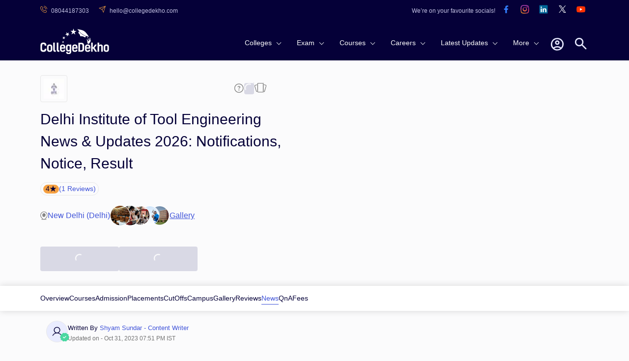

--- FILE ---
content_type: text/html; charset=utf-8
request_url: https://www.collegedekho.com/colleges/dite-connect
body_size: 29993
content:
<!DOCTYPE html><html lang="en"><head><title data-next-head="">Delhi Institute of Tool Engineering News &amp; Updates 2026 - Notifications, Notice, Result</title><meta charSet="utf-8" data-next-head=""/><meta http-equiv="X-UA-Compatible" content="IE=edge" data-next-head=""/><meta http-equiv="content-type" content="text/html; charSet=UTF-8" data-next-head=""/><meta name="viewport" content="width=device-width, initial-scale=1.0" data-next-head=""/><meta name="google-site-verification" content="v6PIOLiAu7ZSegZlzwQ9LXm1_BKzqX07KITBK9gLxcc" data-next-head=""/><meta name="facebook-domain-verification" content="yym6qe6q64fg6erdxwyldpktpnibi9" data-next-head=""/><meta name="twitter:card" content="summary" data-next-head=""/><meta name="twitter:site" content="@collegedekho" data-next-head=""/><meta name="twitter:image" content="https://media.collegedekho.com/media/img/institute/crawled_images/Delhi_Institute_of_Tool_EngineeringDIET.jpg" data-next-head=""/><meta name="twitter:title" content="Delhi Institute of Tool Engineering News &amp; Updates 2026 - Notifications, Notice, Result" data-next-head=""/><meta name="twitter:description" content="Delhi Institute of Tool Engineering News &amp; Updates 2026 - Students can check here all the latest updates and news on Delhi Institute of Tool Engineering. Also check notifications, exam notice board details and result release date news here." data-next-head=""/><meta name="twitter:url" content="https://www.collegedekho.com/colleges/dite-connect" data-next-head=""/><meta name="keywords" content="Delhi Institute of Tool Engineering News, Delhi Institute of Tool Engineering events, Delhi Institute of Tool Engineering notification, exam date,  Delhi Institute of Tool Engineering result, time table, exam dates" data-next-head=""/><meta name="college_id" content="1276" data-next-head=""/><meta name="description" content="Delhi Institute of Tool Engineering News &amp; Updates 2026 - Students can check here all the latest updates and news on Delhi Institute of Tool Engineering. Also check notifications, exam notice board details and result release date news here." data-next-head=""/><meta property="fb:pages" content="855714064506230" data-next-head=""/><meta property="og:type" content="website" data-next-head=""/><meta property="og:title" content="Delhi Institute of Tool Engineering News &amp; Updates 2026 - Notifications, Notice, Result" data-next-head=""/><meta property="og:description" content="Delhi Institute of Tool Engineering News &amp; Updates 2026 - Students can check here all the latest updates and news on Delhi Institute of Tool Engineering. Also check notifications, exam notice board details and result release date news here." data-next-head=""/><meta property="og:url" content="https://www.collegedekho.com/colleges/dite-connect" data-next-head=""/><meta property="og:image" content="https://media.collegedekho.com/media/img/institute/crawled_images/Delhi_Institute_of_Tool_EngineeringDIET.jpg" data-next-head=""/><meta property="og:site_name" content="CollegeDekho" data-next-head=""/><meta property="address" content="CAMPUS - II, MAA ANAND MAYEE MARG, OKHLA INDUSRIAL AREA PHASE - IINEW DELHI - 110020" data-next-head=""/><meta property="logo" content="https://media.collegedekho.com/media/img/institute/logo/KP54c57628ade485189.jpeg" data-next-head=""/><link rel="canonical" href="https://www.collegedekho.com/colleges/dite-connect" data-next-head=""/><link rel="alternate" href="android-app://com.collegedekho.app/https/www.collegedekho.com/fragment_institute_list/institutes/1276/" data-next-head=""/><script type="application/ld+json" data-next-head="">{
          "@context":"http://schema.org",
      "@type":"WebSite",
      "name":"CollegeDekho",
      "url":"https://www.collegedekho.com/"
        }</script><script type="application/ld+json" data-next-head="">{
      "@context":"http://schema.org",
      "@type":"Article",
      "inLanguage":"en",
      "headline":"Delhi Institute of Tool Engineering News & Updates 2026 - Notifications, Notice, Result",
      "description":"Delhi Institute of Tool Engineering News & Updates 2026 - Students can check here all the latest updates and news on Delhi Institute of Tool Engineering. Also check notifications, exam notice board details and result release date news here.",
      "dateModified":"2023-10-31T19:51:30+05:30",
      "datePublished":"2020-12-11T18:31:14+05:30",
      "mainEntityOfPage":
        {"id":"https://www.collegedekho.com/colleges/dite-connect",
        "@type":"WebPage",
        "Name":"Delhi Institute of Tool Engineering"
      },
      "Author":
      {
      "@type":"Person",
      "name":"Shyam Sundar",
      "url":"https://www.collegedekho.com/author/shyamsundar/"
      },
      "Publisher":
        {"@type":"Organization",
        "name":"collegedekho.com",
        "logo":
            {"@type":"ImageObject",
            "name":"collegedekho.com",
            "url":"https://static.collegedekho.com/static/images/new_ui/common/logo.png",
            "height":"70","width":"180"}
        },
        "image":{
        "@type":"ImageObject",
        "url":"https://media.collegedekho.com/media/img/institute/logo/KP54c57628ade485189.jpeg"
          }
      }</script><script type="application/ld+json" data-next-head="">{
          "@context": "http://schema.org/",
          "@type": "Person",
          "sponsor":
          {
            "@type": "Organization",
            "name": "CollegeDekho",
            "url": "https://www.collegedekho.com/"
          }
        }</script><script type="application/ld+json" data-next-head="">
        {
          "@context":"http://schema.org/",
          "@type":"CollegeOrUniversity",
          "name":"Delhi Institute of Tool Engineering",
          "url":"www.dite.delhigovt.nic.in",
          "email":"dpdite@gmail.com",
          "telephone":"+91-11-26388920",
          "logo":"https://media.collegedekho.com/media/img/institute/logo/KP54c57628ade485189.jpeg","image":"https://media.collegedekho.com/media/img/institute/crawled_images/Delhi_Institute_of_Tool_EngineeringDIET.jpg",
          "address":
              {
                  "@type":"PostalAddress",
                   "addressLocality":"CAMPUS - II, MAA ANAND MAYEE MARG, OKHLA INDUSRIAL AREA PHASE - IINEW DELHI - 110020"
              },
          "aggregateRating":
              {
                  "@type": "AggregateRating",
                  "ratingValue": "4",
                  "reviewCount": "1",
                  "bestRating":  "5",
                  "worstRating": "1"
              }
        }</script><script type="application/ld+json" data-next-head="">{
        "@context":"http://schema.org",
        "@type":"Organization",
        "name":"CollegeDekho",
        "url":"https://www.collegedekho.com/",
        "logo":"https://static.collegedekho.com/static/images/new_ui/common/logo.77ce948afe9d.png",
        "contactPoint": {
          "@type": "ContactPoint",
          "telephone": "+91 7067316980",
          "contactType": "customer service"
        },
        "sameAs": [
          "https://www.facebook.com/CollegeDekho",
          "https://twitter.com/collegedekho",
          "https://www.youtube.com/c/CollegeDekhoIndia/videos",
          "https://in.linkedin.com/company/collegedekho",
          "https://www.instagram.com/collegedekhoindia"
        ]
    }</script><script type="application/ld+json" data-next-head="">{
              "@context": "https://schema.org",
              "@type": "FAQPage",
              "mainEntity": [
                  {"@type":"Question","name":"Which university is DITE , New Delhi affiliated to ?","acceptedAnswer":{"@type":"Answer","text":"DITE , New Delhi is affiliated to the Guru Gobind Singh Indraprastha University."}},{"@type":"Question","name":"When was the college , DITE , New Delhi established ?","acceptedAnswer":{"@type":"Answer","text":"DITE , New Delhi was established in the year 2007."}},{"@type":"Question","name":"Is DITE , New Delhi a government college?","acceptedAnswer":{"@type":"Answer","text":"DITE , New Delhi is Government college."}}
              ]
          }</script><script type="application/ld+json" data-next-head="">{"@context":"http://schema.org",
          "@type":"BreadcrumbList",
           "itemListElement": [{"@type":"ListItem","name":"CollegeDekho Home","position":1,"item":{"@id":"https://www.collegedekho.com/"}},{"@type":"ListItem","name":"Colleges in New Delhi","position":2,"item":{"@id":"https://www.collegedekho.com/colleges-in-new-delhi/"}},{"@type":"ListItem","name":"Delhi Institute of Tool Engineering","position":3,"item":{"@id":"https://www.collegedekho.com/colleges/dite"}},{"@type":"ListItem","name":"News","position":4,"item":{"@id":"https://www.collegedekho.com/colleges/dite-connect"}}]
      }</script><script type="application/ld+json" data-next-head="">{
            "@context": "https://schema.org",
              "@type": "ItemList",
            "itemListElement": [{
                "@type": "ListItem",
                "position": 1,
                "item": {
                  "@type": "VideoObject",
                  "name": "Know All About Delhi Institute of Tool Engineering",
                  "description": "Check here all the details about Delhi Institute of Tool Engineering to get an overview about the university.",
                  "thumbnailUrl": "https://img.youtube.com/vi/MR6FxgjetxY/hqdefault.jpg",
                  "duration": "",
                  "contentUrl": "https://www.youtube.com/watch?v=MR6FxgjetxY",
                  "embedUrl": "https://www.youtube.com/embed/MR6FxgjetxY",
                  "uploadDate": "2022-02-01 8:01:32",
                  "url":"https://www.collegedekho.com/colleges/dite-connect"
        }
      },{
                "@type": "ListItem",
                "position": 2,
                "item": {
                  "@type": "VideoObject",
                  "name": "Know All About Delhi Institute of Tool Engineering",
                  "description": "Check here all the details about Delhi Institute of Tool Engineering to get an overview about the university.",
                  "thumbnailUrl": "https://img.youtube.com/vi/lFc--tkf8LM/hqdefault.jpg",
                  "duration": "",
                  "contentUrl": "https://www.youtube.com/watch?v=lFc--tkf8LM",
                  "embedUrl": "https://www.youtube.com/embed/lFc--tkf8LM",
                  "uploadDate": "2022-02-01 8:01:32",
                  "url":"https://www.collegedekho.com/colleges/dite-connect"
        }
      }]
          }</script><link rel="preload" as="image" imageSrcSet="https://media.collegedekho.com/media/img/news/What_is_a_Good_Score__Rank_in_COMEDK_UGET.png?width=300&amp;height=150&amp;mode=crop&amp;crop=smart 1x, https://media.collegedekho.com/media/img/news/What_is_a_Good_Score__Rank_in_COMEDK_UGET.png?width=300&amp;height=150&amp;mode=crop&amp;crop=smart 2x" data-next-head=""/><link rel="preload" as="image" imageSrcSet="https://media.collegedekho.com/media/img/news/COMEDK_UGET_Marks_VS_Rank_Analysis.png?width=300&amp;height=150&amp;mode=crop&amp;crop=smart 1x, https://media.collegedekho.com/media/img/news/COMEDK_UGET_Marks_VS_Rank_Analysis.png?width=300&amp;height=150&amp;mode=crop&amp;crop=smart 2x" data-next-head=""/><link rel="shortcut icon" href="https://static.collegedekho.com/static-up/images/favicon.ico"/><script id="GTAG" data-nscript="beforeInteractive">window.dataLayer = window.dataLayer || [];
function gtag(){ console.log("Datalayer called"); dataLayer.push(arguments);}gtag('js', new Date());gtag('config', 'G-K0NHT5765Y')</script><link rel="preload" href="https://nj1-static.collegedekho.com/_next/static/css/4467a907b608a28e.css" as="style"/><link rel="stylesheet" href="https://nj1-static.collegedekho.com/_next/static/css/4467a907b608a28e.css" data-n-g=""/><link rel="preload" href="https://nj1-static.collegedekho.com/_next/static/css/e72c80cc2dc7d150.css" as="style"/><link rel="stylesheet" href="https://nj1-static.collegedekho.com/_next/static/css/e72c80cc2dc7d150.css"/><link rel="preload" href="https://nj1-static.collegedekho.com/_next/static/css/4d016720539329bb.css" as="style"/><link rel="stylesheet" href="https://nj1-static.collegedekho.com/_next/static/css/4d016720539329bb.css"/><link rel="preload" href="https://nj1-static.collegedekho.com/_next/static/css/c34cd972f142220c.css" as="style"/><link rel="stylesheet" href="https://nj1-static.collegedekho.com/_next/static/css/c34cd972f142220c.css"/><link rel="preload" href="https://nj1-static.collegedekho.com/_next/static/css/51685f37fccd6bec.css" as="style"/><link rel="stylesheet" href="https://nj1-static.collegedekho.com/_next/static/css/51685f37fccd6bec.css"/><link rel="preload" href="https://nj1-static.collegedekho.com/_next/static/css/9313aa9e30cab0aa.css" as="style"/><link rel="stylesheet" href="https://nj1-static.collegedekho.com/_next/static/css/9313aa9e30cab0aa.css"/><link rel="preload" href="https://nj1-static.collegedekho.com/_next/static/css/92f9cbd673c1b661.css" as="style"/><link rel="stylesheet" href="https://nj1-static.collegedekho.com/_next/static/css/92f9cbd673c1b661.css"/><link rel="preload" href="https://nj1-static.collegedekho.com/_next/static/css/e02487b19df915fa.css" as="style"/><link rel="stylesheet" href="https://nj1-static.collegedekho.com/_next/static/css/e02487b19df915fa.css"/><link rel="preload" href="https://nj1-static.collegedekho.com/_next/static/css/6a64a0d30b306647.css" as="style"/><link rel="stylesheet" href="https://nj1-static.collegedekho.com/_next/static/css/6a64a0d30b306647.css"/><noscript data-n-css=""></noscript><script defer="" nomodule="" src="https://nj1-static.collegedekho.com/_next/static/chunks/polyfills-42372ed130431b0a.js"></script><script type="text/javascript" src="https://www.googletagmanager.com/gtag/js?id=G-K0NHT5765Y" defer="" data-nscript="beforeInteractive"></script><script defer="" src="https://nj1-static.collegedekho.com/_next/static/chunks/9965-271fe2f897fb1fd8.js"></script><script defer="" src="https://nj1-static.collegedekho.com/_next/static/chunks/1106-712252a3759c8ecf.js"></script><script defer="" src="https://nj1-static.collegedekho.com/_next/static/chunks/5326-a6308d65925da148.js"></script><script defer="" src="https://nj1-static.collegedekho.com/_next/static/chunks/9032-268782ba9490da9a.js"></script><script defer="" src="https://nj1-static.collegedekho.com/_next/static/chunks/7499-74a767c35c5f4ed5.js"></script><script defer="" src="https://nj1-static.collegedekho.com/_next/static/chunks/5004.1aed7d18eda1becb.js"></script><script defer="" src="https://nj1-static.collegedekho.com/_next/static/chunks/1326-c57365da42e5e8fe.js"></script><script defer="" src="https://nj1-static.collegedekho.com/_next/static/chunks/7825.8b28a0b1d9f7bdbc.js"></script><script defer="" src="https://nj1-static.collegedekho.com/_next/static/chunks/6532.de4d33896c0c29ba.js"></script><script defer="" src="https://nj1-static.collegedekho.com/_next/static/chunks/2139.2f971c859d026d43.js"></script><script defer="" src="https://nj1-static.collegedekho.com/_next/static/chunks/7606.c6c716ca8702e3cd.js"></script><script src="https://nj1-static.collegedekho.com/_next/static/chunks/webpack-afbf397b5f0dd421.js" defer=""></script><script src="https://nj1-static.collegedekho.com/_next/static/chunks/framework-8200559f25044701.js" defer=""></script><script src="https://nj1-static.collegedekho.com/_next/static/chunks/main-6a43ebec463786b3.js" defer=""></script><script src="https://nj1-static.collegedekho.com/_next/static/chunks/pages/_app-be4092e6bafc0cb3.js" defer=""></script><script src="https://nj1-static.collegedekho.com/_next/static/chunks/pages/colleges/%5BcollegeUriSlug%5D-4165d1e37bc5dfda.js" defer=""></script><script src="https://nj1-static.collegedekho.com/_next/static/rHjil9CE98zOC78I0qXnq/_buildManifest.js" defer=""></script><script src="https://nj1-static.collegedekho.com/_next/static/rHjil9CE98zOC78I0qXnq/_ssgManifest.js" defer=""></script></head><body><div id="__next"><header id="header" class="headerTop_headerBg__xC_Wx"><div class="headerTop_emailtop__SbmH3"><div class="headerTop_innercontainer__HYlR3 container"><div class="headerTop_emailphone__W9mGo"><ul><li><a href="tel:18005729877"><img alt="phone" loading="lazy" width="14" height="14" decoding="async" data-nimg="1" class="headerTop_socialCall__oawDy" style="color:transparent" srcSet="https://nj1-static.collegedekho.com/_next/static/media/callsvgOrange.f1c1aae6.svg?width=16&amp;q=80 1x, https://nj1-static.collegedekho.com/_next/static/media/callsvgOrange.f1c1aae6.svg?width=32&amp;q=80 2x" src="https://nj1-static.collegedekho.com/_next/static/media/callsvgOrange.f1c1aae6.svg?width=32&amp;q=80"/><span class="headerTop_callSpan__GCGeI">08044187303</span></a></li><li><a href="mailto:hello@collegedekho.com"><img alt="mail" loading="lazy" width="14" height="14" decoding="async" data-nimg="1" class="headerTop_socialCall__oawDy" style="color:transparent" srcSet="https://nj1-static.collegedekho.com/_next/static/media/mailOrange.441c4074.svg?width=16&amp;q=80 1x, https://nj1-static.collegedekho.com/_next/static/media/mailOrange.441c4074.svg?width=32&amp;q=80 2x" src="https://nj1-static.collegedekho.com/_next/static/media/mailOrange.441c4074.svg?width=32&amp;q=80"/><span class="headerTop_mailSpan__7BU63">hello@collegedekho.com</span></a></li></ul></div><div class="headerTop_socialstop__NEGfq"><ul><li>We’re on your favourite socials!</li><li><a href="https://www.facebook.com/CollegeDekho"><span><img alt="logo" loading="lazy" width="32" height="32" decoding="async" data-nimg="1" style="color:transparent" srcSet="https://nj1-static.collegedekho.com/_next/static/media/facebook.a9df139a.svg?width=32&amp;q=80 1x, https://nj1-static.collegedekho.com/_next/static/media/facebook.a9df139a.svg?width=64&amp;q=80 2x" src="https://nj1-static.collegedekho.com/_next/static/media/facebook.a9df139a.svg?width=64&amp;q=80"/></span></a></li><li><a href="https://www.instagram.com/collegedekhoindia/"><span><img alt="logo" loading="lazy" width="32" height="32" decoding="async" data-nimg="1" style="color:transparent" srcSet="https://nj1-static.collegedekho.com/_next/static/media/instagram.fde86165.svg?width=32&amp;q=80 1x, https://nj1-static.collegedekho.com/_next/static/media/instagram.fde86165.svg?width=64&amp;q=80 2x" src="https://nj1-static.collegedekho.com/_next/static/media/instagram.fde86165.svg?width=64&amp;q=80"/></span></a></li><li><a href="https://in.linkedin.com/company/collegedekho"><span><img alt="logo" loading="lazy" width="32" height="32" decoding="async" data-nimg="1" style="color:transparent" srcSet="https://nj1-static.collegedekho.com/_next/static/media/linkedin.98d06e6a.svg?width=32&amp;q=80 1x, https://nj1-static.collegedekho.com/_next/static/media/linkedin.98d06e6a.svg?width=64&amp;q=80 2x" src="https://nj1-static.collegedekho.com/_next/static/media/linkedin.98d06e6a.svg?width=64&amp;q=80"/></span></a></li><li><a href="https://twitter.com/collegedekho"><span><img alt="logo" loading="lazy" width="32" height="32" decoding="async" data-nimg="1" style="color:transparent" srcSet="https://nj1-static.collegedekho.com/_next/static/media/tweeter.d9fb9e15.svg?width=32&amp;q=80 1x, https://nj1-static.collegedekho.com/_next/static/media/tweeter.d9fb9e15.svg?width=64&amp;q=80 2x" src="https://nj1-static.collegedekho.com/_next/static/media/tweeter.d9fb9e15.svg?width=64&amp;q=80"/></span></a></li><li><a href="https://www.youtube.com/c/CollegeDekhoIndia/videos"><span><img alt="logo" loading="lazy" width="32" height="32" decoding="async" data-nimg="1" style="color:transparent" srcSet="https://nj1-static.collegedekho.com/_next/static/media/youtube.7cd62c01.svg?width=32&amp;q=80 1x, https://nj1-static.collegedekho.com/_next/static/media/youtube.7cd62c01.svg?width=64&amp;q=80 2x" src="https://nj1-static.collegedekho.com/_next/static/media/youtube.7cd62c01.svg?width=64&amp;q=80"/></span></a></li></ul></div></div></div><div class="container mobileContainerNone"><div class="headerTop_customnav__YI7f2"><div class="headerTop_logo1__T5RMw"><a href="https://www.collegedekho.com" tabindex="0" aria-label="home"><img alt="CollegeDekho" loading="lazy" width="140" height="60" decoding="async" data-nimg="1" style="color:transparent" srcSet="https://nj1-static.collegedekho.com/_next/static/media/collegedekhologo.c96051fc.svg?width=256&amp;q=80 1x, https://nj1-static.collegedekho.com/_next/static/media/collegedekhologo.c96051fc.svg?width=384&amp;q=80 2x" src="https://nj1-static.collegedekho.com/_next/static/media/collegedekhologo.c96051fc.svg?width=384&amp;q=80"/></a></div></div></div></header><div class="container collegeDetailContainer collegeDetailBanner_mbBanner__8DZKJ"><div class="collegeDetailBanner_bannerContainer__WCjzF"><div class="collegeDetailBanner_detailBannerLeft__aqB_e"><div class="bannerIcon_bannerTopLogoIcons__5l6Jj"><div class="bannerLogo_logoBlock__LrdGj"><img alt="institute-logo" loading="lazy" width="20" height="20" decoding="async" data-nimg="1" style="color:transparent" srcSet="https://media.collegedekho.com/media/img/institute/logo/KP54c57628ade485189.jpeg?width=32 1x, https://media.collegedekho.com/media/img/institute/logo/KP54c57628ade485189.jpeg?width=48 2x" src="https://media.collegedekho.com/media/img/institute/logo/KP54c57628ade485189.jpeg?width=48"/></div><div class="bannerTopIcons_bannerIcons__bLnct"><button><div id="gtm-ask-question" class="CollegedekhoShareBtn_askQuestion__bZyzi"><img alt="Info" loading="lazy" width="21" height="21" decoding="async" data-nimg="1" style="color:transparent" srcSet="https://nj1-static.collegedekho.com/_next/static/media/info-icon.fceace80.svg?width=32&amp;q=80 1x, https://nj1-static.collegedekho.com/_next/static/media/info-icon.fceace80.svg?width=48&amp;q=80 2x" src="https://nj1-static.collegedekho.com/_next/static/media/info-icon.fceace80.svg?width=48&amp;q=80"/></div></button><button id="btn-ctaundefined" class="ga4-cta-impression disabledBtn" data-button-text=" " data-template="college_detail" data-sub-page="connect" disabled=""><svg class=" spinner" viewBox="0 0 50 50"><circle class="path" cx="25" cy="25" r="20" fill="none" stroke-width="5"></circle></svg></button><button><img alt="Compare" loading="lazy" width="26" height="26" decoding="async" data-nimg="1" style="color:transparent" srcSet="https://nj1-static.collegedekho.com/_next/static/media/compare-icon.4eff9ce2.svg?width=32&amp;q=80 1x, https://nj1-static.collegedekho.com/_next/static/media/compare-icon.4eff9ce2.svg?width=64&amp;q=80 2x" src="https://nj1-static.collegedekho.com/_next/static/media/compare-icon.4eff9ce2.svg?width=64&amp;q=80"/></button></div></div><div class="bannerHeading_bannerHead__QPu_K"><h1>Delhi Institute of Tool Engineering News &amp; Updates 2026: Notifications, Notice, Result</h1></div><div class="bannerReview_bannerReviewBlock__hFZBV"><div class="bannerReview_reviewBlock__ZbNqT"><div class="bannerReview_ratingBg__Mxwo0"><span>4</span><span class="bannerReview_starIcon__1iiUT"></span></div><div class="bannerReview_reviewCount__Vilgh"><a href="/colleges/dite-reviews">(<!-- -->1<!-- --> Reviews)</a></div></div></div><div class="locationAndGallery_locationGalleryBlock__bCg6o"><div class="locationAndGallery_locationBlock__SCWZv"><img alt="Location" loading="lazy" width="16" height="18" decoding="async" data-nimg="1" style="color:transparent" srcSet="https://nj1-static.collegedekho.com/_next/static/media/location-icon.5745df80.svg?width=16&amp;q=80 1x, https://nj1-static.collegedekho.com/_next/static/media/location-icon.5745df80.svg?width=32&amp;q=80 2x" src="https://nj1-static.collegedekho.com/_next/static/media/location-icon.5745df80.svg?width=32&amp;q=80"/>New Delhi (Delhi)</div><div class="locationAndGallery_galleryBlock__KBGxA"><img alt="Gallery" loading="lazy" width="121" height="42" decoding="async" data-nimg="1" style="color:transparent" srcSet="https://nj1-static.collegedekho.com/_next/static/media/galleryIcon.d57141d9.webp?width=128&amp;q=80 1x, https://nj1-static.collegedekho.com/_next/static/media/galleryIcon.d57141d9.webp?width=256&amp;q=80 2x" src="https://nj1-static.collegedekho.com/_next/static/media/galleryIcon.d57141d9.webp?width=256&amp;q=80"/><span>Gallery</span></div></div></div></div><div class="bannerCta_bannerCtaBlock__ejysG"><button id="btn-ctaundefined" class="ga4-cta-impression secondaryBtn disabledBtn" data-template="college_detail" data-sub-page="connect" disabled=""><svg class=" spinner" viewBox="0 0 50 50"><circle class="path" cx="25" cy="25" r="20" fill="none" stroke-width="5"></circle></svg></button><button id="btn-ctaundefined" class="ga4-cta-impression primeryBtn disabledBtn" data-template="college_detail" data-sub-page="connect" disabled=""><svg class=" spinner" viewBox="0 0 50 50"><circle class="path" cx="25" cy="25" r="20" fill="none" stroke-width="5"></circle></svg></button></div></div><div class="collegeDetailSubNavigation_detailSubNavContainer__uR9dG"><div class="container mobileContainerNone"><ul><li class=""><a href="/colleges/dite" title="Delhi Institute of Tool Engineering Overview">Overview</a></li><li class=""><a href="/colleges/dite-courses" title="Delhi Institute of Tool Engineering Courses">Courses</a></li><li class=""><a href="/colleges/dite-admission" title="Delhi Institute of Tool Engineering Admission">Admission</a></li><li class=""><a href="/colleges/dite-placement" title="Delhi Institute of Tool Engineering Placements">Placements</a></li><li class=""><a href="/colleges/dite-cutoff" title="Delhi Institute of Tool Engineering CutOffs">CutOffs</a></li><li class=""><a href="/colleges/dite-campus" title="Delhi Institute of Tool Engineering Campus">Campus</a></li><li class=""><a href="/colleges/dite-pictures" title="Delhi Institute of Tool Engineering Gallery">Gallery</a></li><li class=""><a href="/colleges/dite-reviews" title="Delhi Institute of Tool Engineering Reviews">Reviews</a></li><li class="collegeDetailSubNavigation_activeClass__QFU2t"><a href="/colleges/dite-connect" title="Delhi Institute of Tool Engineering News">News</a></li><li class=""><a href="/colleges/dite-qna" title="Delhi Institute of Tool Engineering QnA">QnA</a></li><li class=""><a href="/colleges/dite-fee-structure" title="Delhi Institute of Tool Engineering Fees">Fees</a></li></ul></div></div><div class="container mobileContainerNone"><div class="container mobileContainerNone writtenAndReviews_mbCommonReview__uWlWg writtenAndReviews_writeAndReviewBox__uHkCo"><div class="contentWriter_writerBox__0yltL"><div class="contentWriter_writerImage__ffVf0"><img alt="user-pic" loading="lazy" width="24" height="24" decoding="async" data-nimg="1" style="color:transparent" srcSet="https://nj1-static.collegedekho.com/_next/static/media/userIcon.471d571d.svg?width=32&amp;q=80 1x, https://nj1-static.collegedekho.com/_next/static/media/userIcon.471d571d.svg?width=48&amp;q=80 2x" src="https://nj1-static.collegedekho.com/_next/static/media/userIcon.471d571d.svg?width=48&amp;q=80"/><img alt="verifiedTick" loading="lazy" width="19" height="19" decoding="async" data-nimg="1" class="contentWriter_verificationTick__JaMnE" style="color:transparent" srcSet="https://nj1-static.collegedekho.com/_next/static/media/verifiedTick.c5dc8776.svg?width=32&amp;q=80 1x, https://nj1-static.collegedekho.com/_next/static/media/verifiedTick.c5dc8776.svg?width=48&amp;q=80 2x" src="https://nj1-static.collegedekho.com/_next/static/media/verifiedTick.c5dc8776.svg?width=48&amp;q=80"/></div><div class="contentWriter_writerInfo__yS858"><div class="contentWriter_writerName__y2KfJ">Written By<!-- --> <a href="https://www.collegedekho.com/author/shyamsundar/">Shyam Sundar<!-- --> - Content Writer</a></div><div class="contentWriter_timeAndDate__5FxdY">Updated on - <!-- -->Oct 31, 2023 07:51 PM IST</div></div></div></div></div><div class="container mobileContainerNone"><div class="box block"><h2 class="collegeNews_newsTag__0vPTs">Related News</h2><div class="collegeNews_newsBox__4Gt4_ block"><div class="collegeNews_newsImgBox__9qd7_"><img alt="What is a Good Score &amp; Rank in COMEDK UGET 2026?" width="300" height="150" decoding="async" data-nimg="1" style="color:transparent" srcSet="https://media.collegedekho.com/media/img/news/What_is_a_Good_Score__Rank_in_COMEDK_UGET.png?width=300&amp;height=150&amp;mode=crop&amp;crop=smart 1x, https://media.collegedekho.com/media/img/news/What_is_a_Good_Score__Rank_in_COMEDK_UGET.png?width=300&amp;height=150&amp;mode=crop&amp;crop=smart 2x" src="https://media.collegedekho.com/media/img/news/What_is_a_Good_Score__Rank_in_COMEDK_UGET.png?width=300&amp;height=150&amp;mode=crop&amp;crop=smart"/></div><div class="collegeNews_newsContentBox__Ni3xO"><span class="collegeNews_newsDate__ILSei">January 12, 2026 12:34 PM</span><a href="https://www.collegedekho.com/articles/what-is-a-good-score-rank-in-comedk-uget/"><h3 class="collegeNews_newsHead__S6MBL">What is a Good Score &amp; Rank in COMEDK UGET 2026?</h3></a><div class="collegeNews_newsTextBox__4Mkix"><div class="collegeNews_newsText__vRb7J"><div><p style="line-height:1.38"><strong>What is a Good Score &amp; Rank in COMEDK UGET 2026:</strong> If you are preparing for COMEDK UGET 2026, you must be aware of what good scores and ranks in the exam are. Since most top colleges only accept higher-ranked students, it is a good idea to know your ideal scores beforehand. Generally, a score of 160+ is considered an excellent score in COMEDK UGET 2026 exam. To achieve this score, you are required to have a good a comprehensive study plan as COMEDK UGET is a very competitive paper. Generally, higher scores in <a href="https://www.collegedekho.com/exam/comedk-uget" target="_blank">COMEDK UGET 2026 exam</a> will get you higher ranks. A score of 160 marks will likely get you a rank among the first 50 students. However, an average score of 130 will only get you ranked among 351 to 800 students. Therefore, it is essential to score good marks to secure the top colleges in COMEDK UGET 2026.</p></div></div></div></div></div><div class="collegeNews_newsBox__4Gt4_ block"><div class="collegeNews_newsImgBox__9qd7_"><img alt="COMEDK UGET Marks vs Rank Analysis" width="300" height="150" decoding="async" data-nimg="1" style="color:transparent" srcSet="https://media.collegedekho.com/media/img/news/COMEDK_UGET_Marks_VS_Rank_Analysis.png?width=300&amp;height=150&amp;mode=crop&amp;crop=smart 1x, https://media.collegedekho.com/media/img/news/COMEDK_UGET_Marks_VS_Rank_Analysis.png?width=300&amp;height=150&amp;mode=crop&amp;crop=smart 2x" src="https://media.collegedekho.com/media/img/news/COMEDK_UGET_Marks_VS_Rank_Analysis.png?width=300&amp;height=150&amp;mode=crop&amp;crop=smart"/></div><div class="collegeNews_newsContentBox__Ni3xO"><span class="collegeNews_newsDate__ILSei">January 12, 2026 12:04 PM</span><a href="https://www.collegedekho.com/articles/comedk-uget-marks-vs-rank-analysis/"><h3 class="collegeNews_newsHead__S6MBL">COMEDK UGET 2026 Marks vs Rank Analysis</h3></a><div class="collegeNews_newsTextBox__4Mkix"><div class="collegeNews_newsText__vRb7J"><div><p><strong>COMEDK 2026 Marks vs Rank Analysis:</strong> As per the expected COMEDK UGET marks vs rank analysis 2026, if you get a mark somewhere between 180-170 and 169-160 marks, then you will get a rank of 1-16 and 17-30, respectively. With the help of the COMEDK rank vs marks 2026 analysis, you will be able to get a clear understanding of the rank that you can secure based on your performance in the <a href="https://www.collegedekho.com/exam/comedk-uget" target="_blank">COMEDK UGET 2026 exam</a>. Knowing the COMEDK marks vs rank 2026 can help you shortlist the expected colleges for admission. With the help of marks vs rank COMEDK, you will also be able to predict your ranks based on the scores. The top rank holders can get a seat in the best engineering colleges, like BMS College of Engineering, Ramaiah Institute of Technology, etc.</p></div></div></div></div></div><div class="collegeNews_newsBox__4Gt4_ block"><div class="collegeNews_newsImgBox__9qd7_"><img alt="GATE CY 2026" loading="lazy" width="300" height="150" decoding="async" data-nimg="1" style="color:transparent" srcSet="https://media.collegedekho.com/media/img/news/a149851f-a8c6-4e0f-9793-4f8ba4580646.jpeg?width=300&amp;height=150&amp;mode=crop&amp;crop=smart 1x, https://media.collegedekho.com/media/img/news/a149851f-a8c6-4e0f-9793-4f8ba4580646.jpeg?width=300&amp;height=150&amp;mode=crop&amp;crop=smart 2x" src="https://media.collegedekho.com/media/img/news/a149851f-a8c6-4e0f-9793-4f8ba4580646.jpeg?width=300&amp;height=150&amp;mode=crop&amp;crop=smart"/></div><div class="collegeNews_newsContentBox__Ni3xO"><span class="collegeNews_newsDate__ILSei">January 12, 2026 11:34 AM</span><a href="https://www.collegedekho.com/articles/gate-cy-2026-exam-date-syllabus-question-paper-answer-key-response-sheet/"><h3 class="collegeNews_newsHead__S6MBL">GATE CY 2026: Exam Date, Syllabus, Question Paper, Answer Key, Response Sheet</h3></a><div class="collegeNews_newsTextBox__4Mkix"><div class="collegeNews_newsText__vRb7J"><div><p style="line-height:1.38"><strong>GATE CY 2026: Exam Date, Syllabus, Question Paper, Answer Key, Response Sheet </strong>brings together important details related to the Chemistry paper conducted under the GATE examination framework.<br/>
<br/>
The <a href="https://www.collegedekho.com/exam/gate" target="_blank">GATE 2026</a> for the CY paper is scheduled on February 7, 2026, and will be held in the afternoon session from 2:30 pm to 5:30 pm, as per the official examination timetable released by <a href="https://www.collegedekho.com/colleges/iit-guwahati" target="_blank">IIT Guwahati.</a></p></div></div></div></div></div><div class="collegeNews_newsBox__4Gt4_ block"><div class="collegeNews_newsImgBox__9qd7_"><img alt="IIITs for 96 Percentile in JEE Main 2026" loading="lazy" width="300" height="150" decoding="async" data-nimg="1" style="color:transparent" srcSet="https://media.collegedekho.com/media/img/news/iiits_for_96_percentile_in_jee_main.png?width=300&amp;height=150&amp;mode=crop&amp;crop=smart 1x, https://media.collegedekho.com/media/img/news/iiits_for_96_percentile_in_jee_main.png?width=300&amp;height=150&amp;mode=crop&amp;crop=smart 2x" src="https://media.collegedekho.com/media/img/news/iiits_for_96_percentile_in_jee_main.png?width=300&amp;height=150&amp;mode=crop&amp;crop=smart"/></div><div class="collegeNews_newsContentBox__Ni3xO"><span class="collegeNews_newsDate__ILSei">January 12, 2026 11:14 AM</span><a href="https://www.collegedekho.com/articles/iiits-for-96-percentile-in-jee-main-engineering/"><h3 class="collegeNews_newsHead__S6MBL">IIITs for 96 Percentile in JEE Main 2026</h3></a><div class="collegeNews_newsTextBox__4Mkix"><div class="collegeNews_newsText__vRb7J"><div><p> </p></div></div></div></div></div><div class="collegeNews_newsBox__4Gt4_ block"><div class="collegeNews_newsImgBox__9qd7_"><img alt="Best Apps and Online Platforms for GATE 2026 Preparation" loading="lazy" width="300" height="150" decoding="async" data-nimg="1" style="color:transparent" srcSet="https://media.collegedekho.com/media/img/news/Best_Apps_and_Online_Platforms_for_GATE_2026_Preparation.png?width=300&amp;height=150&amp;mode=crop&amp;crop=smart 1x, https://media.collegedekho.com/media/img/news/Best_Apps_and_Online_Platforms_for_GATE_2026_Preparation.png?width=300&amp;height=150&amp;mode=crop&amp;crop=smart 2x" src="https://media.collegedekho.com/media/img/news/Best_Apps_and_Online_Platforms_for_GATE_2026_Preparation.png?width=300&amp;height=150&amp;mode=crop&amp;crop=smart"/></div><div class="collegeNews_newsContentBox__Ni3xO"><span class="collegeNews_newsDate__ILSei">January 12, 2026 11:08 AM</span><a href="https://www.collegedekho.com/articles/best-apps-and-online-platforms-for-gate-preparation/"><h3 class="collegeNews_newsHead__S6MBL">Best Apps and Online Platforms for GATE 2026 Preparation</h3></a><div class="collegeNews_newsTextBox__4Mkix"><div class="collegeNews_newsText__vRb7J"><div><p>Preparing for <a href="https://www.collegedekho.com/exam/gate" target="_blank">GATE 2026</a> has become much more digital than it was a few years ago. Most of us now rely on apps and online platforms because they fit easily into our daily routines. With so many options available, choosing the right platforms matters more than just collecting too many. This article lists the best apps and online platforms for <a href="https://www.collegedekho.com/exam/gate/how-to-prepare" target="_blank">GATE 2026 preparation</a>, focusing only on what actually helps you in learning, practice, and revision.<br/>
<br/>
<strong>Also Read:</strong> <a href="https://www.collegedekho.com/articles/gate-rank-vs-marks-vs-score-analysis/" target="_blank">GATE Rank vs Marks vs Score Analysis 2026</a></p></div></div></div></div></div></div><div class="collegeDetail_expertHelp__LwKir block"><div class="collegeDetail_innerDiv__2UG7D"></div></div><div class="box block undefined collegeDetail_topDegreeCoursesBox__GKS8y"><h3 class="collegeDetail_TopCoursesHead__FyOjy mainHeading">Top Courses at Delhi Institute of Tool Engineering</h3><div class="collegeDetail_classRead__yd_kT"><span class="collegeDetail_overview__Qr159"><div class="collegeDetail_TopCoursesBox__y__69"><a title="Delhi Institute of Tool Engineering B.Tech" href="https://www.collegedekho.com/colleges/dite-btech-dpid-82468">Delhi Institute of Tool Engineering B.Tech</a><a title="Delhi Institute of Tool Engineering M.Tech" href="https://www.collegedekho.com/colleges/dite-mtech-dpid-82469">Delhi Institute of Tool Engineering M.Tech</a><a title="Delhi Institute of Tool Engineering Diploma" href="https://www.collegedekho.com/colleges/dite-diploma-dpid-82470">Delhi Institute of Tool Engineering Diploma</a></div></span></div><div class="collegeDetail_classReadActive__5ShNb"><span class="collegeDetail_toggle__HqwJA">Show Less</span></div></div><div class="block" id=""><div class="box"><h2><b>Related Questions</b></h2><div class="RelatedQuestion_postQuesBox__BoNXD"><div class="RelatedQuestion_postAnswer__1JPyz"><a href="https://www.collegedekho.com/qna/how-much-fees-for-4-year-engineering-in-computer-science"><div class="RelatedQuestion_postQ__fB69G">How much fees for 4 year engineering in computer science  											</div></a><span><b>-<!-- -->Ajay</b> -Updated on<!-- --> <!-- -->Jan-12-2026</span><a href="https://www.collegedekho.com/qna/how-much-fees-for-4-year-engineering-in-computer-science"><span class="RelatedQuestion_postNum__k7BSw">6<!-- --> Answers</span></a></div></div><div class="RelatedQuestion_userPost__bsI5M"><div class="RelatedQuestion_userImg__2c0Xp" style="background-color:">P</div><div class="RelatedQuestion_contentDiv__mvs0p"><div class="RelatedQuestion_answer_date__J_oW1"><p class="RelatedQuestion_user__UlLPl"><b>Pooja</b>,<!-- --> <span>Student / Alumni</span></p><span><i>-Answered on<!-- --> <!-- -->Jan-12-2026</i></span></div><div><span>Lovely Professional University (LPU) offers its 4‑year Computer Science Engineering programme with a semester‑wise fee structure, making it flexible and student‑friendly. Along with this, learners gain access to advanced labs, an industry‑driven curriculum, and strong placement support that opens doors to top companies. Scholarships are also available, helping to reduce the overall cost and making quality education more affordable. With its modern facilities, practical training, and career‑focused approach, LPU is best for aspiring computer science engineers.</span></div></div></div><div class="RelatedQuestion_postQuesBox__BoNXD"><div class="RelatedQuestion_postAnswer__1JPyz"><a href="https://www.collegedekho.com/qna/sir-my-question-is-that-delhi-institute-of-tools-engineering-under-ipu-or-jac"><div class="RelatedQuestion_postQ__fB69G">Sir my question is that Delhi institute of tools engineering under ipu or jac 											 											</div></a><span><b>-<!-- -->abhijeet</b> -Updated on<!-- --> <!-- -->Dec-12-2023</span><a href="https://www.collegedekho.com/qna/sir-my-question-is-that-delhi-institute-of-tools-engineering-under-ipu-or-jac"><span class="RelatedQuestion_postNum__k7BSw">2<!-- --> Answers</span></a></div></div><div class="RelatedQuestion_userPost__bsI5M"><div class="RelatedQuestion_userImg__2c0Xp" style="background-color:">h</div><div class="RelatedQuestion_contentDiv__mvs0p"><div class="RelatedQuestion_answer_date__J_oW1"><p class="RelatedQuestion_user__UlLPl"><b>harshit</b>,<!-- --> <span>Student / Alumni</span></p><span><i>-Answered on<!-- --> <!-- -->Dec-12-2023</i></span></div><div><span>Hi there, admissions at LPU for 2024 has begun. LPU is NAAC ++ accredited university. You can register on LPU university and book your LPUNEST slot. You can get in touch with the LPU officials for further details. Good Luck</span></div></div></div><div class="RelatedQuestion_postQuesBox__BoNXD"><div class="RelatedQuestion_postAnswer__1JPyz"><a href="https://www.collegedekho.com/qna/i-want-to-take-admission-but-i-am-unable-to-find-application-form-please-help-me"><div class="RelatedQuestion_postQ__fB69G">I want to take admission at Delhi Institute of Tool Engineering. How to apply for admission? 											</div></a><span><b>-<!-- -->harsh</b> -Updated on<!-- --> <!-- -->July-22-2020</span><a href="https://www.collegedekho.com/qna/i-want-to-take-admission-but-i-am-unable-to-find-application-form-please-help-me"><span class="RelatedQuestion_postNum__k7BSw">1<!-- --> Answers</span></a></div></div><div class="RelatedQuestion_userPost__bsI5M"><div class="RelatedQuestion_userImg__2c0Xp" style="background-color:">K</div><div class="RelatedQuestion_contentDiv__mvs0p"><div class="RelatedQuestion_answer_date__J_oW1"><p class="RelatedQuestion_user__UlLPl"><b>Kumari Neha</b>,<!-- --> <span>Student / Alumni</span></p><span><i>-Answered on<!-- --> <!-- -->July-22-2020</i></span></div><div><span>
<p dir="ltr">Dear Student, </p>
<p>Delhi Institute of Tool Engineering is affiliated to Guru Gobind Singh Indraprastha University. To take admission in the college, you need to fill in the online application available on the university page. The direct link to apply is given below:</p>
<p dir="ltr"><a href="https://cdn.digialm.com//EForms/configuredHtml/1258/64709/Instruction.html" rel="nofollow" target="_blank">Delhi Institute of Tool Engineering Application Form</a></p>
</span></div></div></div></div><div class="RelatedQuestion_outlineDiv__P_Mn8"><a href="/colleges/dite-qna">View All Questions</a></div></div><div class="collegeDetail_stillHaveQues__tRdez block"><div class="collegeDetail_expertHelp__LwKir"><div class="collegeDetail_innerDiv__2UG7D"></div></div></div><div class="box block"><h2>Admission Updates for <!-- -->2026</h2><div class="admissionUpdates_admissionUptdBlog__1uVhh"><div class="admissionUpdates_admissionCard__dwpsL"><div><h3><a href="/colleges/iitm-delhi" class="admissionUpdates_head__Js1b8">Indraprastha Institute of Technology and Management</a></h3><p>Delhi (Delhi)</p></div><a href="/colleges/iitm-delhi" class="h40 admissionUpdates_admBtn__vMnR6">Apply</a></div><div class="admissionUpdates_admissionCard__dwpsL"><div><h3><a href="/colleges/c-v-raman-college-of-engineering" class="admissionUpdates_head__Js1b8">CV Raman Global University Bhubaneswar</a></h3><p>Bhubaneswar (Odisha)</p></div><a href="/colleges/c-v-raman-college-of-engineering" class="h40 admissionUpdates_admBtn__vMnR6">Apply</a></div><div class="admissionUpdates_admissionCard__dwpsL"><div><h3><a href="/colleges/management-education-research-institute" class="admissionUpdates_head__Js1b8">Management Education &amp; Research Institute</a></h3><p>Delhi (Delhi)</p></div><a href="/colleges/management-education-research-institute" class="h40 admissionUpdates_admBtn__vMnR6">Apply</a></div><div class="admissionUpdates_admissionCard__dwpsL"><div><h3><a href="/colleges/gitam-school-of-technology-hyderabad" class="admissionUpdates_head__Js1b8">GITAM (Deemed To Be University), Hyderabad</a></h3><p>Hyderabad (Telangana)</p></div><a href="/colleges/gitam-school-of-technology-hyderabad" class="h40 admissionUpdates_admBtn__vMnR6">Apply</a></div><div class="admissionUpdates_admissionCard__dwpsL"><div><h3><a href="/colleges/nehru-institute-of-technology" class="admissionUpdates_head__Js1b8">Nehru Institute of Technology</a></h3><p>Coimbatore (Tamil Nadu)</p></div><a href="/colleges/nehru-institute-of-technology" class="h40 admissionUpdates_admBtn__vMnR6">Apply</a></div></div></div><div class="block" id="2176011"><div class="commonSlider_sliderCarousel__mX84b commonSlider_sliderCarousel2__zpS5o"><h3 class="mainHeading commonSlider_centerHeadingText__69rsJ">Related News</h3><div class="react-multi-carousel-list commonSlider_carouselContainer__HuZDA " dir="ltr"><ul class="react-multi-carousel-track " style="transition:none;overflow:hidden;transform:translate3d(0px,0,0)"><li data-index="0" aria-hidden="true" style="flex:1 0 25.0%;position:relative;width:auto" class="react-multi-carousel-item  carousel-image-item"><div class="commonSlider_items__CGO31 commonSlider_latestNewsCard__51fwX"><div class="commonSlider_newsImageCard__jVtsV"><a tabindex="-1" href="https://www.collegedekho.com/news/jee-main-admit-card-2026-live-updates-download-link-release-date-76221/"><img alt="image" loading="lazy" width="300" height="150" decoding="async" data-nimg="1" style="color:transparent" srcSet="https://media.collegedekho.com/media/img/news/JEE_Main_Admit_Card_2026.jpeg?width=300&amp;height=150&amp;mode=crop 1x, https://media.collegedekho.com/media/img/news/JEE_Main_Admit_Card_2026.jpeg?width=300&amp;height=150&amp;mode=crop 2x" src="https://media.collegedekho.com/media/img/news/JEE_Main_Admit_Card_2026.jpeg?width=300&amp;height=150&amp;mode=crop"/></a></div><div class="commonSlider_latestNewsSubdiv__oizQ4"><div class="latestNewsInfo commonSlider_latestNewsSliderHeading__mG9kY"><a tabindex="-1" href="https://www.collegedekho.com/news/jee-main-admit-card-2026-live-updates-download-link-release-date-76221/">JEE Main Admit Card 2026 Live Updates: Download link soon, expected release date</a></div><p class="commonSlider_latestNewsDate__G48Qz">Jan 12, 2026<!-- --> | By: <!-- -->Mahima Gupta</p></div></div></li><li data-index="1" aria-hidden="true" style="flex:1 0 25.0%;position:relative;width:auto" class="react-multi-carousel-item  carousel-image-item"><div class="commonSlider_items__CGO31 commonSlider_latestNewsCard__51fwX"><div class="commonSlider_newsImageCard__jVtsV"><a tabindex="-1" href="https://www.collegedekho.com/articles/what-is-a-good-score-rank-in-comedk-uget/"><img alt="image" loading="lazy" width="300" height="150" decoding="async" data-nimg="1" style="color:transparent" srcSet="https://media.collegedekho.com/media/img/news/What_is_a_Good_Score__Rank_in_COMEDK_UGET.png?width=300&amp;height=150&amp;mode=crop 1x, https://media.collegedekho.com/media/img/news/What_is_a_Good_Score__Rank_in_COMEDK_UGET.png?width=300&amp;height=150&amp;mode=crop 2x" src="https://media.collegedekho.com/media/img/news/What_is_a_Good_Score__Rank_in_COMEDK_UGET.png?width=300&amp;height=150&amp;mode=crop"/></a></div><div class="commonSlider_latestNewsSubdiv__oizQ4"><div class="latestNewsInfo commonSlider_latestNewsSliderHeading__mG9kY"><a tabindex="-1" href="https://www.collegedekho.com/articles/what-is-a-good-score-rank-in-comedk-uget/">What is a Good Score &amp; Rank in COMEDK UGET 2026?</a></div><p class="commonSlider_latestNewsDate__G48Qz">Jan 12, 2026<!-- --> | By: <!-- -->Sakunth Kumar</p></div></div></li><li data-index="2" aria-hidden="true" style="flex:1 0 25.0%;position:relative;width:auto" class="react-multi-carousel-item  carousel-image-item"><div class="commonSlider_items__CGO31 commonSlider_latestNewsCard__51fwX"><div class="commonSlider_newsImageCard__jVtsV"><a tabindex="-1" href="https://www.collegedekho.com/articles/comedk-uget-marks-vs-rank-analysis/"><img alt="image" loading="lazy" width="300" height="150" decoding="async" data-nimg="1" style="color:transparent" srcSet="https://media.collegedekho.com/media/img/news/COMEDK_UGET_Marks_VS_Rank_Analysis.png?width=300&amp;height=150&amp;mode=crop 1x, https://media.collegedekho.com/media/img/news/COMEDK_UGET_Marks_VS_Rank_Analysis.png?width=300&amp;height=150&amp;mode=crop 2x" src="https://media.collegedekho.com/media/img/news/COMEDK_UGET_Marks_VS_Rank_Analysis.png?width=300&amp;height=150&amp;mode=crop"/></a></div><div class="commonSlider_latestNewsSubdiv__oizQ4"><div class="latestNewsInfo commonSlider_latestNewsSliderHeading__mG9kY"><a tabindex="-1" href="https://www.collegedekho.com/articles/comedk-uget-marks-vs-rank-analysis/">COMEDK UGET 2026 Marks vs Rank Analysis</a></div><p class="commonSlider_latestNewsDate__G48Qz">Jan 12, 2026<!-- --> | By: <!-- -->Soham Mitra</p></div></div></li><li data-index="3" aria-hidden="true" style="flex:1 0 25.0%;position:relative;width:auto" class="react-multi-carousel-item  carousel-image-item"><div class="commonSlider_items__CGO31 commonSlider_latestNewsCard__51fwX"><div class="commonSlider_newsImageCard__jVtsV"><a tabindex="-1" href="https://www.collegedekho.com/articles/gate-cy-2026-exam-date-syllabus-question-paper-answer-key-response-sheet/"><img alt="image" loading="lazy" width="300" height="150" decoding="async" data-nimg="1" style="color:transparent" srcSet="https://media.collegedekho.com/media/img/news/a149851f-a8c6-4e0f-9793-4f8ba4580646.jpeg?width=300&amp;height=150&amp;mode=crop 1x, https://media.collegedekho.com/media/img/news/a149851f-a8c6-4e0f-9793-4f8ba4580646.jpeg?width=300&amp;height=150&amp;mode=crop 2x" src="https://media.collegedekho.com/media/img/news/a149851f-a8c6-4e0f-9793-4f8ba4580646.jpeg?width=300&amp;height=150&amp;mode=crop"/></a></div><div class="commonSlider_latestNewsSubdiv__oizQ4"><div class="latestNewsInfo commonSlider_latestNewsSliderHeading__mG9kY"><a tabindex="-1" href="https://www.collegedekho.com/articles/gate-cy-2026-exam-date-syllabus-question-paper-answer-key-response-sheet/">GATE CY 2026: Exam Date, Syllabus, Question Paper, Answer Key, Response Sheet</a></div><p class="commonSlider_latestNewsDate__G48Qz">Jan 12, 2026<!-- --> | By: <!-- -->Falak Khan</p></div></div></li><li data-index="4" aria-hidden="true" style="flex:1 0 25.0%;position:relative;width:auto" class="react-multi-carousel-item  carousel-image-item"><div class="commonSlider_items__CGO31 commonSlider_latestNewsCard__51fwX"><div class="commonSlider_newsImageCard__jVtsV"><a tabindex="-1" href="https://www.collegedekho.com/articles/iiits-for-96-percentile-in-jee-main-engineering/"><img alt="image" loading="lazy" width="300" height="150" decoding="async" data-nimg="1" style="color:transparent" srcSet="https://media.collegedekho.com/media/img/news/iiits_for_96_percentile_in_jee_main.png?width=300&amp;height=150&amp;mode=crop 1x, https://media.collegedekho.com/media/img/news/iiits_for_96_percentile_in_jee_main.png?width=300&amp;height=150&amp;mode=crop 2x" src="https://media.collegedekho.com/media/img/news/iiits_for_96_percentile_in_jee_main.png?width=300&amp;height=150&amp;mode=crop"/></a></div><div class="commonSlider_latestNewsSubdiv__oizQ4"><div class="latestNewsInfo commonSlider_latestNewsSliderHeading__mG9kY"><a tabindex="-1" href="https://www.collegedekho.com/articles/iiits-for-96-percentile-in-jee-main-engineering/">IIITs for 96 Percentile in JEE Main 2026</a></div><p class="commonSlider_latestNewsDate__G48Qz">Jan 12, 2026<!-- --> | By: <!-- -->Dewesh Nandan Prasad</p></div></div></li><li data-index="5" aria-hidden="true" style="flex:1 0 25.0%;position:relative;width:auto" class="react-multi-carousel-item  carousel-image-item"><div class="commonSlider_items__CGO31 commonSlider_latestNewsCard__51fwX"><div class="commonSlider_newsImageCard__jVtsV"><a tabindex="-1" href="https://www.collegedekho.com/articles/best-apps-and-online-platforms-for-gate-preparation/"><img alt="image" loading="lazy" width="300" height="150" decoding="async" data-nimg="1" style="color:transparent" srcSet="https://media.collegedekho.com/media/img/news/Best_Apps_and_Online_Platforms_for_GATE_2026_Preparation.png?width=300&amp;height=150&amp;mode=crop 1x, https://media.collegedekho.com/media/img/news/Best_Apps_and_Online_Platforms_for_GATE_2026_Preparation.png?width=300&amp;height=150&amp;mode=crop 2x" src="https://media.collegedekho.com/media/img/news/Best_Apps_and_Online_Platforms_for_GATE_2026_Preparation.png?width=300&amp;height=150&amp;mode=crop"/></a></div><div class="commonSlider_latestNewsSubdiv__oizQ4"><div class="latestNewsInfo commonSlider_latestNewsSliderHeading__mG9kY"><a tabindex="-1" href="https://www.collegedekho.com/articles/best-apps-and-online-platforms-for-gate-preparation/">Best Apps and Online Platforms for GATE 2026 Preparation</a></div><p class="commonSlider_latestNewsDate__G48Qz">Jan 12, 2026<!-- --> | By: <!-- -->Jemima Sultana</p></div></div></li><li data-index="6" aria-hidden="true" style="flex:1 0 25.0%;position:relative;width:auto" class="react-multi-carousel-item  carousel-image-item"><div class="commonSlider_items__CGO31 commonSlider_latestNewsCard__51fwX"><div class="commonSlider_newsImageCard__jVtsV"><a tabindex="-1" href="https://www.collegedekho.com/articles/gate-preparation-strategy-for-working-professionals/"><img alt="image" loading="lazy" width="300" height="150" decoding="async" data-nimg="1" style="color:transparent" srcSet="https://media.collegedekho.com/media/img/news/GATE_2026_Preparation_Strategy_for_Working_Professionals.png?width=300&amp;height=150&amp;mode=crop 1x, https://media.collegedekho.com/media/img/news/GATE_2026_Preparation_Strategy_for_Working_Professionals.png?width=300&amp;height=150&amp;mode=crop 2x" src="https://media.collegedekho.com/media/img/news/GATE_2026_Preparation_Strategy_for_Working_Professionals.png?width=300&amp;height=150&amp;mode=crop"/></a></div><div class="commonSlider_latestNewsSubdiv__oizQ4"><div class="latestNewsInfo commonSlider_latestNewsSliderHeading__mG9kY"><a tabindex="-1" href="https://www.collegedekho.com/articles/gate-preparation-strategy-for-working-professionals/">GATE 2026 Preparation Strategy for Working Professionals</a></div><p class="commonSlider_latestNewsDate__G48Qz">Jan 12, 2026<!-- --> | By: <!-- -->Jemima Sultana</p></div></div></li><li data-index="7" aria-hidden="true" style="flex:1 0 25.0%;position:relative;width:auto" class="react-multi-carousel-item  carousel-image-item"><div class="commonSlider_items__CGO31 commonSlider_latestNewsCard__51fwX"><div class="commonSlider_newsImageCard__jVtsV"><a tabindex="-1" href="https://www.collegedekho.com/articles/gate-da-2026-exam-date-syllabus-question-paper-answer-key-response-sheet/"><img alt="image" loading="lazy" width="300" height="150" decoding="async" data-nimg="1" style="color:transparent" srcSet="https://media.collegedekho.com/media/img/news/GATE_DA_2026.jpeg?width=300&amp;height=150&amp;mode=crop 1x, https://media.collegedekho.com/media/img/news/GATE_DA_2026.jpeg?width=300&amp;height=150&amp;mode=crop 2x" src="https://media.collegedekho.com/media/img/news/GATE_DA_2026.jpeg?width=300&amp;height=150&amp;mode=crop"/></a></div><div class="commonSlider_latestNewsSubdiv__oizQ4"><div class="latestNewsInfo commonSlider_latestNewsSliderHeading__mG9kY"><a tabindex="-1" href="https://www.collegedekho.com/articles/gate-da-2026-exam-date-syllabus-question-paper-answer-key-response-sheet/">GATE DA 2026: Exam Date, Syllabus, Question Paper, Answer Key, Response Sheet</a></div><p class="commonSlider_latestNewsDate__G48Qz">Jan 12, 2026<!-- --> | By: <!-- -->Lipi</p></div></div></li></ul><button aria-label="Go to previous slide" class="react-multiple-carousel__arrow react-multiple-carousel__arrow--left " type="button"></button><button aria-label="Go to next slide" class="react-multiple-carousel__arrow react-multiple-carousel__arrow--right " type="button"></button></div></div></div><div class="mbCommon exploreColleges_exploreCollegesOuterBox__0pWJU"><div class="container collegeDetailContainer exploreCollgeBlock"><div class="sectionHeadingSpace"><h2>Similar Colleges</h2></div><div class="react-multi-carousel-list exploreColleges_exploreCollegeSlider__iJqPC " dir="ltr"><ul class="react-multi-carousel-track " style="transition:none;overflow:hidden;transform:translate3d(0px,0,0)"><li data-index="0" aria-hidden="true" style="flex:1 0 33.3%;position:relative;width:auto" class="react-multi-carousel-item  carousel-image-item"><div class="exploreSimilarCollegesCard_exploreCollegesSimlarCard__q4BOI"><p>COLLEGE OF ENGINEERING, ATTINGAL</p><div class="exploreSimilarCollegesCard_similarLogo__GrCWw"><div class="collegeLogoAndName_collegeNameLogoWrap__BFrT1"><div class="collegeLogoAndName_collegeLogo__73VDf"><a tabindex="-1" href="/colleges/college-of-engineering-attingal-2"><img alt="logo" loading="lazy" width="32" height="32" decoding="async" data-nimg="1" style="color:transparent" srcSet="https://media.collegedekho.com/media/img/institute/logo/download_1.jpg?width=32 1x, https://media.collegedekho.com/media/img/institute/logo/download_1.jpg?width=64 2x" src="https://media.collegedekho.com/media/img/institute/logo/download_1.jpg?width=64"/></a></div><div class="collegeLogoAndName_collegeName__xnanV"><a tabindex="-1" href="/colleges/college-of-engineering-attingal-2"></a></div></div><div class="exploreSimilarCollegesCard_collegeInfo__NV2QO"><ul class="exploreSimilarCollegesCard_rating__jHATv"></ul><div class="exploreSimilarCollegesCard_customStrip___WQnt"><img alt="location" loading="lazy" width="15" height="15" decoding="async" data-nimg="1" style="color:transparent" srcSet="https://nj1-static.collegedekho.com/_next/static/media/locationIcon.99e92f17.svg?width=16&amp;q=80 1x, https://nj1-static.collegedekho.com/_next/static/media/locationIcon.99e92f17.svg?width=32&amp;q=80 2x" src="https://nj1-static.collegedekho.com/_next/static/media/locationIcon.99e92f17.svg?width=32&amp;q=80"/><span>Trivandrum, Kerala</span></div><div class="exploreSimilarCollegesCard_customStrip___WQnt"></div><div class="exploreSimilarCollegesCard_customStrip___WQnt"><a target="_blank" href="/colleges/college-of-engineering-attingal-2-btech-dpid-140363">B.Tech - Annual Fee ₹65,000</a></div></div></div></div></li><li data-index="1" aria-hidden="true" style="flex:1 0 33.3%;position:relative;width:auto" class="react-multi-carousel-item  carousel-image-item"><div class="exploreSimilarCollegesCard_exploreCollegesSimlarCard__q4BOI"><p>Konkan Gyanpeeth College of Engineering Raigarh(Mh)</p><div class="exploreSimilarCollegesCard_similarLogo__GrCWw"><div class="collegeLogoAndName_collegeNameLogoWrap__BFrT1"><div class="collegeLogoAndName_collegeLogo__73VDf"><a tabindex="-1" href="/colleges/kgce"><img alt="logo" loading="lazy" width="32" height="32" decoding="async" data-nimg="1" style="color:transparent" srcSet="https://media.collegedekho.com/media/img/institute/logo/Konkan_Gyanpeeth_College_Of_Engineering_Logo.jpg?width=32 1x, https://media.collegedekho.com/media/img/institute/logo/Konkan_Gyanpeeth_College_Of_Engineering_Logo.jpg?width=64 2x" src="https://media.collegedekho.com/media/img/institute/logo/Konkan_Gyanpeeth_College_Of_Engineering_Logo.jpg?width=64"/></a></div><div class="collegeLogoAndName_collegeName__xnanV"><a tabindex="-1" href="/colleges/kgce"></a></div></div><div class="exploreSimilarCollegesCard_collegeInfo__NV2QO"><ul class="exploreSimilarCollegesCard_rating__jHATv"><li><span class="exploreSimilarCollegesCard_collegeRating__7kqqE">5<!-- --> <img alt="rating" loading="lazy" width="12" height="12" decoding="async" data-nimg="1" style="color:transparent" srcSet="https://nj1-static.collegedekho.com/_next/static/media/star-rating.8973cf42.svg?width=16&amp;q=80 1x, https://nj1-static.collegedekho.com/_next/static/media/star-rating.8973cf42.svg?width=32&amp;q=80 2x" src="https://nj1-static.collegedekho.com/_next/static/media/star-rating.8973cf42.svg?width=32&amp;q=80"/></span></li></ul><div class="exploreSimilarCollegesCard_customStrip___WQnt"><img alt="location" loading="lazy" width="15" height="15" decoding="async" data-nimg="1" style="color:transparent" srcSet="https://nj1-static.collegedekho.com/_next/static/media/locationIcon.99e92f17.svg?width=16&amp;q=80 1x, https://nj1-static.collegedekho.com/_next/static/media/locationIcon.99e92f17.svg?width=32&amp;q=80 2x" src="https://nj1-static.collegedekho.com/_next/static/media/locationIcon.99e92f17.svg?width=32&amp;q=80"/><span>Raigarh(Mh), Maharashtra</span></div><div class="exploreSimilarCollegesCard_customStrip___WQnt"><img alt="flag" loading="lazy" width="15" height="15" decoding="async" data-nimg="1" style="color:transparent" srcSet="https://nj1-static.collegedekho.com/_next/static/media/flag.73335e1f.svg?width=16&amp;q=80 1x, https://nj1-static.collegedekho.com/_next/static/media/flag.73335e1f.svg?width=32&amp;q=80 2x" src="https://nj1-static.collegedekho.com/_next/static/media/flag.73335e1f.svg?width=32&amp;q=80"/><span>Private</span></div><div class="exploreSimilarCollegesCard_customStrip___WQnt"></div></div></div></div></li><li data-index="2" aria-hidden="true" style="flex:1 0 33.3%;position:relative;width:auto" class="react-multi-carousel-item  carousel-image-item"><div class="exploreSimilarCollegesCard_exploreCollegesSimlarCard__q4BOI"><p>Raj Kumar Goel Institute of Technology</p><div class="exploreSimilarCollegesCard_similarLogo__GrCWw"><div class="collegeLogoAndName_collegeNameLogoWrap__BFrT1"><div class="collegeLogoAndName_collegeLogo__73VDf"><a tabindex="-1" href="/colleges/raj-kumar-goel-institute-of-technology"><img alt="logo" loading="lazy" width="32" height="32" decoding="async" data-nimg="1" style="color:transparent" srcSet="https://media.collegedekho.com/media/img/institute/logo/RAJ_KUM_104x104.jpeg?width=32 1x, https://media.collegedekho.com/media/img/institute/logo/RAJ_KUM_104x104.jpeg?width=64 2x" src="https://media.collegedekho.com/media/img/institute/logo/RAJ_KUM_104x104.jpeg?width=64"/></a></div><div class="collegeLogoAndName_collegeName__xnanV"><a tabindex="-1" href="/colleges/raj-kumar-goel-institute-of-technology"></a></div></div><div class="exploreSimilarCollegesCard_collegeInfo__NV2QO"><ul class="exploreSimilarCollegesCard_rating__jHATv"><li><span class="exploreSimilarCollegesCard_collegeRating__7kqqE">4.4<!-- --> <img alt="rating" loading="lazy" width="12" height="12" decoding="async" data-nimg="1" style="color:transparent" srcSet="https://nj1-static.collegedekho.com/_next/static/media/star-rating.8973cf42.svg?width=16&amp;q=80 1x, https://nj1-static.collegedekho.com/_next/static/media/star-rating.8973cf42.svg?width=32&amp;q=80 2x" src="https://nj1-static.collegedekho.com/_next/static/media/star-rating.8973cf42.svg?width=32&amp;q=80"/></span></li></ul><div class="exploreSimilarCollegesCard_customStrip___WQnt"><img alt="location" loading="lazy" width="15" height="15" decoding="async" data-nimg="1" style="color:transparent" srcSet="https://nj1-static.collegedekho.com/_next/static/media/locationIcon.99e92f17.svg?width=16&amp;q=80 1x, https://nj1-static.collegedekho.com/_next/static/media/locationIcon.99e92f17.svg?width=32&amp;q=80 2x" src="https://nj1-static.collegedekho.com/_next/static/media/locationIcon.99e92f17.svg?width=32&amp;q=80"/><span>Ghaziabad, Uttar Pradesh</span></div><div class="exploreSimilarCollegesCard_customStrip___WQnt"><img alt="flag" loading="lazy" width="15" height="15" decoding="async" data-nimg="1" style="color:transparent" srcSet="https://nj1-static.collegedekho.com/_next/static/media/flag.73335e1f.svg?width=16&amp;q=80 1x, https://nj1-static.collegedekho.com/_next/static/media/flag.73335e1f.svg?width=32&amp;q=80 2x" src="https://nj1-static.collegedekho.com/_next/static/media/flag.73335e1f.svg?width=32&amp;q=80"/><span>Private</span></div><div class="exploreSimilarCollegesCard_customStrip___WQnt"><a target="_blank" href="/colleges/raj-kumar-goel-institute-of-technology/btech-dpid-86996">B.Tech - Annual Fee ₹1,35,000</a></div></div></div></div></li><li data-index="3" aria-hidden="true" style="flex:1 0 33.3%;position:relative;width:auto" class="react-multi-carousel-item  carousel-image-item"><div class="exploreSimilarCollegesCard_exploreCollegesSimlarCard__q4BOI"><p>IIT Roorkee</p><div class="exploreSimilarCollegesCard_similarLogo__GrCWw"><div class="collegeLogoAndName_collegeNameLogoWrap__BFrT1"><div class="collegeLogoAndName_collegeLogo__73VDf"><a tabindex="-1" href="/colleges/iit-roorkee"><img alt="logo" loading="lazy" width="32" height="32" decoding="async" data-nimg="1" style="color:transparent" srcSet="https://media.collegedekho.com/media/img/institute/logo/iit_roorkee_logo.jpg?width=32 1x, https://media.collegedekho.com/media/img/institute/logo/iit_roorkee_logo.jpg?width=64 2x" src="https://media.collegedekho.com/media/img/institute/logo/iit_roorkee_logo.jpg?width=64"/></a></div><div class="collegeLogoAndName_collegeName__xnanV"><a tabindex="-1" href="/colleges/iit-roorkee"></a></div></div><div class="exploreSimilarCollegesCard_collegeInfo__NV2QO"><ul class="exploreSimilarCollegesCard_rating__jHATv"><li><span class="exploreSimilarCollegesCard_collegeRating__7kqqE">4.3<!-- --> <img alt="rating" loading="lazy" width="12" height="12" decoding="async" data-nimg="1" style="color:transparent" srcSet="https://nj1-static.collegedekho.com/_next/static/media/star-rating.8973cf42.svg?width=16&amp;q=80 1x, https://nj1-static.collegedekho.com/_next/static/media/star-rating.8973cf42.svg?width=32&amp;q=80 2x" src="https://nj1-static.collegedekho.com/_next/static/media/star-rating.8973cf42.svg?width=32&amp;q=80"/></span></li></ul><div class="exploreSimilarCollegesCard_customStrip___WQnt"><img alt="location" loading="lazy" width="15" height="15" decoding="async" data-nimg="1" style="color:transparent" srcSet="https://nj1-static.collegedekho.com/_next/static/media/locationIcon.99e92f17.svg?width=16&amp;q=80 1x, https://nj1-static.collegedekho.com/_next/static/media/locationIcon.99e92f17.svg?width=32&amp;q=80 2x" src="https://nj1-static.collegedekho.com/_next/static/media/locationIcon.99e92f17.svg?width=32&amp;q=80"/><span>Roorkee, Uttarakhand</span></div><div class="exploreSimilarCollegesCard_customStrip___WQnt"><img alt="flag" loading="lazy" width="15" height="15" decoding="async" data-nimg="1" style="color:transparent" srcSet="https://nj1-static.collegedekho.com/_next/static/media/flag.73335e1f.svg?width=16&amp;q=80 1x, https://nj1-static.collegedekho.com/_next/static/media/flag.73335e1f.svg?width=32&amp;q=80 2x" src="https://nj1-static.collegedekho.com/_next/static/media/flag.73335e1f.svg?width=32&amp;q=80"/><span>Government</span></div><div class="exploreSimilarCollegesCard_customStrip___WQnt"><a target="_blank" href="/colleges/iit-roorkee-btech-mtech-dp-82978">B.Tech+M.Tech - Annual Fee ₹2,00,000</a></div></div></div></div></li><li data-index="4" aria-hidden="true" style="flex:1 0 33.3%;position:relative;width:auto" class="react-multi-carousel-item  carousel-image-item"><div class="exploreSimilarCollegesCard_exploreCollegesSimlarCard__q4BOI"><p>SRM University Andhra Pradesh</p><div class="exploreSimilarCollegesCard_similarLogo__GrCWw"><div class="collegeLogoAndName_collegeNameLogoWrap__BFrT1"><div class="collegeLogoAndName_collegeLogo__73VDf"><a tabindex="-1" href="/colleges/srm-university-amaravati"><img alt="logo" loading="lazy" width="32" height="32" decoding="async" data-nimg="1" style="color:transparent" srcSet="https://media.collegedekho.com/media/img/institute/logo/1521699437lgoedt.png?width=32 1x, https://media.collegedekho.com/media/img/institute/logo/1521699437lgoedt.png?width=64 2x" src="https://media.collegedekho.com/media/img/institute/logo/1521699437lgoedt.png?width=64"/></a></div><div class="collegeLogoAndName_collegeName__xnanV"><a tabindex="-1" href="/colleges/srm-university-amaravati"></a></div></div><div class="exploreSimilarCollegesCard_collegeInfo__NV2QO"><ul class="exploreSimilarCollegesCard_rating__jHATv"><li><span class="exploreSimilarCollegesCard_collegeRating__7kqqE">4.2<!-- --> <img alt="rating" loading="lazy" width="12" height="12" decoding="async" data-nimg="1" style="color:transparent" srcSet="https://nj1-static.collegedekho.com/_next/static/media/star-rating.8973cf42.svg?width=16&amp;q=80 1x, https://nj1-static.collegedekho.com/_next/static/media/star-rating.8973cf42.svg?width=32&amp;q=80 2x" src="https://nj1-static.collegedekho.com/_next/static/media/star-rating.8973cf42.svg?width=32&amp;q=80"/></span></li></ul><div class="exploreSimilarCollegesCard_customStrip___WQnt"><img alt="location" loading="lazy" width="15" height="15" decoding="async" data-nimg="1" style="color:transparent" srcSet="https://nj1-static.collegedekho.com/_next/static/media/locationIcon.99e92f17.svg?width=16&amp;q=80 1x, https://nj1-static.collegedekho.com/_next/static/media/locationIcon.99e92f17.svg?width=32&amp;q=80 2x" src="https://nj1-static.collegedekho.com/_next/static/media/locationIcon.99e92f17.svg?width=32&amp;q=80"/><span>Amaravati, Andhra Pradesh</span></div><div class="exploreSimilarCollegesCard_customStrip___WQnt"><img alt="flag" loading="lazy" width="15" height="15" decoding="async" data-nimg="1" style="color:transparent" srcSet="https://nj1-static.collegedekho.com/_next/static/media/flag.73335e1f.svg?width=16&amp;q=80 1x, https://nj1-static.collegedekho.com/_next/static/media/flag.73335e1f.svg?width=32&amp;q=80 2x" src="https://nj1-static.collegedekho.com/_next/static/media/flag.73335e1f.svg?width=32&amp;q=80"/><span>Private</span></div><div class="exploreSimilarCollegesCard_customStrip___WQnt"><a target="_blank" href="/colleges/srm-university-amaravati-btech-dp-155058">B.Tech - Annual Fee ₹2,50,000</a></div></div></div></div></li><li data-index="5" aria-hidden="true" style="flex:1 0 33.3%;position:relative;width:auto" class="react-multi-carousel-item  carousel-image-item"><div class="exploreSimilarCollegesCard_exploreCollegesSimlarCard__q4BOI"><p>BITS Pilani</p><div class="exploreSimilarCollegesCard_similarLogo__GrCWw"><div class="collegeLogoAndName_collegeNameLogoWrap__BFrT1"><div class="collegeLogoAndName_collegeLogo__73VDf"><a tabindex="-1" href="/colleges/bits-pilani"><img alt="logo" loading="lazy" width="32" height="32" decoding="async" data-nimg="1" style="color:transparent" srcSet="https://media.collegedekho.com/media/img/institute/logo/1423502616.jpg?width=32 1x, https://media.collegedekho.com/media/img/institute/logo/1423502616.jpg?width=64 2x" src="https://media.collegedekho.com/media/img/institute/logo/1423502616.jpg?width=64"/></a></div><div class="collegeLogoAndName_collegeName__xnanV"><a tabindex="-1" href="/colleges/bits-pilani"></a></div></div><div class="exploreSimilarCollegesCard_collegeInfo__NV2QO"><ul class="exploreSimilarCollegesCard_rating__jHATv"><li><span class="exploreSimilarCollegesCard_collegeRating__7kqqE">4.5<!-- --> <img alt="rating" loading="lazy" width="12" height="12" decoding="async" data-nimg="1" style="color:transparent" srcSet="https://nj1-static.collegedekho.com/_next/static/media/star-rating.8973cf42.svg?width=16&amp;q=80 1x, https://nj1-static.collegedekho.com/_next/static/media/star-rating.8973cf42.svg?width=32&amp;q=80 2x" src="https://nj1-static.collegedekho.com/_next/static/media/star-rating.8973cf42.svg?width=32&amp;q=80"/></span></li></ul><div class="exploreSimilarCollegesCard_customStrip___WQnt"><img alt="location" loading="lazy" width="15" height="15" decoding="async" data-nimg="1" style="color:transparent" srcSet="https://nj1-static.collegedekho.com/_next/static/media/locationIcon.99e92f17.svg?width=16&amp;q=80 1x, https://nj1-static.collegedekho.com/_next/static/media/locationIcon.99e92f17.svg?width=32&amp;q=80 2x" src="https://nj1-static.collegedekho.com/_next/static/media/locationIcon.99e92f17.svg?width=32&amp;q=80"/><span>Pilani, Rajasthan</span></div><div class="exploreSimilarCollegesCard_customStrip___WQnt"><img alt="flag" loading="lazy" width="15" height="15" decoding="async" data-nimg="1" style="color:transparent" srcSet="https://nj1-static.collegedekho.com/_next/static/media/flag.73335e1f.svg?width=16&amp;q=80 1x, https://nj1-static.collegedekho.com/_next/static/media/flag.73335e1f.svg?width=32&amp;q=80 2x" src="https://nj1-static.collegedekho.com/_next/static/media/flag.73335e1f.svg?width=32&amp;q=80"/><span>Private</span></div><div class="exploreSimilarCollegesCard_customStrip___WQnt"></div></div></div></div></li><li data-index="6" aria-hidden="true" style="flex:1 0 33.3%;position:relative;width:auto" class="react-multi-carousel-item  carousel-image-item"><div class="exploreSimilarCollegesCard_exploreCollegesSimlarCard__q4BOI"><p>Ambedkar Institute of Advanced Communication Technologies &amp; Research (AIACTR), New Delhi</p><div class="exploreSimilarCollegesCard_similarLogo__GrCWw"><div class="collegeLogoAndName_collegeNameLogoWrap__BFrT1"><div class="collegeLogoAndName_collegeLogo__73VDf"><a tabindex="-1" href="/colleges/aiactr"><img alt="logo" loading="lazy" width="32" height="32" decoding="async" data-nimg="1" style="color:transparent" srcSet="https://media.collegedekho.com/media/img/institute/logo/ambedkar_logo.jpg?width=32 1x, https://media.collegedekho.com/media/img/institute/logo/ambedkar_logo.jpg?width=64 2x" src="https://media.collegedekho.com/media/img/institute/logo/ambedkar_logo.jpg?width=64"/></a></div><div class="collegeLogoAndName_collegeName__xnanV"><a tabindex="-1" href="/colleges/aiactr"></a></div></div><div class="exploreSimilarCollegesCard_collegeInfo__NV2QO"><ul class="exploreSimilarCollegesCard_rating__jHATv"></ul><div class="exploreSimilarCollegesCard_customStrip___WQnt"><img alt="location" loading="lazy" width="15" height="15" decoding="async" data-nimg="1" style="color:transparent" srcSet="https://nj1-static.collegedekho.com/_next/static/media/locationIcon.99e92f17.svg?width=16&amp;q=80 1x, https://nj1-static.collegedekho.com/_next/static/media/locationIcon.99e92f17.svg?width=32&amp;q=80 2x" src="https://nj1-static.collegedekho.com/_next/static/media/locationIcon.99e92f17.svg?width=32&amp;q=80"/><span>New Delhi, Delhi</span></div><div class="exploreSimilarCollegesCard_customStrip___WQnt"><img alt="flag" loading="lazy" width="15" height="15" decoding="async" data-nimg="1" style="color:transparent" srcSet="https://nj1-static.collegedekho.com/_next/static/media/flag.73335e1f.svg?width=16&amp;q=80 1x, https://nj1-static.collegedekho.com/_next/static/media/flag.73335e1f.svg?width=32&amp;q=80 2x" src="https://nj1-static.collegedekho.com/_next/static/media/flag.73335e1f.svg?width=32&amp;q=80"/><span>Government</span></div><div class="exploreSimilarCollegesCard_customStrip___WQnt"></div></div></div></div></li><li data-index="7" aria-hidden="true" style="flex:1 0 33.3%;position:relative;width:auto" class="react-multi-carousel-item  carousel-image-item"><div class="exploreSimilarCollegesCard_exploreCollegesSimlarCard__q4BOI"><p>G.B. Pant Govt. Engineering College</p><div class="exploreSimilarCollegesCard_similarLogo__GrCWw"><div class="collegeLogoAndName_collegeNameLogoWrap__BFrT1"><div class="collegeLogoAndName_collegeLogo__73VDf"><a tabindex="-1" href="/colleges/gbpant-govt-engineering-college"><img alt="logo" loading="lazy" width="32" height="32" decoding="async" data-nimg="1" style="color:transparent" srcSet="https://media.collegedekho.com/media/img/institute/logo/gb_logo.jpg?width=32 1x, https://media.collegedekho.com/media/img/institute/logo/gb_logo.jpg?width=64 2x" src="https://media.collegedekho.com/media/img/institute/logo/gb_logo.jpg?width=64"/></a></div><div class="collegeLogoAndName_collegeName__xnanV"><a tabindex="-1" href="/colleges/gbpant-govt-engineering-college"></a></div></div><div class="exploreSimilarCollegesCard_collegeInfo__NV2QO"><ul class="exploreSimilarCollegesCard_rating__jHATv"><li><span class="exploreSimilarCollegesCard_collegeRating__7kqqE">3.7<!-- --> <img alt="rating" loading="lazy" width="12" height="12" decoding="async" data-nimg="1" style="color:transparent" srcSet="https://nj1-static.collegedekho.com/_next/static/media/star-rating.8973cf42.svg?width=16&amp;q=80 1x, https://nj1-static.collegedekho.com/_next/static/media/star-rating.8973cf42.svg?width=32&amp;q=80 2x" src="https://nj1-static.collegedekho.com/_next/static/media/star-rating.8973cf42.svg?width=32&amp;q=80"/></span></li></ul><div class="exploreSimilarCollegesCard_customStrip___WQnt"><img alt="location" loading="lazy" width="15" height="15" decoding="async" data-nimg="1" style="color:transparent" srcSet="https://nj1-static.collegedekho.com/_next/static/media/locationIcon.99e92f17.svg?width=16&amp;q=80 1x, https://nj1-static.collegedekho.com/_next/static/media/locationIcon.99e92f17.svg?width=32&amp;q=80 2x" src="https://nj1-static.collegedekho.com/_next/static/media/locationIcon.99e92f17.svg?width=32&amp;q=80"/><span>New Delhi, Delhi</span></div><div class="exploreSimilarCollegesCard_customStrip___WQnt"><img alt="flag" loading="lazy" width="15" height="15" decoding="async" data-nimg="1" style="color:transparent" srcSet="https://nj1-static.collegedekho.com/_next/static/media/flag.73335e1f.svg?width=16&amp;q=80 1x, https://nj1-static.collegedekho.com/_next/static/media/flag.73335e1f.svg?width=32&amp;q=80 2x" src="https://nj1-static.collegedekho.com/_next/static/media/flag.73335e1f.svg?width=32&amp;q=80"/><span>Government</span></div><div class="exploreSimilarCollegesCard_customStrip___WQnt"></div></div></div></div></li><li data-index="8" aria-hidden="true" style="flex:1 0 33.3%;position:relative;width:auto" class="react-multi-carousel-item  carousel-image-item"><div class="exploreSimilarCollegesCard_exploreCollegesSimlarCard__q4BOI"><p>Sehgal Institute of Studies</p><div class="exploreSimilarCollegesCard_similarLogo__GrCWw"><div class="collegeLogoAndName_collegeNameLogoWrap__BFrT1"><div class="collegeLogoAndName_collegeLogo__73VDf"><a tabindex="-1" href="/colleges/sehgal-institute-of-studies"><img alt="logo" loading="lazy" width="32" height="32" decoding="async" data-nimg="1" style="color:transparent" srcSet="https://media.collegedekho.com/media/img/institute/logo/1423577085.jpg?width=32 1x, https://media.collegedekho.com/media/img/institute/logo/1423577085.jpg?width=64 2x" src="https://media.collegedekho.com/media/img/institute/logo/1423577085.jpg?width=64"/></a></div><div class="collegeLogoAndName_collegeName__xnanV"><a tabindex="-1" href="/colleges/sehgal-institute-of-studies"></a></div></div><div class="exploreSimilarCollegesCard_collegeInfo__NV2QO"><ul class="exploreSimilarCollegesCard_rating__jHATv"></ul><div class="exploreSimilarCollegesCard_customStrip___WQnt"><img alt="location" loading="lazy" width="15" height="15" decoding="async" data-nimg="1" style="color:transparent" srcSet="https://nj1-static.collegedekho.com/_next/static/media/locationIcon.99e92f17.svg?width=16&amp;q=80 1x, https://nj1-static.collegedekho.com/_next/static/media/locationIcon.99e92f17.svg?width=32&amp;q=80 2x" src="https://nj1-static.collegedekho.com/_next/static/media/locationIcon.99e92f17.svg?width=32&amp;q=80"/><span>New Delhi, Delhi</span></div><div class="exploreSimilarCollegesCard_customStrip___WQnt"><img alt="flag" loading="lazy" width="15" height="15" decoding="async" data-nimg="1" style="color:transparent" srcSet="https://nj1-static.collegedekho.com/_next/static/media/flag.73335e1f.svg?width=16&amp;q=80 1x, https://nj1-static.collegedekho.com/_next/static/media/flag.73335e1f.svg?width=32&amp;q=80 2x" src="https://nj1-static.collegedekho.com/_next/static/media/flag.73335e1f.svg?width=32&amp;q=80"/><span>Private</span></div><div class="exploreSimilarCollegesCard_customStrip___WQnt"></div></div></div></div></li><li data-index="9" aria-hidden="true" style="flex:1 0 33.3%;position:relative;width:auto" class="react-multi-carousel-item  carousel-image-item"><div class="exploreSimilarCollegesCard_exploreCollegesSimlarCard__q4BOI"><p>Sky Education</p><div class="exploreSimilarCollegesCard_similarLogo__GrCWw"><div class="collegeLogoAndName_collegeNameLogoWrap__BFrT1"><div class="collegeLogoAndName_collegeLogo__73VDf"><a tabindex="-1" href="/colleges/sky-education"><img alt="logo" loading="lazy" width="32" height="32" decoding="async" data-nimg="1" style="color:transparent" srcSet="https://media.collegedekho.com/media/img/institute/logo/1425136728.jpg?width=32 1x, https://media.collegedekho.com/media/img/institute/logo/1425136728.jpg?width=64 2x" src="https://media.collegedekho.com/media/img/institute/logo/1425136728.jpg?width=64"/></a></div><div class="collegeLogoAndName_collegeName__xnanV"><a tabindex="-1" href="/colleges/sky-education"></a></div></div><div class="exploreSimilarCollegesCard_collegeInfo__NV2QO"><ul class="exploreSimilarCollegesCard_rating__jHATv"></ul><div class="exploreSimilarCollegesCard_customStrip___WQnt"><img alt="location" loading="lazy" width="15" height="15" decoding="async" data-nimg="1" style="color:transparent" srcSet="https://nj1-static.collegedekho.com/_next/static/media/locationIcon.99e92f17.svg?width=16&amp;q=80 1x, https://nj1-static.collegedekho.com/_next/static/media/locationIcon.99e92f17.svg?width=32&amp;q=80 2x" src="https://nj1-static.collegedekho.com/_next/static/media/locationIcon.99e92f17.svg?width=32&amp;q=80"/><span>New Delhi, Delhi</span></div><div class="exploreSimilarCollegesCard_customStrip___WQnt"></div><div class="exploreSimilarCollegesCard_customStrip___WQnt"><a target="_blank" href="/colleges/sky-education-btech-dpid-81720">B.Tech - Annual Fee ₹3,00,000</a></div></div></div></div></li><li data-index="10" aria-hidden="true" style="flex:1 0 33.3%;position:relative;width:auto" class="react-multi-carousel-item  carousel-image-item"><div class="exploreSimilarCollegesCard_exploreCollegesSimlarCard__q4BOI"><p>Indian Institute of Aircraft Engineering, Dwarka</p><div class="exploreSimilarCollegesCard_similarLogo__GrCWw"><div class="collegeLogoAndName_collegeNameLogoWrap__BFrT1"><div class="collegeLogoAndName_collegeLogo__73VDf"><a tabindex="-1" href="/colleges/iiae"><img alt="logo" loading="lazy" width="32" height="32" decoding="async" data-nimg="1" style="color:transparent" srcSet="https://media.collegedekho.com/media/img/institute/logo/iiae_logo-removebg-preview.png?width=32 1x, https://media.collegedekho.com/media/img/institute/logo/iiae_logo-removebg-preview.png?width=64 2x" src="https://media.collegedekho.com/media/img/institute/logo/iiae_logo-removebg-preview.png?width=64"/></a></div><div class="collegeLogoAndName_collegeName__xnanV"><a tabindex="-1" href="/colleges/iiae"></a></div></div><div class="exploreSimilarCollegesCard_collegeInfo__NV2QO"><ul class="exploreSimilarCollegesCard_rating__jHATv"></ul><div class="exploreSimilarCollegesCard_customStrip___WQnt"><img alt="location" loading="lazy" width="15" height="15" decoding="async" data-nimg="1" style="color:transparent" srcSet="https://nj1-static.collegedekho.com/_next/static/media/locationIcon.99e92f17.svg?width=16&amp;q=80 1x, https://nj1-static.collegedekho.com/_next/static/media/locationIcon.99e92f17.svg?width=32&amp;q=80 2x" src="https://nj1-static.collegedekho.com/_next/static/media/locationIcon.99e92f17.svg?width=32&amp;q=80"/><span>New Delhi, Delhi</span></div><div class="exploreSimilarCollegesCard_customStrip___WQnt"><img alt="flag" loading="lazy" width="15" height="15" decoding="async" data-nimg="1" style="color:transparent" srcSet="https://nj1-static.collegedekho.com/_next/static/media/flag.73335e1f.svg?width=16&amp;q=80 1x, https://nj1-static.collegedekho.com/_next/static/media/flag.73335e1f.svg?width=32&amp;q=80 2x" src="https://nj1-static.collegedekho.com/_next/static/media/flag.73335e1f.svg?width=32&amp;q=80"/><span>Private</span></div><div class="exploreSimilarCollegesCard_customStrip___WQnt"></div></div></div></div></li><li data-index="11" aria-hidden="true" style="flex:1 0 33.3%;position:relative;width:auto" class="react-multi-carousel-item  carousel-image-item"><div class="exploreSimilarCollegesCard_exploreCollegesSimlarCard__q4BOI"><p>Sharda Polytechnic Institute</p><div class="exploreSimilarCollegesCard_similarLogo__GrCWw"><div class="collegeLogoAndName_collegeNameLogoWrap__BFrT1"><div class="collegeLogoAndName_collegeLogo__73VDf"><a tabindex="-1" href="/colleges/sharda-institute"><img alt="logo" loading="lazy" width="32" height="32" decoding="async" data-nimg="1" style="color:transparent" srcSet="https://media.collegedekho.com/media/img/institute/logo/1431081994.jpg?width=32 1x, https://media.collegedekho.com/media/img/institute/logo/1431081994.jpg?width=64 2x" src="https://media.collegedekho.com/media/img/institute/logo/1431081994.jpg?width=64"/></a></div><div class="collegeLogoAndName_collegeName__xnanV"><a tabindex="-1" href="/colleges/sharda-institute"></a></div></div><div class="exploreSimilarCollegesCard_collegeInfo__NV2QO"><ul class="exploreSimilarCollegesCard_rating__jHATv"><li><span class="exploreSimilarCollegesCard_collegeRating__7kqqE">4<!-- --> <img alt="rating" loading="lazy" width="12" height="12" decoding="async" data-nimg="1" style="color:transparent" srcSet="https://nj1-static.collegedekho.com/_next/static/media/star-rating.8973cf42.svg?width=16&amp;q=80 1x, https://nj1-static.collegedekho.com/_next/static/media/star-rating.8973cf42.svg?width=32&amp;q=80 2x" src="https://nj1-static.collegedekho.com/_next/static/media/star-rating.8973cf42.svg?width=32&amp;q=80"/></span></li></ul><div class="exploreSimilarCollegesCard_customStrip___WQnt"><img alt="location" loading="lazy" width="15" height="15" decoding="async" data-nimg="1" style="color:transparent" srcSet="https://nj1-static.collegedekho.com/_next/static/media/locationIcon.99e92f17.svg?width=16&amp;q=80 1x, https://nj1-static.collegedekho.com/_next/static/media/locationIcon.99e92f17.svg?width=32&amp;q=80 2x" src="https://nj1-static.collegedekho.com/_next/static/media/locationIcon.99e92f17.svg?width=32&amp;q=80"/><span>New Delhi, Delhi</span></div><div class="exploreSimilarCollegesCard_customStrip___WQnt"><img alt="flag" loading="lazy" width="15" height="15" decoding="async" data-nimg="1" style="color:transparent" srcSet="https://nj1-static.collegedekho.com/_next/static/media/flag.73335e1f.svg?width=16&amp;q=80 1x, https://nj1-static.collegedekho.com/_next/static/media/flag.73335e1f.svg?width=32&amp;q=80 2x" src="https://nj1-static.collegedekho.com/_next/static/media/flag.73335e1f.svg?width=32&amp;q=80"/><span>Private</span></div><div class="exploreSimilarCollegesCard_customStrip___WQnt"><a target="_blank" href="/colleges/sharda-institute-btech-dpid-84376">B.Tech - Per Semester Fee ₹41,500</a></div></div></div></div></li><li data-index="12" aria-hidden="true" style="flex:1 0 33.3%;position:relative;width:auto" class="react-multi-carousel-item  carousel-image-item"><div class="exploreSimilarCollegesCard_exploreCollegesSimlarCard__q4BOI"><p>NIT Delhi</p><div class="exploreSimilarCollegesCard_similarLogo__GrCWw"><div class="collegeLogoAndName_collegeNameLogoWrap__BFrT1"><div class="collegeLogoAndName_collegeLogo__73VDf"><a tabindex="-1" href="/colleges/nit-delhi"><img alt="logo" loading="lazy" width="32" height="32" decoding="async" data-nimg="1" style="color:transparent" srcSet="https://media.collegedekho.com/media/img/institute/logo/1423330827.jpg?width=32 1x, https://media.collegedekho.com/media/img/institute/logo/1423330827.jpg?width=64 2x" src="https://media.collegedekho.com/media/img/institute/logo/1423330827.jpg?width=64"/></a></div><div class="collegeLogoAndName_collegeName__xnanV"><a tabindex="-1" href="/colleges/nit-delhi"></a></div></div><div class="exploreSimilarCollegesCard_collegeInfo__NV2QO"><ul class="exploreSimilarCollegesCard_rating__jHATv"><li><span class="exploreSimilarCollegesCard_collegeRating__7kqqE">4.6<!-- --> <img alt="rating" loading="lazy" width="12" height="12" decoding="async" data-nimg="1" style="color:transparent" srcSet="https://nj1-static.collegedekho.com/_next/static/media/star-rating.8973cf42.svg?width=16&amp;q=80 1x, https://nj1-static.collegedekho.com/_next/static/media/star-rating.8973cf42.svg?width=32&amp;q=80 2x" src="https://nj1-static.collegedekho.com/_next/static/media/star-rating.8973cf42.svg?width=32&amp;q=80"/></span></li></ul><div class="exploreSimilarCollegesCard_customStrip___WQnt"><img alt="location" loading="lazy" width="15" height="15" decoding="async" data-nimg="1" style="color:transparent" srcSet="https://nj1-static.collegedekho.com/_next/static/media/locationIcon.99e92f17.svg?width=16&amp;q=80 1x, https://nj1-static.collegedekho.com/_next/static/media/locationIcon.99e92f17.svg?width=32&amp;q=80 2x" src="https://nj1-static.collegedekho.com/_next/static/media/locationIcon.99e92f17.svg?width=32&amp;q=80"/><span>New Delhi, Delhi</span></div><div class="exploreSimilarCollegesCard_customStrip___WQnt"><img alt="flag" loading="lazy" width="15" height="15" decoding="async" data-nimg="1" style="color:transparent" srcSet="https://nj1-static.collegedekho.com/_next/static/media/flag.73335e1f.svg?width=16&amp;q=80 1x, https://nj1-static.collegedekho.com/_next/static/media/flag.73335e1f.svg?width=32&amp;q=80 2x" src="https://nj1-static.collegedekho.com/_next/static/media/flag.73335e1f.svg?width=32&amp;q=80"/><span>Public</span></div><div class="exploreSimilarCollegesCard_customStrip___WQnt"><a target="_blank" href="/colleges/nit-delhi-btech-dpid-85200">B.Tech - Annual Fee ₹1,25,000</a></div></div></div></div></li><li data-index="13" aria-hidden="true" style="flex:1 0 33.3%;position:relative;width:auto" class="react-multi-carousel-item  carousel-image-item"><div class="exploreSimilarCollegesCard_exploreCollegesSimlarCard__q4BOI"><p>Netaji Subhas University of Technology (NSUT), New Delhi</p><div class="exploreSimilarCollegesCard_similarLogo__GrCWw"><div class="collegeLogoAndName_collegeNameLogoWrap__BFrT1"><div class="collegeLogoAndName_collegeLogo__73VDf"><a tabindex="-1" href="/colleges/nsut"><img alt="logo" loading="lazy" width="32" height="32" decoding="async" data-nimg="1" style="color:transparent" srcSet="https://media.collegedekho.com/media/img/institute/logo/NSUT_Delhi_logo.png?width=32 1x, https://media.collegedekho.com/media/img/institute/logo/NSUT_Delhi_logo.png?width=64 2x" src="https://media.collegedekho.com/media/img/institute/logo/NSUT_Delhi_logo.png?width=64"/></a></div><div class="collegeLogoAndName_collegeName__xnanV"><a tabindex="-1" href="/colleges/nsut"></a></div></div><div class="exploreSimilarCollegesCard_collegeInfo__NV2QO"><ul class="exploreSimilarCollegesCard_rating__jHATv"><li><span class="exploreSimilarCollegesCard_collegeRating__7kqqE">4.6<!-- --> <img alt="rating" loading="lazy" width="12" height="12" decoding="async" data-nimg="1" style="color:transparent" srcSet="https://nj1-static.collegedekho.com/_next/static/media/star-rating.8973cf42.svg?width=16&amp;q=80 1x, https://nj1-static.collegedekho.com/_next/static/media/star-rating.8973cf42.svg?width=32&amp;q=80 2x" src="https://nj1-static.collegedekho.com/_next/static/media/star-rating.8973cf42.svg?width=32&amp;q=80"/></span></li></ul><div class="exploreSimilarCollegesCard_customStrip___WQnt"><img alt="location" loading="lazy" width="15" height="15" decoding="async" data-nimg="1" style="color:transparent" srcSet="https://nj1-static.collegedekho.com/_next/static/media/locationIcon.99e92f17.svg?width=16&amp;q=80 1x, https://nj1-static.collegedekho.com/_next/static/media/locationIcon.99e92f17.svg?width=32&amp;q=80 2x" src="https://nj1-static.collegedekho.com/_next/static/media/locationIcon.99e92f17.svg?width=32&amp;q=80"/><span>New Delhi, Delhi</span></div><div class="exploreSimilarCollegesCard_customStrip___WQnt"><img alt="flag" loading="lazy" width="15" height="15" decoding="async" data-nimg="1" style="color:transparent" srcSet="https://nj1-static.collegedekho.com/_next/static/media/flag.73335e1f.svg?width=16&amp;q=80 1x, https://nj1-static.collegedekho.com/_next/static/media/flag.73335e1f.svg?width=32&amp;q=80 2x" src="https://nj1-static.collegedekho.com/_next/static/media/flag.73335e1f.svg?width=32&amp;q=80"/><span>Government Aided</span></div><div class="exploreSimilarCollegesCard_customStrip___WQnt"><a target="_blank" href="/colleges/nsut-btech-dp-85615">B.Tech - Annual Fee ₹3,22,000</a></div></div></div></div></li><li data-index="14" aria-hidden="true" style="flex:1 0 33.3%;position:relative;width:auto" class="react-multi-carousel-item  carousel-image-item"><div class="exploreSimilarCollegesCard_exploreCollegesSimlarCard__q4BOI"><p>NIEC New Delhi</p><div class="exploreSimilarCollegesCard_similarLogo__GrCWw"><div class="collegeLogoAndName_collegeNameLogoWrap__BFrT1"><div class="collegeLogoAndName_collegeLogo__73VDf"><a tabindex="-1" href="/colleges/northern-india-engineering-college"><img alt="logo" loading="lazy" width="32" height="32" decoding="async" data-nimg="1" style="color:transparent" srcSet="https://media.collegedekho.com/media/img/institute/logo/NIEC_Delhi_logo.jpg?width=32 1x, https://media.collegedekho.com/media/img/institute/logo/NIEC_Delhi_logo.jpg?width=64 2x" src="https://media.collegedekho.com/media/img/institute/logo/NIEC_Delhi_logo.jpg?width=64"/></a></div><div class="collegeLogoAndName_collegeName__xnanV"><a tabindex="-1" href="/colleges/northern-india-engineering-college"></a></div></div><div class="exploreSimilarCollegesCard_collegeInfo__NV2QO"><ul class="exploreSimilarCollegesCard_rating__jHATv"><li><span class="exploreSimilarCollegesCard_collegeRating__7kqqE">2.9<!-- --> <img alt="rating" loading="lazy" width="12" height="12" decoding="async" data-nimg="1" style="color:transparent" srcSet="https://nj1-static.collegedekho.com/_next/static/media/star-rating.8973cf42.svg?width=16&amp;q=80 1x, https://nj1-static.collegedekho.com/_next/static/media/star-rating.8973cf42.svg?width=32&amp;q=80 2x" src="https://nj1-static.collegedekho.com/_next/static/media/star-rating.8973cf42.svg?width=32&amp;q=80"/></span></li></ul><div class="exploreSimilarCollegesCard_customStrip___WQnt"><img alt="location" loading="lazy" width="15" height="15" decoding="async" data-nimg="1" style="color:transparent" srcSet="https://nj1-static.collegedekho.com/_next/static/media/locationIcon.99e92f17.svg?width=16&amp;q=80 1x, https://nj1-static.collegedekho.com/_next/static/media/locationIcon.99e92f17.svg?width=32&amp;q=80 2x" src="https://nj1-static.collegedekho.com/_next/static/media/locationIcon.99e92f17.svg?width=32&amp;q=80"/><span>New Delhi, Delhi</span></div><div class="exploreSimilarCollegesCard_customStrip___WQnt"><img alt="flag" loading="lazy" width="15" height="15" decoding="async" data-nimg="1" style="color:transparent" srcSet="https://nj1-static.collegedekho.com/_next/static/media/flag.73335e1f.svg?width=16&amp;q=80 1x, https://nj1-static.collegedekho.com/_next/static/media/flag.73335e1f.svg?width=32&amp;q=80 2x" src="https://nj1-static.collegedekho.com/_next/static/media/flag.73335e1f.svg?width=32&amp;q=80"/><span>Private</span></div><div class="exploreSimilarCollegesCard_customStrip___WQnt"></div></div></div></div></li></ul><button aria-label="Go to previous slide" class="react-multiple-carousel__arrow react-multiple-carousel__arrow--left " type="button"></button><button aria-label="Go to next slide" class="react-multiple-carousel__arrow react-multiple-carousel__arrow--right " type="button"></button></div></div></div><div class="block"><h3 class="collegeDetail_exploreMoreHead__gFMpv mainHeading">Explore More Engineering Colleges in Delhi</h3><div class="collegeDetail_exploreMoreBox__qrBso"><div class="collegeDetail_subBox__4edNW"><h4>By Degree</h4><div class="collegeDetail_moreLinks__miEIS"><a href="https://www.collegedekho.com/btech-colleges-in-delhi/">B.Tech Colleges in Delhi </a><a href="https://www.collegedekho.com/mtech-colleges-in-delhi/">M.Tech Colleges in Delhi </a><a href="https://www.collegedekho.com/diploma-colleges-in-delhi/">Diploma Colleges in Delhi </a><a href="https://www.collegedekho.com/barch-colleges-in-delhi/">B.Arch Colleges in Delhi </a><a href="https://www.collegedekho.com/bdes-colleges-in-delhi/">B.Des Colleges in Delhi </a></div></div><div class="collegeDetail_subBox__4edNW"><h4>By Specialization</h4><div class="collegeDetail_moreLinks__miEIS"><a href="https://www.collegedekho.com/engineering/computer-engineering-colleges-in-delhi-listing-1711-1899-1740/">Computer Science Colleges in Delhi </a><a href="https://www.collegedekho.com/engineering/electronics-engineering-colleges-in-delhi-listing-1711-1901-1740/">Electronics and Communication Colleges in Delhi </a><a href="https://www.collegedekho.com/engineering/mechanical-engineering-colleges-in-delhi-listing-1711-1905-1740/">Mechanical Engineering Colleges in Delhi </a><a href="https://www.collegedekho.com/engineering/civil-engineering-colleges-in-delhi-listing-1711-1898-1740/">Civil Engineering Colleges in Delhi </a><a href="https://www.collegedekho.com/engineering/electrical-engineering-colleges-in-delhi-listing-1711-1983-1740/">Electrical Engineering Colleges in Delhi </a></div></div><div class="collegeDetail_subBox__4edNW"><h4>By Course</h4><div class="collegeDetail_moreLinks__miEIS"><a href="https://www.collegedekho.com/btech-mechanical-engineering-colleges-in-delhi-listing-1665-1905-1740/">B.Tech Mechanical Engineering Colleges in Delhi </a><a href="https://www.collegedekho.com/btech-electrical-electronics-engineering-colleges-in-delhi-listing-1665-1900-1740/">B.Tech Electrical and Electronics Engineering Colleges in Delhi </a><a href="https://www.collegedekho.com/btech-electrical-engineering-colleges-in-delhi-listing-1665-1983-1740/">B.Tech Electrical Engineering Colleges in Delhi </a><a href="https://www.collegedekho.com/btech-aeronautical-engineering-colleges-in-delhi-listing-1665-1893-1740/">B.Tech Aeronautical Engineering Colleges in Delhi </a><a href="https://www.collegedekho.com/btech-electronics-engineering-colleges-in-delhi-listing-1665-1901-1740/">B.Tech Electronics and Communication Colleges in Delhi </a></div></div></div></div></div><script defer="">
      pageType = "collegedetail";

      window.dataLayer = window.dataLayer || [];
      
      
          fees = '22 K - 5.8 Lacs'
          fee_list = fees.split(' - ')
          fees_arr = []
      
          for (i = 0; i < fee_list.length; i++) {
              fee = fee_list[i]
              if(fee.includes('K')){
                  fee = fee.replace('K','')
                  fee = fee.trim()
              fees_arr.push(parseInt(parseFloat(fee)*1000))
          }
          else if(fee.includes('Lacs')){
                  fee = fee.replace('Lacs','')
                  fee = fee.trim()
              fees_arr.push(parseInt(parseFloat(fee)*100000))
          }
          }
          fee_range = [
          {min: 25000, max: 50000, title: '25000 - 50000'},
          {min: 50000, max: 100000, title: '50000 - 100000'},
          {min: 100000, max: 200000, title: '100000 - 200000'},
          {min: 200000, max: 500000, title: '200000 - 500000'},
          {min: 500000, max: 1000000, title: '500000 - 1000000'},
          {min: 1000000, max: 2000000, title: '1000000 - 2000000'},
          {min: 2000000, max: 4000000, title: '2000000 - 4000000'},
          {min: 4000000, max:999999999 , title:'> 4000000'}
         ]
          var min_val = fees_arr[0];
          var max_val = fees_arr[1];
      
          function between(x, min, max) {
          return x >= min && x <= max;
          }
          result = '';
          for (j = 0; j < fee_range.length; j++) {
              min = fee_range[j]['min'];
              max = fee_range[j]['max'];
      
              if (between(min, min_val, max_val) || between(max, min_val, max_val)) {
              // something
              result = result + fee_range[j]['title'] + ','
              }
          }
          
          
      window.dataLayer.push({
      "channel":"Web"
      
      ,"page_title":"Visited Delhi Institute of Tool Engineering(NEWS)"
      
      
       ,"partner_status":""
      
      
       ,"platform":"WEB"
      
      
            ,"page_type":"collegedetail"
            ,"template_name":"collegedetail_news"
      
      
          ,"college_name":"Delhi Institute of Tool Engineering"
          
            ,"college_type":"Government"
          
          
            ,"college_fees_range":result
          
          
              ,"stream": 'Engineering'
          
          
              ,"degree": 'Delhi Institute of Tool Engineering B.Tech,Delhi Institute of Tool Engineering M.Tech,Delhi Institute of Tool Engineering Diploma'
          
          
              ,"study_mode": 'Regular'
          
          
              ,"education_level": 'UG,PG,Diploma'
          
          
           
            ,"city":'[New Delhi]'
          
          
          
           
            ,"state":'[Delhi]'
          
          
          
           
            ,"hostel":"yes"
           
          
      
      
      
      
      
      })
      </script><div class="container"><ul class="breadCrumbs_breadCrumbs__WAKGz"><li><div><a href="https://www.collegedekho.com" aria-label="home"><img alt="home-icon" loading="lazy" width="15" height="15" decoding="async" data-nimg="1" style="color:transparent" srcSet="https://nj1-static.collegedekho.com/_next/static/media/breadcrumb-home-icon.fd09a296.svg?width=16&amp;q=80 1x, https://nj1-static.collegedekho.com/_next/static/media/breadcrumb-home-icon.fd09a296.svg?width=32&amp;q=80 2x" src="https://nj1-static.collegedekho.com/_next/static/media/breadcrumb-home-icon.fd09a296.svg?width=32&amp;q=80"/></a></div></li><li><a title="Colleges in New Delhi" href="https://www.collegedekho.com/colleges-in-new-delhi/">Colleges in New Delhi</a></li><li><a title="Delhi Institute of Tool Engineering" href="https://www.collegedekho.com/colleges/dite">Delhi Institute of Tool Engineering</a></li><li>News</li></ul></div><div class="CollegedekhoFooter_footer__WeiTS"><div class="container"><div class="row"><div class="CollegedekhoFooter_footer_links__vcdRr col-md-3"><div class="CollegedekhoFooter_footerHeading__86OnU">More To Explore</div><ul class="CollegedekhoFooter_innerDiv__fL1VU"><li><a href="https://www.collegedekho.com/college-admission-form">Common Application form</a></li><li><a href="https://www.collegedekho.com/assured">Job Ready Courses</a></li><li><a href="https://www.collegedekho.com/college-admission-form-etp">ETP Admissions</a></li><li><a href="https://www.collegedekho.com/scholarships-lsp-1">Scholarships</a></li><li><a href="https://www.collegedekho.com/boards/">Boards</a></li><li><a href="https://www.collegedekho.com/articles/">Articles</a></li><li><a href="https://www.collegedekho.com/te/news/">Telugu News</a></li><li><a href="https://www.collegedekho.com/learn/">CD Academy</a></li></ul></div><div class="CollegedekhoFooter_footer_links__vcdRr col-md-3"><div class="CollegedekhoFooter_footerHeading__86OnU">Tools &amp; Research</div><ul class="CollegedekhoFooter_innerDiv__fL1VU"><li><a href="/psychometric-test">Career Compass</a></li><li><a href="/reviews/add-and-earn">Write a review</a></li><li><a href="/qna/">Qna Forum</a></li><li><a href="/du-college-predictor">DU Predictor</a></li></ul></div><div class="CollegedekhoFooter_footer_links__vcdRr col-md-3"><div class="CollegedekhoFooter_footerHeading__86OnU">Quick Links</div><ul class="CollegedekhoFooter_innerDiv__fL1VU"><li><a href="/about-us/">About Us</a></li><li><a href="/contact-us/">Contact Us</a></li><li><a href="https://collegedekhohrms.darwinbox.in/ms/candidate/careers">Join Us</a></li></ul></div><div class="CollegedekhoFooter_footer_links__vcdRr CollegedekhoFooter_mobile_footer__v8kID col-md-3"><ul><li><div class="CollegedekhoFooter_footerHeading__86OnU">Bengaluru </div><p class="CollegedekhoFooter_address__rZB8O">Pride Hulkul, 6th floor, No 116, Lalbagh Road, Bengaluru, Karnataka - 560027</p></li><li><div class="CollegedekhoFooter_footerHeading__86OnU">Kolkata </div><p class="CollegedekhoFooter_address__rZB8O">Godrej Genesis, 15th floor, 1509, Salt lake Sector 5, Kolkata, West Bengal - 700091</p></li><li><div class="CollegedekhoFooter_footerHeading__86OnU">Jaipur </div><p class="CollegedekhoFooter_address__rZB8O">6th &amp; 7th Floor, 29, Moji Colony, Calgiri Marg, Malviya Nagar, Jaipur, Rajasthan - 302017</p></li></ul></div><div class="CollegedekhoFooter_footer_links__vcdRr CollegedekhoFooter_mobile_footer__v8kID col-md-3"><ul><li><div class="CollegedekhoFooter_footerHeading__86OnU">Gurugram </div><p class="CollegedekhoFooter_address__rZB8O">6th Floor, CollegeDekho Office, Capital Cityscape, Sector 66, Gurugram Haryana 122002</p></li><li class="CollegedekhoFooter_footer_phone__B_3kA"><svg xmlns="http://www.w3.org/2000/svg" width="13" height="13" viewBox="0 0 14.995 15.001"><path fill="#9695a5" id="Shape_1" data-name="Shape 1" d="M226.109,1056.493a7.728,7.728,0,0,1-2.789-.823,14.908,14.908,0,0,1-4.967-3.884,13.651,13.651,0,0,1-2.425-4.04,5.544,5.544,0,0,1-.4-2.349,2.314,2.314,0,0,1,.688-1.473l1.077-1.086.006-.005a1.553,1.553,0,0,1,1.078-.465,1.5,1.5,0,0,1,1.061.465c.206.19.406.393.6.589.1.1.2.2.3.3l.865.864a1.451,1.451,0,0,1,0,2.191c-.088.088-.177.18-.266.269-.235.238-.476.484-.735.722a6.388,6.388,0,0,0,.855,1.349,10.921,10.921,0,0,0,2.609,2.376c.092.056.2.11.313.167.079.042.162.083.245.127l1-1a1.528,1.528,0,0,1,1.084-.488,1.474,1.474,0,0,1,1.071.491l1.741,1.744a1.523,1.523,0,0,1,.488,1.086,1.578,1.578,0,0,1-.479,1.1c-.136.142-.275.279-.412.409a7.168,7.168,0,0,0-.554.573c0,.005-.01.009-.013.015a2.388,2.388,0,0,1-1.829.785C226.245,1056.5,226.175,1056.5,226.109,1056.493Zm-8.213-13.048-1.081,1.08a1.455,1.455,0,0,0-.437.94,4.523,4.523,0,0,0,.355,1.982,12.864,12.864,0,0,0,2.282,3.8,14.071,14.071,0,0,0,4.678,3.659,6.888,6.888,0,0,0,2.471.742c.048,0,.1,0,.146,0a1.53,1.53,0,0,0,1.192-.5,8.541,8.541,0,0,1,.611-.634c.137-.132.264-.252.387-.385a.626.626,0,0,0,0-.992l-1.746-1.743-.006-.007a.644.644,0,0,0-.456-.23.717.717,0,0,0-.479.238l-1.084,1.083a.678.678,0,0,1-.482.219.693.693,0,0,1-.313-.079.423.423,0,0,0-.039-.023c-.092-.058-.2-.112-.313-.168a4.3,4.3,0,0,1-.39-.212,11.643,11.643,0,0,1-2.815-2.559l0,0a6.921,6.921,0,0,1-1.024-1.669l-.009-.029a.643.643,0,0,1,.165-.718c0-.007.009-.01.015-.015.276-.248.53-.5.8-.774.093-.088.181-.18.273-.272a.6.6,0,0,0,0-.981l-.865-.864c-.1-.105-.2-.206-.3-.308-.193-.2-.377-.386-.571-.566l-.009-.01a.679.679,0,0,0-.463-.222A.726.726,0,0,0,217.9,1043.445Zm10.606,10.68,0,0S228.5,1054.125,228.5,1054.125Zm-1.566-5.741a4.076,4.076,0,0,0-3.322-3.318.422.422,0,0,1-.345-.494.429.429,0,0,1,.494-.348,4.932,4.932,0,0,1,4.019,4.015.428.428,0,0,1-.352.494.5.5,0,0,1-.073.006A.426.426,0,0,1,226.936,1048.384Zm2.72-.13a7.253,7.253,0,0,0-5.915-5.908.43.43,0,0,1-.352-.494.424.424,0,0,1,.491-.347,8.114,8.114,0,0,1,6.619,6.61.42.42,0,0,1-.349.488.507.507,0,0,1-.073.006A.425.425,0,0,1,229.656,1048.254Z" transform="translate(-215.51 -1041.498)"></path></svg><a href="tel:18005729877">08044187303</a></li><li class="undefined CollegedekhoFooter_emailFooter__Jy5im"><svg xmlns="http://www.w3.org/2000/svg" width="13" height="13" viewBox="0 0 15 14.998"><path id="Forma_1" data-name="Forma 1" d="M351,1046.782l6.727,3.491,3.49,6.726L366,1042Zm2.286.194,10.444-3.329-5.76,5.759Zm7.737,7.738-2.43-4.684,5.76-5.76Z" transform="translate(-351 -1042.001)" fill="#9695a5"></path></svg><a href="mailto:hello@collegedekho.com">hello@collegedekho.com</a></li></ul><div class="CollegedekhoFooter_socials__HjuAb"><ul><li><a target="_blank" href="https://www.facebook.com/CollegeDekho"> <img alt="logo" loading="lazy" width="32" height="32" decoding="async" data-nimg="1" style="color:transparent" srcSet="https://nj1-static.collegedekho.com/_next/static/media/facebook.a9df139a.svg?width=32&amp;q=80 1x, https://nj1-static.collegedekho.com/_next/static/media/facebook.a9df139a.svg?width=64&amp;q=80 2x" src="https://nj1-static.collegedekho.com/_next/static/media/facebook.a9df139a.svg?width=64&amp;q=80"/></a></li><li><a target="_blank" href="https://www.instagram.com/collegedekhoindia/"><img alt="logo" loading="lazy" width="32" height="32" decoding="async" data-nimg="1" style="color:transparent" srcSet="https://nj1-static.collegedekho.com/_next/static/media/instagram.fde86165.svg?width=32&amp;q=80 1x, https://nj1-static.collegedekho.com/_next/static/media/instagram.fde86165.svg?width=64&amp;q=80 2x" src="https://nj1-static.collegedekho.com/_next/static/media/instagram.fde86165.svg?width=64&amp;q=80"/></a></li><li><a target="_blank" href="https://in.linkedin.com/company/collegedekho"><img alt="logo" loading="lazy" width="32" height="32" decoding="async" data-nimg="1" style="color:transparent" srcSet="https://nj1-static.collegedekho.com/_next/static/media/linkedin.98d06e6a.svg?width=32&amp;q=80 1x, https://nj1-static.collegedekho.com/_next/static/media/linkedin.98d06e6a.svg?width=64&amp;q=80 2x" src="https://nj1-static.collegedekho.com/_next/static/media/linkedin.98d06e6a.svg?width=64&amp;q=80"/></a></li><li><a target="_blank" href="https://twitter.com/collegedekho"><img alt="logo" loading="lazy" width="32" height="32" decoding="async" data-nimg="1" style="color:transparent" srcSet="https://nj1-static.collegedekho.com/_next/static/media/tweeter.d9fb9e15.svg?width=32&amp;q=80 1x, https://nj1-static.collegedekho.com/_next/static/media/tweeter.d9fb9e15.svg?width=64&amp;q=80 2x" src="https://nj1-static.collegedekho.com/_next/static/media/tweeter.d9fb9e15.svg?width=64&amp;q=80"/></a></li><li><a target="_blank" href="https://www.youtube.com/c/CollegeDekhoIndia/videos"><img alt="logo" loading="lazy" width="32" height="32" decoding="async" data-nimg="1" style="color:transparent" srcSet="https://nj1-static.collegedekho.com/_next/static/media/youtube.7cd62c01.svg?width=32&amp;q=80 1x, https://nj1-static.collegedekho.com/_next/static/media/youtube.7cd62c01.svg?width=64&amp;q=80 2x" src="https://nj1-static.collegedekho.com/_next/static/media/youtube.7cd62c01.svg?width=64&amp;q=80"/></a></li></ul></div><a class="CollegedekhoFooter_googlePlay__AVhF4" target="_blank" href="https://play.google.com/store/apps/details?id=com.girnarsoft.collegedekho"><img alt="googleplay" loading="lazy" width="160" height="47" decoding="async" data-nimg="1" style="color:transparent" srcSet="https://nj1-static.collegedekho.com/_next/static/media/GooglePlay.5e5f7d7c.svg?width=256&amp;q=80 1x, https://nj1-static.collegedekho.com/_next/static/media/GooglePlay.5e5f7d7c.svg?width=384&amp;q=80 2x" src="https://nj1-static.collegedekho.com/_next/static/media/GooglePlay.5e5f7d7c.svg?width=384&amp;q=80"/></a></div></div><div class="row"><div class="col-md-12"><div class="CollegedekhoFooter_accordion__3ZAab"><div class="CollegedekhoFooter_headingToggle__Wag_D">Trending Links</div><div class="CollegedekhoFooter_accordionData__BTrYo" style="height:0px"><ul class="CollegedekhoFooter_innerDiv__fL1VU"><li><a href="https://www.collegedekho.com/articles/list-of-aiims-colleges-in-india/">List of AIIMS in India 2026</a></li><li><a href="https://www.collegedekho.com/exam/jee-main/college-predictor">JEE Main College Predictor 2026</a></li><li><a href="https://www.collegedekho.com/exam/neet-ug/rank-predictor">NEET Rank Predictor 2026</a></li><li><a href="https://www.collegedekho.com/exam/ap-eamcet/marks-vs-rank">AP EAMCET Marks vs Rank 2026</a></li><li><a href="https://www.collegedekho.com/exam/jee-main/paper-analysis">JEE Main 2026 Paper Analysis</a></li><li><a href="https://www.collegedekho.com/exam/jee-main/rank-predictor">JEE Main Rank Predictor 2026</a></li><li><a href="https://www.collegedekho.com/articles/tamil-nadu-bsc-nursing-admission/">Tamilnadu BSc Nursing Admission</a></li><li><a href="https://www.collegedekho.com/articles/list-of-medical-colleges-for-300-400-marks-in-neet-ug/">List of Medical Colleges for 300 to 400 Marks in India</a></li><li><a href="https://www.collegedekho.com/articles/medical-colleges-for-400-500-marks-in-neet/">List of Medical Colleges for 400 to 500 Marks in India</a></li><li><a href="https://www.collegedekho.com/exam/jee-main/rank-predictor">JEE Main Rank Predictor 2026</a></li><li><a href="https://www.collegedekho.com/articles/medical-colleges-for-500-600-marks-in-neet/">List of Medical Colleges for 500 to 600 Marks in India</a></li><li><a href="https://www.collegedekho.com/exam/neet-ug/college-predictor">NEET College Predictor 2026</a></li><li><a href="https://www.collegedekho.com/articles/list-of-medical-colleges-for-200-300-marks-in-neet-ug/">List of Medical Colleges for 200 to 300 Marks in India</a></li></ul></div></div></div></div><div class="row"><div class="col-md-12"><div class="CollegedekhoFooter_accordion__3ZAab"><div class="CollegedekhoFooter_headingToggle__Wag_D">Most Viewed Links</div><div class="CollegedekhoFooter_accordionData__BTrYo" style="height:0px"><ul class="CollegedekhoFooter_innerDiv__fL1VU"><li><a href="https://www.collegedekho.com/courses/master-of-arts-ma">Master of Arts</a></li><li><a href="https://www.collegedekho.com/exam/ts-eamcet/cutoff">TS EAMCET Cutoff 2026</a></li><li><a href="https://www.collegedekho.com/exam/ts-eamcet/college-predictor">TS EAMCET College Predictor 2026</a></li><li><a href="https://www.collegedekho.com/colleges/chandigarh-university">Chandigarh University</a></li><li><a href="https://www.collegedekho.com/exam/ap-polycet/counselling-process">AP POLYCET Counselling 2026</a></li><li><a href="https://www.collegedekho.com/exam/ts-eamcet/marks-vs-rank">TS EAMCET Marks vs Rank 2026</a></li><li><a href="https://www.collegedekho.com/courses/merchant-navy">Merchant Navy</a></li><li><a href="https://www.collegedekho.com/exam/odisha-bed-entrance-exam/syllabus">Odisha B.Ed Entrance Exam 2026 Syllabus</a></li><li><a href="https://www.collegedekho.com/articles/top-bsc-courses-to-choose-after-class-12-scope-and-salary/">List of B.Sc Courses</a></li><li><a href="https://www.collegedekho.com/articles/documents-required-to-fill-neet-application-form/">Documents Required for Neet Application Form</a></li><li><a href="https://www.collegedekho.com/exam/ts-eamcet/previous-year-question-papers">TS EAMCET Previous Year Question Papers</a></li><li><a href="https://www.collegedekho.com/courses/bed">B.ED Course</a></li><li><a href="https://www.collegedekho.com/articles/neet-vs-jee/">Neet vs JEE Main</a></li></ul></div></div></div></div><div class="row"><div class="col-md-12"><div class="CollegedekhoFooter_popularUniv__xHlEv"><p>Popular Universities</p><ul class="CollegedekhoFooter_innerDiv__fL1VU"><li><a href="/colleges/cusat">CUSAT</a></li><li><a href="/colleges/delhi-technological-university">DTU</a></li><li><a href="/colleges/doon-university">DOON University</a></li><li><a href="/colleges/fms-2">FMS Delhi</a></li><li><a href="/colleges/madan-mohan-malaviya-university-of-technology">MMMUT</a></li><li><a href="/colleges/mnit-jaipur">MNIT Jaipur</a></li><li><a href="/colleges/nit-jalandhar">NIT Jalandhar</a></li><li><a href="/colleges/nit-jamshedpur">NIT Jamshedpur</a></li><li><a href="/colleges/nit-raipur">NIT Raipur</a></li><li><a href="/colleges/nit-silchar">NIT Silchar</a></li><li><a href="/colleges/nit-trichy">NIT Trichy</a></li><li><a href="/colleges/panjab-university">PUCHD</a></li><li><a href="/colleges/tamil-nadu-open-university">TNOU</a></li><li><a href="/colleges/tamilnadu-agricultural-university">TNAU</a></li><li><a href="/colleges/techno-india-university">TECHNO India University</a></li><li><a href="/colleges/tezpur-university">TEZPUR University</a></li><li><a href="/colleges/university-of-hyderabad">University of  Hyderabad</a></li><li><a href="/colleges/university-of-mysore">University of  Mysore</a></li><li><a href="/colleges/vidyasagar-university">VIDYASAGAR University</a></li><li><a href="/colleges/vmou-kota">VMOU</a></li><li><a href="/university/anna-university">ANNA University</a></li><li><a href="/colleges/jaypee-university-anoopshahr">JAYPEE University</a></li></ul></div></div></div><div class="row CollegedekhoFooter_footer_link_block__LzqoO"><div class="col-md-7 col-sm-12"><div class="CollegedekhoFooter_quickLinks__W0IGK"><ul><li><a target="_blank" href="https://www.collegedekho.com/terms-and-conditions-refund-policy/">Terms &amp; Conditions</a></li><li><a target="_blank" href="https://www.collegedekho.com/privacy-policy/">Privacy Policy</a></li></ul></div></div><div class="col-md-5 col-sm-12 CollegedekhoFooter_copyRight__Q_jmv">© <!-- -->2026<!-- --> GIRNARSOFT EDUCATION SERVICES PRIVATE LIMITED</div></div></div></div></div><script id="__NEXT_DATA__" type="application/json">{"props":{"pageProps":{"id":1276,"slug":"dite","object_status":1,"basic_detail":{"id":1276,"name":"Delhi Institute of Tool Engineering","url":"/colleges/dite","partner_status":null,"popular_name":"Delhi Institute of Tool Engineering","type":{"id":1,"name":"Institute"},"city":{"id":49,"name":"New Delhi"},"state":{"id":10,"name":"Delhi"},"content_type":22,"logo":"https://media.collegedekho.com/media/img/institute/logo/KP54c57628ade485189.jpeg","study_mode":[{"id":1,"name":"Regular"}],"popular_stream":{"id":3,"name":"Engineering"},"url_version":1},"master_pages":[{"id":2721,"url":"/colleges/dite","slug":"dite","page_slug":"","title":"Delhi Institute of Tool Engineering Overview","name":"Overview","content_type":910,"page_type":{"id":1,"name":"OVERVIEW"},"object_status":1,"is_index":1,"business_unit_id":1},{"id":2722,"url":"/colleges/dite-courses","slug":"dite","page_slug":"courses","title":"Delhi Institute of Tool Engineering Courses","name":"Courses","content_type":910,"page_type":{"id":2,"name":"COURSES"},"object_status":1,"is_index":1,"business_unit_id":1},{"id":2723,"url":"/colleges/dite-admission","slug":"dite","page_slug":"admission","title":"Delhi Institute of Tool Engineering Admission","name":"Admission","content_type":910,"page_type":{"id":3,"name":"ADMISSION"},"object_status":1,"is_index":1,"business_unit_id":1},{"id":2724,"url":"/colleges/dite-placement","slug":"dite","page_slug":"placement","title":"Delhi Institute of Tool Engineering Placements","name":"Placements","content_type":910,"page_type":{"id":5,"name":"PLACEMENTS"},"object_status":1,"is_index":1,"business_unit_id":1},{"id":2725,"url":"/colleges/dite-cutoff","slug":"dite","page_slug":"cutoff","title":"Delhi Institute of Tool Engineering CutOffs","name":"CutOffs","content_type":910,"page_type":{"id":6,"name":"CUTOFF"},"object_status":1,"is_index":1,"business_unit_id":1},{"id":2726,"url":"/colleges/dite-campus","slug":"dite","page_slug":"campus","title":"Delhi Institute of Tool Engineering Campus","name":"Campus","content_type":910,"page_type":{"id":8,"name":"CAMPUS"},"object_status":1,"is_index":1,"business_unit_id":1},{"id":2727,"url":"/colleges/dite-pictures","slug":"dite","page_slug":"pictures","title":"Delhi Institute of Tool Engineering Gallery","name":"Gallery","content_type":910,"page_type":{"id":10,"name":"GALLERY"},"object_status":1,"is_index":1,"business_unit_id":1},{"id":178915,"url":"/colleges/dite-reviews","slug":"dite","page_slug":"reviews","title":"Delhi Institute of Tool Engineering Reviews","name":"Reviews","content_type":910,"page_type":{"id":11,"name":"REVIEWS"},"object_status":1,"is_index":1,"business_unit_id":1},{"id":2728,"url":"/colleges/dite-connect","slug":"dite","page_slug":"connect","title":"Delhi Institute of Tool Engineering News","name":"News","content_type":910,"page_type":{"id":13,"name":"NEWS"},"object_status":1,"is_index":1,"business_unit_id":1},{"id":147586,"url":"/colleges/dite-qna","slug":"dite","page_slug":"qna","title":"Delhi Institute of Tool Engineering QnA","name":"QnA","content_type":910,"page_type":{"id":12,"name":"QNA"},"object_status":1,"is_index":1,"business_unit_id":1},{"id":198984,"url":"/colleges/dite-fee-structure","slug":"dite","page_slug":"fee-structure","title":"Delhi Institute of Tool Engineering Fees","name":"Fees","content_type":910,"page_type":{"id":25,"name":"Fees"},"object_status":1,"is_index":1,"business_unit_id":1}],"content_type":22,"address":{"id":1276,"url":"www.dite.delhigovt.nic.in","email":"dpdite@gmail.com","address_locality":"CAMPUS - II, MAA ANAND MAYEE MARG, OKHLA INDUSRIAL AREA PHASE - IINEW DELHI - 110020","telephone":"+91-11-26388920","latitude":"28.38","longitude":"77.12","pin_code":null},"old_slug":null,"videos":[{"id":1336,"youtube_id":"MR6FxgjetxY","institute":1276,"updated_on":"2022-02-01T20:01:32.090974","videotags":"Other","tag":{"id":17,"name":"Other"},"content_type":25},{"id":1334,"youtube_id":"lFc--tkf8LM","institute":1276,"updated_on":"2022-02-01T20:01:32.090974","videotags":"Other","tag":{"id":17,"name":"Other"},"content_type":25}],"images":[{"id":299481,"url":"https://media.collegedekho.com/media/img/institute/crawled_images/Delhi_Institute_of_Tool_Engineering.jpg","tag":{"id":1,"name":"Primary"},"content_type":26},{"id":299482,"url":"https://media.collegedekho.com/media/img/institute/crawled_images/Delhi_Institute_of_Tool_Engineering2.jpg","tag":{"id":3,"name":"Student"},"content_type":26},{"id":299483,"url":"https://media.collegedekho.com/media/img/institute/crawled_images/Delhi_Institute_of_Tool_Engineering3.jpg","tag":{"id":4,"name":"Infra"},"content_type":26},{"id":299484,"url":"https://media.collegedekho.com/media/img/institute/crawled_images/Delhi_Institute_of_Tool_EngineeringDIET.jpg","tag":{"id":2,"name":"Banner"},"content_type":26}],"degrees":[{"id":82468,"name":"Delhi Institute of Tool Engineering B.Tech","url":"/colleges/dite-btech-dpid-82468"},{"id":82469,"name":"Delhi Institute of Tool Engineering M.Tech","url":"/colleges/dite-mtech-dpid-82469"},{"id":82470,"name":"Delhi Institute of Tool Engineering Diploma","url":"/colleges/dite-diploma-dpid-82470"}],"levels":[{"id":1,"name":"UG"},{"id":2,"name":"PG"},{"id":3,"name":"Diploma"}],"streams":[{"id":3,"name":"Engineering","levels":[{"id":1,"name":"UG"},{"id":2,"name":"PG"},{"id":3,"name":"Diploma"}]}],"hostel_availability":true,"page":{"id":2728,"content_type":910,"author":{"id":4402594,"name":"Shyam Sundar","email":"Shyam.Sundar@collegedekho.com","url":"/author/shyamsundar/","username":"shyamsundar","modified_on":"Oct 31, 2023 07:51 PM IST","image":"https://media.collegedekho.com/media/img/users/WhatsApp_Image_2025-03-05_at_4.50.59_PM.jpeg"},"breadcrumbs":[{"title":"CollegeDekho Home","url":"/"},{"title":"Colleges in New Delhi","url":"/colleges-in-new-delhi/"},{"title":"Delhi Institute of Tool Engineering","url":"/colleges/dite"},{"title":"News","url":"/colleges/dite-connect"}],"type":{"id":1,"name":"Institute"},"url_version":1,"url":"/colleges/dite-connect","slug":"dite","page_slug":"connect","topheader":{"id":2728,"review_summary":{"rating":4,"count":1,"url":"/colleges/dite-reviews","max_rating":5,"min_rating":1,"rating_percentage":80},"approved_by":[],"institute_type":{"id":2,"name":"Government"},"placement":{"average_package":"3 Lacs","median_package":null,"highest_package":"6.2 Lacs"},"partner_status":null,"h1":"Delhi Institute of Tool Engineering News \u0026 Updates 2026: Notifications, Notice, Result","has_campus_tour":true,"has_gallery":true,"ranking":null,"banner":{"content_type":25,"object_id":1334,"url":"https://media.collegedekho.com/media/img/institute/crawled_images/Delhi_Institute_of_Tool_Engineering.jpg","youtube_id":"lFc--tkf8LM"},"overview":null,"is_popular":false,"established_year":2007},"page_type":{"id":13,"name":"NEWS"},"object_status":1,"is_index":1,"seo":{"h1":"Delhi Institute of Tool Engineering News \u0026 Updates 2026: Notifications, Notice, Result","title":"Delhi Institute of Tool Engineering News \u0026 Updates 2026 - Notifications, Notice, Result","description":"Delhi Institute of Tool Engineering News \u0026 Updates 2026 - Students can check here all the latest updates and news on Delhi Institute of Tool Engineering. Also check notifications, exam notice board details and result release date news here.","url":"/colleges/dite-connect","keywords":"Delhi Institute of Tool Engineering News, Delhi Institute of Tool Engineering events, Delhi Institute of Tool Engineering notification, exam date,  Delhi Institute of Tool Engineering result, time table, exam dates","image":"https://media.collegedekho.com/media/img/institute/crawled_images/Delhi_Institute_of_Tool_EngineeringDIET.jpg","logo":"https://media.collegedekho.com/media/img/institute/logo/KP54c57628ade485189.jpeg","email":"dpdite@gmail.com","website":"www.dite.delhigovt.nic.in","modified_on":"2023-10-31T19:51:30+05:30","published_on":"2020-12-11T18:31:14+05:30","reviews":null},"reviewer":null,"business_unit_id":1},"footerData":{"footer":[{"type":"vertical","data":[{"heading":"More To Explore","links":[{"url":"https://www.collegedekho.com/college-admission-form","text":"Common Application form"},{"url":"https://www.collegedekho.com/assured","text":"Job Ready Courses"},{"url":"https://www.collegedekho.com/college-admission-form-etp","text":"ETP Admissions"},{"url":"https://www.collegedekho.com/scholarships-lsp-1","text":"Scholarships"},{"url":"https://www.collegedekho.com/boards/","text":"Boards"},{"url":"https://www.collegedekho.com/articles/","text":"Articles"},{"url":"https://www.collegedekho.com/te/news/","text":"Telugu News"},{"url":"https://www.collegedekho.com/learn/","text":"CD Academy"}]},{"heading":"Tools \u0026 Research","links":[{"url":"/psychometric-test","text":"Career Compass"},{"url":"/reviews/add-and-earn","text":"Write a review"},{"url":"/qna/","text":"Qna Forum"},{"url":"/du-college-predictor","text":"DU Predictor"}]},{"heading":"Quick Links","links":[{"url":"/about-us/","text":"About Us"},{"url":"/contact-us/","text":"Contact Us"},{"url":"https://collegedekhohrms.darwinbox.in/ms/candidate/careers","text":"Join Us","rel":"nofollow"}]}]},{"type":"horizontal_dropdown","data":{"heading":"Trending Links","links":[{"text":"List of AIIMS in India 2026","url":"https://www.collegedekho.com/articles/list-of-aiims-colleges-in-india/"},{"text":"JEE Main College Predictor 2026","url":"https://www.collegedekho.com/exam/jee-main/college-predictor"},{"text":"NEET Rank Predictor 2026","url":"https://www.collegedekho.com/exam/neet-ug/rank-predictor"},{"text":"AP EAMCET Marks vs Rank 2026","url":"https://www.collegedekho.com/exam/ap-eamcet/marks-vs-rank"},{"text":"JEE Main 2026 Paper Analysis","url":"https://www.collegedekho.com/exam/jee-main/paper-analysis"},{"text":"JEE Main Rank Predictor 2026","url":"https://www.collegedekho.com/exam/jee-main/rank-predictor"},{"text":"Tamilnadu BSc Nursing Admission","url":"https://www.collegedekho.com/articles/tamil-nadu-bsc-nursing-admission/"},{"text":"List of Medical Colleges for 300 to 400 Marks in India","url":"https://www.collegedekho.com/articles/list-of-medical-colleges-for-300-400-marks-in-neet-ug/"},{"text":"List of Medical Colleges for 400 to 500 Marks in India","url":"https://www.collegedekho.com/articles/medical-colleges-for-400-500-marks-in-neet/"},{"text":"JEE Main Rank Predictor 2026","url":"https://www.collegedekho.com/exam/jee-main/rank-predictor"},{"text":"List of Medical Colleges for 500 to 600 Marks in India","url":"https://www.collegedekho.com/articles/medical-colleges-for-500-600-marks-in-neet/"},{"text":"NEET College Predictor 2026","url":"https://www.collegedekho.com/exam/neet-ug/college-predictor"},{"text":"List of Medical Colleges for 200 to 300 Marks in India","url":"https://www.collegedekho.com/articles/list-of-medical-colleges-for-200-300-marks-in-neet-ug/"}]}},{"type":"horizontal_dropdown","data":{"heading":"Most Viewed Links","links":[{"text":"Master of Arts","url":"https://www.collegedekho.com/courses/master-of-arts-ma"},{"text":"TS EAMCET Cutoff 2026","url":"https://www.collegedekho.com/exam/ts-eamcet/cutoff"},{"text":"TS EAMCET College Predictor 2026","url":"https://www.collegedekho.com/exam/ts-eamcet/college-predictor"},{"text":"Chandigarh University","url":"https://www.collegedekho.com/colleges/chandigarh-university"},{"text":"AP POLYCET Counselling 2026","url":"https://www.collegedekho.com/exam/ap-polycet/counselling-process"},{"text":"TS EAMCET Marks vs Rank 2026","url":"https://www.collegedekho.com/exam/ts-eamcet/marks-vs-rank"},{"text":"Merchant Navy","url":"https://www.collegedekho.com/courses/merchant-navy"},{"text":"Odisha B.Ed Entrance Exam 2026 Syllabus","url":"https://www.collegedekho.com/exam/odisha-bed-entrance-exam/syllabus"},{"text":"List of B.Sc Courses","url":"https://www.collegedekho.com/articles/top-bsc-courses-to-choose-after-class-12-scope-and-salary/"},{"text":"Documents Required for Neet Application Form","url":"https://www.collegedekho.com/articles/documents-required-to-fill-neet-application-form/"},{"text":"TS EAMCET Previous Year Question Papers","url":"https://www.collegedekho.com/exam/ts-eamcet/previous-year-question-papers"},{"text":"B.ED Course","url":"https://www.collegedekho.com/courses/bed"},{"text":"Neet vs JEE Main","url":"https://www.collegedekho.com/articles/neet-vs-jee/"}]}},{"type":"horizontal_toggle_1","data":{"heading":"Colleges in top cities","toggle_headings":[{"heading":"Engineering","links":[{"text":"Engineering Colleges in Mumbai","url":"/engineering/colleges-in-mumbai/"},{"text":"Engineering Colleges in Chennai","url":"/engineering/colleges-in-chennai/"},{"text":"Engineering Colleges in Bangalore","url":"/engineering/colleges-in-bangalore/"},{"text":"Engineering Colleges in Hyderabad","url":"/engineering/colleges-in-hyderabad/"},{"text":"Engineering Colleges in Delhi","url":"/engineering/colleges-in-delhi/"}]},{"heading":"Management","links":[{"text":"MBA Colleges in Mumbai","url":"/mba/colleges-in-mumbai/"},{"text":"MBA Colleges in Bangalore","url":"/mba/colleges-in-bangalore/"},{"text":"MBA Colleges in Hyderabad","url":"/mba/colleges-in-hyderabad/"},{"text":"MBA Colleges in Delhi","url":"/mba/colleges-in-delhi/"},{"text":"MBA Colleges in Pune","url":"/mba/colleges-in-pune/"}]},{"heading":"Medical","links":[{"text":"Medical Colleges in Kolkata","url":"/medical/colleges-in-kolkata/"},{"text":"Medical Colleges in Chennai","url":"/medical/colleges-in-chennai/"},{"text":"Medical Colleges in Bangalore","url":"/medical/colleges-in-bangalore/"},{"text":"Medical Colleges in Delhi","url":"/medical/colleges-in-delhi/"},{"text":"Medical Colleges in Pune","url":"/medical/colleges-in-pune/"}]},{"heading":"Pharmacy","links":[{"text":"Pharmacy Colleges in Mumbai","url":"/pharma/pharmacy-colleges-in-mumbai/"},{"text":"Pharmacy Colleges in Pune","url":"/pharma/pharmacy-colleges-in-pune/"},{"text":"Pharmacy Colleges in Bangalore","url":"/pharma/pharmacy-colleges-in-bangalore/"},{"text":"Pharmacy Colleges in Hyderabad","url":"/pharma/pharmacy-colleges-in-hyderabad/"},{"text":"Pharmacy Colleges in Delhi","url":"/pharma/pharmacy-colleges-in-delhi/"}]},{"heading":"Nursing","links":[{"text":"Nursing Colleges in Bangalore","url":"/nursing-care/nursing-colleges-in-bangalore/"},{"text":"Nursing Colleges in Kolkata","url":"/nursing-care/nursing-colleges-in-kolkata/"},{"text":"Nursing Colleges in Delhi","url":"/nursing-care/nursing-colleges-in-delhi/"},{"text":"Nursing Colleges in Chennai","url":"/nursing-care/nursing-colleges-in-chennai/"},{"text":"Nursing Colleges in Jaipur","url":"/nursing-care/nursing-colleges-in-jaipur/"}]}]}},{"type":"horizontal_toggle_1","data":{"heading":"Popular Exams","toggle_headings":[{"heading":"Engineering","links":[{"text":"JEE Main","url":"/exam/jee-main"},{"text":"BITSAT","url":"/exam/bitsat"},{"text":"JEE Advanced","url":"/exam/jee-advanced"},{"text":"GATE","url":"/exam/gate"},{"text":"MHTCET","url":"/exam/mhtcet"}]},{"heading":"Management","links":[{"text":"CAT","url":"/exam/cat"},{"text":"XAT","url":"/exam/xat"},{"text":"CMAT","url":"/exam/cmat"},{"text":"MAT","url":"/exam/mat"},{"text":"SNAP","url":"/exam/snap"}]},{"heading":"Medical","links":[{"text":"NEET","url":"/exam/neet"},{"text":"NEET PG","url":"/exam/neet-pg"},{"text":"NEET MDS","url":"/exam/neet-mds"},{"text":"NCHMCT JEE","url":"/exam/nchmct-jee"},{"text":"FMGE","url":"/exam/fmge"}]},{"heading":"Law","links":[{"text":"CLAT","url":"/exam/clat"},{"text":"AILET","url":"/exam/ailet"},{"text":"TS LAWCET","url":"/exam/ts-lawcet"},{"text":"AP LAWCET","url":"/exam/ap-lawcet"},{"text":"MH CET Law","url":"/exam/mh-cet-law"}]},{"heading":"Other","links":[{"text":"ICAR AIEEA","url":"/exam/icar-aieea"},{"text":"CUET","url":"/exam/cuet"},{"text":"GPAT","url":"/exam/gpat"},{"text":"KCET","url":"/exam/kcet"},{"text":"CTET","url":"/exam/ctet"}]}]}},{"type":"horizontal_toggle_1","data":{"heading":"Popular Courses","toggle_headings":[{"heading":"Engineering","links":[{"text":"Aeronautical Engineering","url":"/aeronautical-engineering-course-cid"},{"text":"Electronics and Communication Engineering","url":"/courses/electronics-and-communication-engineering"},{"text":"Automobile Engineering","url":"/automobile-engineering-course-cid"},{"text":"BTech","url":"/bachelor-of-technology-btech-course-cid"},{"text":"Marine Engineering","url":"/courses/marine-engineering"}]},{"heading":"Management","links":[{"text":"MBA","url":"/courses/master-of-business-administration-mba"},{"text":"Event Management","url":"/courses/event-management"},{"text":"MBA Finance","url":"/courses/mba-finance-management"},{"text":"Executive MBA","url":"/courses/executive-mba"},{"text":"MBA in HR","url":"/courses/mba-human-resource-management"}]},{"heading":"LAW","links":[{"text":"LLB","url":"/bachelor-of-law-llb-course-cid"},{"text":"BA LLB","url":"/courses/ba-llb"},{"text":"BBA LLB","url":"/courses/bba-llb"},{"text":"BSc LLB","url":"/courses/bsc-llb"},{"text":"LLB Honours","url":"/courses/llb-honours"}]},{"heading":"Pharma","links":[{"text":"Doctor of Pharmacy","url":"/courses/pharm-d-doctor-of-pharmacy"},{"text":"B.Pharma","url":"/courses/b-pharma"},{"text":"D.Pharma","url":"/diploma-in-pharmacy-dpharma-course-cid"},{"text":"Master of Pharmacy","url":"/courses/m-pharm-master-of-pharmacy"},{"text":"M.Pharm in Pharmaceutics","url":"/courses/mpharm-pharmaceutics"}]},{"heading":"Nursing","links":[{"text":"Bsc in Nursing","url":"/bachelor-of-science-bsc-nursing-course-cid"},{"text":"MSc Nursing","url":"/courses/msc-nursing"},{"text":"Post Basic BSc Nursing","url":"/courses/post-basic-bsc-nursing"},{"text":"GNM","url":"/courses/general-nursing-and-midwifery-gnm"},{"text":"ANM","url":"/auxiliary-nursing-and-midwifery-anm-course-cid"}]}]}},{"type":"horizontal_toggle_1","data":{"heading":"Popular Colleges","toggle_headings":[{"heading":"Engineering","links":[{"text":"Chandigarh University","url":"/chandigarh-university"},{"text":"Presidency University","url":"/presidency-university-bangalore"},{"text":"LPU","url":"/lpu"},{"text":"Jain University","url":"/jain-university"},{"text":"KL University Hyderabad","url":"/kl-university"}]},{"heading":"Management","links":[{"text":"IBS Hyderabad","url":"/icfai-business-school"},{"text":"IEM Kolkata","url":"/iem-kolkata"},{"text":"UEM Kolkata","url":"/university-of-engineering-and-management-kolkata"},{"text":"NSHM Kolkata","url":"/nshm-knowledge-campus-kolkata-2"},{"text":"ISBR bangalore","url":"/isbr"}]},{"heading":"LAW","links":[{"text":"Geeta Institute of Law","url":"/geeta-institute-of-law"},{"text":"RV Institute of Legal Studies","url":"/rv-institute-of-legal-studies"},{"text":"Aurora's Legal Sciences Academy, Hyderabad","url":"/auroras-legal-sciences-academy-bandlaguda"},{"text":"ABBS School of Law","url":"/abbs-school-of-law"},{"text":"NLU Delhi","url":"/nlu-delhi"}]},{"heading":"Pharma","links":[{"text":"MDU Rohtak","url":"/department-of-pharmaceutical-sciences-maharshi-dayanand-university-rohtak-haryana"},{"text":"Suresh Gyan Vihar University","url":"/suresh-gyan-vihar-university"},{"text":"Dr. Hari Singh Gour University","url":"/department-of-pharmaceutical-sciences-dr-h-s-gour-vishwavidyalaya-sagar-mp"},{"text":"RPC Jaipur","url":"/rajasthan-pharmacy-college"},{"text":"DIPSAR","url":"/dipsar"}]},{"heading":"Nursing","links":[{"text":"AIIMS Patna","url":"/aiims-patna"},{"text":"AIIMS Bhopal","url":"/aiims-bhopal"},{"text":"AIIMS Bhubaneswar","url":"/aiims-bhubaneswar"},{"text":"Raipur Institute of Medical Science","url":"/raipur-institute-of-medical-science"},{"text":"Malabar Cancer Centre","url":"/malabar-cancer-centre"}]}]}},{"type":"horizontal","data":{"heading":"Popular Universities","links":[{"url":"/colleges/cusat","text":"CUSAT"},{"url":"/colleges/delhi-technological-university","text":"DTU"},{"url":"/colleges/doon-university","text":"DOON University"},{"url":"/colleges/fms-2","text":"FMS Delhi"},{"url":"/colleges/madan-mohan-malaviya-university-of-technology","text":"MMMUT"},{"url":"/colleges/mnit-jaipur","text":"MNIT Jaipur"},{"url":"/colleges/nit-jalandhar","text":"NIT Jalandhar"},{"url":"/colleges/nit-jamshedpur","text":"NIT Jamshedpur"},{"url":"/colleges/nit-raipur","text":"NIT Raipur"},{"url":"/colleges/nit-silchar","text":"NIT Silchar"},{"url":"/colleges/nit-trichy","text":"NIT Trichy"},{"url":"/colleges/panjab-university","text":"PUCHD"},{"url":"/colleges/tamil-nadu-open-university","text":"TNOU"},{"url":"/colleges/tamilnadu-agricultural-university","text":"TNAU"},{"url":"/colleges/techno-india-university","text":"TECHNO India University"},{"url":"/colleges/tezpur-university","text":"TEZPUR University"},{"url":"/colleges/university-of-hyderabad","text":"University of  Hyderabad"},{"url":"/colleges/university-of-mysore","text":"University of  Mysore"},{"url":"/colleges/vidyasagar-university","text":"VIDYASAGAR University"},{"url":"/colleges/vmou-kota","text":"VMOU"},{"url":"/university/anna-university","text":"ANNA University"},{"url":"/colleges/jaypee-university-anoopshahr","text":"JAYPEE University"}]}}]},"componentData":[{"id":2176017,"institute_master_page":2728,"component":{"id":75,"name":"Related News","component_type":35},"order":1,"h2":null,"content":null,"faqs":null,"has_read_more":false,"object_status":{"id":1,"name":"Active"},"modified_on":"2025-03-28T14:15:22.771617","modified_by":null,"added_by":null,"added_on":"2022-05-22T08:25:25.747499","key":2176017,"data_with_class":null},{"id":2176007,"institute_master_page":2728,"component":{"id":51,"name":"CTA - Get Free Counselling","component_type":11},"order":2,"h2":null,"content":null,"faqs":null,"has_read_more":false,"object_status":{"id":1,"name":"Active"},"modified_on":"2025-03-28T14:15:22.696169","modified_by":null,"added_by":null,"added_on":"2022-05-22T08:25:25.474134","key":2176007,"data_with_class":null},{"id":5350613,"institute_master_page":2728,"component":{"id":97,"name":"Top Degrees","component_type":57},"order":3,"h2":null,"content":null,"faqs":null,"has_read_more":false,"object_status":{"id":1,"name":"Active"},"modified_on":"2024-03-21T20:53:54.565736","modified_by":null,"added_by":null,"added_on":"2024-03-21T20:53:54.566278","key":5350613,"data_with_class":null},{"id":2176008,"institute_master_page":2728,"component":{"id":57,"name":"Related Questions","component_type":17},"order":4,"h2":null,"content":null,"faqs":null,"has_read_more":false,"object_status":{"id":1,"name":"Active"},"modified_on":"2025-03-28T14:15:22.708542","modified_by":null,"added_by":null,"added_on":"2022-05-22T08:25:25.506253","key":2176008,"data_with_class":null},{"id":2176009,"institute_master_page":2728,"component":{"id":58,"name":"CTA - Post a Question","component_type":18},"order":5,"h2":null,"content":null,"faqs":null,"has_read_more":false,"object_status":{"id":1,"name":"Active"},"modified_on":"2025-03-28T14:15:22.718673","modified_by":null,"added_by":null,"added_on":"2022-05-22T08:25:25.526386","key":2176009,"data_with_class":null},{"id":2176010,"institute_master_page":2728,"component":{"id":62,"name":"CTA - Admission Open Widget","component_type":22},"order":6,"h2":null,"content":null,"faqs":null,"has_read_more":false,"object_status":{"id":1,"name":"Active"},"modified_on":"2022-05-22T08:25:25.558418","modified_by":null,"added_by":null,"added_on":"2022-05-22T08:25:25.558549","key":2176010,"data_with_class":null},{"id":2176011,"institute_master_page":2728,"component":{"id":63,"name":"In Link - Related News","component_type":23},"order":7,"h2":null,"content":null,"faqs":null,"has_read_more":false,"object_status":{"id":1,"name":"Active"},"modified_on":"2025-03-28T14:15:22.738098","modified_by":null,"added_by":null,"added_on":"2022-05-22T08:25:25.582007","key":2176011,"data_with_class":null},{"id":2176005,"institute_master_page":2728,"component":{"id":45,"name":"Ad Slot 1","component_type":5},"order":8,"h2":null,"content":null,"faqs":null,"has_read_more":false,"object_status":{"id":1,"name":"Active"},"modified_on":"2025-03-28T14:15:22.676909","modified_by":null,"added_by":null,"added_on":"2022-05-22T08:25:25.439717","key":2176005,"data_with_class":null},{"id":2176013,"institute_master_page":2728,"component":{"id":66,"name":"Similar Colleges","component_type":26},"order":10,"h2":null,"content":null,"faqs":null,"has_read_more":false,"object_status":{"id":1,"name":"Active"},"modified_on":"2025-03-28T14:15:22.748249","modified_by":null,"added_by":null,"added_on":"2022-05-22T08:25:25.620371","key":2176013,"data_with_class":null},{"id":2176016,"institute_master_page":2728,"component":{"id":69,"name":"In link: Footer - Explore Colleges by Specialization, by Degree, by Course","component_type":29},"order":13,"h2":null,"content":null,"faqs":null,"has_read_more":false,"object_status":{"id":1,"name":"Active"},"modified_on":"2025-03-28T14:15:22.756979","modified_by":null,"added_by":null,"added_on":"2022-05-22T08:25:25.681808","key":2176016,"data_with_class":null},{"id":2176006,"institute_master_page":2728,"component":{"id":47,"name":"Ad Slot 2","component_type":7},"order":14,"h2":null,"content":null,"faqs":null,"has_read_more":false,"object_status":{"id":1,"name":"Active"},"modified_on":"2025-03-28T14:15:22.686545","modified_by":null,"added_by":null,"added_on":"2022-05-22T08:25:25.449085","key":2176006,"data_with_class":null}],"relatedQuestionData":[{"id":118763,"uri_slug":"how-much-fees-for-4-year-engineering-in-computer-science","title":"How much fees for 4 year engineering in computer science  \t\t\t\t\t\t\t\t\t\t\t","desc":null,"added_on":"2023-07-18T21:06:43.157014","updated_on":"2026-01-12T13:30:16.922412","answers_count":6,"answer_user":{"name":"Pooja","role_display":"Student / Alumni","answer_text":"Lovely Professional University (LPU) offers its 4‑year Computer Science Engineering programme with a semester‑wise fee structure, making it flexible and student‑friendly. Along with this, learners gain access to advanced labs, an industry‑driven curriculum, and strong placement support that opens doors to top companies. Scholarships are also available, helping to reduce the overall cost and making quality education more affordable. With its modern facilities, practical training, and career‑focused approach, LPU is best for aspiring computer science engineers."},"question_user":"Ajay Krishnappa Lamani","answer_details":{"answer_id":82422,"like":0,"dislike":0}},{"id":121502,"uri_slug":"sir-my-question-is-that-delhi-institute-of-tools-engineering-under-ipu-or-jac","title":"Sir my question is that Delhi institute of tools engineering under ipu or jac \t\t\t\t\t\t\t\t\t\t\t \t\t\t\t\t\t\t\t\t\t\t","desc":null,"added_on":"2023-08-10T23:16:44.008580","updated_on":"2023-12-12T10:44:32","answers_count":2,"answer_user":{"name":"harshit","role_display":"Student / Alumni","answer_text":"Hi there, admissions at LPU for 2024 has begun. LPU is NAAC ++ accredited university. You can register on LPU university and book your LPUNEST slot. You can get in touch with the LPU officials for further details. Good Luck"},"question_user":"abhijeet kumar mishra","answer_details":{"answer_id":55796,"like":0,"dislike":0}},{"id":20626,"uri_slug":"i-want-to-take-admission-but-i-am-unable-to-find-application-form-please-help-me","title":"I want to take admission at Delhi Institute of Tool Engineering. How to apply for admission? \t\t\t\t\t\t\t\t\t\t\t","desc":null,"added_on":"2020-07-21T11:22:47.526475","updated_on":"2020-07-22T16:49:38","answers_count":1,"answer_user":{"name":"Kumari Neha","role_display":"Student / Alumni","answer_text":"\n\u003cp dir=\"ltr\"\u003eDear Student, \u003c/p\u003e\n\u003cp\u003eDelhi Institute of Tool Engineering is affiliated to Guru Gobind Singh Indraprastha University. To take admission in the college, you need to fill in the online application available on the university page. The direct link to apply is given below:\u003c/p\u003e\n\u003cp dir=\"ltr\"\u003e\u003ca href=\"https://cdn.digialm.com//EForms/configuredHtml/1258/64709/Instruction.html\" rel=\"nofollow\" target=\"_blank\"\u003eDelhi Institute of Tool Engineering Application Form\u003c/a\u003e\u003c/p\u003e\n"},"question_user":"harsh bhardwaj","answer_details":{"answer_id":19372,"like":0,"dislike":0}}],"collegeLatestNewsData":[{"_index":"news2026_01_11_08_52_23","_type":"news","_id":"82880","_score":null,"_source":{"image":"https://media.collegedekho.com/media/img/news/JEE_Main_Admit_Card_2026.jpeg","full_url":"https://www.collegedekho.com/news/jee-main-admit-card-2026-live-updates-download-link-release-date-76221/","qa_status":2,"streams":[3],"published_on":"2026-01-12T11:20:03","title":"JEE Main Admit Card 2026 Live Updates: Download link soon, expected release date","base_exams":[16],"url":"/news/jee-main-admit-card-2026-live-updates-download-link-release-date-76221/","initial_published_on":"2026-01-12T12:00:27.387617","content_updated_on":"2026-01-12T12:33:45.007858","news_type":3,"institutes":[],"id":82880,"user":{"name":"Mahima Gupta","url":"/author/mahima_gupta_author/"},"slug":"jee-main-admit-card-2026-live-updates-download-link-release-date","status":2},"sort":[1768221225007]},{"_index":"news2026_01_11_08_52_23","_type":"news","_id":"23952","_score":null,"_source":{"image":"https://media.collegedekho.com/media/img/news/What_is_a_Good_Score__Rank_in_COMEDK_UGET.png","full_url":"https://www.collegedekho.com/articles/what-is-a-good-score-rank-in-comedk-uget/","qa_status":2,"streams":[3],"published_on":"2021-09-14T08:51:28","title":"What is a Good Score \u0026 Rank in COMEDK UGET 2026?","base_exams":[64],"url":"/articles/what-is-a-good-score-rank-in-comedk-uget/","initial_published_on":"2021-09-14T08:53:41.412521","content_updated_on":"2026-01-12T12:28:21.328518","news_type":2,"institutes":[],"id":23952,"user":{"name":"Sakunth Kumar","url":"/author/sakunthkumar/"},"slug":"what-is-a-good-score-rank-in-comedk-uget","status":2},"sort":[1768220901328]},{"_index":"news2026_01_11_08_52_23","_type":"news","_id":"21851","_score":null,"_source":{"image":"https://media.collegedekho.com/media/img/news/COMEDK_UGET_Marks_VS_Rank_Analysis.png","full_url":"https://www.collegedekho.com/articles/comedk-uget-marks-vs-rank-analysis/","qa_status":2,"streams":[3],"published_on":"2020-08-17T14:56:46","title":"COMEDK UGET 2026 Marks vs Rank Analysis","base_exams":[64],"url":"/articles/comedk-uget-marks-vs-rank-analysis/","initial_published_on":"2020-08-17T14:56:45.943901","content_updated_on":"2026-01-12T11:54:51.375804","news_type":2,"institutes":[],"id":21851,"user":{"name":"Soham Mitra","url":"/author/sohammitra/"},"slug":"comedk-uget-marks-vs-rank-analysis","status":2},"sort":[1768218891375]},{"_index":"news2026_01_11_08_52_23","_type":"news","_id":"75880","_score":null,"_source":{"image":"https://media.collegedekho.com/media/img/news/a149851f-a8c6-4e0f-9793-4f8ba4580646.jpeg","full_url":"https://www.collegedekho.com/articles/gate-cy-2026-exam-date-syllabus-question-paper-answer-key-response-sheet/","qa_status":2,"streams":[3],"published_on":"2025-08-20T15:33:57","title":"GATE CY 2026: Exam Date, Syllabus, Question Paper, Answer Key, Response Sheet","base_exams":[3],"url":"/articles/gate-cy-2026-exam-date-syllabus-question-paper-answer-key-response-sheet/","initial_published_on":"2025-09-09T10:01:47.608421","content_updated_on":"2026-01-12T11:34:01.650027","news_type":2,"institutes":[],"id":75880,"user":{"name":"Falak Khan","url":"/author/falak_khan/"},"slug":"gate-cy-2026-exam-date-syllabus-question-paper-answer-key-response-sheet","status":2},"sort":[1768217641650]},{"_index":"news2026_01_11_08_52_23","_type":"news","_id":"67351","_score":null,"_source":{"image":"https://media.collegedekho.com/media/img/news/iiits_for_96_percentile_in_jee_main.png","full_url":"https://www.collegedekho.com/articles/iiits-for-96-percentile-in-jee-main-engineering/","qa_status":2,"streams":[3],"published_on":"2025-01-23T16:47:32","title":"IIITs for 96 Percentile in JEE Main 2026","base_exams":[16],"url":"/articles/iiits-for-96-percentile-in-jee-main-engineering/","initial_published_on":"2025-01-30T10:37:21.628128","content_updated_on":"2026-01-12T11:14:29.748979","news_type":2,"institutes":[],"id":67351,"user":{"name":"Dewesh Nandan Prasad","url":"/author/dewesh-nandan-prasad/"},"slug":"iiits-for-96-percentile-in-jee-main-engineering","status":2},"sort":[1768216469748]},{"_index":"news2026_01_11_08_52_23","_type":"news","_id":"82813","_score":null,"_source":{"image":"https://media.collegedekho.com/media/img/news/Best_Apps_and_Online_Platforms_for_GATE_2026_Preparation.png","full_url":"https://www.collegedekho.com/articles/best-apps-and-online-platforms-for-gate-preparation/","qa_status":2,"streams":[3],"published_on":"2026-01-08T17:56:31","title":"Best Apps and Online Platforms for GATE 2026 Preparation","base_exams":[3],"url":"/articles/best-apps-and-online-platforms-for-gate-preparation/","initial_published_on":"2026-01-12T11:08:57.083842","content_updated_on":"2026-01-12T11:08:57.079727","news_type":2,"institutes":[],"id":82813,"user":{"name":"Jemima Sultana","url":"/author/jemimasultana/"},"slug":"best-apps-and-online-platforms-for-gate-preparation","status":2},"sort":[1768216137079]},{"_index":"news2026_01_11_08_52_23","_type":"news","_id":"82807","_score":null,"_source":{"image":"https://media.collegedekho.com/media/img/news/GATE_2026_Preparation_Strategy_for_Working_Professionals.png","full_url":"https://www.collegedekho.com/articles/gate-preparation-strategy-for-working-professionals/","qa_status":2,"streams":[3],"published_on":"2026-01-08T17:41:28","title":"GATE 2026 Preparation Strategy for Working Professionals","base_exams":[3],"url":"/articles/gate-preparation-strategy-for-working-professionals/","initial_published_on":"2026-01-12T10:58:21.405761","content_updated_on":"2026-01-12T10:58:21.402315","news_type":2,"institutes":[],"id":82807,"user":{"name":"Jemima Sultana","url":"/author/jemimasultana/"},"slug":"gate-preparation-strategy-for-working-professionals","status":2},"sort":[1768215501402]},{"_index":"news2026_01_11_08_52_23","_type":"news","_id":"75886","_score":null,"_source":{"image":"https://media.collegedekho.com/media/img/news/GATE_DA_2026.jpeg","full_url":"https://www.collegedekho.com/articles/gate-da-2026-exam-date-syllabus-question-paper-answer-key-response-sheet/","qa_status":2,"streams":[3],"published_on":"2025-08-20T16:31:32","title":"GATE DA 2026: Exam Date, Syllabus, Question Paper, Answer Key, Response Sheet","base_exams":[3],"url":"/articles/gate-da-2026-exam-date-syllabus-question-paper-answer-key-response-sheet/","initial_published_on":"2025-09-10T10:01:43.369247","content_updated_on":"2026-01-12T10:06:47.282947","news_type":2,"institutes":[],"id":75886,"user":{"name":"Lipi","url":"/author/lipik/"},"slug":"gate-da-2026-exam-date-syllabus-question-paper-answer-key-response-sheet","status":2},"sort":[1768212407282]}],"faqData":[{"id":47529,"question":"Which university is DITE , New Delhi affiliated to ?","answer":"DITE , New Delhi is affiliated to the Guru Gobind Singh Indraprastha University."},{"id":31682,"question":"When was the college , DITE , New Delhi established ?","answer":"DITE , New Delhi was established in the year 2007."},{"id":13786,"question":"Is DITE , New Delhi a government college?","answer":"DITE , New Delhi is Government college."}],"degreeWidgetData":[{"title":"By State","widget":[{"title":"By Degree","widget":{"id":283428,"inlinking_slug":249233,"title":"Popular Engineering Degrees in Delhi","widget_type":2,"is_active":true,"widget":[{"id":935933,"name":"B.Tech Colleges in Delhi ","url":"/btech-colleges-in-delhi/","is_active":true,"count":null},{"id":935934,"name":"M.Tech Colleges in Delhi ","url":"/mtech-colleges-in-delhi/","is_active":true,"count":null},{"id":935935,"name":"Diploma Colleges in Delhi ","url":"/diploma-colleges-in-delhi/","is_active":true,"count":null},{"id":935936,"name":"B.Arch Colleges in Delhi ","url":"/barch-colleges-in-delhi/","is_active":true,"count":null},{"id":935937,"name":"B.Des Colleges in Delhi ","url":"/bdes-colleges-in-delhi/","is_active":true,"count":null}]}},{"title":"By Specialization","widget":{"id":283429,"inlinking_slug":249233,"title":"Popular Specializations in Delhi","widget_type":3,"is_active":true,"widget":[{"id":1221694,"name":"Computer Science Colleges in Delhi ","url":"/engineering/computer-engineering-colleges-in-delhi-listing-1711-1899-1740/","is_active":true,"count":46},{"id":1221693,"name":"Electronics and Communication Colleges in Delhi ","url":"/engineering/electronics-engineering-colleges-in-delhi-listing-1711-1901-1740/","is_active":true,"count":42},{"id":935938,"name":"Mechanical Engineering Colleges in Delhi ","url":"/engineering/mechanical-engineering-colleges-in-delhi-listing-1711-1905-1740/","is_active":true,"count":34},{"id":1221695,"name":"Civil Engineering Colleges in Delhi ","url":"/engineering/civil-engineering-colleges-in-delhi-listing-1711-1898-1740/","is_active":true,"count":30},{"id":935940,"name":"Electrical Engineering Colleges in Delhi ","url":"/engineering/electrical-engineering-colleges-in-delhi-listing-1711-1983-1740/","is_active":true,"count":24}]}},{"title":"By Course","widget":{"id":289302,"inlinking_slug":251121,"title":"Degree Specializations","widget_type":3,"is_active":true,"widget":[{"id":955500,"name":"B.Tech Mechanical Engineering Colleges in Delhi ","url":"/btech-mechanical-engineering-colleges-in-delhi-listing-1665-1905-1740/","is_active":true,"count":null},{"id":955501,"name":"B.Tech Electrical and Electronics Engineering Colleges in Delhi ","url":"/btech-electrical-electronics-engineering-colleges-in-delhi-listing-1665-1900-1740/","is_active":true,"count":null},{"id":955502,"name":"B.Tech Electrical Engineering Colleges in Delhi ","url":"/btech-electrical-engineering-colleges-in-delhi-listing-1665-1983-1740/","is_active":true,"count":null},{"id":955503,"name":"B.Tech Aeronautical Engineering Colleges in Delhi ","url":"/btech-aeronautical-engineering-colleges-in-delhi-listing-1665-1893-1740/","is_active":true,"count":null},{"id":1232351,"name":"B.Tech Electronics and Communication Colleges in Delhi ","url":"/btech-electronics-engineering-colleges-in-delhi-listing-1665-1901-1740/","is_active":true,"count":null}]}}]}],"similarCollegesData":{"colleges":[{"id":36944,"name":"COLLEGE OF ENGINEERING, ATTINGAL","city":{"id":144,"name":"Trivandrum"},"state":{"id":18,"name":"Kerala"},"partner_status":null,"logo":"https://media.collegedekho.com/media/img/institute/logo/download_1.jpg","url":"/colleges/college-of-engineering-attingal-2","nirf_rank":null,"rating":0,"institute_type":null,"brochure":null,"popular_degree":{"url":"/colleges/college-of-engineering-attingal-2-btech-dpid-140363","text":"B.Tech - Annual Fee ₹65,000"}},{"id":14130,"name":"Konkan Gyanpeeth College of Engineering Raigarh(Mh)","city":{"id":1206,"name":"Raigarh(Mh)"},"state":{"id":21,"name":"Maharashtra"},"partner_status":null,"logo":"https://media.collegedekho.com/media/img/institute/logo/Konkan_Gyanpeeth_College_Of_Engineering_Logo.jpg","url":"/colleges/kgce","nirf_rank":null,"rating":5,"institute_type":{"id":1,"name":"Private"},"brochure":null,"popular_degree":null},{"id":4150,"name":"Raj Kumar Goel Institute of Technology","city":{"id":349,"name":"Ghaziabad"},"state":{"id":34,"name":"Uttar Pradesh"},"partner_status":2,"logo":"https://media.collegedekho.com/media/img/institute/logo/RAJ_KUM_104x104.jpeg","url":"/colleges/raj-kumar-goel-institute-of-technology","nirf_rank":null,"rating":4.4,"institute_type":{"id":1,"name":"Private"},"brochure":null,"popular_degree":{"url":"/colleges/raj-kumar-goel-institute-of-technology/btech-dpid-86996","text":"B.Tech - Annual Fee ₹1,35,000"}},{"id":1969,"name":"IIT Roorkee","city":{"id":375,"name":"Roorkee"},"state":{"id":33,"name":"Uttarakhand"},"partner_status":null,"logo":"https://media.collegedekho.com/media/img/institute/logo/iit_roorkee_logo.jpg","url":"/colleges/iit-roorkee","nirf_rank":{"rank":7,"rank_max":null},"rating":4.3,"institute_type":{"id":2,"name":"Government"},"brochure":null,"popular_degree":{"url":"/colleges/iit-roorkee-btech-mtech-dp-82978","text":"B.Tech+M.Tech - Annual Fee ₹2,00,000"}},{"id":36347,"name":"SRM University Andhra Pradesh","city":{"id":2515,"name":"Amaravati"},"state":{"id":2,"name":"Andhra Pradesh"},"partner_status":2,"logo":"https://media.collegedekho.com/media/img/institute/logo/1521699437lgoedt.png","url":"/colleges/srm-university-amaravati","nirf_rank":null,"rating":4.2,"institute_type":{"id":1,"name":"Private"},"brochure":"https://media.collegedekho.com/media/institutes/prospectus/srmap-evs-brochure.pdf","popular_degree":{"url":"/colleges/srm-university-amaravati-btech-dp-155058","text":"B.Tech - Annual Fee ₹2,50,000"}},{"id":3175,"name":"BITS Pilani","city":{"id":1636,"name":"Pilani"},"state":{"id":29,"name":"Rajasthan"},"partner_status":null,"logo":"https://media.collegedekho.com/media/img/institute/logo/1423502616.jpg","url":"/colleges/bits-pilani","nirf_rank":{"rank":16,"rank_max":null},"rating":4.5,"institute_type":{"id":1,"name":"Private"},"brochure":"https://media.collegedekho.com/media/institutes/prospectus/bitsat-2024_brochure.pdf","popular_degree":null},{"id":12402,"name":"Ambedkar Institute of Advanced Communication Technologies \u0026 Research (AIACTR), New Delhi","city":{"id":49,"name":"New Delhi"},"state":{"id":10,"name":"Delhi"},"partner_status":null,"logo":"https://media.collegedekho.com/media/img/institute/logo/ambedkar_logo.jpg","url":"/colleges/aiactr","nirf_rank":null,"rating":0,"institute_type":{"id":2,"name":"Government"},"brochure":null,"popular_degree":null},{"id":31994,"name":"G.B. Pant Govt. Engineering College","city":{"id":49,"name":"New Delhi"},"state":{"id":10,"name":"Delhi"},"partner_status":null,"logo":"https://media.collegedekho.com/media/img/institute/logo/gb_logo.jpg","url":"/colleges/gbpant-govt-engineering-college","nirf_rank":null,"rating":3.7,"institute_type":{"id":2,"name":"Government"},"brochure":null,"popular_degree":null},{"id":731,"name":"Sehgal Institute of Studies","city":{"id":49,"name":"New Delhi"},"state":{"id":10,"name":"Delhi"},"partner_status":null,"logo":"https://media.collegedekho.com/media/img/institute/logo/1423577085.jpg","url":"/colleges/sehgal-institute-of-studies","nirf_rank":null,"rating":0,"institute_type":{"id":1,"name":"Private"},"brochure":null,"popular_degree":null},{"id":908,"name":"Sky Education","city":{"id":49,"name":"New Delhi"},"state":{"id":10,"name":"Delhi"},"partner_status":null,"logo":"https://media.collegedekho.com/media/img/institute/logo/1425136728.jpg","url":"/colleges/sky-education","nirf_rank":null,"rating":0,"institute_type":null,"brochure":null,"popular_degree":{"url":"/colleges/sky-education-btech-dpid-81720","text":"B.Tech - Annual Fee ₹3,00,000"}},{"id":2564,"name":"Indian Institute of Aircraft Engineering, Dwarka","city":{"id":49,"name":"New Delhi"},"state":{"id":10,"name":"Delhi"},"partner_status":null,"logo":"https://media.collegedekho.com/media/img/institute/logo/iiae_logo-removebg-preview.png","url":"/colleges/iiae","nirf_rank":null,"rating":0,"institute_type":{"id":1,"name":"Private"},"brochure":"https://media.collegedekho.com/media/institutes/prospectus/INDIAN_INSTITUTE_OF_AIRCRAFT_ENGINEERING2_1_Wuecjyw.pdf","popular_degree":null},{"id":2792,"name":"Sharda Polytechnic Institute","city":{"id":49,"name":"New Delhi"},"state":{"id":10,"name":"Delhi"},"partner_status":null,"logo":"https://media.collegedekho.com/media/img/institute/logo/1431081994.jpg","url":"/colleges/sharda-institute","nirf_rank":null,"rating":4,"institute_type":{"id":1,"name":"Private"},"brochure":null,"popular_degree":{"url":"/colleges/sharda-institute-btech-dpid-84376","text":"B.Tech - Per Semester Fee ₹41,500"}},{"id":3111,"name":"NIT Delhi","city":{"id":49,"name":"New Delhi"},"state":{"id":10,"name":"Delhi"},"partner_status":null,"logo":"https://media.collegedekho.com/media/img/institute/logo/1423330827.jpg","url":"/colleges/nit-delhi","nirf_rank":null,"rating":4.6,"institute_type":{"id":3,"name":"Public"},"brochure":"https://media.collegedekho.com/media/institutes/prospectus/NIT_Delhi_NIRF.pdf","popular_degree":{"url":"/colleges/nit-delhi-btech-dpid-85200","text":"B.Tech - Annual Fee ₹1,25,000"}},{"id":3294,"name":"Netaji Subhas University of Technology (NSUT), New Delhi","city":{"id":49,"name":"New Delhi"},"state":{"id":10,"name":"Delhi"},"partner_status":null,"logo":"https://media.collegedekho.com/media/img/institute/logo/NSUT_Delhi_logo.png","url":"/colleges/nsut","nirf_rank":null,"rating":4.6,"institute_type":{"id":7,"name":"Government Aided"},"brochure":null,"popular_degree":{"url":"/colleges/nsut-btech-dp-85615","text":"B.Tech - Annual Fee ₹3,22,000"}},{"id":4784,"name":"NIEC New Delhi","city":{"id":49,"name":"New Delhi"},"state":{"id":10,"name":"Delhi"},"partner_status":null,"logo":"https://media.collegedekho.com/media/img/institute/logo/NIEC_Delhi_logo.jpg","url":"/colleges/northern-india-engineering-college","nirf_rank":null,"rating":2.9,"institute_type":{"id":1,"name":"Private"},"brochure":null,"popular_degree":null}],"ctas":{"5":{"button_text":"Get Free Counselling","cta_id":131,"banner_text":"Get details on Fee, Cut off marks, Admission Process for session 2025.","button_id":18,"button_action":5,"cta_position":6,"cta_form_id":19,"translated_button_text":{"bn":"বিনামূল্যে কাউন্সেলিং পান","en":"Get Free Counselling","gu":"મફત કાઉન્સેલિંગ મેળવો","hi":"फ्री काउंसलिंग पाए","kn":"ಉಚಿತ ಸಮಾಲೋಚನೆ ಪಡೆಯಿರಿ","ml":"സൗജന്യ കൗൺസിലിംഗ് നേടുക","mr":"मोफत समुपदेशन करा","or":"ମାଗଣା ପରାମର୍ଶ ପାଆନ୍ତୁ |","pa":"ਮੁਫਤ ਸਲਾਹ ਪ੍ਰਾਪਤ ਕਰੋ","ta":"இலவச ஆலோசனை கிடைக்கும்","te":"ఉచిత కౌన్సెలింగ్ పొందండి"},"translated_banner_text":{"bn":"Get details on Fee, Cut off marks, Admission Process for session 2025.","en":"Get details on Fee, Cut off marks, Admission Process for session 2025.","gu":"Get details on Fee, Cut off marks, Admission Process for session 2025.","hi":"Get details on Fee, Cut off marks, Admission Process for session 2025.","kn":"Get details on Fee, Cut off marks, Admission Process for session 2025.","ml":"Get details on Fee, Cut off marks, Admission Process for session 2025.","mr":"Get details on Fee, Cut off marks, Admission Process for session 2025.","or":"Get details on Fee, Cut off marks, Admission Process for session 2025.","pa":"Get details on Fee, Cut off marks, Admission Process for session 2025.","ta":"Get details on Fee, Cut off marks, Admission Process for session 2025.","te":"Get details on Fee, Cut off marks, Admission Process for session 2025."},"submit_button_text":"Get Free Counselling"},"9":{"button_text":"Apply Now","cta_id":120,"banner_text":"Apply Now","button_id":15,"button_action":9,"cta_position":15,"cta_form_id":18,"translated_button_text":{"bn":"এখনই আবেদন করুন","en":"Apply Now","gu":"હવે અરજી કરો","hi":"अभी आवेदन करें","kn":"ಈಗ ಅನ್ವಯಿಸು","ml":"ഇപ്പോൾ അപേക്ഷിക്കുക","mr":"आता अर्ज करा","or":"ବର୍ତ୍ତମାନ ଆବେଦନ କରନ୍ତୁ |","pa":"ਹੁਣੇ ਅਪਲਾਈ ਕਰੋ","ta":"இப்போது விண்ணப்பிக்கவும்","te":"ఇప్పుడు దరఖాస్తు చేయండి"},"translated_banner_text":{"bn":"এখনই আবেদন করুন","en":"Apply Now","gu":"હવે અરજી કરો","hi":"अभी आवेदन करें","kn":"ಈಗ ಅನ್ವಯಿಸು","ml":"ഇപ്പോൾ അപേക്ഷിക്കുക","mr":"आता अर्ज करा","or":"ବର୍ତ୍ତମାନ ଆବେଦନ କରନ୍ତୁ |","pa":"ਹੁਣੇ ਅਪਲਾਈ ਕਰੋ","ta":"இப்போது விண்ணப்பிக்கவும்","te":"ఇప్పుడు దరఖాస్తు చేయండి"},"submit_button_text":"Apply Now"},"10":{"button_text":"Download Brochure","cta_id":637,"banner_text":"Want to know more about ?","button_id":16,"button_action":10,"cta_position":9,"cta_form_id":22,"translated_button_text":{"bn":"Download Brochure","en":"Download Brochure","gu":"Download Brochure","hi":"Download Brochure","kn":"Download Brochure","ml":"Download Brochure","mr":"Download Brochure","or":"Download Brochure","pa":"Download Brochure","ta":"Download Brochure","te":"Download Brochure"},"translated_banner_text":{"bn":"Want to know more about ?","en":"Want to know more about ?","gu":"Want to know more about ?","hi":"Want to know more about ?","kn":"Want to know more about ?","ml":"Want to know more about ?","mr":"Want to know more about ?","or":"Want to know more about ?","pa":"Want to know more about ?","ta":"Want to know more about ?","te":"Want to know more about ?"},"submit_button_text":"Download Now"},"11":{"button_text":"Shortlist","cta_id":129,"banner_text":"Shortlist Course","button_id":20,"button_action":11,"cta_position":4,"cta_form_id":21,"translated_button_text":{"bn":"Shortlist","en":"Shortlist","gu":"Shortlist","hi":"Shortlist","kn":"Shortlist","ml":"Shortlist","mr":"Shortlist","or":"Shortlist","pa":"Shortlist","ta":"Shortlist","te":"Shortlist"},"translated_banner_text":{"bn":"Shortlist Course","en":"Shortlist Course","gu":"Shortlist Course","hi":"Shortlist Course","kn":"Shortlist Course","ml":"Shortlist Course","mr":"Shortlist Course","or":"Shortlist Course","pa":"Shortlist Course","ta":"Shortlist Course","te":"Shortlist Course"},"submit_button_text":"Shortlist"}}},"affiliatedCollegesData":[],"streamNewsData":[{"id":23952,"title":"What is a Good Score \u0026 Rank in COMEDK UGET 2026?","absolute_url":"https://www.collegedekho.com/articles/what-is-a-good-score-rank-in-comedk-uget/","added_by":"Sakunth Kumar","slug":"what-is-a-good-score-rank-in-comedk-uget","news_type":2,"content_updated_on":"2026-01-12T12:34:55.706953","image_alt_text":"What is a Good Score \u0026 Rank in COMEDK UGET 2026?","image":"https://media.collegedekho.com/media/img/news/What_is_a_Good_Score__Rank_in_COMEDK_UGET.png","content":"\u003cp style=\"line-height:1.38\"\u003e\u003cstrong\u003eWhat is a Good Score \u0026amp; Rank in COMEDK UGET 2026:\u003c/strong\u003e If you are preparing for COMEDK UGET 2026, you must be aware of what good scores and ranks in the exam are. Since most top colleges only accept higher-ranked students, it is a good idea to know your ideal scores beforehand. Generally, a score of 160+ is considered an excellent score in COMEDK UGET 2026 exam. To achieve this score, you are required to have a good a comprehensive study plan as COMEDK UGET is a very competitive paper. Generally, higher scores in \u003ca href=\"https://www.collegedekho.com/exam/comedk-uget\" target=\"_blank\"\u003eCOMEDK UGET 2026 exam\u003c/a\u003e will get you higher ranks. A score of 160 marks will likely get you a rank among the first 50 students. However, an average score of 130 will only get you ranked among 351 to 800 students. Therefore, it is essential to score good marks to secure the top colleges in COMEDK UGET 2026.\u003c/p\u003e","word_count":1457,"stream":{"id":3,"name":"Engineering"},"uri_id":"22550","full_url":"https://www.collegedekho.com/articles/what-is-a-good-score-rank-in-comedk-uget/","url":"/articles/what-is-a-good-score-rank-in-comedk-uget/","user":{"name":"Sakunth Kumar","url":"/author/sakunthkumar/"}},{"id":21851,"title":"COMEDK UGET 2026 Marks vs Rank Analysis","absolute_url":"https://www.collegedekho.com/articles/comedk-uget-marks-vs-rank-analysis/","added_by":"Soham Mitra","slug":"comedk-uget-marks-vs-rank-analysis","news_type":2,"content_updated_on":"2026-01-12T12:04:25.237559","image_alt_text":"COMEDK UGET Marks vs Rank Analysis","image":"https://media.collegedekho.com/media/img/news/COMEDK_UGET_Marks_VS_Rank_Analysis.png","content":"\u003cp\u003e\u003cstrong\u003eCOMEDK 2026 Marks vs Rank Analysis:\u003c/strong\u003e As per the expected COMEDK UGET marks vs rank analysis 2026, if you get a mark somewhere between 180-170 and 169-160 marks, then you will get a rank of 1-16 and 17-30, respectively. With the help of the COMEDK rank vs marks 2026 analysis, you will be able to get a clear understanding of the rank that you can secure based on your performance in the \u003ca href=\"https://www.collegedekho.com/exam/comedk-uget\" target=\"_blank\"\u003eCOMEDK UGET 2026 exam\u003c/a\u003e. Knowing the COMEDK marks vs rank 2026 can help you shortlist the expected colleges for admission. With the help of marks vs rank COMEDK, you will also be able to predict your ranks based on the scores. The top rank holders can get a seat in the best engineering colleges, like BMS College of Engineering, Ramaiah Institute of Technology, etc.\u003c/p\u003e","word_count":1142,"stream":{"id":3,"name":"Engineering"},"uri_id":"20349","full_url":"https://www.collegedekho.com/articles/comedk-uget-marks-vs-rank-analysis/","url":"/articles/comedk-uget-marks-vs-rank-analysis/","user":{"name":"Soham Mitra","url":"/author/sohammitra/"}},{"id":75880,"title":"GATE CY 2026: Exam Date, Syllabus, Question Paper, Answer Key, Response Sheet","absolute_url":"https://www.collegedekho.com/articles/gate-cy-2026-exam-date-syllabus-question-paper-answer-key-response-sheet/","added_by":"Falak Khan","slug":"gate-cy-2026-exam-date-syllabus-question-paper-answer-key-response-sheet","news_type":2,"content_updated_on":"2026-01-12T11:34:01.650027","image_alt_text":"GATE CY 2026","image":"https://media.collegedekho.com/media/img/news/a149851f-a8c6-4e0f-9793-4f8ba4580646.jpeg","content":"\u003cp style=\"line-height:1.38\"\u003e\u003cstrong\u003eGATE CY 2026: Exam Date, Syllabus, Question Paper, Answer Key, Response Sheet \u003c/strong\u003ebrings together important details related to the Chemistry paper conducted under the GATE examination framework.\u003cbr/\u003e\n\u003cbr/\u003e\r\nThe \u003ca href=\"https://www.collegedekho.com/exam/gate\" target=\"_blank\"\u003eGATE 2026\u003c/a\u003e for the CY paper is scheduled on February 7, 2026, and will be held in the afternoon session from 2:30 pm to 5:30 pm, as per the official examination timetable released by \u003ca href=\"https://www.collegedekho.com/colleges/iit-guwahati\" target=\"_blank\"\u003eIIT Guwahati.\u003c/a\u003e\u003c/p\u003e","word_count":853,"stream":{"id":3,"name":"Engineering"},"uri_id":"70157","full_url":"https://www.collegedekho.com/articles/gate-cy-2026-exam-date-syllabus-question-paper-answer-key-response-sheet/","url":"/articles/gate-cy-2026-exam-date-syllabus-question-paper-answer-key-response-sheet/","user":{"name":"Falak Khan","url":"/author/falak_khan/"}},{"id":67351,"title":"IIITs for 96 Percentile in JEE Main 2026","absolute_url":"https://www.collegedekho.com/articles/iiits-for-96-percentile-in-jee-main-engineering/","added_by":"Dewesh Nandan Prasad","slug":"iiits-for-96-percentile-in-jee-main-engineering","news_type":2,"content_updated_on":"2026-01-12T11:14:29.748979","image_alt_text":"IIITs for 96 Percentile in JEE Main 2026","image":"https://media.collegedekho.com/media/img/news/iiits_for_96_percentile_in_jee_main.png","content":"\u003cp\u003e \u003c/p\u003e","word_count":696,"stream":{"id":3,"name":"Engineering"},"uri_id":"61925","full_url":"https://www.collegedekho.com/articles/iiits-for-96-percentile-in-jee-main-engineering/","url":"/articles/iiits-for-96-percentile-in-jee-main-engineering/","user":{"name":"Dewesh Nandan Prasad","url":"/author/dewesh-nandan-prasad/"}},{"id":82813,"title":"Best Apps and Online Platforms for GATE 2026 Preparation","absolute_url":"https://www.collegedekho.com/articles/best-apps-and-online-platforms-for-gate-preparation/","added_by":"Jemima Sultana","slug":"best-apps-and-online-platforms-for-gate-preparation","news_type":2,"content_updated_on":"2026-01-12T11:08:57.079727","image_alt_text":"Best Apps and Online Platforms for GATE 2026 Preparation","image":"https://media.collegedekho.com/media/img/news/Best_Apps_and_Online_Platforms_for_GATE_2026_Preparation.png","content":"\u003cp\u003ePreparing for \u003ca href=\"https://www.collegedekho.com/exam/gate\" target=\"_blank\"\u003eGATE 2026\u003c/a\u003e has become much more digital than it was a few years ago. Most of us now rely on apps and online platforms because they fit easily into our daily routines. With so many options available, choosing the right platforms matters more than just collecting too many. This article lists the best apps and online platforms for \u003ca href=\"https://www.collegedekho.com/exam/gate/how-to-prepare\" target=\"_blank\"\u003eGATE 2026 preparation\u003c/a\u003e, focusing only on what actually helps you in learning, practice, and revision.\u003cbr/\u003e\n\u003cbr/\u003e\n\u003cstrong\u003eAlso Read:\u003c/strong\u003e \u003ca href=\"https://www.collegedekho.com/articles/gate-rank-vs-marks-vs-score-analysis/\" target=\"_blank\"\u003eGATE Rank vs Marks vs Score Analysis 2026\u003c/a\u003e\u003c/p\u003e","word_count":853,"stream":{"id":3,"name":"Engineering"},"uri_id":"76190","full_url":"https://www.collegedekho.com/articles/best-apps-and-online-platforms-for-gate-preparation/","url":"/articles/best-apps-and-online-platforms-for-gate-preparation/","user":{"name":"Jemima Sultana","url":"/author/jemimasultana/"}}],"primaryNewsData":[],"type":"connect","degreesList":[{"name":"B.Tech","display_name":"Delhi Institute of Tool Engineering B.Tech","url":"/colleges/dite-btech-dpid-82468","is_static_component_exists":true},{"name":"M.Tech","display_name":"Delhi Institute of Tool Engineering M.Tech","url":"/colleges/dite-mtech-dpid-82469","is_static_component_exists":true},{"name":"Diploma","display_name":"Delhi Institute of Tool Engineering Diploma","url":"/colleges/dite-diploma-dpid-82470","is_static_component_exists":true}],"collegeAdmissionUpdateData":[{"id":1027,"name":"Indraprastha Institute of Technology and Management","uri_slug":"iitm-delhi","name_and_city":"Indraprastha Institute of Technology and Management - Delhi","state":{"id":10,"name":"Delhi"},"city":{"id":475,"name":"Delhi"},"absolute_url":"/colleges/iitm-delhi"},{"id":2960,"name":"CV Raman Global University Bhubaneswar","uri_slug":"c-v-raman-college-of-engineering","name_and_city":"CV Raman Global University Bhubaneswar - Bhubaneswar","state":{"id":26,"name":"Odisha"},"city":{"id":243,"name":"Bhubaneswar"},"absolute_url":"/colleges/c-v-raman-college-of-engineering"},{"id":4303,"name":"Management Education \u0026 Research Institute","uri_slug":"management-education-research-institute","name_and_city":"Management Education \u0026 Research Institute - Delhi","state":{"id":10,"name":"Delhi"},"city":{"id":475,"name":"Delhi"},"absolute_url":"/colleges/management-education-research-institute"},{"id":17759,"name":"GITAM (Deemed To Be University), Hyderabad","uri_slug":"gitam-school-of-technology-hyderabad","name_and_city":"GITAM (Deemed To Be University), Hyderabad - Hyderabad","state":{"id":36,"name":"Telangana"},"city":{"id":8,"name":"Hyderabad"},"absolute_url":"/colleges/gitam-school-of-technology-hyderabad"},{"id":39641,"name":"Nehru Institute of Technology","uri_slug":"nehru-institute-of-technology","name_and_city":"Nehru Institute of Technology - Coimbatore","state":{"id":31,"name":"Tamil Nadu"},"city":{"id":281,"name":"Coimbatore"},"absolute_url":"/colleges/nehru-institute-of-technology"}],"latestUpdates":[],"uspData":{"usps":[],"cta":{"button_text":"Download Now","cta_id":740,"banner_text":"Fill in your details to download the Unique Special Points of ","button_id":151,"button_action":79,"cta_position":21,"cta_form_id":137,"translated_button_text":{"bn":"Download Now","en":"Download Now","gu":"Download Now","hi":"Download Now","kn":"Download Now","ml":"Download Now","mr":"Download Now","or":"Download Now","pa":"Download Now","ta":"Download Now","te":"Download Now"},"translated_banner_text":{"bn":"Fill in your details to download the Unique Special Points of ","en":"Fill in your details to download the Unique Special Points of ","gu":"Fill in your details to download the Unique Special Points of ","hi":"Fill in your details to download the Unique Special Points of ","kn":"Fill in your details to download the Unique Special Points of ","ml":"Fill in your details to download the Unique Special Points of ","mr":"Fill in your details to download the Unique Special Points of ","or":"Fill in your details to download the Unique Special Points of ","pa":"Fill in your details to download the Unique Special Points of ","ta":"Fill in your details to download the Unique Special Points of ","te":"Fill in your details to download the Unique Special Points of "},"submit_button_text":"Download Now","content_type":910,"object_id":2728}},"template":"College"},"__N_SSG":true},"page":"/colleges/[collegeUriSlug]","query":{"collegeUriSlug":"dite-connect"},"buildId":"rHjil9CE98zOC78I0qXnq","assetPrefix":"https://nj1-static.collegedekho.com","isFallback":false,"isExperimentalCompile":false,"dynamicIds":[56532,92139,37606],"gsp":true,"scriptLoader":[]}</script></body></html>

--- FILE ---
content_type: text/css; charset=UTF-8
request_url: https://nj1-static.collegedekho.com/_next/static/css/4d016720539329bb.css
body_size: 5545
content:
.collegeHighlightsSlider_collegeHighlightCarousel__PwZi7{content-visibility:auto;contain-intrinsic-size:180px}@media(max-width:992px){.collegeHighlightsSlider_collegeHighlightCarousel__PwZi7{padding-bottom:25px}}.collegeHighlightsSlider_collegeHighlightCarousel__PwZi7 .react-multi-carousel-dot{display:none}.collegeHighlightsSlider_collegeHighlightCarousel__PwZi7 .react-multi-carousel-dot button{border:0;width:8px;height:8px;background-color:#e7e7e7}.collegeHighlightsSlider_collegeHighlightCarousel__PwZi7 .react-multi-carousel-dot.react-multi-carousel-dot--active button{background-color:#3f53d9;width:25px;border-radius:20px}@media(max-width:992px){.collegeHighlightsSlider_collegeHighlightCarousel__PwZi7 .react-multi-carousel-dot{display:block}}.collegeHighlightsSlider_collegeHighlightCarousel__PwZi7 .react-multiple-carousel__arrow--left:before,.collegeHighlightsSlider_collegeHighlightCarousel__PwZi7 .react-multiple-carousel__arrow--right:before{border-color:#050038}.collegeHighlightsSlider_collegeHighlightCarousel__PwZi7 .react-multiple-carousel__arrow--right:before{right:2px}.collegeHighlightsSlider_collegeHighlightCarousel__PwZi7 .react-multiple-carousel__arrow--left:before{left:2px}.collegeHighlightsSlider_collegeHighlightCarousel__PwZi7.react-multi-carousel-list{position:static}.collegeHighlightsSlider_collegeHighlightCarousel__PwZi7.collegeHighlightsSlider_collegeAlumniSlider__jSdgV{contain-intrinsic-size:252px}.collegeHighlightsCard_collegeHighlightBox__Efa_o{background-color:#f5f6ff;max-width:97%;height:180px;display:flex;justify-content:center;align-items:center;flex-direction:column;border-radius:4px;-webkit-border-radius:4px;-moz-border-radius:4px;margin:0 auto}@media(max-width:767px){.collegeHighlightsCard_collegeHighlightBox__Efa_o{height:150px}}.collegeHighlightsCard_collegeHighlightBox__Efa_o .collegeHighlightsCard_imageIcon__TAjjh{background-color:hsla(37,68%,82%,.2);width:36px;height:36px;display:flex;justify-content:center;align-items:center;border-radius:4px;-webkit-border-radius:4px;-moz-border-radius:4px;margin-bottom:5px}.collegeHighlightsCard_collegeHighlightBox__Efa_o .collegeHighlightsCard_highlightName__NP6u9{font-size:12px;color:#717171}.collegeHighlightsCard_collegeHighlightBox__Efa_o .collegeHighlightsCard_highlightLabel__5B3__{color:#050038;font-size:13px;font-weight:500;text-align:center;padding:5px 10px;max-height:90px;overflow:hidden;overflow-y:auto;margin-right:5px}.collegeHighlightsCard_collegeHighlightBox__Efa_o .collegeHighlightsCard_highlightLabel__5B3__::-webkit-scrollbar{width:3px;height:3px;border-radius:10px}.collegeHighlightsCard_collegeHighlightBox__Efa_o .collegeHighlightsCard_highlightLabel__5B3__::-webkit-scrollbar-thumb{background:#c7c7c7;border-radius:10px}.collegeHighlightsCard_collegeHighlightBox__Efa_o .collegeHighlightsCard_highlightLabel__5B3__::-webkit-scrollbar-track{background:#e7e7e7;border-radius:10px}@media(max-width:767px){.collegeHighlightsCard_collegeHighlightBox__Efa_o .collegeHighlightsCard_highlightLabel__5B3__{max-height:65px}}.cutOffsCardsBlock_cutOffsOuterBlock__xoJ44 .cutOffsCardsBlock_cutOffsInnerBlock__WnGtQ{display:flex;justify-content:space-between;margin-bottom:20px}.cutOffsCardsBlock_cutOffsOuterBlock__xoJ44 .cutOffsCardsBlock_cutOffsInnerBlock__WnGtQ .cutOffsCardsBlock_cutOffsLeftFilter__E79Wa{width:305px}.cutOffsCardsBlock_cutOffsOuterBlock__xoJ44 .cutOffsCardsBlock_cutOffsInnerBlock__WnGtQ .cutOffsCardsBlock_cutOffsRightCards__gqb7Y{width:calc(100% - 316px);display:flex;justify-content:flex-start;gap:10px;flex-wrap:wrap}.cutOffsCardsBlock_cutOffsOuterBlock__xoJ44 .cutOffsCardsBlock_cutOffsInnerBlock__WnGtQ .cutOffsCardsBlock_cutOffsRightCards__gqb7Y.cutOffsCardsBlock_cutOffsCards__1tMaw{width:100%}.loadMore_loadMoreBlock__PH_zn{color:#3f53d9;font-weight:500;display:flex;justify-content:flex-end;align-items:center;border-bottom:1px solid #d9d9e5;padding-bottom:30px;position:relative;background:linear-gradient(180deg,hsla(0,0%,100%,0),hsla(0,0%,100%,.97) 47%)}@media(max-width:767px){.loadMore_loadMoreBlock__PH_zn{padding-top:60px;margin-top:-110px;background:linear-gradient(180deg,hsla(0,0%,100%,0),hsla(0,0%,100%,.97) 40%)}}.loadMore_loadMoreBlock__PH_zn span{position:relative;cursor:pointer}.loadMore_loadMoreBlock__PH_zn span:after{content:"";border:solid #3f53d9;border-width:0 2px 2px 0;display:inline-block;padding:3px;transform:rotate(45deg);position:relative;top:-2px;margin-left:5px}.cutOffsCards_cutOffsCard__A6ALd{border:1px solid #d9d9e5;border-radius:12px;-webkit-border-radius:12px;-moz-border-radius:12px;width:calc(35% - 30px);height:342px;box-sizing:border-box;padding:20px;position:relative;height:370px}@media(max-width:1400px){.cutOffsCards_cutOffsCard__A6ALd{width:calc(35.4% - 30px)}}@media(max-width:992px){.cutOffsCards_cutOffsCard__A6ALd{width:calc(53.55% - 30px)}}@media(max-width:767px){.cutOffsCards_cutOffsCard__A6ALd{width:100%}}.cutOffsCards_cutOffsCard__A6ALd .cutoff-card-carousel{padding-bottom:34px}.cutOffsCards_cutOffsCard__A6ALd .cutoff-card-carousel .react-multi-carousel-dot button{border:0;width:8px;height:8px;background-color:#e7e7e7}.cutOffsCards_cutOffsCard__A6ALd .cutoff-card-carousel .react-multi-carousel-dot.react-multi-carousel-dot--active button{background-color:#3f53d9;width:25px;border-radius:20px}.cutOffsCards_cutOffsCard__A6ALd .react-multi-carousel-list{margin:0 -10px}.cutOffsCourseName_courseName__cnC9_{font-size:30px;line-height:27px}.cutOffsCourseName_courseName__cnC9_ p{margin:0}.cutOffsCourseName_courseName__cnC9_ .cutOffsCourseName_subText__5DA8N{font-weight:400;font-size:14px;line-height:20px;display:block;height:40px;margin-top:8px}.cutOffsCardDetail_detailOuterBlock__qGrHn{margin:15px 10px 0;height:185px;overflow-x:auto;padding-right:8px}.cutOffsCardDetail_detailOuterBlock__qGrHn::-webkit-scrollbar{width:3px;height:3px;border-radius:10px}.cutOffsCardDetail_detailOuterBlock__qGrHn::-webkit-scrollbar-thumb{background:#c7c7c7;border-radius:10px}.cutOffsCardDetail_detailOuterBlock__qGrHn::-webkit-scrollbar-track{background:#e7e7e7;border-radius:10px}.cutOffsCardDetail_detailOuterBlock__qGrHn .cutOffsCardDetail_detailInner__xuWrF{display:flex;justify-content:space-between;align-items:flex-start;margin-bottom:6px;color:#717171}.cutOffsCardDetail_detailOuterBlock__qGrHn .cutOffsCardDetail_detailInner__xuWrF:last-child{margin-bottom:0}.cutOffsCardDetail_detailOuterBlock__qGrHn .cutOffsCardDetail_detailInner__xuWrF.cutOffsCardDetail_detailInnerHead__zrvX4 span:first-child{font-size:16px;font-weight:700}.cutOffsCardDetail_detailOuterBlock__qGrHn .cutOffsCardDetail_detailInner__xuWrF.cutOffsCardDetail_detailInnerHead__zrvX4{color:#050038}.reviewSummary_disLikeBtn__trevc,.reviewSummary_likeBtn__ZPklW{padding:8px 16px;font-weight:500;background-color:#4aba8e;border-color:#4aba8e;margin:15px 0;display:flex;align-items:center}.reviewSummary_disLikeBtn__trevc img,.reviewSummary_likeBtn__ZPklW img{margin-right:8px;width:18px;height:18px}.reviewSummary_disLikeBtn__trevc{background-color:#eb666e;border-color:#eb666e}.reviewSummary_ulGroup___aQSV{margin-left:1.2rem}.reviewSummary_ulGroup___aQSV li{color:#717171;list-style:disc}.reviewSummary_pddingTB20__otUxr{padding:20px 0}.reviewSummary_pddingTB20__otUxr h2{padding:0 20px 20px;border-bottom:1px solid #d9d9e5}.reviewSummary_pddingTB20__otUxr .reviewSummary_ulGroupBox__Y3S_a{margin:0 20px}.reviewSummary_pddingTB20__otUxr>p{padding:20px 20px 0;color:#050038}.reviewSummary_ulGroupBox__Y3S_a.reviewSummary_borderBottom__rvAlH{border-bottom:1px solid #d9d9e5;padding-bottom:20px}.collegeDekhoReview_customH3__vyBqk{font-size:16px;font-weight:700}.collegeDekhoReview_fontColor__UEJ2J,.collegeDekhoReview_overAllNumberStudent__MGnQJ{color:var(--lightTextColor)}.collegeDekhoReview_ratingOutline__Ch_OQ{height:4px;width:100%;background-color:var(--lightBlueColor);margin-bottom:10px}.collegeDekhoReview_ratingInline__Zz7Rf{height:4px;background-color:var(--anchorColor)}.collegeDekhoReview_flexSpaceBetween__onhRO{display:flex;flex-direction:row;justify-content:space-between}.collegeDekhoReview_RateSubBox__qhLtp{width:33%;text-align:center;padding:10px 5%}.collegeDekhoReview_rateReviewBox__qcP2n{width:33%;text-align:center;padding:0 5%;border-left:1px solid var(--boxBorderColor)}.collegeDekhoReview_rateReviewBox__qcP2n .collegeDekhoReview_reviewHeading__yT_9O{font-weight:700}.collegeDekhoReview_starRatingsSprite__Hzka7{font-size:0;height:20px;line-height:0;overflow:hidden;width:105px;display:inline-flex;margin-right:5px}.collegeDekhoReview_starRatingsSpriteRating__rYE6C,.collegeDekhoReview_starRatingsSprite__Hzka7{background:url(https://nj1-static.collegedekho.com/_next/static/media/icStarsSprite.4f783425.svg) repeat-x}.collegeDekhoReview_starRatingsSpriteRating__rYE6C{background-position:0 100%;float:left;height:17px;display:block}.collegeDekhoReview_overAllRatingBox__xNMgw{width:68px;height:33px;background-color:var(--YellowColor);color:var(--textColor);text-align:center;margin-bottom:4%;margin-left:5px;padding:1px 5px;font-size:18px;font-weight:700}.collegeDekhoReview_overAllRatingComtentBox__O2Byu{display:flex;flex-direction:column;align-items:center;margin:20px}.collegeDekhoReview_flexRow___K7nK{display:flex;flex-direction:row;justify-content:space-between;flex-wrap:wrap}.collegeDekhoReview_greatExpBox__Lvsyw{width:320px}.collegeDekhoReview_reviewMainHead__Bu3gb{margin-bottom:10px}.collegeDekhoReview_subBoxRow__VYfFA{display:flex;flex-direction:row;justify-content:space-between}.collegeDekhoReview_flexColumn__XF5Nu{display:flex;flex-direction:column}.collegeDekhoReview_studentReviewHeading__gqFTn{font-size:18px;font-weight:700}.collegeDekhoReview_removeMarginBottom__IU57P{margin-bottom:0!important}.collegeDekhoReview_avtarBox__PC_2C{padding:0 18px;margin-right:10px;display:flex;justify-content:center;align-items:center;width:50px;height:50px;color:var(--whiteColor);background:var(--Strokesblue);border-radius:50%}.collegeDekhoReview_authorData__fsRZm{font-size:12px;color:var(--lightTextColor)}.collegeDekhoReview_authorRatingBox__aZn1Z{width:25%;margin-bottom:20px}.collegeDekhoReview_authorRatingBox2__bGsXb{width:20%;margin-bottom:20px}.collegeDekhoReview_icon__H5yB2{width:12px;height:12px;margin-top:4px;margin-right:5px}.collegeDekhoReview_usefulBox__elTIz{border-radius:5px;display:flex;flex-direction:row;justify-content:center;width:83px;height:30px;align-items:center;background-color:var(--lightBgColor)}.collegeDekhoReview_shareLogeBox__PVaed{width:30px;height:30px;background-color:var(--lightBgColor);padding-top:6px}.collegeDekhoReview_shareContainer__BHju7{width:155px;height:30px;align-items:center;text-align:center}.collegeDekhoReview_reViewBox__dDKnc,.collegeDekhoReview_shareContainer__BHju7{display:flex;flex-direction:row;justify-content:space-between}.collegeDekhoReview_classNotToggled__0lla_ .collegeDekhoReview_toggle__wFwC4,.collegeDekhoReview_classToggled__OPPG7 .collegeDekhoReview_toggle__wFwC4{position:relative;display:inline-block;cursor:pointer;font-weight:500}.collegeDekhoReview_classToggled__OPPG7 .collegeDekhoReview_toggle__wFwC4:after,.collegeDekhoReview_classToggled__OPPG7 .collegeDekhoReview_toggle__wFwC4:before{content:"";position:absolute;width:2px;height:7px;background:var(--anchorColor);right:-13px;top:9px;transform:rotate(-45deg)}.collegeDekhoReview_classToggled__OPPG7 .collegeDekhoReview_toggle__wFwC4:after{transform:rotate(45deg);right:-9px}.collegeDekhoReview_classNotToggled__0lla_ .collegeDekhoReview_toggle__wFwC4:after,.collegeDekhoReview_classNotToggled__0lla_ .collegeDekhoReview_toggle__wFwC4:before{content:"";position:absolute;width:2px;height:7px;background:var(--anchorColor);right:-13px;top:9px;transform:rotate(45deg)}.collegeDekhoReview_classNotToggled__0lla_ .collegeDekhoReview_toggle__wFwC4:after{transform:rotate(-45deg);right:-9px}.collegeDekhoReview_classNotToggled__0lla_ .collegeDekhoReview_placetext__z_Spp{position:relative;height:100px;overflow:hidden;margin-bottom:15px}.collegeDekhoReview_placetext__z_Spp:before{position:absolute;content:"";width:100%;background-image:linear-gradient(to bottom,var(--whiteColorOverLay),var(--whiteColor));bottom:0;height:45px;left:0}.collegeDekhoReview_classToggled__OPPG7 .collegeDekhoReview_placetext__z_Spp:before{display:none}.collegeDekhoReview_AuthorDetailBox__e65r3{display:flex;flex-direction:row;flex-wrap:wrap;margin-bottom:2px}.collegeDekhoReview_overViewReviewBox__zHS_h{margin-bottom:20px;border-bottom:1px solid var(--boxBorderColor);padding-bottom:20px;word-break:break-word}.collegeDekhoReview_overViewReviewBox__zHS_h:last-child{margin-bottom:0;border-bottom:none;padding-bottom:0}.collegeDekhoReview_loadMoreBlock__evFE3{text-align:center;margin-bottom:15px}.collegeDekhoReview_loadMore__VMWt2{border:1px solid var(--anchorColor);background-color:transparent;margin:0 auto;color:var(--anchorColor)}.collegeDekhoReview_loadMore__VMWt2:hover{background-color:var(--anchorColor);color:var(--whiteColor)}.collegeDekhoReview_outlineDiv__ghHjb{border:1px solid var(--boxBorderColor);border-top:0;background-color:var(--whiteColor);width:100%;display:block;text-align:right;padding:14px 20px}.collegeDekhoReview_outlineDiv__ghHjb a{position:relative;display:inline;padding-right:12px}.collegeDekhoReview_outlineDiv__ghHjb a:after,.collegeDekhoReview_outlineDiv__ghHjb a:before{content:"";position:absolute;top:7px;right:3px;height:8px;width:2px;background-color:var(--anchorColor);transform:rotate(45deg)}.collegeDekhoReview_outlineDiv__ghHjb a:after{transform:rotate(-45deg);top:3px;right:3px}.collegeDekhoReview_upperDiv__V0YSI{padding:20px}.collegeDekhoReview_lowerDiv__arqYY{padding:14px 20px}.collegeDekhoReview_padNone__r52uW{padding:0}.collegeDekhoReview_flexAlign__5SKMW{display:flex;justify-content:space-between}.collegeDekhoReview_flexAlign__5SKMW span{display:flex;align-items:center;color:var(--anchorColor);cursor:pointer}.collegeDekhoReview_flexAlign__5SKMW span img{margin-right:5px;width:auto}@media screen and (max-width:767px){.collegeDekhoReview_reviewMainHead__Bu3gb{margin-left:5px}.collegeDekhoReview_avtarBox__PC_2C{padding:20px}.collegeDekhoReview_flexSpaceBetween__onhRO{flex-direction:column}.collegeDekhoReview_RateSubBox__qhLtp{width:100%;padding:0 5%;margin-bottom:20px}.collegeDekhoReview_overAllRatingBox__xNMgw{margin-bottom:0;margin-right:0}.collegeDekhoReview_overAllRatingComtentBox__O2Byu{flex-direction:row;align-items:baseline}.collegeDekhoReview_RateSubBox__qhLtp{text-align:left}.collegeDekhoReview_overAllNumberStudent__MGnQJ{color:var(--lightTextColor);margin-bottom:8%}.collegeDekhoReview_rateReviewBox__qcP2n{width:100%;margin-top:5%;padding-top:20px;border-top:1px solid var(--boxBorderColor);border-left:none;align-items:center}.collegeDekhoReview_greatExpBox__Lvsyw{width:100%}.collegeDekhoReview_AuthorDetailBox__e65r3{display:flex;flex-direction:row}.collegeDekhoReview_authorRatingBox2__bGsXb,.collegeDekhoReview_authorRatingBox__aZn1Z{width:50%;margin-bottom:20px}}.collegeReview_reviewMainHead__OonAQ{margin-bottom:10px}@media(max-width:767px){.collegeReview_reviewMainHead__OonAQ{margin-left:20px}}.collegeReview_reViewBox__2OEck{display:flex;justify-content:space-between;justify-content:flex-start;width:100%}.collegeReview_avtarRight__tapDy{width:100%}.collegeReview_avtarBox__SjVfm{padding:0 18px;margin-right:10px;display:flex;justify-content:center;align-items:center;width:50px;height:50px;color:#fff;background:#7a77a7;border-radius:50%}@media(max-width:767px){.collegeReview_avtarBox__SjVfm{padding:20px}.collegeReview_flexSpaceBetween__yYfi8{flex-direction:column}}.collegeReview_flexSpaceBetween__yYfi8.collegeReview_greatExpBox__qUvD7{width:100%}@media(max-width:767px){.collegeReview_flexSpaceBetween__yYfi8.collegeReview_greatExpBox__qUvD7{width:100%}}.collegeReview_AuthorDetailBox__X1AoQ{display:flex;flex-direction:row;flex-wrap:wrap;margin-bottom:2px}@media(max-width:767px){.collegeReview_AuthorDetailBox__X1AoQ{display:flex;flex-direction:row}}.collegeReview_icon__Hen0C{width:12px;height:12px;margin-top:4px;margin-right:5px}.collegeReview_authorData__xBdoF{font-size:12px;color:#717171;width:calc(100% - 20px)}.collegeReview_overAllRatingBox__z9WAa{width:68px;height:33px;background-color:#f5a041;color:#050038;text-align:center;margin-left:5px;padding:1px 5px;font-size:18px;font-weight:700;display:flex;justify-content:center;align-items:center}@media(max-width:767px){.collegeReview_overAllRatingBox__z9WAa{margin-bottom:0;margin-right:0}}.collegeReview_classNotToggled__xSsdQ .collegeReview_toggle__YV_6I,.collegeReview_classToggled__fedTY .collegeReview_toggle__YV_6I{position:relative;display:inline-block;cursor:pointer;font-weight:500}.collegeReview_classToggled__fedTY .collegeReview_toggle__YV_6I:after,.collegeReview_classToggled__fedTY .collegeReview_toggle__YV_6I:before{content:"";position:absolute;width:2px;height:7px;background:#3f53d9;right:-13px;top:9px;transform:rotate(-45deg)}.collegeReview_classToggled__fedTY .collegeReview_toggle__YV_6I:after{transform:rotate(45deg);right:-9px}.collegeReview_classNotToggled__xSsdQ .collegeReview_toggle__YV_6I:after,.collegeReview_classNotToggled__xSsdQ .collegeReview_toggle__YV_6I:before{content:"";position:absolute;width:2px;height:7px;background:#3f53d9;right:-13px;top:9px;transform:rotate(45deg)}.collegeReview_classNotToggled__xSsdQ .collegeReview_toggle__YV_6I:after{transform:rotate(-45deg);right:-9px}.collegeReview_classNotToggled__xSsdQ .collegeReview_placetext__LS1Nv{position:relative;height:100px;overflow:hidden;margin-bottom:15px}.collegeReview_placetext__LS1Nv:before{position:absolute;content:"";width:100%;background-image:linear-gradient(180deg,hsla(0,0%,100%,.702),#fff);bottom:0;height:45px;left:0}.collegeReview_classToggled__fedTY .collegeReview_placetext__LS1Nv:before{display:none}.collegeReview_flexRow__OK6oJ{display:flex;flex-direction:row;justify-content:space-between;flex-wrap:wrap}.collegeReview_authorRatingBox__zOSUH{width:25%;margin-bottom:20px}@media(max-width:767px){.collegeReview_authorRatingBox__zOSUH{width:50%;margin-bottom:20px}}.collegeReview_starRatingsSprite__KzGnn{font-size:0;height:20px;line-height:0;overflow:hidden;width:105px;display:inline-flex;margin-right:5px}.collegeReview_starRatingsSpriteRating__Q8sGZ,.collegeReview_starRatingsSprite__KzGnn{background:url(https://nj1-static.collegedekho.com/_next/static/media/icStarsSprite.4f783425.svg) repeat-x}.collegeReview_starRatingsSpriteRating__Q8sGZ{background-position:0 100%;float:left;height:17px;display:block}.collegeReview_fontColor__9cVlH{color:#717171}.collegeReview_flexAlign__zWFx9{display:flex;justify-content:space-between}.collegeReview_flexAlign__zWFx9 span{display:flex;align-items:center;color:#3f53d9;cursor:pointer}.collegeReview_flexAlign__zWFx9 span img{margin-right:5px;width:auto}.collegeReview_loadMoreBlock__C0eD2{text-align:center;margin-bottom:15px}.collegeReview_loadMore__OZbIf{border:1px solid #3f53d9;background-color:transparent;margin:0 auto;color:#3f53d9}.collegeReview_loadMore__OZbIf:hover{background-color:#3f53d9;color:#fff}.courseCard_courseCardWrap__ZpFjj .courseCard_spaceCardOuter__nXa32{padding-right:8px}.courseCard_courseCardBoxOuter___AaZx{margin-top:15px;padding-right:12px}.courseCard_coursesBoxInner__Bg696{margin-bottom:30px;display:flex;gap:25px;flex-wrap:wrap}@media screen and (max-width:767px){.courseCard_courseCardBoxOuter___AaZx{padding-right:10px}}.CollegeVideo_clgVideoHeight__9y7P9{height:354px}.CollegeVideo_headerContainer__5vAlP{display:flex;flex-direction:column;margin-bottom:20px}.CollegeVideo_headerContainer__5vAlP h2{width:40%}.CollegeVideo_headerContainer__5vAlP .CollegeVideo_headerTabs__Xu3L0{height:40px;position:relative}.CollegeVideo_leftScroll__u0h2o,.CollegeVideo_rightScroll__w8jlU{height:50px;width:30px;display:flex;align-items:center;justify-content:center;cursor:pointer;position:absolute;background-color:var(--whiteColorOverLay);z-index:2}.CollegeVideo_leftScroll__u0h2o:after,.CollegeVideo_leftScroll__u0h2o:before{content:"";position:absolute;width:2px;height:11px;background-color:var(--primeryBtn);transform:rotate(50deg);top:16.5px}.CollegeVideo_leftScroll__u0h2o:after{transform:rotate(-50deg);top:23px}.CollegeVideo_rightScroll__w8jlU:after,.CollegeVideo_rightScroll__w8jlU:before{content:"";position:absolute;width:2px;height:10px;background-color:var(--primeryBtn);transform:rotate(130deg);top:17px}.CollegeVideo_rightScroll__w8jlU:after{transform:rotate(-130deg);top:23px}.CollegeVideo_leftScroll__u0h2o{left:-20px}.CollegeVideo_rightScroll__w8jlU{right:-19px}.CollegeVideo_headerContainer__5vAlP .CollegeVideo_headerTabs__Xu3L0 .CollegeVideo_TabCards__kwLS2{padding:4px 12px;font-size:12px;border:1px solid var(--lightBlueColor);border-radius:4px;color:var(--lightBlueTextColor);font-weight:600;height:34px;display:flex;justify-content:center;align-items:center;cursor:pointer;margin:0 8px 0 0;width:max-content}.CollegeVideo_headerTabsActive__HH6OF{background-color:var(--anchorColor);color:var(--whiteColor)!important}.CollegeVideo_mediaContainer__381eA{display:-webkit-inline-box;overflow-x:auto;overflow-y:hidden;width:100%;padding-bottom:1px}.CollegeVideo_mediaContainer__381eA .CollegeVideo_shorts__3WUqZ,.CollegeVideo_mediaContainer__381eA .CollegeVideo_videos__hxxYC{height:198px;border-radius:4px;object-fit:cover;margin-right:1.5%}.CollegeVideo_mediaContainer__381eA .CollegeVideo_videos__hxxYC{width:288px;position:relative}.CollegeVideo_mediaContainer__381eA .CollegeVideo_shorts__3WUqZ{width:146px;position:relative}.CollegeVideo_mediaContainer__381eA img{border-radius:4px}.CollegeVideo_mediaContainer__381eA .CollegeVideo_thumbnail__5BYLm{top:40%;left:0;position:absolute;cursor:pointer}.CollegeVideo_mediaContainer__381eA .CollegeVideo_caption__DKZqB{border-radius:4px;padding:4px 8px;background-color:rgba(0,0,0,.8);font-weight:500;font-size:12px;color:var(--whiteColor);position:absolute;bottom:12px;right:10px}.CollegeVideo_popUpContainer__xtKsQ{position:fixed;left:0;top:0;width:100%;height:100%;z-index:10000;background-color:var(--overlayColor);display:flex;align-items:center}.CollegeVideo_popUpBox__CFHrz{padding:35px 75px 21px;margin:auto;width:782px;height:600px;background-color:var(--whiteColor);box-shadow:0 0 20px var(--grayShadow);position:relative;border-radius:4px;overflow:auto}.CollegeVideo_popUpBox__CFHrz h2{margin-bottom:18px;font-weight:500;font-size:20px;margin-left:3%}span.CollegeVideo_close__di9xe{cursor:pointer}.CollegeVideo_close__di9xe:after,.CollegeVideo_close__di9xe:before{content:"";position:absolute;width:2px;background-color:var(--lightTextColor);height:15px;transform:rotate(45deg);right:29px;top:21px}.CollegeVideo_close__di9xe:after{transform:rotate(-45deg)}.CollegeVideo_popUpBox__CFHrz .CollegeVideo_mediaContainer__381eA .CollegeVideo_shorts__3WUqZ,.CollegeVideo_popUpBox__CFHrz .CollegeVideo_mediaContainer__381eA .CollegeVideo_videos__hxxYC{height:350px}.CollegeVideo_popUpBox__CFHrz .CollegeVideo_mediaContainer__381eA .CollegeVideo_shortsCover__7oY0E,.CollegeVideo_popUpBox__CFHrz .CollegeVideo_mediaContainer__381eA .CollegeVideo_videos__hxxYC{width:632px}.CollegeVideo_popUpBox__CFHrz .CollegeVideo_mediaContainer__381eA iframe{width:100%;height:100%}.CollegeVideo_popUpBox__CFHrz .CollegeVideo_mediaContainer__381eA .CollegeVideo_shorts__3WUqZ{width:316px}.CollegeVideo_popUpBox__CFHrz .CollegeVideo_captionText__mUhsq{text-align:center;margin:15px 0 18px;font-size:14px;font-weight:500}.CollegeVideo_popUpBox__CFHrz .CollegeVideo_popUpTabsBox__HqaNc{height:40px;position:relative}.CollegeVideo_popUpBox__CFHrz .CollegeVideo_popUpTabsBox__HqaNc .CollegeVideo_TabCards__kwLS2{padding:8px 10px;border:1px solid var(--lightBlueColor);font-size:12px;font-weight:400;border-radius:4px;cursor:pointer;width:max-content;margin:0 8px 0 0;display:flex}.CollegeVideo_headerTabs__Xu3L0 .CollegeVideo_TabCards__kwLS2 .CollegeVideo_tabNum__PcuQ_,.CollegeVideo_popUpBox__CFHrz .CollegeVideo_popUpTabsBox__HqaNc .CollegeVideo_tabNum__PcuQ_{height:18px;width:18px;border-radius:50%;padding:2px 5px;display:flex;justify-content:center;align-items:center;margin-left:5px;background-color:var(--lightBlueBgColor);stroke-width:1px;color:#000}.CollegeVideo_popUpBox__CFHrz .CollegeVideo_popCarousel__Lvlaz{width:100%}.CollegeVideo_tabNumActive__0xcf_{background-color:var(--anchorColor);color:var(--whiteColor);border:1px solid var(--anchorColor)!important}.CollegeVideo_mediaContainer__381eA::-webkit-scrollbar{width:3px;height:3px}.CollegeVideo_mediaContainer__381eA::-webkit-scrollbar-track{background-color:var(--boxBorderColor);border-radius:100px}.CollegeVideo_mediaContainer__381eA::-webkit-scrollbar-thumb{border-radius:100px;background:var(--lightTextColor);box-shadow:inset 2px 2px 5px 0 var(--grayShadow)}.CollegeVideo_popUpBox__CFHrz .CollegeVideo_mediaContainer__381eA .CollegeVideo_shortsCover__7oY0E{display:flex;justify-content:center}@media screen and (max-width:767px){.CollegeVideo_headerContainer__5vAlP{flex-direction:column;margin-bottom:0}.CollegeVideo_headerContainer__5vAlP h2{font-size:20px;margin-bottom:16px;width:100%}.CollegeVideo_headerContainer__5vAlP .CollegeVideo_headerTabs__Xu3L0{margin-bottom:26px;justify-content:start}.CollegeVideo_headerContainer__5vAlP .CollegeVideo_headerTabs__Xu3L0 div{font-size:11px}.CollegeVideo_popUpBox__CFHrz{padding:45px 26px;border-radius:0}.CollegeVideo_popUpBox__CFHrz h2{font-weight:700;margin-bottom:22px}.CollegeVideo_popUpBox__CFHrz .CollegeVideo_captionText__mUhsq{margin:23px 0}.CollegeVideo_popUpBox__CFHrz .CollegeVideo_popUpTabsBox__HqaNc{justify-content:center;flex-wrap:wrap;gap:16px 11px}.CollegeVideo_popUpBox__CFHrz .CollegeVideo_mediaContainer__381eA .CollegeVideo_videos__hxxYC{width:100%}.CollegeVideo_popUpBox__CFHrz .CollegeVideo_mediaContainer__381eA .CollegeVideo_shorts__3WUqZ{width:250px}.CollegeVideo_popUpBox__CFHrz .CollegeVideo_mediaContainer__381eA .CollegeVideo_shortsCover__7oY0E{width:100%}}.degreeListTable_loadMoreAccordion__sWQDg{margin-top:-145px;padding-top:100px}@media(max-width:767px){.degreeListTable_loadMoreAccordion__sWQDg{padding-top:60px;margin-top:-85px}}.degreeListTable_loadLessAccordion__i_Ejj{margin-top:0;padding-top:0}.degreeListTable_loadLessAccordion__i_Ejj span:after{transform:rotate(-135deg);-webkit-transform:rotate(-135deg);top:2px}.degreeListTable_clgDetailTable__ztoHv table{border-bottom:0}@media(max-width:767px){.degreeListTable_clgDetailTable__ztoHv table{width:700px}}.degreeListTable_clgDetailTable__ztoHv table tbody tr td:nth-child(2){white-space:nowrap}.degreeListTable_clgDetailTable__ztoHv table tbody tr td:nth-child(2) button{margin-top:10px;padding:6px 15px 8px}@media(max-width:767px){.degreeListTable_clgDetailTable__ztoHv table tbody tr td:nth-child(2) button{margin-top:5px}}.degreeListTable_clgDetailTable__ztoHv table tbody tr td:nth-child(3){border-right:0}.degreeListTable_clgDetailTable__ztoHv table tbody tr td .degreeListTable_tableContent__elGQO{display:-webkit-box;line-clamp:2;-webkit-line-clamp:2;-webkit-box-orient:vertical;overflow:hidden}.degreeListTable_tableFixed___U_Aj{max-height:700px;overflow:hidden;overflow-x:auto}.degreeListTable_tableAuto__P03Cr{max-height:auto;overflow:auto;overflow-x:auto}.collegeUsps_collegeUspsWrap__TRAJZ{border:1px solid #d9d9e5;border-radius:4px;-webkit-border-radius:4px;-moz-border-radius:4px;padding:20px}.collegeUsps_collegeUspsWrap__TRAJZ h2{margin-bottom:15px}.collegeUsps_collegeUspsWrap__TRAJZ .collegeUsps_uspsCopy__GXRmc{margin-bottom:20px}.collegeUsps_collegeUspsWrap__TRAJZ .collegeUsps_uspsInnerBlock__Z04rB ul,.collegeUsps_collegeUspsWrap__TRAJZ .collegeUsps_visibleAllUsps__4SyWI ul{display:flex;justify-content:flex-start;flex-wrap:wrap;row-gap:12px}@media(max-width:767px){.collegeUsps_collegeUspsWrap__TRAJZ .collegeUsps_uspsInnerBlock__Z04rB ul,.collegeUsps_collegeUspsWrap__TRAJZ .collegeUsps_visibleAllUsps__4SyWI ul{row-gap:8px}}.collegeUsps_collegeUspsWrap__TRAJZ .collegeUsps_uspsInnerBlock__Z04rB ul li,.collegeUsps_collegeUspsWrap__TRAJZ .collegeUsps_visibleAllUsps__4SyWI ul li{display:flex;justify-content:flex-start;column-gap:6px;width:20%;padding-bottom:12px;border-bottom:1px solid rgba(63,83,217,.102);padding-right:20px;box-sizing:border-box}@media(max-width:1200px){.collegeUsps_collegeUspsWrap__TRAJZ .collegeUsps_uspsInnerBlock__Z04rB ul li,.collegeUsps_collegeUspsWrap__TRAJZ .collegeUsps_visibleAllUsps__4SyWI ul li{width:33%}}@media(max-width:992px){.collegeUsps_collegeUspsWrap__TRAJZ .collegeUsps_uspsInnerBlock__Z04rB ul li,.collegeUsps_collegeUspsWrap__TRAJZ .collegeUsps_visibleAllUsps__4SyWI ul li{width:50%}}@media(max-width:767px){.collegeUsps_collegeUspsWrap__TRAJZ .collegeUsps_uspsInnerBlock__Z04rB ul li,.collegeUsps_collegeUspsWrap__TRAJZ .collegeUsps_visibleAllUsps__4SyWI ul li{width:100%;padding-bottom:8px}.collegeUsps_collegeUspsWrap__TRAJZ .collegeUsps_uspsInnerBlock__Z04rB ul li:nth-child(n+7),.collegeUsps_collegeUspsWrap__TRAJZ .collegeUsps_visibleAllUsps__4SyWI ul li:nth-child(n+7){display:none}.collegeUsps_collegeUspsWrap__TRAJZ .collegeUsps_uspsInnerBlock__Z04rB ul li:last-child,.collegeUsps_collegeUspsWrap__TRAJZ .collegeUsps_visibleAllUsps__4SyWI ul li:last-child{border:0}}.collegeUsps_collegeUspsWrap__TRAJZ .collegeUsps_uspsInnerBlock__Z04rB ul li span,.collegeUsps_collegeUspsWrap__TRAJZ .collegeUsps_visibleAllUsps__4SyWI ul li span{display:block}.collegeUsps_collegeUspsWrap__TRAJZ .collegeUsps_uspsInnerBlock__Z04rB ul li span strong,.collegeUsps_collegeUspsWrap__TRAJZ .collegeUsps_visibleAllUsps__4SyWI ul li span strong{font-weight:500}.collegeUsps_collegeUspsWrap__TRAJZ .collegeUsps_uspsInnerBlock__Z04rB ul li span img,.collegeUsps_collegeUspsWrap__TRAJZ .collegeUsps_visibleAllUsps__4SyWI ul li span img{width:16px;height:auto;display:block}.collegeUsps_collegeUspsWrap__TRAJZ .collegeUsps_uspsInnerBlock__Z04rB ul li span.collegeUsps_uspIconBlock__yAwMd,.collegeUsps_collegeUspsWrap__TRAJZ .collegeUsps_visibleAllUsps__4SyWI ul li span.collegeUsps_uspIconBlock__yAwMd{width:26px;height:26px;border-radius:4px;-webkit-border-radius:4px;-moz-border-radius:4px;display:flex;justify-content:center;align-items:center;background-color:#e9ecff;flex-shrink:0}.collegeUsps_collegeUspsWrap__TRAJZ .collegeUsps_uspsInnerBlock__Z04rB.collegeUsps_visibleAllUsps__4SyWI ul li:nth-child(n+7),.collegeUsps_collegeUspsWrap__TRAJZ .collegeUsps_visibleAllUsps__4SyWI.collegeUsps_visibleAllUsps__4SyWI ul li:nth-child(n+7){display:flex}.collegeUsps_collegeUspsWrap__TRAJZ .collegeUsps_showAllUspsBlock__trPQH{font-weight:500;color:#3f53d9;cursor:pointer;display:none}@media(max-width:767px){.collegeUsps_collegeUspsWrap__TRAJZ .collegeUsps_showAllUspsBlock__trPQH{display:block;margin-top:12px}}.collegeUsps_collegeUspsWrap__TRAJZ .collegeUsps_detailUspsBtn__Qxf6i{margin-top:20px;background-color:#3f53d9;color:#fff;border:1px solid #3f53d9;text-align:center;border-radius:4px;padding:9.5px 15px;display:inline-block}@media(max-width:767px){.collegeUsps_collegeUspsWrap__TRAJZ .collegeUsps_detailUspsBtn__Qxf6i{margin-top:10px;width:100%}}.collegeRating_flexSpaceBetween___j9Jk{display:flex;justify-content:space-between}@media(max-width:767px){.collegeRating_flexSpaceBetween___j9Jk{flex-direction:column}}.collegeRating_RateSubBox__zKy8E{width:33%;text-align:center;padding:10px 5%}@media(max-width:767px){.collegeRating_RateSubBox__zKy8E{width:100%;padding:0 5%;margin-bottom:20px;text-align:left}}.collegeRating_overAllRatingComtentBox__0nAVW{display:flex;flex-direction:column;align-items:center;margin:20px}@media(max-width:767px){.collegeRating_overAllRatingComtentBox__0nAVW{flex-direction:row;align-items:baseline}}.collegeRating_overAllRatingBox__ihsTt{width:68px;height:33px;background-color:#f5a041;color:#050038;text-align:center;margin-bottom:4%;margin-left:5px;padding:1px 5px;font-size:18px;font-weight:700}@media(max-width:767px){.collegeRating_overAllRatingBox__ihsTt{margin-bottom:0;margin-right:0}}.collegeRating_starRatingsSprite__GxrhC{font-size:0;height:20px;line-height:0;overflow:hidden;width:105px;display:inline-flex;margin-right:5px}.collegeRating_starRatingsSpriteRating__iZXGq,.collegeRating_starRatingsSprite__GxrhC{background:url(https://nj1-static.collegedekho.com/_next/static/media/icStarsSprite.4f783425.svg) repeat-x}.collegeRating_starRatingsSpriteRating__iZXGq{background-position:0 100%;float:left;height:17px;display:block}.collegeRating_fontColor__46RMP{color:#717171}.collegeRating_subBoxRow__Socjo{display:flex;flex-direction:row;justify-content:space-between}.collegeRating_ratingOutline__AFIK5{height:4px;width:100%;background-color:#c5c3e5;margin-bottom:10px}.collegeRating_ratingInline__n0RWK{height:4px;background-color:#3f53d9}.collegeRating_rateReviewBox__hCO14{width:33%;text-align:center;padding:0 5%;border-left:1px solid #d9d9e5}@media(max-width:767px){.collegeRating_rateReviewBox__hCO14{width:100%;margin-top:5%;padding-top:20px;border-top:1px solid #d9d9e5;border-left:none;align-items:center}}.collegeRating_rateReviewBox__hCO14 .collegeRating_reviewHeading__rDBrF{font-weight:700}

--- FILE ---
content_type: text/css; charset=UTF-8
request_url: https://nj1-static.collegedekho.com/_next/static/css/6a64a0d30b306647.css
body_size: 1120
content:
.headerTop_headerBg__xC_Wx{background-color:#050038;position:relative;display:flow-root}.headerTop_customnav__YI7f2{padding:10px 0 0;display:flex;justify-content:space-between;position:relative;height:80px}@media(max-width:767px){.headerTop_customnav__YI7f2{padding:10px 20px;width:100%;height:65px}}.headerTop_customnav__YI7f2 .headerTop_logo1__T5RMw{width:140px;height:auto;margin-top:5px;float:left;margin-bottom:8px}@media(max-width:1023px){.headerTop_customnav__YI7f2 .headerTop_logo1__T5RMw{margin-top:0;margin-left:35px}}@media(max-width:767px){.headerTop_customnav__YI7f2 .headerTop_logo1__T5RMw{float:left;position:relative;z-index:89;width:105px;top:0;height:auto;margin-top:0}}.headerTop_customnav__YI7f2 .headerTop_logo1__T5RMw img{display:block;width:140px;height:auto}@media(max-width:767px){.headerTop_customnav__YI7f2 .headerTop_logo1__T5RMw img{width:100%}}.headerTop_emailtop__SbmH3{color:#c5c3e5;padding:3px 0}@media(max-width:992px){.headerTop_emailtop__SbmH3{display:none}}.headerTop_emailtop__SbmH3 .headerTop_innercontainer__HYlR3{display:flex;justify-content:space-between;align-items:center}.headerTop_emailtop__SbmH3 .headerTop_emailphone__W9mGo ul li{font-size:12px;display:inline;margin-right:10px;line-height:20px}.headerTop_emailtop__SbmH3 .headerTop_emailphone__W9mGo ul li a{color:#c5c3e5}.headerTop_emailtop__SbmH3 .headerTop_emailphone__W9mGo ul li a .headerTop_socialCall__oawDy{width:14px;height:14px}.headerTop_emailtop__SbmH3 .headerTop_emailphone__W9mGo ul li a .headerTop_callSpan__GCGeI{margin-left:8px;margin-right:10px}.headerTop_emailtop__SbmH3 .headerTop_emailphone__W9mGo ul li a .headerTop_mailSpan__7BU63{margin-left:8px}.headerTop_emailtop__SbmH3 .headerTop_socialstop__NEGfq ul{display:flex;font-size:12px;align-items:center}.headerTop_emailtop__SbmH3 .headerTop_socialstop__NEGfq ul li{padding:0 3px}.headerTop_emailtop__SbmH3 .headerTop_socialstop__NEGfq ul li:first-child{line-height:20px}.headerTop_emailtop__SbmH3 .headerTop_socialstop__NEGfq ul li:last-child{padding-right:0}.headerTop_emailtop__SbmH3 .headerTop_socialstop__NEGfq ul li a{vertical-align:-webkit-baseline-middle}.headerTop_emailtop__SbmH3 .headerTop_socialstop__NEGfq ul li a img{width:32px;height:32px}.headerTop_mobileMenu__OyqQb{display:none}@media(max-width:1023px){.headerTop_mobileMenu__OyqQb{display:block;position:fixed;left:0;top:0;width:360px;z-index:9999;overflow-x:hidden;overflow-y:auto;height:100%;background:#fff;box-shadow:none;transform:translateX(-360px);transition:transform .5s ease-out;padding-right:0}.headerTop_mobileMenu__OyqQb.headerTop_showMobileMenu__Pt3SZ{transform:translateX(0)}}.headerTop_bgMobileNav__Unzvj{background-color:rgba(0,0,0,.702);position:fixed;z-index:1112;width:100%;height:100vh;top:0;left:0}.collegeDetailBanner_bannerContainer__WCjzF{padding:30px 0 32px;display:flex;justify-content:space-between;gap:79px}@media(max-width:1023px){.collegeDetailBanner_bannerContainer__WCjzF{flex-direction:column;margin:20px 0;gap:30px}}@media(max-width:767px){.collegeDetailBanner_bannerContainer__WCjzF{margin-top:0;gap:20px;padding-top:10px;padding-bottom:0}}.collegeDetailBanner_bannerContainer__WCjzF .collegeDetailBanner_detailBannerLeft__aqB_e,.collegeDetailBanner_bannerContainer__WCjzF .collegeDetailBanner_detailBannerRight__57n3V{width:45%}@media(max-width:1023px){.collegeDetailBanner_bannerContainer__WCjzF .collegeDetailBanner_detailBannerLeft__aqB_e,.collegeDetailBanner_bannerContainer__WCjzF .collegeDetailBanner_detailBannerRight__57n3V{width:100%}}.collegeDetailBanner_bannerContainer__WCjzF .collegeDetailBanner_detailBannerRight__57n3V{margin-top:10px}@media(max-width:767px){.collegeDetailBanner_bannerContainer__WCjzF .collegeDetailBanner_detailBannerRight__57n3V{margin-top:0}}.collegeDetailBanner_mbBanner__8DZKJ{margin-bottom:30px}.bannerIcon_bannerTopLogoIcons__5l6Jj{display:flex;justify-content:space-between;align-items:center;margin-bottom:12px}@media(max-width:767px){.bannerIcon_bannerTopLogoIcons__5l6Jj{margin-bottom:5px}}.bannerLogo_logoBlock__LrdGj{width:55px;height:55px;display:flex;justify-content:center;align-items:center;border:1px solid #e7e7e7;border-radius:4px;-webkit-border-radius:4px;-moz-border-radius:4px}.bannerLogo_logoBlock__LrdGj img{width:41px;height:41px;object-fit:fill}.bannerTopIcons_bannerIcons__bLnct{display:flex;justify-content:center;align-items:center;gap:40px;width:149px}@media(max-width:767px){.bannerTopIcons_bannerIcons__bLnct{width:145px}.bannerTopIcons_bannerIcons__bLnct h2,.bannerTopIcons_bannerIcons__bLnct p{color:#050038}}.bannerTopIcons_bannerIcons__bLnct>button{position:relative;cursor:pointer;height:26px;background-color:transparent;border:0;height:auto;padding:0}.bannerTopIcons_bannerIcons__bLnct>button>div{margin-right:0}.bannerTopIcons_bannerIcons__bLnct>button:after{content:"";border-right:1px solid #e7e7e7;position:absolute;right:-20px;top:-2px;height:100%}.bannerTopIcons_bannerIcons__bLnct>button:last-child:after{display:none}

--- FILE ---
content_type: text/css; charset=UTF-8
request_url: https://nj1-static.collegedekho.com/_next/static/css/bbd08fccfdc6320c.css
body_size: 3384
content:
.Psychometric_headerBg__e204c{background-color:var(--textColor);padding:10px 0}.Psychometric_headerBg__e204c img{width:140px;height:60px}.Psychometric_qnaLoader__eSQPP{height:calc(100vh - 86px);width:100%;margin-top:-10%;display:flex;align-items:center;justify-content:center}.Psychometric_ctaLoader__H4yRv{height:100%;background:var(--grayShadow);z-index:999999}.Psychometric_ctaLoader__H4yRv,.Psychometric_modelBg__tnzSZ{position:fixed;top:0;left:0;display:flex;align-items:center;justify-content:center;width:100%}.Psychometric_modelBg__tnzSZ{background-color:var(--overlayColor);height:100vh;z-index:9999}.Psychometric_innerModel__GQyuM{opacity:1;background:var(--orangeBlue90degGradient);width:520px;height:306px;border-radius:4px;padding:20px;position:relative;display:flex;align-items:center;justify-content:center;flex-direction:column}.Psychometric_innerModel__GQyuM .Psychometric_closeBtn__N1nKs{position:absolute;top:20px;right:20px;width:18px;height:18px;cursor:pointer}.Psychometric_innerModel__GQyuM .Psychometric_closeBtn__N1nKs:after,.Psychometric_innerModel__GQyuM .Psychometric_closeBtn__N1nKs:before{content:"";position:absolute;width:2px;background-color:var(--textColor);height:18px;transform:rotate(45deg);left:7.5px}.Psychometric_innerModel__GQyuM .Psychometric_closeBtn__N1nKs:after{transform:rotate(-45deg)}.Psychometric_innerModel__GQyuM p{font-weight:500;font-size:20px;max-width:296px;margin:30px auto 28px;text-align:center}.Psychometric_innerModel__GQyuM select{width:296px;height:44px;margin-bottom:30px;padding:5px}.Psychometric_innerModel__GQyuM select:focus-within{border:1px solid var(--anchorColor)!important;color:var(--lightTextColor);outline:var(--anchorColor)!important}.Psychometric_formBox__BDrGR{display:flex;flex-direction:row;flex-wrap:wrap;justify-content:center;text-align:center}.Psychometric_formBox__BDrGR .Psychometric_container___PumU{position:relative;display:flex;flex-direction:column;width:100%}.Psychometric_formBox__BDrGR .Psychometric_container___PumU label{background-color:var(--whiteColor);position:absolute;padding:0 4px;pointer-events:none;transform:translateY(3px) scale(1);transform-origin:top left;transition:.2s cubic-bezier(0,0,.2,1) 0s;color:var(--lightTextColor);font-size:14px;line-height:1;left:10px;bottom:35px}.Psychometric_formBox__BDrGR .Psychometric_container___PumU input,.Psychometric_formBox__BDrGR .Psychometric_container___PumU textarea{height:40px;border-radius:4px;width:100%;margin:0 4px 20px;border:1px solid var(--boxBorderColor);padding:6px 12px;outline:none;box-shadow:none;transition:.2s cubic-bezier(0,0,.2,1) 0s;font-family:inherit}.Psychometric_formBox__BDrGR .Psychometric_container___PumU select{height:40px;border-radius:4px;width:167px;margin:0 4px 20px;border:1px solid var(--boxBorderColor);padding:6px 12px;outline:none;box-shadow:none;transition:.2s cubic-bezier(0,0,.2,1) 0s;font-family:inherit}.Psychometric_formBox__BDrGR .Psychometric_container___PumU textarea{height:auto;font-size:14px;resize:none}.Psychometric_formBox__BDrGR .Psychometric_container___PumU:focus-within label{transform:translateY(-18px) scale(.9);color:var(--anchorColor);background-color:var(--whiteColor)}.Psychometric_formBox__BDrGR .Psychometric_container___PumU .Psychometric_filled__pMe7M{transform:translateY(-18px) scale(.9)}.Psychometric_formBox__BDrGR .Psychometric_wrong__zbpRo .Psychometric_filled__pMe7M{color:var(--redColor)}.Psychometric_formBox__BDrGR .Psychometric_wrong__zbpRo input{color:var(--redColor);border:1px solid var(--redColor)}.Psychometric_formBox__BDrGR .Psychometric_container___PumU input:focus,.Psychometric_formBox__BDrGR .Psychometric_container___PumU select:focus{border:1px solid var(--anchorColor)}.Psychometric_formBox__BDrGR .Psychometric_wrong__zbpRo{color:var(--redColor)}.Psychometric_formBox__BDrGR .Psychometric_wrong__zbpRo:focus-within label{color:var(--redColor)}.Psychometric_formBox__BDrGR .Psychometric_wrong__zbpRo input:focus{border:1px solid var(--redColor)}.Psychometric_formBox__BDrGR button{width:100%!important}.Psychometric_innerModel__GQyuM.Psychometric_whiteBg__BX5Fg{background:var(--whiteColor)!important;width:365px;padding:0;height:auto}.Psychometric_innerModel__GQyuM.Psychometric_whiteBg__BX5Fg p{margin:0;text-align:left}.Psychometric_innerModel__GQyuM.Psychometric_whiteBg__BX5Fg .Psychometric_formBox__BDrGR .Psychometric_container___PumU textarea,.Psychometric_innerModel__GQyuM.Psychometric_whiteBg__BX5Fg input{margin:0 0 20px}.Psychometric_innerModel__GQyuM.Psychometric_whiteBg__BX5Fg .Psychometric_formBox__BDrGR .Psychometric_container___PumU .Psychometric_detailsTextareaError__2DizM{border:1px solid var(--redColor)!important}.Psychometric_innerModel__GQyuM.Psychometric_whiteBg__BX5Fg .Psychometric_formBox__BDrGR .Psychometric_container___PumU .Psychometric_detailsTextareaAnchorColor__gEVl6{border:1px solid var(--anchorColor)!important}.Psychometric_innerModel__GQyuM.Psychometric_whiteBg__BX5Fg .Psychometric_formBox__BDrGR{padding:0 20px 20px}.Psychometric_whiteBg__BX5Fg .Psychometric_headingSection__INwnu{padding:15px 20px;border-bottom:1px solid var(--boxBorderColor);width:100%;margin-bottom:20px}.Psychometric_innerModel__GQyuM.Psychometric_whiteBg__BX5Fg .Psychometric_formBox__BDrGR .Psychometric_container___PumU{position:relative;margin-bottom:5px}.Psychometric_innerModel__GQyuM.Psychometric_whiteBg__BX5Fg .Psychometric_formBox__BDrGR .Psychometric_container___PumU>p{position:absolute;left:5px;bottom:2px!important;font-size:10px;bottom:-23px;color:var(--redColor)}.Psychometric_innerModel__GQyuM.Psychometric_whiteBg__BX5Fg .Psychometric_formBox__BDrGR .Psychometric_container___PumU .Psychometric_common_error_msg__mVN68{position:absolute;left:5px;bottom:-18px!important;font-size:10px;bottom:-23px;color:var(--redColor)}.Psychometric_error__LvLnb input,.Psychometric_innerModel__GQyuM.Psychometric_whiteBg__BX5Fg .Psychometric_formBox__BDrGR .Psychometric_container___PumU .Psychometric_isError__lwptH input{border:1px solid var(--redColor)!important}.Psychometric_formBox__BDrGR .Psychometric_container___PumU.Psychometric_error__LvLnb label{transform:translateY(-18px) scale(.9);color:var(--redColor)}.Psychometric_beginTestBanner__uOsvJ{background-color:var(--textColor);padding:72px 0}.Psychometric_beginTestBanner__uOsvJ h1{color:var(--whiteColor);font-weight:500;font-size:32px;line-height:42px;margin-bottom:15px}.Psychometric_beginTestBanner__uOsvJ h1>span{font-weight:300}.Psychometric_beginTestBanner__uOsvJ p{color:var(--lightBlueColor);font-size:20px;line-height:30px;margin-bottom:35px;max-width:490px}.Psychometric_beginTestBanner__uOsvJ button{color:var(--textColor);background-color:var(--YellowColor);border-color:var(--YellowColor);font-weight:500;font-size:16px;padding:16px 32px;line-height:16.8px;position:relative;overflow:hidden}.Psychometric_PsychometricTest__BdN_n .Psychometric_innerBox__SnVTz,.Psychometric_beginTestBanner__uOsvJ .Psychometric_innerBox__SnVTz{position:relative}.Psychometric_beginTestBanner__uOsvJ .Psychometric_BeginTestSvgBox__EOWwG{position:absolute;right:12px;bottom:-78px}.Psychometric_PsychometricTest__BdN_n{background-color:var(--whiteColor);padding:72px 0}.Psychometric_PsychometricTest__BdN_n h2{font-weight:500;margin-bottom:15px;width:530px;font-size:32px;line-height:38px}.Psychometric_PsychometricTest__BdN_n h2>span{font-weight:300}.Psychometric_PsychometricTest__BdN_n p{width:530px;color:var(--lightTextColor);line-height:22px}.Psychometric_PsychometricTest__BdN_n .Psychometric_PsychometricSvgBox__dzjpp{width:645px;height:365px}.Psychometric_PsychometricTest__BdN_n .Psychometric_PsychometricPage__0R8md{display:flex;justify-content:space-between}.Psychometric_PsychometricTest__BdN_n .Psychometric_PsychometricSvgBox__dzjpp img{width:396;height:402px}.Psychometric_PsychometricTest__BdN_n .Psychometric_innerBox__SnVTz .Psychometric_accordianClose__A_kLq .Psychometric_fixHeight__q_TYM{height:250px;overflow:hidden;transition:all .5s ease;position:relative}.Psychometric_PsychometricTest__BdN_n .Psychometric_innerBox__SnVTz .Psychometric_accordianClose__A_kLq .Psychometric_fixHeight__q_TYM:after{content:"";position:absolute;width:100%;height:25px;bottom:0;left:0;background-image:linear-gradient(to bottom right,var(--whiteColorOverLay),var(--whiteColor))}.Psychometric_PsychometricTest__BdN_n .Psychometric_innerBox__SnVTz .Psychometric_accordianOpen__k8KZ1 .Psychometric_fixHeight__q_TYM:after{content:"";height:0}.Psychometric_PsychometricTest__BdN_n .Psychometric_innerBox__SnVTz .Psychometric_accordianOpen__k8KZ1 .Psychometric_fixHeight__q_TYM{height:auto;transition:all .5s ease-in}.Psychometric_PsychometricTest__BdN_n .Psychometric_accordian__RiKvx{display:flex;align-items:flex-end;width:80px;height:25px;position:relative;color:var(--anchorColor);font-weight:500;cursor:pointer}.Psychometric_PsychometricTest__BdN_n .Psychometric_accordian__RiKvx:after,.Psychometric_PsychometricTest__BdN_n .Psychometric_accordian__RiKvx:before{content:"";position:absolute;top:15px;right:0;height:1.5px;width:8px;background-color:var(--anchorColor);transform:rotate(45deg);transition:all .3s}.Psychometric_PsychometricTest__BdN_n .Psychometric_accordian__RiKvx:after{transform:rotate(-45deg);right:-5.2px}.Psychometric_PsychometricTest__BdN_n .Psychometric_accordianRevert__V46PI{display:flex;align-items:flex-end;width:80px;height:25px;position:relative;color:var(--anchorColor);font-weight:500;cursor:pointer}.Psychometric_PsychometricTest__BdN_n .Psychometric_accordianRevert__V46PI:after,.Psychometric_PsychometricTest__BdN_n .Psychometric_accordianRevert__V46PI:before{content:"";position:absolute;top:15px;right:.8px;height:1.5px;width:8px;background-color:var(--anchorColor);transform:rotate(-135deg);transition:all .3s}.Psychometric_PsychometricTest__BdN_n .Psychometric_accordianRevert__V46PI:after{transform:rotate(-225deg);right:5.2px}.Psychometric_gradientBackGround__JT2ga{background:var(--orangeBlue90degGradient)}.Psychometric_staticDetailSec__jY5RP{padding:40px 0}.Psychometric_staticDetailSec__jY5RP ul{display:flex;flex-direction:row;width:100%}.Psychometric_staticDetailSec__jY5RP ul li{width:25%;border-left:1px solid var(--lightBlueColor);display:flex;flex-direction:row;align-items:center;text-align:center;justify-content:center}.Psychometric_staticDetailSec__jY5RP ul li:first-child{border-left:none}.Psychometric_staticDetailSec__jY5RP ul li p{font-size:24px;font-weight:700;line-height:1;margin:0 0 4px;text-align:initial}.Psychometric_staticDetailSec__jY5RP ul li img{width:42px!important;height:42px!important}.Psychometric_staticDetailSec__jY5RP ul li div{margin-left:10px}.Psychometric_staticDetailSec__jY5RP ul li div span{font-weight:500;margin-top:4px}.Psychometric_freeTrail__XvKqr h2{font-size:32px;font-weight:500;line-height:38px;margin-bottom:15px}.Psychometric_freeTrail__XvKqr h2>span{font-weight:300}.Psychometric_freeTrail__XvKqr p{font-size:16px;font-weight:400;margin-bottom:40px;max-width:490px}.Psychometric_freeTrail__XvKqr button{padding:16px 32px;font-weight:500;line-height:16.8px;font-size:16px;box-shadow:0 8px 20px var(--blueShadow)}.Psychometric_freeTrail__XvKqr{background:var(--orangeBlue90degGradient);padding:72px 0}.Psychometric_freeTrail__XvKqr .Psychometric_innerBox__SnVTz{display:flex;justify-content:space-between;align-items:center}.Psychometric_freeTrail__XvKqr .Psychometric_innerBox__SnVTz img{width:378px;height:274px}.Psychometric_howDoesItWork__sWVPc{background-color:var(--lightBgColor);padding:72px 0}.Psychometric_howDoesItWork__sWVPc .Psychometric_innerBox__SnVTz{display:flex;flex-direction:column;width:100%;max-width:980px;margin:0 auto}.Psychometric_howDoesItWork__sWVPc .Psychometric_innerBox__SnVTz h2{margin-bottom:72px;font-size:32px;font-weight:500;line-height:38px;width:100%;text-align:center}.Psychometric_howDoesItWork__sWVPc .Psychometric_innerBox__SnVTz h2>span{font-weight:300}.Psychometric_howDoesItWork__sWVPc .Psychometric_innerBox__SnVTz .Psychometric_innerContainer__h5_f9{display:flex;justify-content:space-between;align-items:center}.Psychometric_howDoesItWork__sWVPc .Psychometric_innerBox__SnVTz .Psychometric_innerContainer__h5_f9 .Psychometric_textbox__KoOwh,.Psychometric_howDoesItWork__sWVPc .Psychometric_innerContainer__h5_f9 .Psychometric_innerBox__SnVTz .Psychometric_svgBox__AKwlO{width:calc(50% - 40px)}.Psychometric_howDoesItWork__sWVPc .Psychometric_innerBox__SnVTz .Psychometric_innerContainer__h5_f9 .Psychometric_textbox__KoOwh p{margin-bottom:0;font-size:20px;font-weight:600;line-height:30px}.Psychometric_howDoesItWork__sWVPc .Psychometric_innerBox__SnVTz .Psychometric_innerContainer__h5_f9 .Psychometric_textbox__KoOwh ul li{color:var(--lightTextColor);list-style:circle}.Psychometric_howDoesItWork__sWVPc .Psychometric_innerBox__SnVTz .Psychometric_innerContainer__h5_f9 .Psychometric_textbox__KoOwh ul{margin-left:1.2em}.Psychometric_howDoesItWork__sWVPc .Psychometric_innerBox__SnVTz .Psychometric_innerContainer__h5_f9 .Psychometric_textbox__KoOwh ul li::marker{font-size:15px;line-height:40px}.Psychometric_marginTop100__1Ncu_{margin-top:100px}.Psychometric_CareerProfile__e2voU{margin-top:28px;margin-bottom:28px}.Psychometric_CareerProfile__e2voU h2{margin-bottom:28px;font-size:24px;font-weight:500;line-height:1}.Psychometric_CareerProfile__e2voU ul li{padding:20px 30px;border:1px solid var(--lightBlueBgColor);background-color:var(--whiteColor);margin-bottom:15px}.Psychometric_CareerProfile__e2voU ul li div label{vertical-align:middle}.Psychometric_CareerProfile__e2voU ul li div label span{margin:0 18px 0 10px;cursor:pointer}.Psychometric_CareerProfile__e2voU ul li div{cursor:pointer}.Psychometric_btnSec__o5jG_{display:flex;align-items:center;justify-content:space-between;margin-top:20px}.Psychometric_btnSec__o5jG_ button{padding:16px 32px;font-weight:500}.Psychometric_CareerProfile__e2voU .Psychometric_btnSec__o5jG_ .Psychometric_disabled__sjP1X{background-color:var(--boxBorderColor);color:var(--lightTextColor);border-color:var(--boxBorderColor);cursor:no-drop}.Psychometric_btnSec__o5jG_ .Psychometric_goBack__4cnM_{background-color:transparent;color:var(--anchorColor);font-weight:500;margin-right:15px}.Psychometric_progressSec__D6_7i{display:flex;align-items:center}.Psychometric_progressSec__D6_7i .Psychometric_progressBar__RZmli{width:330px;height:5px;background-color:var(--lightBlueBgColor);border-radius:3px;position:relative}.Psychometric_progressSec__D6_7i .Psychometric_progressBar__RZmli .Psychometric_progressFill__KKyAt{width:50px;height:5px;background-color:var(--anchorColor);border-radius:3px;position:absolute}.Psychometric_progressSec__D6_7i span{margin-left:30px}.Psychometric_dealydiv__ti5DG{content:"";width:30px;height:56px;background:var(--whiteColor);opacity:.2!important;position:absolute;top:-1px;left:-44px;transform:skew(-30deg);animation:Psychometric_move__owClu 2s ease-in infinite}@keyframes Psychometric_move__owClu{40%,to{opacity:1;transform:translate(230px) skew(-30deg)}5%{opacity:1}50%{opacity:1}}.Psychometric_langIcon__l2usD{width:42px;height:42px;position:relative;z-index:11;cursor:pointer;float:right;right:0;top:12px}.Psychometric_langIcon__l2usD img{width:42px;height:42px}@media screen and (max-width:767px){.Psychometric_PsychometricTest__BdN_n .Psychometric_PsychometricPage__0R8md{display:flex;flex-direction:column-reverse}.Psychometric_PsychometricTest__BdN_n .Psychometric_PsychometricSvgBox__dzjpp{margin-bottom:32px;width:100%;height:200px}.Psychometric_langIcon__l2usD>img{width:32px!important;height:32px!important;margin:0!important}.Psychometric_langIcon__l2usD{width:32px;height:32px;right:20px;top:10px}.Psychometric_PsychometricTest__BdN_n .Psychometric_accordian__RiKvx:after,.Psychometric_PsychometricTest__BdN_n .Psychometric_accordian__RiKvx:before{content:"";right:-1px}.Psychometric_PsychometricTest__BdN_n .Psychometric_accordian__RiKvx:after{transform:rotate(-45deg);right:-5.2px}.Psychometric_PsychometricTest__BdN_n .Psychometric_accordianRevert__V46PI:after,.Psychometric_PsychometricTest__BdN_n .Psychometric_accordianRevert__V46PI:before{content:"";right:0}.Psychometric_PsychometricTest__BdN_n .Psychometric_accordianRevert__V46PI:after{transform:rotate(-225deg);right:5.2px}.Psychometric_btnSec__o5jG_ div{width:100%;text-align:center}.Psychometric_btnSec__o5jG_ div button{width:calc(50% - 27.5px)!important}.Psychometric_CareerProfile__e2voU h2{padding:0 20px}.Psychometric_staticDetailSec__jY5RP ul{display:flex;width:100%;height:96px;background-position:100% 100%,0 0;background-repeat:no-repeat,no-repeat}.Psychometric_cardSlide__VJdCL{position:relative;overflow:hidden;z-index:1}.Psychometric_cardSlide__VJdCL:after{position:absolute;content:"";top:15px;left:20px;background:url(https://nj1-static.collegedekho.com/_next/static/media/dots1.01996a28.svg);width:55px;height:55px;background-repeat:no-repeat;z-index:1}.Psychometric_cardSlide__VJdCL:before{content:"";bottom:15px;right:20px;background:url(https://nj1-static.collegedekho.com/_next/static/media/dots2.3d3a16b0.svg);position:absolute;width:55px;height:55px;background-repeat:no-repeat;z-index:1}.Psychometric_cardSlide__VJdCL .Psychometric_slide__c3ghD{position:absolute;top:0;opacity:0;transition:all .1s ease;padding:24px}.Psychometric_cardSlide__VJdCL .Psychometric_current__bwlO9{opacity:1}.Psychometric_cardSlide__VJdCL li{min-width:100%;justify-content:flex-start}.Psychometric_staticDetailSec__jY5RP{padding:0}.Psychometric_btnSec__o5jG_{flex-direction:column-reverse;margin-top:0}.Psychometric_progressSec__D6_7i span{margin-left:0;margin-top:15px}.Psychometric_CareerProfile__e2voU ul li{padding:20px}.Psychometric_progressSec__D6_7i{flex-direction:column;margin-bottom:32px;margin-top:20px}.Psychometric_progressSec__D6_7i .Psychometric_progressBar__RZmli{width:320px}.Psychometric_beginTestBanner__uOsvJ .Psychometric_BeginTestSvgBox__EOWwG{display:none}.Psychometric_PsychometricTest__BdN_n h2,.Psychometric_PsychometricTest__BdN_n p{width:100%}.Psychometric_freeTrail__XvKqr .Psychometric_innerBox__SnVTz{display:flex;flex-direction:column-reverse;justify-content:center;align-items:center}.Psychometric_freeTrail__XvKqr .Psychometric_innerBox__SnVTz div:first-child{display:flex;flex-direction:column;justify-content:center;align-items:center;margin-top:24px}.Psychometric_howDoesItWork__sWVPc .Psychometric_innerBox__SnVTz .Psychometric_innerContainer__h5_f9{display:flex;flex-direction:column;justify-content:space-between;align-items:center}.Psychometric_freeTrail__XvKqr p{text-align:center;font-size:14px;margin-bottom:20px}.Psychometric_PsychometricTest__BdN_n .Psychometric_innerBox__SnVTz .Psychometric_accordianClose__A_kLq .Psychometric_fixHeight__q_TYM{height:185px}.Psychometric_howDoesItWork__sWVPc .Psychometric_innerBox__SnVTz .Psychometric_innerContainer__h5_f9 .Psychometric_textbox__KoOwh,.Psychometric_howDoesItWork__sWVPc .Psychometric_innerContainer__h5_f9 .Psychometric_innerBox__SnVTz .Psychometric_svgBox__AKwlO{width:100%}.Psychometric_freeTrail__XvKqr .Psychometric_innerBox__SnVTz img{width:70%;height:auto;margin:auto}.Psychometric_PsychometricTest__BdN_n,.Psychometric_beginTestBanner__uOsvJ,.Psychometric_freeTrail__XvKqr,.Psychometric_howDoesItWork__sWVPc{padding:40px 20px}.Psychometric_howDoesItWork__sWVPc .Psychometric_innerBox__SnVTz h2{margin-bottom:40px;font-size:24px;line-height:28px}.Psychometric_howDoesItWork__sWVPc .Psychometric_innerBox__SnVTz .Psychometric_innerContainer__h5_f9 .Psychometric_svgBox__AKwlO{text-align:center;margin-bottom:15px}.Psychometric_howDoesItWork__sWVPc .Psychometric_innerBox__SnVTz .Psychometric_innerContainer__h5_f9 .Psychometric_svgBox__AKwlO img{height:auto}.Psychometric_colReverse__DEITM{flex-direction:column-reverse!important}.Psychometric_howDoesItWork__sWVPc .Psychometric_innerBox__SnVTz .Psychometric_innerContainer__h5_f9 .Psychometric_textbox__KoOwh p{margin-bottom:10px;font-size:16px;line-height:22px}.Psychometric_howDoesItWork__sWVPc .Psychometric_innerBox__SnVTz .Psychometric_innerContainer__h5_f9 .Psychometric_textbox__KoOwh ul li::marker{line-height:24px}.Psychometric_PsychometricTest__BdN_n h2{font-size:24px;line-height:28px;margin-bottom:8px}.Psychometric_PsychometricTest__BdN_n .Psychometric_innerBox__SnVTz .Psychometric_accordianOpen__k8KZ1 .Psychometric_fixHeight__q_TYM{height:auto}.Psychometric_marginTop100__1Ncu_{margin-top:40px}.Psychometric_beginTestBanner__uOsvJ h1,.Psychometric_freeTrail__XvKqr h2{font-size:24px;line-height:28px;margin-bottom:8px}.Psychometric_beginTestBanner__uOsvJ p{font-size:16px;line-height:20px;margin-bottom:24px}.Psychometric_headerBg__e204c img{margin:0 20px;width:105px;height:45px}.Psychometric_innerModel__GQyuM.Psychometric_whiteBg__BX5Fg{background:var(--whiteColor)!important;width:95%;padding:0;height:auto}}

--- FILE ---
content_type: application/javascript; charset=UTF-8
request_url: https://nj1-static.collegedekho.com/_next/static/chunks/pages/colleges/%5BcollegeUriSlug%5D-4165d1e37bc5dfda.js
body_size: 829
content:
(self.webpackChunk_N_E=self.webpackChunk_N_E||[]).push([[5135],{47219:(e,l,n)=>{(window.__NEXT_P=window.__NEXT_P||[]).push(["/colleges/[collegeUriSlug]",function(){return n(86740)}])},86740:(e,l,n)=>{"use strict";n.r(l),n.d(l,{__N_SSG:()=>t,default:()=>i});var r=n(74848),s=n(14953),a=n.n(s);let _=a()(()=>Promise.all([n.e(9720),n.e(8583),n.e(499),n.e(2890),n.e(463),n.e(7338),n.e(392),n.e(7959),n.e(6593),n.e(9965),n.e(1106),n.e(5326),n.e(9032),n.e(7499),n.e(5004),n.e(1326),n.e(7825),n.e(6532)]).then(n.bind(n,56532)),{loadableGenerated:{webpack:()=>[56532]},ssr:!0}),o=a()(()=>Promise.all([n.e(7959),n.e(499),n.e(2890),n.e(9965),n.e(1106),n.e(9719),n.e(9032),n.e(7499),n.e(5004),n.e(2039)]).then(n.bind(n,42039)),{loadableGenerated:{webpack:()=>[42039]},ssr:!0});var t=!0;let i=function(e){return(0,r.jsx)(r.Fragment,{children:(null==e?void 0:e.version)==2?(0,r.jsx)(o,{props:e}):(0,r.jsx)(_,{props:e})})}}},e=>{var l=l=>e(e.s=l);e.O(0,[636,6593,8792],()=>l(47219)),_N_E=e.O()}]);

--- FILE ---
content_type: application/javascript; charset=UTF-8
request_url: https://nj1-static.collegedekho.com/_next/static/chunks/7825.8b28a0b1d9f7bdbc.js
body_size: 6785
content:
(self.webpackChunk_N_E=self.webpackChunk_N_E||[]).push([[7825],{65678:(e,l,t)=>{"use strict";t.d(l,{A:()=>a});let a={src:"https://nj1-static.collegedekho.com/_next/static/media/disLikeIcon.6f9cb7bb.svg",height:354,width:374,blurWidth:0,blurHeight:0}},32010:(e,l,t)=>{"use strict";t.d(l,{A:()=>a});let a={src:"https://nj1-static.collegedekho.com/_next/static/media/likeIcon.487a0711.svg",height:354,width:374,blurWidth:0,blurHeight:0}},10764:(e,l,t)=>{"use strict";t.d(l,{A:()=>n});var a=t(74848),i=t(96540),o=t(65492),s=t.n(o);let n=e=>{let{items:l}=e,[t,o]=(0,i.useState)(-1),n=(0,i.useRef)([]),d=e=>{o(l=>l===e?-1:e)};return(0,i.useEffect)(()=>{if(-1!==t&&n.current[t]){let e=n.current[t].scrollHeight;n.current[t].style.maxHeight="".concat(e,"px")}},[t]),(0,a.jsx)(a.Fragment,{children:(0,a.jsx)("div",{className:s().accordionWrap,children:l.map((e,l)=>{var i;return(0,a.jsxs)("div",{className:s().accordionInner,children:[(0,a.jsx)("h3",{className:t===l?s().activeTitle:null,onClick:()=>d(l),children:e.question}),(0,a.jsx)("div",{className:"".concat(s().content," ").concat(t===l?s().open:""),ref:e=>n.current[l]=e,style:{maxHeight:t===l?"".concat(null===(i=n.current[l])||void 0===i?void 0:i.scrollHeight,"px"):0},children:(0,a.jsx)("div",{dangerouslySetInnerHTML:{__html:e.answer}})})]},l)})})})}},28040:(e,l,t)=>{"use strict";t.d(l,{A:()=>_});var a=t(74848),i=t(96540),o=t(29965),s=t.n(o),n=t(67282),d=t.n(n);let r={src:"https://nj1-static.collegedekho.com/_next/static/media/companies-icon.899edc0c.svg",height:17,width:18,blurWidth:0,blurHeight:0},c={src:"https://nj1-static.collegedekho.com/_next/static/media/default-usp.4a49c891.svg",height:35,width:35,blurWidth:0,blurHeight:0};var u=t(14953),h=t.n(u),v=t(35598);let g=h()(()=>t.e(3790).then(t.bind(t,81409)),{loadableGenerated:{webpack:()=>[81409]},ssr:!1}),p={Region:{src:"https://nj1-static.collegedekho.com/_next/static/media/region-icon.5957ee3a.svg",height:16,width:16,blurWidth:0,blurHeight:0},Tier:{src:"https://nj1-static.collegedekho.com/_next/static/media/tier-icon.6386dc18.svg",height:14,width:20,blurWidth:0,blurHeight:0},Fees:{src:"https://nj1-static.collegedekho.com/_next/static/media/fees-icon.25fff844.svg",height:15,width:18,blurWidth:0,blurHeight:0},ROI:{src:"https://nj1-static.collegedekho.com/_next/static/media/roi-icon.6f594693.svg",height:12,width:18,blurWidth:0,blurHeight:0},"Flagship Courses":{src:"https://nj1-static.collegedekho.com/_next/static/media/course-icon.67095b54.svg",height:16,width:20,blurWidth:0,blurHeight:0},Specializations:{src:"https://nj1-static.collegedekho.com/_next/static/media/specialization-icon.965ea5ae.svg",height:18,width:19,blurWidth:0,blurHeight:0},"Top Industries":r,Placements:{src:"https://nj1-static.collegedekho.com/_next/static/media/placement-icon.93ad9485.svg",height:18,width:20,blurWidth:0,blurHeight:0},Diversity:{src:"https://nj1-static.collegedekho.com/_next/static/media/diversity-icon.f4a64e3d.svg",height:16,width:20,blurWidth:0,blurHeight:0},Internships:{src:"https://nj1-static.collegedekho.com/_next/static/media/intern-icon.a75ad4aa.svg",height:16,width:22,blurWidth:0,blurHeight:0},"Partnerships/Exchange Programs":{src:"https://nj1-static.collegedekho.com/_next/static/media/partner-icon.0ceca2c7.svg",height:18,width:21,blurWidth:0,blurHeight:0},"Top Recruiters":r},m=e=>null==e?void 0:e.map((e,l)=>({id:l,iconImage:p[e.title]||c,type:e.title,label:e.value})),_=e=>{var l;let{h2:t,content:o,data:n,globalData:r}=null==e?void 0:e.data;if(null==n||(null==n?void 0:null===(l=n.usps)||void 0===l?void 0:l.length)<=0)return(0,a.jsx)(a.Fragment,{});let c=m(null==n?void 0:n.usps),u=null==n?void 0:n.cta,[h,p]=(0,i.useState)(!1),[_,x]=(0,i.useState)(!1),[j,b]=(0,i.useState)(null),[B,f]=(0,i.useState)(null);return(0,a.jsxs)(a.Fragment,{children:[(0,a.jsx)("div",{className:"container collegeDetailContainer mbCommon",children:(0,a.jsxs)("div",{className:d().collegeUspsWrap,children:[(0,a.jsx)("h2",{children:t}),o?(0,a.jsx)("p",{className:d().uspsCopy,children:o}):(0,a.jsx)(a.Fragment,{}),(0,a.jsx)("div",{className:h?d().uspsInnerBlock+" "+d().visibleAllUsps:d().uspsInnerBlock,children:(0,a.jsx)("ul",{children:null==c?void 0:c.map((e,l)=>(0,a.jsxs)("li",{children:[(0,a.jsx)("span",{className:d().uspIconBlock,children:(0,a.jsx)(s(),{src:e.iconImage,width:16,height:16,alt:"icon"})}),(0,a.jsxs)("span",{children:[(0,a.jsx)("strong",{children:e.type})," : ",e.label]})]},l))})}),(0,a.jsx)("div",{className:d().showAllUspsBlock,onClick:()=>{p(!h)},children:h?"Collapse Specialties":"Expand Specialties"}),(0,a.jsx)(v.default,{setClickedCTAData:f,contentType:null==u?void 0:u.content_type,objectId:null==u?void 0:u.object_id,cta:u,setOpenModal:()=>x("lead-form"),setDisabledButton:b,disabledButton:j,template:null==r?void 0:r.template,subPage:null==r?void 0:r.subPage,ctaClass:d().detailUspsBtn,children:"Get Specialties"})]})}),_&&(0,a.jsx)(g,{openModal:_,clickedCTAData:B,setOpenModal:x,setDisableButton:b})]})}},50908:(e,l,t)=>{"use strict";t.d(l,{A:()=>g});var a=t(74848),i=t(96540),o=t(29965),s=t.n(o),n=t(80024),d=t.n(n);let r={src:"https://nj1-static.collegedekho.com/_next/static/media/faq-img.b0bcbc53.svg",height:42,width:44,blurWidth:0,blurHeight:0};t(10764);var c=t(51827),u=t(16731),h=t.n(u);let v=e=>{let{items:l}=e,[t,o]=(0,i.useState)(0),s=(0,i.useRef)([]),n=e=>{o(l=>l===e?-1:e)};return(0,i.useEffect)(()=>{if(-1!==t&&s.current[t]){let e=s.current[t].scrollHeight;s.current[t].style.maxHeight="".concat(e,"px")}},[t]),(0,a.jsx)(a.Fragment,{children:(0,a.jsx)("div",{className:h().accordionWrap,children:l.map((e,l)=>{var i;return(0,a.jsxs)("div",{className:h().accordionInner,children:[(0,a.jsx)("div",{className:t===l?h().accordHead+" "+h().activeTitle:h().accordHead,onClick:()=>n(l),children:e.question}),(0,a.jsx)("div",{className:"".concat(h().content," ").concat(t===l?h().open:""),ref:e=>s.current[l]=e,style:{maxHeight:t===l?"".concat(null===(i=s.current[l])||void 0===i?void 0:i.scrollHeight,"px"):0},children:(0,a.jsx)("div",{dangerouslySetInnerHTML:{__html:e.answer}})})]},l)})})})},g=e=>{var l,t;let{faqs:o,globalData:n}=e,u=(null==o?void 0:o.faqs)||[],[h,g]=(0,i.useState)(!1),p=h?u:u.slice(0,5);return(null==u?void 0:u.length)<1?(0,a.jsx)(a.Fragment,{}):(0,a.jsx)("div",{className:"container collegeDetailContainer mbCommon",children:(0,a.jsxs)("div",{className:d().componentFaqsWrap,children:[(0,a.jsxs)("div",{className:d().componentFaqHead,children:[(0,a.jsx)("div",{className:d().faqHeadLeft,children:(0,a.jsx)(s(),{src:r,width:44,height:42,alt:"img"})}),(0,a.jsxs)("div",{className:d().faqHeadRight,children:[(0,a.jsx)("h3",{children:null==o?void 0:null===(l=o.headings)||void 0===l?void 0:l.heading}),(0,a.jsxs)("span",{children:[" ",null==o?void 0:null===(t=o.headings)||void 0===t?void 0:t.sub_heading]})]})]}),(0,a.jsx)("div",{className:d().commonFaqsInner,children:(0,a.jsx)(v,{items:p})}),(0,a.jsxs)("div",{className:d().componentFaqButtons,children:[u.length>5&&(0,a.jsx)("button",{className:h?d().faqShowBtn+" "+d().faqLessBtn:d().faqShowBtn,role:"button",onClick:()=>{g(!h)},children:h?"Hide FAQs":"Expand More FAQs"}),(0,a.jsx)("button",{className:d().faqAskBtn,role:"button",children:(0,a.jsx)(c.A,{contentType:null==n?void 0:n.contentType,objectId:null==n?void 0:n.objectId,template:null==n?void 0:n.template,subpage:null==n?void 0:n.subPage,children:"Ask a Question"})})]})]})})}},74850:(e,l,t)=>{"use strict";t.d(l,{A:()=>k});var a=t(74848),i=t(96540),o=t(24145);t(34248);var s=t(71761),n=t.n(s),d=t(74856),r=t.n(d),c=t(78494);let u={src:"https://nj1-static.collegedekho.com/_next/static/media/star-rating.8973cf42.svg",height:10,width:10,blurWidth:0,blurHeight:0},h={src:"https://nj1-static.collegedekho.com/_next/static/media/flag.73335e1f.svg",height:12,width:10,blurWidth:0,blurHeight:0},v={src:"https://nj1-static.collegedekho.com/_next/static/media/locationIcon.99e92f17.svg",height:12,width:11,blurWidth:0,blurHeight:0};var g=t(29965),p=t.n(g),m=t(91106),_=t.n(m),x=t(14953),j=t.n(x);let b=j()(()=>Promise.resolve().then(t.bind(t,35598)),{loadableGenerated:{webpack:()=>[35598]},ssr:!1}),B=e=>{var l,t,i,o,s,n,d,g;let{college:m,ctas:x,disabledButton:j,setClickedCTAData:B,openModal:f,setOpenModal:w,setDisabledButton:k}=e;return(0,a.jsx)(a.Fragment,{children:(0,a.jsxs)("div",{className:r().exploreCollegesSimlarCard,children:[(0,a.jsx)("p",{children:null==m?void 0:m.name}),(0,a.jsxs)("div",{className:r().similarLogo,children:[(0,a.jsx)(c.A,{logo:null==m?void 0:m.logo,url:null==m?void 0:m.url}),(0,a.jsxs)("div",{className:r().collegeInfo,children:[(0,a.jsxs)("ul",{className:r().rating,children:[(null==m?void 0:m.rating)&&(null==m?void 0:m.rating)>0?(0,a.jsx)("li",{children:(0,a.jsxs)("span",{className:r().collegeRating,children:[null==m?void 0:m.rating," ",(0,a.jsx)(p(),{src:u,width:12,height:12,alt:"rating"})]})}):(0,a.jsx)(a.Fragment,{}),(null==m?void 0:m.nirf_ranking)&&(0,a.jsxs)("li",{children:[(0,a.jsxs)("span",{className:r().ratingNumber,children:["#",null==m?void 0:null===(l=m.nirf_ranking)||void 0===l?void 0:l.rank]})," ",(0,a.jsx)("span",{children:" NIRF"})]})]}),(0,a.jsx)("div",{className:r().customStrip,children:(null==m?void 0:null===(t=m.city)||void 0===t?void 0:t.name)&&(0,a.jsxs)(a.Fragment,{children:[(0,a.jsx)(p(),{src:v,width:15,height:15,alt:"location"}),(0,a.jsx)("span",{children:"".concat(null==m?void 0:null===(i=m.city)||void 0===i?void 0:i.name,", ").concat(null==m?void 0:null===(o=m.state)||void 0===o?void 0:o.name)})]})}),(0,a.jsx)("div",{className:r().customStrip,children:(null==m?void 0:null===(s=m.institute_type)||void 0===s?void 0:s.name)&&(0,a.jsxs)(a.Fragment,{children:[(0,a.jsx)(p(),{src:h,width:15,height:15,alt:"flag"}),(0,a.jsx)("span",{children:null==m?void 0:null===(n=m.institute_type)||void 0===n?void 0:n.name})]})}),(0,a.jsx)("div",{className:r().customStrip,children:(null==m?void 0:m.popular_degree)&&(0,a.jsx)(_(),{href:null==m?void 0:null===(d=m.popular_degree)||void 0===d?void 0:d.url,target:"_blank",children:null==m?void 0:null===(g=m.popular_degree)||void 0===g?void 0:g.text})})]})]}),(null==x?void 0:x[10])&&(null==m?void 0:m.brochure)?(0,a.jsx)(b,{contentType:22,objectId:m.id,cta:null==x?void 0:x[10],setClickedCTAData:B,disabledButton:j,setDisabledButton:k,openModal:f,ctaClass:"ga4-cta-impression primeryBtn",setOpenModal:()=>w("lead-form")}):(null==x?void 0:x[5])&&(0,a.jsx)(b,{contentType:22,objectId:m.id,cta:null==x?void 0:x[5],setClickedCTAData:B,disabledButton:j,setDisabledButton:k,openModal:f,ctaClass:"ga4-cta-impression primeryBtn",setOpenModal:()=>w("lead-form")}),(null==m?void 0:m.partner_status)&&(null==x?void 0:x[9])?(0,a.jsx)(b,{contentType:22,objectId:m.id,cta:null==x?void 0:x[9],setClickedCTAData:B,disabledButton:j,setDisabledButton:k,openModal:f,ctaClass:"ga4-cta-impression primeryBtn",setOpenModal:()=>w("lead-form")}):(null==x?void 0:x[11])&&(0,a.jsx)(b,{contentType:22,objectId:m.id,cta:null==x?void 0:x[11],disabledButton:j,setDisabledButton:k,setClickedCTAData:B,openModal:f,ctaClass:"ga4-cta-impression primeryBtn",setOpenModal:()=>w("lead-form")})]})})},f=j()(()=>t.e(3790).then(t.bind(t,81409)),{loadableGenerated:{webpack:()=>[81409]},ssr:!1}),w={superLargeDesktop:{breakpoint:{max:4e3,min:3e3},items:4},laptop:{breakpoint:{max:3e3,min:1200},items:4},desktop:{breakpoint:{max:1200,min:992},items:3},tablet:{breakpoint:{max:992,min:768},items:2},mobile:{breakpoint:{max:768,min:0},items:1,partialVisibilityGutter:40}},k=e=>{var l,t,s,d,r,c;let u=null==e?void 0:null===(t=e.data)||void 0===t?void 0:null===(l=t.data)||void 0===l?void 0:l.colleges,h=null==e?void 0:null===(d=e.data)||void 0===d?void 0:null===(s=d.data)||void 0===s?void 0:s.ctas,[v,g]=(0,i.useState)(),[p,m]=(0,i.useState)(null),[_,x]=(0,i.useState)();return u&&Array.isArray(u)?(0,a.jsxs)(a.Fragment,{children:[(0,a.jsx)("div",{className:"mbCommon "+n().exploreCollegesOuterBox,id:null==e?void 0:null===(r=e.data)||void 0===r?void 0:r.id,children:(0,a.jsxs)("div",{className:"container collegeDetailContainer exploreCollgeBlock",children:[(0,a.jsx)("div",{className:"sectionHeadingSpace",children:(0,a.jsx)("h2",{children:null==e?void 0:null===(c=e.data)||void 0===c?void 0:c.h2})}),(0,a.jsx)(o.default,{ssr:!0,deviceType:"desktop",infinite:!0,autoPlay:!0,shouldResetAutoplay:!0,containerClass:n().exploreCollegeSlider,itemClass:"carousel-image-item",autoPlaySpeed:6e3,partialVisible:!0,swipeable:!0,showDots:!1,removeArrowOnDeviceType:["tablet","mobile"],responsive:w,children:u.map((e,l)=>(0,a.jsx)(B,{college:e,ctas:h,disabledButton:p,setDisabledButton:m,openModal:v,setOpenModal:g,setClickedCTAData:x},l))})]})}),v&&(0,a.jsx)(f,{openModal:v,setOpenModal:g,clickedCTAData:_,setDisableButton:m})]}):(0,a.jsx)(a.Fragment,{})}},70205:(e,l,t)=>{"use strict";t.d(l,{A:()=>s});var a=t(74848);t(96540);var i=t(26713),o=t.n(i);let s=e=>{let{onToggle:l,loadMoreClass:t,loadMoreBtn:i,isToggleOn:s}=e;return(0,a.jsx)("div",{className:i?o().loadMoreBlock+" "+t:o().loadMoreBlock,children:(0,a.jsxs)("span",{onClick:l,children:[" Show ",s?"More":"Less"," "]})})}},43340:(e,l,t)=>{"use strict";t.d(l,{A:()=>h});var a=t(74848),i=t(96540),o=t(14953),s=t.n(o),n=t(70205),d=t(85014),r=t.n(d);let c=s()(()=>t.e(8578).then(t.bind(t,58578)),{loadableGenerated:{webpack:()=>[58578]},ssr:!1}),u=s()(()=>t.e(3790).then(t.bind(t,81409)),{loadableGenerated:{webpack:()=>[81409]},ssr:!1}),h=e=>{var l,t,o;let s=null==e?void 0:null===(t=e.data)||void 0===t?void 0:null===(l=t.data)||void 0===l?void 0:l.degree,[d,h]=(0,i.useState)(!1),v=(0,i.useRef)(null),[g,p]=(0,i.useState)(null),[m,_]=(0,i.useState)(null),[x,j]=(0,i.useState)(null),b=null==s?void 0:s.some(e=>null==e?void 0:e.eligibility);return(0,a.jsxs)(a.Fragment,{children:[(0,a.jsxs)("div",{className:"container collegeDetailContainer mbCommon",ref:v,children:[(0,a.jsx)("div",{className:"sectionHeadingSpace",children:(0,a.jsx)("h2",{children:null==e?void 0:null===(o=e.data)||void 0===o?void 0:o.h2})}),(0,a.jsx)("div",{className:d?r().tableAuto+" "+r().clgDetailTable+" scrollTable fixedTableCellHeight":r().tableFixed+" "+r().clgDetailTable+" scrollTable fixedTableCellHeight",children:(0,a.jsx)("table",{children:(0,a.jsxs)("tbody",{children:[(0,a.jsxs)("tr",{children:[(0,a.jsx)("td",{children:"Course Name"}),(0,a.jsx)("td",{children:"Fees"}),b&&(0,a.jsx)("td",{children:"Eligibility"})]}),s&&(null==s?void 0:s.length)>1&&(null==s?void 0:s.map((l,t)=>{var i,o,s,n,d;return(0,a.jsxs)("tr",{children:[(null==l?void 0:l.url)?(0,a.jsx)("td",{children:(0,a.jsx)("a",{href:null==l?void 0:l.url,title:"".concat(null==e?void 0:null===(o=e.data)||void 0===o?void 0:null===(i=o.basicDetail)||void 0===i?void 0:i.popular_name," ").concat(null==l?void 0:l.name),children:null==l?void 0:l.name})}):(0,a.jsx)("td",{children:null==l?void 0:l.name}),(0,a.jsxs)("td",{children:[null==l?void 0:l.yearly_fees,(0,a.jsx)(c,{globalData:null==e?void 0:null===(s=e.data)||void 0===s?void 0:s.globalData,ctas:null==e?void 0:null===(d=e.data)||void 0===d?void 0:null===(n=d.data)||void 0===n?void 0:n.ctas,contentType:"512",objectId:null==l?void 0:l.institute_popular_degree_id,leadModal:()=>p("lead-form"),setDisabledButton:j,disabledButton:x,setClickedCTAData:_})]}),b&&(0,a.jsx)("td",{children:(0,a.jsx)("div",{className:r().tableContent,dangerouslySetInnerHTML:{__html:null==l?void 0:l.eligibility}})})]},t)}))]})})}),(0,a.jsx)(n.A,{loadMoreBtn:!0,loadMoreClass:d?r().loadMoreAccordion+" "+r().loadLessAccordion:r().loadMoreAccordion,onToggle:()=>{h(!d),d&&v.current&&v.current.scrollIntoView({behavior:"smooth"})},isToggleOn:!d})]}),g&&(0,a.jsx)(u,{openModal:g,setOpenModal:p,setDisableButton:j,clickedCTAData:m})]})}},78494:(e,l,t)=>{"use strict";t.d(l,{A:()=>r});var a=t(74848);t(96540);var i=t(29965),o=t.n(i),s=t(64668),n=t.n(s),d=t(33848);let r=e=>{let{logo:l,name:t,url:i}=e;return(0,a.jsxs)("div",{className:n().collegeNameLogoWrap,children:[(0,a.jsx)("div",{className:n().collegeLogo,children:l&&(0,a.jsx)(d.A,{href:i,tabIndex:"-1",children:(0,a.jsx)(o(),{src:l,width:32,height:32,alt:"logo"})})}),(0,a.jsx)("div",{className:n().collegeName,children:(0,a.jsx)(d.A,{href:i,tabIndex:"-1",children:t})})]})}},60088:(e,l,t)=>{"use strict";t.d(l,{A:()=>h});var a=t(74848),i=t(96540),o=t(76604),s=t.n(o),n=t(92394),d=t.n(n);let r=e=>{let{addedOn:l,content:t}=e;return(0,a.jsx)(a.Fragment,{children:(0,a.jsx)("div",{className:d().cardItems,children:(0,a.jsx)("div",{className:d().cardText,dangerouslySetInnerHTML:{__html:t}})})})};var c=t(77250),u=t(50908);let h=e=>{let[l,t]=(0,i.useState)(!1),{data:o}=e,{h2:n,globalData:d,faqs:h}=o,v=null==o?void 0:o.data;return(0,a.jsxs)(a.Fragment,{children:[(0,a.jsx)("div",{className:"container mbCommon",id:null==o?void 0:o.id,children:(0,a.jsxs)("div",{className:s().LatestUpdateParent,children:[(0,a.jsx)("h2",{children:n}),(0,a.jsx)("div",{className:s().cardBox,children:(l?v:null==v?void 0:v.slice(0,3)).map((e,l)=>{var t;return(0,a.jsx)(r,{addedOn:(0,c.Y)((null==e?void 0:e.date)||(null==e?void 0:e.added_on),"MMMM D, YYYY"),content:e.overview},null!==(t=null==e?void 0:e.id)&&void 0!==t?t:l)})}),(0,a.jsx)("div",{className:!l&&(null==v?void 0:v.length)>2?s().updatesPop:s().updatesPop+" "+s().updatePopLess,children:(0,a.jsx)("button",{onClick:()=>{t(!l)},role:"button",children:!l&&(null==v?void 0:v.length)>2?"See All Updates":"Hide All Updates"})})]})}),h&&(0,a.jsx)(u.A,{faqs:h,globalData:d})]})}},65775:(e,l,t)=>{"use strict";t.d(l,{A:()=>g});var a=t(74848),i=t(96540),o=t(29965),s=t.n(o),n=t(14953),d=t.n(n);let r={src:"https://nj1-static.collegedekho.com/_next/static/media/error.5f65f88a.svg",height:20,width:21,blurWidth:0,blurHeight:0};var c=t(71051),u=t(48855),h=t.n(u);let v=d()(()=>Promise.all([t.e(5437),t.e(1918),t.e(6285),t.e(685)]).then(t.bind(t,70685)),{loadableGenerated:{webpack:()=>[70685]},ssr:!1}),g=e=>{var l,t,o,n,d,u,g,p,m,_,x,j,b,B;let{reviewVal:f,hasReadMore:w}=e,[k,C]=(0,i.useState)(w),[N,A]=(0,i.useState)(!1),S={infrastructure:null==f?void 0:null===(l=f.infrastructure)||void 0===l?void 0:l.rating,placements:null==f?void 0:null===(t=f.placement)||void 0===t?void 0:t.rating,hostel:null==f?void 0:null===(o=f.hostel)||void 0===o?void 0:o.rating,faculty:null==f?void 0:null===(n=f.faculty)||void 0===n?void 0:n.rating},H=e=>"".concat(10*Math.round(e/5*100/10),"%"),R=[{name:"Placement",rating:S.placements,starRatingWidth:H(S.placements)},{name:"Infrastructure",rating:S.infrastructure,starRatingWidth:H(S.infrastructure)},{name:"Faculty",rating:S.faculty,starRatingWidth:H(S.faculty)},{name:"Hostel",rating:S.hostel,starRatingWidth:H(S.hostel)}],y=(null==f?void 0:f.overall)?"overall":Object.keys(f)[0];return(0,a.jsxs)("div",{className:"block box",children:[(0,a.jsxs)("div",{className:h().reViewBox,children:[(0,a.jsxs)("div",{className:h().reViewBox,children:[(0,a.jsx)("div",{className:h().avtarBox+" ctaFormHeading",children:null===(u=f[y])||void 0===u?void 0:null===(d=u.name)||void 0===d?void 0:d.substr(0,1)}),(0,a.jsxs)("div",{className:h().avtarRight,children:[(0,a.jsx)("div",{className:"ctaFormHeading",children:null===(g=f[y])||void 0===g?void 0:g.title}),(0,a.jsx)("div",{className:h().flexSpaceBetween+" "+h().greatExpBox,children:(0,a.jsxs)("div",{className:h().AuthorDetailBox,children:[(0,a.jsx)("svg",{className:h().icon,xmlns:"http://www.w3.org/2000/svg",width:"12",height:"12",viewBox:"0 0 12 12",children:(0,a.jsx)("path",{d:"M6,6.75A3.375,3.375,0,1,0,2.625,3.375,3.376,3.376,0,0,0,6,6.75ZM9,7.5H7.709a4.08,4.08,0,0,1-3.417,0H3a3,3,0,0,0-3,3v.375A1.125,1.125,0,0,0,1.125,12h9.75A1.125,1.125,0,0,0,12,10.875V10.5A3,3,0,0,0,9,7.5Z",fill:"#9695a5"})}),(0,a.jsxs)("span",{className:h().authorData,children:["By ".concat(null===(p=f[y])||void 0===p?void 0:p.name)," | ",null===(m=f[y])||void 0===m?void 0:m.course_name," | ",null===(_=f[y])||void 0===_?void 0:_.batch]})]})}),(0,a.jsx)("div",{className:h().authorData,children:null===(x=f[y])||void 0===x?void 0:x.modified_on})]})]}),(null==f?void 0:null===(j=f.overall)||void 0===j?void 0:j.rating)&&(0,a.jsx)("div",{className:h().overAllRatingBox,children:null==f?void 0:null===(b=f.overall)||void 0===b?void 0:b.rating})]},null===(B=f[y])||void 0===B?void 0:B.id),(0,a.jsxs)("div",{className:k?h().classNotToggled:h().classToggled,children:[(0,a.jsxs)("div",{className:h().placetext,children:[Object.keys(f).map(e=>{var l,t;return(null===(l=f[e])||void 0===l?void 0:l.description)&&(0,a.jsxs)("p",{children:[(0,a.jsxs)("b",{children:[(0,c.Sn)(e),": "]})," ",f[e].description]},null===(t=f[e])||void 0===t?void 0:t.id)}),(0,a.jsx)("div",{className:h().flexRow,children:R.map(e=>{let{name:l,rating:t,starRatingWidth:i}=e;return t&&(0,a.jsxs)("div",{className:h().authorRatingBox,children:[(0,a.jsx)("h3",{children:l}),(0,a.jsx)("div",{className:h().starRatingsSprite,children:(0,a.jsx)("span",{style:{width:i},className:h().starRatingsSpriteRating})}),(0,a.jsx)("span",{className:h().fontColor,children:t})]},l)})})]}),(0,a.jsxs)("div",{className:h().flexAlign,children:[(0,a.jsx)("span",{className:h().toggle,onClick:()=>C(e=>!e),children:k?"Show More":" Show Less"}),(0,a.jsxs)("span",{onClick:()=>{A(!0),document.body.classList.add("overHidden")},children:[(0,a.jsx)(s(),{src:r,width:15,alt:"report"})," Report"]}),N&&(0,a.jsx)(v,{heading:"Report",subtext:"",closeModal:A,reviewData:f})]})]})]})}},65492:e=>{e.exports={accordionWrap:"accordion_accordionWrap__gPmbr",activeTitle:"accordion_activeTitle__s71a_",accordionInner:"accordion_accordionInner__J27vt",content:"accordion_content__KQYJ_",open:"accordion_open__VktoO"}},67282:e=>{e.exports={collegeUspsWrap:"collegeUsps_collegeUspsWrap__TRAJZ",uspsCopy:"collegeUsps_uspsCopy__GXRmc",uspsInnerBlock:"collegeUsps_uspsInnerBlock__Z04rB",visibleAllUsps:"collegeUsps_visibleAllUsps__4SyWI",uspIconBlock:"collegeUsps_uspIconBlock__yAwMd",showAllUspsBlock:"collegeUsps_showAllUspsBlock__trPQH",detailUspsBtn:"collegeUsps_detailUspsBtn__Qxf6i"}},16731:e=>{e.exports={accordionWrap:"componentAccordion_accordionWrap__3z8q9",accordHead:"componentAccordion_accordHead__OTcmK",activeTitle:"componentAccordion_activeTitle__fnRje",accordionInner:"componentAccordion_accordionInner__NcSPn",content:"componentAccordion_content__Ynekc",open:"componentAccordion_open__Bsj3F"}},80024:e=>{e.exports={componentFaqsWrap:"componentFaqs_componentFaqsWrap__dF3Xt",componentFaqHead:"componentFaqs_componentFaqHead__eMS5R",faqHeadLeft:"componentFaqs_faqHeadLeft__FI48f",faqHeadRight:"componentFaqs_faqHeadRight__Igs4j",componentFaqButtons:"componentFaqs_componentFaqButtons__Ni1or",faqShowBtn:"componentFaqs_faqShowBtn__OpzpK",faqLessBtn:"componentFaqs_faqLessBtn__5kkum",faqAskBtn:"componentFaqs_faqAskBtn__pMtv9"}},85014:e=>{e.exports={loadMoreAccordion:"degreeListTable_loadMoreAccordion__sWQDg",loadLessAccordion:"degreeListTable_loadLessAccordion__i_Ejj",clgDetailTable:"degreeListTable_clgDetailTable__ztoHv",tableContent:"degreeListTable_tableContent__elGQO",tableFixed:"degreeListTable_tableFixed___U_Aj",tableAuto:"degreeListTable_tableAuto__P03Cr"}},71761:e=>{e.exports={exploreCollegesOuterBox:"exploreColleges_exploreCollegesOuterBox__0pWJU",exploreCollegeSlider:"exploreColleges_exploreCollegeSlider__iJqPC"}},64668:e=>{e.exports={collegeNameLogoWrap:"collegeLogoAndName_collegeNameLogoWrap__BFrT1",collegeLogo:"collegeLogoAndName_collegeLogo__73VDf",collegeName:"collegeLogoAndName_collegeName__xnanV"}},74856:e=>{e.exports={exploreCollegesSimlarCard:"exploreSimilarCollegesCard_exploreCollegesSimlarCard__q4BOI",similarLogo:"exploreSimilarCollegesCard_similarLogo__GrCWw",collegeInfo:"exploreSimilarCollegesCard_collegeInfo__NV2QO",rating:"exploreSimilarCollegesCard_rating__jHATv",collegeRating:"exploreSimilarCollegesCard_collegeRating__7kqqE",ratingNumber:"exploreSimilarCollegesCard_ratingNumber__003QB",customStrip:"exploreSimilarCollegesCard_customStrip___WQnt"}},76604:e=>{e.exports={LatestUpdateParent:"latestUpdate_LatestUpdateParent__QZPWC",cardBox:"latestUpdate_cardBox__YXB0n",updatesPop:"latestUpdate_updatesPop__Hq_NZ",updatePopLess:"latestUpdate_updatePopLess__L7cIE"}},92394:e=>{e.exports={cardItems:"latestUpdateCard_cardItems__H_Q3k",dateBlock:"latestUpdateCard_dateBlock__57gpM",cardText:"latestUpdateCard_cardText__YFG6B"}},26713:e=>{e.exports={loadMoreBlock:"loadMore_loadMoreBlock__PH_zn"}},48855:e=>{e.exports={reviewMainHead:"collegeReview_reviewMainHead__OonAQ",reViewBox:"collegeReview_reViewBox__2OEck",avtarRight:"collegeReview_avtarRight__tapDy",avtarBox:"collegeReview_avtarBox__SjVfm",flexSpaceBetween:"collegeReview_flexSpaceBetween__yYfi8",greatExpBox:"collegeReview_greatExpBox__qUvD7",AuthorDetailBox:"collegeReview_AuthorDetailBox__X1AoQ",icon:"collegeReview_icon__Hen0C",authorData:"collegeReview_authorData__xBdoF",overAllRatingBox:"collegeReview_overAllRatingBox__z9WAa",classToggled:"collegeReview_classToggled__fedTY",toggle:"collegeReview_toggle__YV_6I",classNotToggled:"collegeReview_classNotToggled__xSsdQ",placetext:"collegeReview_placetext__LS1Nv",flexRow:"collegeReview_flexRow__OK6oJ",authorRatingBox:"collegeReview_authorRatingBox__zOSUH",starRatingsSprite:"collegeReview_starRatingsSprite__KzGnn",starRatingsSpriteRating:"collegeReview_starRatingsSpriteRating__Q8sGZ",fontColor:"collegeReview_fontColor__9cVlH",flexAlign:"collegeReview_flexAlign__zWFx9",loadMoreBlock:"collegeReview_loadMoreBlock__C0eD2",loadMore:"collegeReview_loadMore__OZbIf"}},41403:e=>{e.exports={likeBtn:"reviewSummary_likeBtn__ZPklW",disLikeBtn:"reviewSummary_disLikeBtn__trevc",ulGroup:"reviewSummary_ulGroup___aQSV",pddingTB20:"reviewSummary_pddingTB20__otUxr",ulGroupBox:"reviewSummary_ulGroupBox__Y3S_a",borderBottom:"reviewSummary_borderBottom__rvAlH"}}}]);

--- FILE ---
content_type: image/svg+xml
request_url: https://nj1-static.collegedekho.com/_next/static/media/info-icon.fceace80.svg?width=32&q=80
body_size: 293
content:
<svg width="21" height="22" viewBox="0 0 21 22" fill="none" xmlns="http://www.w3.org/2000/svg"><g clip-path="url(#clip0_5_1245)"><path d="M7.3 7.9a.8.8 0 0 0 1.4.7c.1-.3.3-.5.5-.6.2-.1.5-.3 1-.3.4 0 .7.1 1 .3a1 1 0 0 1 .4.8l-.1.5-.4.4a7.4 7.4 0 0 1-.3.2l-.4.2c-.4.2-.6.5-.9.8a.8.8 0 0 0 1.3.9l.4-.4.4-.2.4-.2.8-.8c.2-.4.4-.8.4-1.4 0-.9-.5-1.6-1-2-.6-.4-1.3-.6-2-.6-.8 0-1.4.2-1.9.5l-1 1.2Zm0 0a3 3 0 0 1 1-1.2l-1 1.2ZM.3 11a9.9 9.9 0 1 1 19.8 0A9.9 9.9 0 0 1 .3 11Zm9.9-8.3a8.3 8.3 0 1 0 0 16.6 8.3 8.3 0 0 0 0-16.6Zm1 12a1.1 1.1 0 1 1-2.1 0 1.1 1.1 0 0 1 2.2 0Z" fill="#717171"/><path d="M7.3 7.9a.8.8 0 0 0 1.4.7c.1-.3.3-.5.5-.6.2-.1.5-.3 1-.3.4 0 .7.1 1 .3a1 1 0 0 1 .4.8l-.1.5-.4.4a7.4 7.4 0 0 1-.3.2l-.4.2c-.4.2-.6.5-.9.8a.8.8 0 0 0 1.3.9l.4-.4.4-.2.4-.2.8-.8c.2-.4.4-.8.4-1.4 0-.9-.5-1.6-1-2-.6-.4-1.3-.6-2-.6-.8 0-1.4.2-1.9.5m-1 1.2 1-1.2m-1 1.2a3 3 0 0 1 1-1.2M.3 11a9.9 9.9 0 1 1 19.8 0A9.9 9.9 0 0 1 .3 11Zm9.9-8.3a8.3 8.3 0 1 0 0 16.6 8.3 8.3 0 0 0 0-16.6Zm1 12a1.1 1.1 0 1 1-2.1 0 1.1 1.1 0 0 1 2.2 0Z" stroke="#fff" stroke-width=".3"/></g><defs><clipPath id="clip0_5_1245"><path fill="#fff" d="M0 .5h21v21H0z"/></clipPath></defs></svg>

--- FILE ---
content_type: image/svg+xml
request_url: https://nj1-static.collegedekho.com/_next/static/media/compare-icon.4eff9ce2.svg?width=32&q=80
body_size: 398
content:
<svg width="26" height="27" viewBox="0 0 26 27" fill="none" xmlns="http://www.w3.org/2000/svg"><mask id="mask0_5_1203" style="mask-type:luminance" maskUnits="userSpaceOnUse" x="0" y="0" width="26" height="27"><path d="M25.7.8H.3v25.4h25.4V.8Z" fill="#fff"/></mask><g mask="url(#mask0_5_1203)"><mask id="mask1_5_1203" style="mask-type:luminance" maskUnits="userSpaceOnUse" x="0" y="2" width="26" height="22"><path d="M25.7 3H.3v20h25.4V3Z" fill="#fff"/></mask><g mask="url(#mask1_5_1203)" fill="#717171"><path d="M8.3 3h9.4c.5 0 1 .1 1.2.5.4.3.5.7.5 1.2v16.6c0 .4-.1.9-.5 1.2-.3.3-.7.5-1.2.5H8.3c-.5 0-.9-.2-1.2-.5-.3-.3-.5-.8-.5-1.2V4.7c0-.5.2-1 .5-1.2.3-.4.7-.6 1.2-.6Zm9.4 18.8.4-.1.2-.4V4.7c0-.2 0-.3-.2-.4a.6.6 0 0 0-.4-.2H8.3c-.2 0-.3 0-.4.2l-.2.4v16.6c0 .1 0 .3.2.4l.4.1h9.4ZM20.4 22H20l.4-1.1a.6.6 0 0 0 .6-.2v-.2L24.6 9v-.4c-.1-.2-.2-.3-.4-.3l-4-1.3.4-1 4 1.2c.4.1.8.4 1 .8.2.4.2 1 0 1.4l-3.4 11.6a1.7 1.7 0 0 1-.9 1l-.8.2ZM5.4 21.9c-.4 0-.7-.2-1-.4-.3-.2-.5-.5-.6-.9L.4 9.6a1.8 1.8 0 0 1 1.1-2.1l4-1.3.4 1.1-4 1.3a.6.6 0 0 0-.4.3.6.6 0 0 0 0 .4l3.4 11 .2.3h.5l.3 1.2h-.5Z"/></g></g></svg>

--- FILE ---
content_type: application/javascript; charset=UTF-8
request_url: https://nj1-static.collegedekho.com/_next/static/chunks/webpack-afbf397b5f0dd421.js
body_size: 5207
content:
(()=>{"use strict";var e={},c={};function a(d){var t=c[d];if(void 0!==t)return t.exports;var f=c[d]={exports:{}},b=!0;try{e[d].call(f.exports,f,f.exports,a),b=!1}finally{b&&delete c[d]}return f.exports}a.m=e,(()=>{var e=[];a.O=(c,d,t,f)=>{if(d){f=f||0;for(var b=e.length;b>0&&e[b-1][2]>f;b--)e[b]=e[b-1];e[b]=[d,t,f];return}for(var r=1/0,b=0;b<e.length;b++){for(var[d,t,f]=e[b],n=!0,o=0;o<d.length;o++)(!1&f||r>=f)&&Object.keys(a.O).every(e=>a.O[e](d[o]))?d.splice(o--,1):(n=!1,f<r&&(r=f));if(n){e.splice(b--,1);var s=t();void 0!==s&&(c=s)}}return c}})(),a.n=e=>{var c=e&&e.__esModule?()=>e.default:()=>e;return a.d(c,{a:c}),c},(()=>{var e,c=Object.getPrototypeOf?e=>Object.getPrototypeOf(e):e=>e.__proto__;a.t=function(d,t){if(1&t&&(d=this(d)),8&t||"object"==typeof d&&d&&(4&t&&d.__esModule||16&t&&"function"==typeof d.then))return d;var f=Object.create(null);a.r(f);var b={};e=e||[null,c({}),c([]),c(c)];for(var r=2&t&&d;"object"==typeof r&&!~e.indexOf(r);r=c(r))Object.getOwnPropertyNames(r).forEach(e=>b[e]=()=>d[e]);return b.default=()=>d,a.d(f,b),f}})(),a.d=(e,c)=>{for(var d in c)a.o(c,d)&&!a.o(e,d)&&Object.defineProperty(e,d,{enumerable:!0,get:c[d]})},a.f={},a.e=e=>Promise.all(Object.keys(a.f).reduce((c,d)=>(a.f[d](e,c),c),[])),a.u=e=>74===e?"static/chunks/74-6439c7a8a50380db.js":9965===e?"static/chunks/9965-271fe2f897fb1fd8.js":1106===e?"static/chunks/1106-712252a3759c8ecf.js":5326===e?"static/chunks/5326-a6308d65925da148.js":9032===e?"static/chunks/9032-268782ba9490da9a.js":7499===e?"static/chunks/7499-74a767c35c5f4ed5.js":1326===e?"static/chunks/1326-c57365da42e5e8fe.js":195===e?"static/chunks/195-76ce220813cec7c3.js":3056===e?"static/chunks/3056-36d8ae56631dd84c.js":7608===e?"static/chunks/7608-169acf87a6a87cf7.js":5561===e?"static/chunks/5561-697cf0e4f31d18b9.js":9036===e?"static/chunks/9036-f79ce668ce846cca.js":1116===e?"static/chunks/1116-df3b7ffc6412cd10.js":1754===e?"static/chunks/1754-38e40c12d828433b.js":"static/chunks/"+(5201===e?"ee8b1517":e)+"."+({45:"9caabd0323541db6",135:"499c83b2ab138268",176:"cae4adef891ceb8a",188:"1116b5b4a448c5a8",281:"7935f68a0a8ad7e9",300:"37d0a30df31c5a81",310:"15e2319371e931c6",342:"89a99e0ccd23736b",448:"2fdbfc1450e8f058",510:"27bfc3d836a7e83f",578:"01cd21c7f7a9aa65",605:"dc774d4ce3e48bc7",685:"987dc9118d0269fb",730:"b9d356bd374554eb",943:"45fcd1d746b8177a",1409:"dd4e1d2dbdb2277f",1420:"98a9a61dcd762b62",1661:"6b8e1e1fc655cfdd",1909:"4b0b8b115f60df28",1971:"5c8e7bd1781444f9",1981:"f49becf7bae83376",2009:"0d74c3711877e649",2039:"06b1fa15331cb7e5",2098:"abae9b11fd22d6e5",2139:"2f971c859d026d43",2157:"92d25d607c22c0ed",2571:"77a4f3dc545aea09",2664:"8eb801cd69d80b1c",2712:"a0e0081cc1fb65ca",2793:"360354bad13f9658",2914:"618e4b36fde740b7",2936:"21800a90ee399086",3172:"65c571d606e0ac31",3380:"1c3a3460e4d86d7b",3457:"a1e950e8c63af8cf",3466:"5baceca9a575db87",3516:"7d4cdd87796f9d6c",3672:"678cfbcf2795270c",3790:"d7b2ddd765a295c2",3817:"b402e243d9cf8d9e",4042:"654e17d32bf309a8",4151:"44e5548d6acac091",4290:"61de18742b52fd22",4507:"6ae7ae24821ca7a2",4509:"eb9f6e8d84f64e88",4625:"803a17a602a6c5d2",4675:"dc0495b6bc253bc1",4709:"fd50e592f599ac39",4715:"edef388c9bc3c610",4878:"86901e92ce20f755",4974:"50fbf97b4210b36f",5004:"1aed7d18eda1becb",5117:"acf79e4f6215e486",5162:"7bfd28d8146b8a23",5201:"1adc8f4fb3e79e1a",5211:"fd862cc14759347b",5300:"062ec8c5715ea31f",5434:"73dab574bb3b9f25",5440:"d8d3b3fc379f5fbc",5493:"45a4233fd9c2c9e9",5534:"1fa67e70dba705af",5543:"25697db348a57b85",5547:"8321197a1554911f",5598:"4796d36df82076f0",5713:"953f2d24777d00a0",5728:"db2bfd94af6a47a3",5776:"cae9ff189b9e830e",5800:"cd1b8c877f5dcd5c",5897:"da8309f02690710c",5931:"29139eddcb93d051",6026:"9fceccd632b7ce85",6039:"1d66936a245622e2",6171:"6c8602ee54c34d48",6258:"93479fedb255b61c",6281:"7115decea5e471f6",6395:"f356c3331e103cf9",6532:"de4d33896c0c29ba",6715:"dc02796e54aa3978",6793:"3747408d6da85455",6963:"55dec9c9685b4284",7008:"ce68f882289f1114",7016:"f2fe60632f30d6d4",7413:"4197a1fbcb7f942d",7573:"8e39ad4fcfc3a825",7606:"c6c716ca8702e3cd",7701:"80bc6153f1f33b34",7788:"9851a984707c8201",7825:"8b28a0b1d9f7bdbc",7888:"8a4621d5f3e0adeb",7930:"77a3cd88b406919d",8073:"508ac32f969007de",8133:"22d8a276c3ef333f",8174:"e03a6d8172846460",8386:"3ca0be22c0e3035f",8426:"e7f841db96018e69",8485:"f84ba88dc33520e2",8488:"ce550f5607205ee0",8578:"d2bb8e5e5ba33b0c",8692:"a9e84fd50320c87b",8776:"6240f334b4e3ae53",8813:"0a976c3822daa3a0",8830:"03b2acde22bc0ce9",8899:"22bddef5b8eb6f9e",9049:"c73a82239d136316",9098:"31e6ecfa173aca5a",9125:"27eab22351e96e91",9279:"cc5f2d864a0af980",9301:"4794de81a6a9b004",9370:"3dc660f78ab99e78",9402:"7b2df19d2b363a9c",9487:"1b121f4a223ab1ec",9719:"d328f3eb52dea411",9777:"a74e12c4816830b5",9784:"c20007a0b2eec998",9867:"d21281eb0b84ee70"})[e]+".js",a.miniCssF=e=>"static/css/"+({214:"928f2699d53e6235",325:"370390e7c2ac8be8",392:"e02487b19df915fa",463:"9313aa9e30cab0aa",499:"c34cd972f142220c",963:"5f6c7f4c71d7cd44",998:"6511f772b2cd579b",1194:"94fbd5421f560dfc",1306:"01be036ee2c5f7f4",1315:"1a550e190819d2ec",1767:"d017237873d85e23",1918:"bbd08fccfdc6320c",2263:"8b31c3c7229a255a",2398:"dbf3d3be84af6b85",2427:"65336176da1b1390",2693:"56b0b4d5bf238726",2890:"51685f37fccd6bec",3014:"c8930db70e31e642",3096:"394c96920ee14033",3490:"a829307c60e81291",3597:"322b767dd1092424",5074:"4ee4c6ed06f12e6f",5111:"eb339611fe2a3340",5113:"0d44e590fc646563",5126:"66e712d184d1fc6e",5204:"8eeb47c734a24388",5370:"6ee80631fee876ec",5437:"073042f271301a5f",5554:"6c731aae93d5a73c",5680:"1dac32948e6f3462",5760:"2f20507345d8fa85",5927:"a244d44ba839ce2b",6010:"74bce675e2faf35f",6285:"7fb3cdbca933e736",6716:"4856561f1cea1d60",6921:"9ba624205678741b",7260:"d21488fce5c112fa",7338:"92f9cbd673c1b661",7508:"52b18ecfabdee445",7959:"6a64a0d30b306647",8049:"048779739b21aec1",8359:"04fde71c51cd0fd0",8583:"4d016720539329bb",8597:"c318d4e34575a801",8665:"8c4484727c84e5b4",8852:"fe30115fe71de232",8903:"6fbf00c161830726",8930:"82c569bc02a91224",9031:"d7820ccc230b0070",9377:"4409581d4ee72549",9521:"22886eed723878af",9720:"e72c80cc2dc7d150",9871:"564bac010e8e1290",9887:"9c4d310ee169840b"})[e]+".css",a.g=function(){if("object"==typeof globalThis)return globalThis;try{return this||Function("return this")()}catch(e){if("object"==typeof window)return window}}(),a.o=(e,c)=>Object.prototype.hasOwnProperty.call(e,c),(()=>{var e={},c="_N_E:";a.l=(d,t,f,b)=>{if(e[d]){e[d].push(t);return}if(void 0!==f)for(var r,n,o=document.getElementsByTagName("script"),s=0;s<o.length;s++){var i=o[s];if(i.getAttribute("src")==d||i.getAttribute("data-webpack")==c+f){r=i;break}}r||(n=!0,(r=document.createElement("script")).charset="utf-8",r.timeout=120,a.nc&&r.setAttribute("nonce",a.nc),r.setAttribute("data-webpack",c+f),r.src=a.tu(d)),e[d]=[t];var u=(c,a)=>{r.onerror=r.onload=null,clearTimeout(l);var t=e[d];if(delete e[d],r.parentNode&&r.parentNode.removeChild(r),t&&t.forEach(e=>e(a)),c)return c(a)},l=setTimeout(u.bind(null,void 0,{type:"timeout",target:r}),12e4);r.onerror=u.bind(null,r.onerror),r.onload=u.bind(null,r.onload),n&&document.head.appendChild(r)}})(),a.r=e=>{"undefined"!=typeof Symbol&&Symbol.toStringTag&&Object.defineProperty(e,Symbol.toStringTag,{value:"Module"}),Object.defineProperty(e,"__esModule",{value:!0})},(()=>{var e;a.tt=()=>(void 0===e&&(e={createScriptURL:e=>e},"undefined"!=typeof trustedTypes&&trustedTypes.createPolicy&&(e=trustedTypes.createPolicy("nextjs#bundler",e))),e)})(),a.tu=e=>a.tt().createScriptURL(e),a.p="https://nj1-static.collegedekho.com/_next/",(()=>{var e=(e,c,a,d)=>{var t=document.createElement("link");return t.rel="stylesheet",t.type="text/css",t.onerror=t.onload=f=>{if(t.onerror=t.onload=null,"load"===f.type)a();else{var b=f&&("load"===f.type?"missing":f.type),r=f&&f.target&&f.target.href||c,n=Error("Loading CSS chunk "+e+" failed.\n("+r+")");n.code="CSS_CHUNK_LOAD_FAILED",n.type=b,n.request=r,t.parentNode.removeChild(t),d(n)}},t.href=c,function(e){if("function"==typeof _N_E_STYLE_LOAD){let{href:c,onload:a,onerror:d}=e;_N_E_STYLE_LOAD(new URL(c).pathname).then(()=>null==a?void 0:a.call(e,{type:"load"}),()=>null==d?void 0:d.call(e,{}))}else document.head.appendChild(e)}(t),t},c=(e,c)=>{for(var a=document.getElementsByTagName("link"),d=0;d<a.length;d++){var t=a[d],f=t.getAttribute("data-href")||t.getAttribute("href");if("stylesheet"===t.rel&&(f===e||f===c))return t}for(var b=document.getElementsByTagName("style"),d=0;d<b.length;d++){var t=b[d],f=t.getAttribute("data-href");if(f===e||f===c)return t}},d=d=>new Promise((t,f)=>{var b=a.miniCssF(d),r=a.p+b;if(c(b,r))return t();e(d,r,t,f)}),t={8068:0};a.f.miniCss=(e,c)=>{t[e]?c.push(t[e]):0!==t[e]&&({214:1,325:1,392:1,463:1,499:1,963:1,998:1,1194:1,1306:1,1315:1,1767:1,1918:1,2263:1,2398:1,2427:1,2693:1,2890:1,3014:1,3096:1,3490:1,3597:1,5074:1,5111:1,5113:1,5126:1,5204:1,5370:1,5437:1,5554:1,5680:1,5760:1,5927:1,6010:1,6285:1,6716:1,6921:1,7260:1,7338:1,7508:1,7959:1,8049:1,8359:1,8583:1,8597:1,8665:1,8852:1,8903:1,8930:1,9031:1,9377:1,9521:1,9720:1,9871:1,9887:1})[e]&&c.push(t[e]=d(e).then(()=>{t[e]=0},c=>{throw delete t[e],c}))}})(),(()=>{var e={8068:0,499:0,5437:0,5370:0,5057:0,9720:0,5126:0,8310:0,6716:0,1918:0};a.f.j=(c,d)=>{var t=a.o(e,c)?e[c]:void 0;if(0!==t){if(t)d.push(t[2]);else if(/^(1(194|306|315|767|918)|2(14|263|398|427|693|890)|3(014|096|25|490|597|92)|5(1(11|13|26)|(05|43|92)7|(07|20|55)4|(37|68|76)0)|6(010|285|716|921)|7(260|338|508|959)|8(049|068|310|359|583|597|665|852|903|930)|9((03|52|87)1|377|63|720|887|98)|463|499)$/.test(c))e[c]=0;else{var f=new Promise((a,d)=>t=e[c]=[a,d]);d.push(t[2]=f);var b=a.p+a.u(c),r=Error();a.l(b,d=>{if(a.o(e,c)&&(0!==(t=e[c])&&(e[c]=void 0),t)){var f=d&&("load"===d.type?"missing":d.type),b=d&&d.target&&d.target.src;r.message="Loading chunk "+c+" failed.\n("+f+": "+b+")",r.name="ChunkLoadError",r.type=f,r.request=b,t[1](r)}},"chunk-"+c,c)}}},a.O.j=c=>0===e[c];var c=(c,d)=>{var t,f,[b,r,n]=d,o=0;if(b.some(c=>0!==e[c])){for(t in r)a.o(r,t)&&(a.m[t]=r[t]);if(n)var s=n(a)}for(c&&c(d);o<b.length;o++)f=b[o],a.o(e,f)&&e[f]&&e[f][0](),e[f]=0;return a.O(s)},d=self.webpackChunk_N_E=self.webpackChunk_N_E||[];d.forEach(c.bind(null,0)),d.push=c.bind(null,d.push.bind(d))})()})();

--- FILE ---
content_type: application/javascript; charset=UTF-8
request_url: https://nj1-static.collegedekho.com/_next/static/chunks/6532.de4d33896c0c29ba.js
body_size: 28356
content:
(self.webpackChunk_N_E=self.webpackChunk_N_E||[]).push([[6532],{64619:(e,l,t)=>{"use strict";t.d(l,{A:()=>n});let n={src:"https://nj1-static.collegedekho.com/_next/static/media/FillStar.8fb8c113.svg",height:20,width:20,blurWidth:0,blurHeight:0}},56532:(e,l,t)=>{"use strict";t.r(l),t.d(l,{default:()=>$});var n=t(74848),i=t(14953),o=t.n(i),a=t(86715),d=t(96540),s=t(13368),r=t.n(s),c=t(71051);let u=(e,l,t,n,i,o)=>{let a=null==t?void 0:t.basic_detail,d=null==t?void 0:null===(M=t.page)||void 0===M?void 0:M.topheader,s=(0,c.Qq)(null==t?void 0:t.master_pages,12),r=(0,c.Qq)(null==t?void 0:t.master_pages,10),u=(0,c.Qq)(null==t?void 0:t.master_pages,8),v=null==t?void 0:t.relatedQuestionData,m=null==t?void 0:t.collegeLatestNewsData,h=null==t?void 0:t.faqData,p=null==t?void 0:t.degreeWidgetData,g=null==t?void 0:t.similarCollegesData,_=null==t?void 0:t.affiliatedCollegesData,x=null==t?void 0:t.affiliatedCollegesListData,f=null==t?void 0:t.facilitiesData,b=null==t?void 0:t.collegeAdmissionUpdateData,j=null==t?void 0:t.collegeDetailProData,y=null==t?void 0:t.degreeName,C=null==t?void 0:t.courseCount,T=null==t?void 0:t.cutoffData,w=null==t?void 0:t.primaryNewsData,N=null==t?void 0:t.streamNewsData,D=null==t?void 0:t.reviewsTabData,I=null==t?void 0:t.latestUpdates,k=null==t?void 0:t.degreeListTable,A=null==t?void 0:t.reviewsTabData,S=null==t?void 0:t.CategoryWiseImages,E=null==t?void 0:t.imageAndVideo,R=null==t?void 0:t.allImages,L=null==t?void 0:t.allVideos,O=null==t?void 0:t.type,B=null==t?void 0:t.popularDegreesData,F=null==t?void 0:t.extraDetails,P=null==t?void 0:null===(H=t.page)||void 0===H?void 0:H.slug_id;var M,H,W,V,U,G,q,Y,Q,z,K,J,$,X,Z,ee,el,et,en,ei,eo,ea,ed,es,er,ec,eu,ev,em,eh,ep,eg,e_,ex=a.popular_name;switch(e){case"FILTERS":return{componentName:"CourseFilter",props:{component:l,data:j,instituteDetails:{id:a.id,slug:a.url,synonym:ex,name:a.name,city:null===(W=a.city)||void 0===W?void 0:W.name,state:null===(V=a.state)||void 0===V?void 0:V.name,logo:a.logo,institution_type:null==d?void 0:null===(U=d.institute_type)||void 0===U?void 0:U.id},degreeName:y,page:O,heading:l.h2?l.h2:"".concat(C," Courses are offered by ").concat(ex),template:i,subPage:o}};case"DEGREE_LIST":if("courses"==t.type||"etp"==t.type)return null;return{componentName:"CourseCard",props:{data:j,instituteDetails:{id:a.id,slug:a.url,synonym:ex,name:a.name,city:null===(G=a.city)||void 0===G?void 0:G.name,state:null===(q=a.state)||void 0===q?void 0:q.name,logo:a.logo,institution_type:null==d?void 0:null===(Y=d.institute_type)||void 0===Y?void 0:Y.id},template:i,subPage:o}};case"COURSE_LIST_RELATED_TO_DEGREE":return{componentName:"CourseCard",props:{data:j,instituteDetails:{id:a.id,slug:a.url,synonym:ex,name:a.name,city:null===(Q=a.city)||void 0===Q?void 0:Q.name,state:null===(z=a.state)||void 0===z?void 0:z.name,logo:a.logo,institution_type:null==d?void 0:null===(K=d.institute_type)||void 0===K?void 0:K.id},template:i,subPage:o}};case"LATEST_UPDATE":return{componentName:"LatestUpdate",props:{data:{h2:(null==l?void 0:l.h2)||"Latest Update",globalData:{instituteDetail:{id:null==a?void 0:a.id,name:null==a?void 0:a.name,url:null==d?void 0:d.url},contentType:null==t?void 0:null===(J=t.page)||void 0===J?void 0:J.content_type,objectId:null==t?void 0:null===($=t.page)||void 0===$?void 0:$.id},data:I,faqs:(null==l?void 0:l.faqs)||null}}};case"INSTITUTE_USP":return{componentName:"CollegeUsps",props:{data:{h2:(null==l?void 0:l.h2)||(null==a?void 0:a.name)+" specialties",content:(null==l?void 0:l.content)||"",data:null==t?void 0:t.uspData,globalData:{instituteDetail:{id:null==a?void 0:a.id,name:null==a?void 0:a.name},template:i,subPage:o}}}};case"DEGREE_LIST_TABLE":return{componentName:"DegreeListTable",props:{data:{h2:(null==l?void 0:l.h2)||"Top Courses at ".concat(null==a?void 0:a.name),globalData:{instituteDetail:{id:null==a?void 0:a.id,name:null==a?void 0:a.name,url:null==d?void 0:d.url}},data:k}}};case"PLACEMENTS":return{componentName:"DegreePlacements",props:{collegeName:null==a?void 0:a.name,degreeName:y,h2:(null==l?void 0:l.h2)||"".concat(null==a?void 0:a.name," ").concat(y," Placements"),data:null==t?void 0:t.degreePlacementData,globalData:{instituteDetail:{id:null==a?void 0:a.id,name:null==a?void 0:a.name,url:null==d?void 0:d.url},contentType:null==t?void 0:null===(X=t.page)||void 0===X?void 0:X.content_type,objectId:null==t?void 0:null===(Z=t.page)||void 0===Z?void 0:Z.id},faqs:(null==l?void 0:l.faqs)||null}};case"HIGHLIGHTS":return{componentName:"HighlightTable",props:{collegeName:null==a?void 0:a.name,degreeName:y,h2:(null==l?void 0:l.h2)||"".concat(null==a?void 0:a.name," ").concat(y," Highlights"),data:null==t?void 0:t.highlightsTableData}};case"CTA_REQUEST_A_CALL_BACK":return{componentName:"RequestCall",props:{component_data:{data:{content_type_id:null==t?void 0:null===(ee=t.page)||void 0===ee?void 0:ee.content_type,object_id:null==t?void 0:null===(el=t.page)||void 0===el?void 0:el.id}},headerData:a,template:i,subPage:o}};case"CTA_WRITE_A_REVIEW":return{componentName:"HelpfullReview",props:{component:{data:{objectId:a.id,degreeId:null==F?void 0:F.degree_id,instituteCourseId:null==F?void 0:F.institute_course_id,popularDegreeId:P}},template:i,subPage:o}};case"TABLE_OF_CONTENT":return{componentName:"TableOfContent",props:{component:l,data:""}};case"AD_SLOT_1":case"AD_SLOT_2":case"AD_SLOT_3":case"AD_SLOT_4":case"AD_SLOT_5":case"AD_SLOT_6":return{componentName:"AdPushUpAd",props:{component:l}};case"OVERVIEW":{let e=[],t=h2ComponentBreak(l.content);if(t.tempArray&&e.push(...t.tempArray),t.breakedData)var ef=t.breakedData;return{componentName:"Overview",props:{component:l,data:ef},h2TableData:{id:l.id,name:l.h2},breakedH2Table:e}}case"CUTOFF_LIST":return{componentName:"CutOffFilter",props:{component:l,data:T,contentType:null==t?void 0:null===(et=t.page)||void 0===et?void 0:et.content_type,objectId:null==t?void 0:null===(en=t.page)||void 0===en?void 0:en.id,globalData:{instituteDetail:{id:null==a?void 0:a.id,name:null==a?void 0:a.name,url:null==d?void 0:d.url},contentType:null==t?void 0:null===(ei=t.page)||void 0===ei?void 0:ei.content_type,objectId:null==t?void 0:null===(eo=t.page)||void 0===eo?void 0:eo.id}}};case"COLLABORATIONS":return{componentName:"Overview",props:{component:l,data:""},h2TableData:{id:l.id,name:l.h2}};case"GALLERY":return{componentName:"ImageAndVideoWrapper",props:{component:l,data:{...E,institute_synonym:ex,uri_slug:r.url},CategoryWiseImages:S,institution:n},h2TableData:{id:l.id,name:"Images & Videos"}};case"FACILITIES":return{componentName:"FacilitiesWrapper",props:{component:l,data:f,heading:l.h2?l.h2:"".concat(ex," Facilities"),institute_uri_slug:u.url,type:O,institution:n},h2TableData:{id:l.id,name:l.h2?l.h2:"".concat(ex," Facilities")}};case"CTA_GET_FREE_COUNSELLING":return{componentName:"ExpertHelp",props:{type:null==t?void 0:t.type,component:l,data:"".concat(a.popular_name," ").concat(null===(ea=a.city)||void 0===ea?void 0:ea.name),headerData:a,contentType:null==t?void 0:null===(ed=t.page)||void 0===ed?void 0:ed.content_type,objectId:null==t?void 0:null===(es=t.page)||void 0===es?void 0:es.id,template:i,subPage:o}};case"IN_LINK_EDUCATION_LOAN_CTA":return{componentName:"Worried",props:{component:l,contentType:"22",objectId:a.id,template:i,subPage:o}};case"OVERALL_REVIEW_RATING":return{componentName:"CollegeRating",props:{component:l,data:D,synonym:ex,institute_id:a.id}};case"REVIEW_SUMMARY":return{componentName:"ReviewSummary",props:{data:A,synonym:ex}};case"REVIEW_LIST":return{componentName:"CollegeReview",props:{component:l,data:A,synonym:ex}};case"RELATED_QUESTIONS":return{componentName:"RelatedQuestions",props:{component:l,data:v,institution:n,masterPage:s}};case"CTA_POST_A_QUESTION":return{componentName:"StillHavQue",props:{component:l,data:"".concat(a.name," ").concat(null===(er=a.city)||void 0===er?void 0:er.name),contentType:null==t?void 0:null===(ec=t.page)||void 0===ec?void 0:ec.content_type,objectId:null==t?void 0:null===(eu=t.page)||void 0===eu?void 0:eu.id,template:i,subPage:o}};case"CTA_PSYCHOMETRIC":return{componentName:"PsychometricTestBannerWrapper",props:{component:l,contentType:"22",objectId:a.id,template:i,subPage:o}};case"IN_LINK_RELATED_NEWS":return{componentName:"LatestNews",props:{component:l,data:m}};case"CTA_ADMISSION_OPEN_WIDGET":return{componentName:"AdmissionUpdates",props:{component:l,data:b,type:O}};case"SIMILAR_COLLEGES":return{componentName:"ExploreSimilarColleges",props:{data:{data:{...g},h2:"Similar Colleges"}}};case"AFFILIATED_COLLEGES":return{componentName:"AffiliatedColleges",props:{component:l,data:_,pageType:O}};case"AFFILIATED_COLLEGES_LIST":return{componentName:"AffiliatedCollegesList",props:{component:l,data:x,pageType:O,name:null==a?void 0:a.name},template:i,subPage:o};case"TOP_DEGREES":return{componentName:"TopDegreeCourses",props:{component:l,data:null==t?void 0:t.degreesList,h2:"Top Courses at ".concat(null==a?void 0:a.name),type:null==t?void 0:t.type}};case"OTHER_COURSES":return{componentName:"OtherSpecializationCourses",props:{component:l,data:null==t?void 0:t.otherSpecializationCourses,h2:l.h2,type:null==t?void 0:t.type}};case"SUMMARY_SNIPPET":return{componentName:"SummarySnippet",props:{component:l}};case"IMPORTANT_DATES":return{componentName:"ImportantDates",props:{component:l,data:null==t?void 0:t.examImportantDates,globalData:{instituteDetail:{id:null==a?void 0:a.id,name:null==a?void 0:a.name,url:null==d?void 0:d.url},contentType:null==t?void 0:null===(ev=t.page)||void 0===ev?void 0:ev.content_type,objectId:null==t?void 0:null===(em=t.page)||void 0===em?void 0:em.id}}};case"ADMISSION":return{componentName:"DegreeAdmission",props:{component:l,data:null==t?void 0:t.degreeAdmissionData}};case"POPULAR_DEGREES":return{componentName:"TopCourses",props:{component:l,data:B,h2:l.h2}};case"IN_LINK_FOOTER_EXPLORE_COLLEGES_BY_SPECIALIZATION_BY_DEGREE_BY_COURSE":return{componentName:"ExploreMore",props:{component:l,data:p,institute_state_name:null===(eh=a.state)||void 0===eh?void 0:eh.name}};case"FAQS":return{componentName:"CommonFaq",props:{component:l,data:h,heading:y?"FAQs about ".concat(a.popular_name," ").concat(y):null==l?void 0:l.h2},h2TableData:{id:l.id,name:y?"FAQs about ".concat(a.popular_name," ").concat(y):null==l?void 0:l.h2}};case"PICTURES":return{componentName:"ImagesGallery",props:{component:l,data:R,categoryWiseImages:S,synonym:ex}};case"VIDEOS":return{componentName:"ShortsAndVideos",props:{component:l,data:L,synonym:ex,institute_id:a.id,type:O}};case"COLLEGE_NEWS":return{componentName:"NewsComponent",props:{component:l,data:w,heading:null==a?void 0:a.name}};case"RELATED_NEWS":return{componentName:"NewsComponent",props:{component:l,data:N,heading:"Related"}};default:return{componentName:"Overview",props:{component:l,data:"",globalData:{instituteDetail:{id:null==a?void 0:a.id,name:null==a?void 0:a.name,url:null==d?void 0:d.url},contentType:null==t?void 0:null===(ep=t.page)||void 0===ep?void 0:ep.content_type,objectId:null==t?void 0:null===(eg=t.page)||void 0===eg?void 0:eg.id}},h2TableData:(null==l?void 0:l.h2)&&(null==l?void 0:null===(e_=l.h2)||void 0===e_?void 0:e_.trim())!==""?{id:null==l?void 0:l.id,name:null==l?void 0:l.h2}:""}}};var v=t(56710),m=t(18003),h=t(26034),p=t(77250);let g=()=>({__html:'{\n          "@context":"http://schema.org",\n      "@type":"WebSite",\n      "name":"CollegeDekho",\n      "url":"https://www.collegedekho.com/"\n        }'}),_=(e,l,t,n)=>({__html:'{\n      "@context":"http://schema.org",\n      "@type":"Article",\n      "inLanguage":"en",\n      "headline":"'.concat(null==e?void 0:e.title,'",\n      "description":"').concat(null==e?void 0:e.description,'",\n      "dateModified":"').concat(null==e?void 0:e.modified_on,'",\n      "datePublished":"').concat(null==e?void 0:e.published_on,'",\n      "mainEntityOfPage":\n        {"id":"https://www.collegedekho.com').concat(t,'",\n        "@type":"WebPage",\n        "Name":"').concat(null==n?void 0:n.name,'"\n      },\n      "Author":\n      {\n      "@type":"Person",\n      "name":"').concat(null==l?void 0:l.name,'",\n      "url":"https://www.collegedekho.com').concat(null==l?void 0:l.url,'"\n      },\n      "Publisher":\n        {"@type":"Organization",\n        "name":"collegedekho.com",\n        "logo":\n            {"@type":"ImageObject",\n            "name":"collegedekho.com",\n            "url":"https://static.collegedekho.com/static/images/new_ui/common/logo.png",\n            "height":"70","width":"180"}\n        },\n        "image":{\n        "@type":"ImageObject",\n        "url":"').concat(null==n?void 0:n.logo,'"\n          }\n      }')}),x=()=>({__html:'{\n          "@context": "http://schema.org/",\n          "@type": "Person",\n          "sponsor":\n          {\n            "@type": "Organization",\n            "name": "CollegeDekho",\n            "url": "https://www.collegedekho.com/"\n          }\n        }'}),f=(e,l,t,i)=>{let o=null===(a=e.galleryComponent)||void 0===a?void 0:a.images;var a,d,s="";o&&o.map(e=>{var l;return(null==e?void 0:null===(l=e.tag)||void 0===l?void 0:l.id)==2?s=e.url:(0,n.jsx)(n.Fragment,{})});var r=[];if(l&&l.length>0)for(let e of l){let l='{\n        "@type": "Review",\n        "author": {\n          "@type": "Person",\n          "name": "'.concat(e.name,'"\n        },\n        "datePublished": "').concat((0,p.Y)(e.added_on,"YYYY-MM-DD"),'",\n        \n          "name": "').concat(null===(d=e.review_title)||void 0===d?void 0:d.replaceAll('"',""),'",\n        \n        \n        "reviewBody": "').concat(e.description.replaceAll('"',""),'",\n        \n        "reviewRating": {\n            "@type": "Rating",\n            "ratingValue": "').concat(e.rating,'",\n            "bestRating": "5",\n            "worstRating": "1"\n        }\n    }');r.push(l)}let u="";(0,c.Im)(t.url)||(u='"url":"'.concat(t.url,'",'));let v=i.logo?""!==s?'"logo":"'.concat(i.logo,'","image":"').concat(s,'",'):'"logo":"'.concat(i.logo,'",'):""!==s?'"image":"'.concat(s,'",'):"";return i.reviewCount>0?r&&r.length>0?{__html:'\n        {\n          "@context":"http://schema.org/",\n          "@type":"CollegeOrUniversity",\n          "name":"'.concat(i.name,'",\n          ').concat(u,'\n          "email":"').concat(i.email,'",\n          "telephone":"').concat(i.telephone,'",\n          ').concat(v,'\n          "address":\n              {\n                  "@type":"PostalAddress",\n                   "addressLocality":').concat(JSON.stringify(i.addressLocality),'\n              },\n          "aggregateRating":\n              {\n                  "@type": "AggregateRating",\n                  "ratingValue": "').concat(i.ratingValue,'",\n                  "reviewCount": "').concat(i.reviewCount,'",\n                  "bestRating":  "5",\n                  "worstRating": "1"\n              },\n           "reviews":\n           [').concat(r.join(","),"]\n        }")}:{__html:'\n        {\n          "@context":"http://schema.org/",\n          "@type":"CollegeOrUniversity",\n          "name":"'.concat(i.name,'",\n          ').concat(u,'\n          "email":"').concat(i.email,'",\n          "telephone":"').concat(i.telephone,'",\n          ').concat(v,'\n          "address":\n              {\n                  "@type":"PostalAddress",\n                   "addressLocality":').concat(JSON.stringify(i.addressLocality),'\n              },\n          "aggregateRating":\n              {\n                  "@type": "AggregateRating",\n                  "ratingValue": "').concat(i.ratingValue,'",\n                  "reviewCount": "').concat(i.reviewCount,'",\n                  "bestRating":  "5",\n                  "worstRating": "1"\n              }\n        }')}:{__html:'\n        {\n          "@context":"http://schema.org/",\n          "@type":"CollegeOrUniversity",\n          "name":"'.concat(i.name,'",\n          ').concat(u,'\n          "email":"').concat(i.email,'",\n          "telephone":"').concat(i.telephone,'",\n          ').concat(v,'\n          "address":\n              {\n                  "@type":"PostalAddress",\n                  "addressLocality":').concat(JSON.stringify(i.addressLocality),"\n              }\n        }")}},b=()=>({__html:'{\n        "@context":"http://schema.org",\n        "@type":"Organization",\n        "name":"CollegeDekho",\n        "url":"https://www.collegedekho.com/",\n        "logo":"https://static.collegedekho.com/static/images/new_ui/common/logo.77ce948afe9d.png",\n        "contactPoint": {\n          "@type": "ContactPoint",\n          "telephone": "+91 7067316980",\n          "contactType": "customer service"\n        },\n        "sameAs": [\n          "https://www.facebook.com/CollegeDekho",\n          "https://twitter.com/collegedekho",\n          "https://www.youtube.com/c/CollegeDekhoIndia/videos",\n          "https://in.linkedin.com/company/collegedekho",\n          "https://www.instagram.com/collegedekhoindia"\n        ]\n    }'}),j=e=>e.map(e=>JSON.stringify({"@type":"Question",name:e.question,acceptedAnswer:{"@type":"Answer",text:e.answer.replace(/<[^>]+>/g,"")}})),y=e=>({__html:'{\n              "@context": "https://schema.org",\n              "@type": "FAQPage",\n              "mainEntity": [\n                  '.concat(j(e).join(","),"\n              ]\n          }")}),C=e=>{let l=null==e?void 0:e.map((e,l)=>({"@type":"ListItem",name:e.title,position:l+1,item:{"@id":"https://www.collegedekho.com".concat(e.url)}}));return l=JSON.stringify(l),{__html:'{"@context":"http://schema.org",\n          "@type":"BreadcrumbList",\n           "itemListElement": '.concat(l,"\n      }")}},T=(e,l,t)=>{var n=[];if(e&&e.length>0){var i=1;for(let o of e){let e='{\n                "@type": "ListItem",\n                "position": '.concat(i,',\n                "item": {\n                  "@type": "VideoObject",\n                  "name": "Know All About ').concat(null==l?void 0:l.name,'",\n                  "description": "Check here all the details about ').concat(null==l?void 0:l.name,' to get an overview about the university.",\n                  "thumbnailUrl": "https://img.youtube.com/vi/').concat(null==o?void 0:o.youtube_id,'/hqdefault.jpg",\n                  "duration": "",\n                  "contentUrl": "https://www.youtube.com/watch?v=').concat(null==o?void 0:o.youtube_id,'",\n                  "embedUrl": "https://www.youtube.com/embed/').concat(null==o?void 0:o.youtube_id,'",\n                  "uploadDate": "').concat((0,p.Y)(null==o?void 0:o.updated_on,"YYYY-MM-DD HH:mm:ss"),'",\n                  "url":"https://www.collegedekho.com').concat(t,'"\n        }\n      }');n.push(e),i+=1}}if(e&&e.length>0)return{__html:'{\n            "@context": "https://schema.org",\n              "@type": "ItemList",\n            "itemListElement": ['.concat(n.join(","),"]\n          }")}},w=(e,l)=>{let t=[];if(e.length>0)for(let l of e){let e='{"@type": "ImageObject","url": "'.concat(l.url,'"}');t.push(e)}return{__html:'{\n        "@context" : "http://schema.org",\n        "@type": "ImageGallery",\n        "url":"https://www.collegedekho.com/'.concat(l.url,'",\n        "description":"').concat(l.description,'",\n        "image":\n        [').concat(t.join(","),"]\n    }")}},N=(e,l)=>{let t=[],n=1;for(let e of l){let l='{\n                "@type": "ListItem",\n                "position": '.concat(n,',\n                  "url":"https://www.collegedekho.com').concat(null==e?void 0:e.url,'"\n      }');t.push(l),n+=1}if(t&&t.length>0)return{__html:'{\n            "name": "'.concat(e.name,' Affiliated Colleges",\n            "description":"').concat(null==e?void 0:e.description,'",\n            "@context": "https://schema.org",\n              "@type": "ItemList",\n            "numberOfItems": "').concat(t.length,'",\n            "url":"https://www.collegedekho.com').concat(null==e?void 0:e.url,'",\n            "itemListElement": [').concat(t.join(","),"]\n          }")}},D=(e,l)=>{let t=[],n=1;for(let e of l)if(null==e?void 0:e.is_static_component_exists){let l='{\n                "@type": "ListItem",\n                "position": '.concat(n,',\n                  "url":"https://www.collegedekho.com').concat(null==e?void 0:e.url,'"\n      }');t.push(l),n+=1}if(t&&t.length>0)return{__html:'{\n            "name": "'.concat(e.name,' Fees Structure & Courses List",\n            "description":"').concat(null==e?void 0:e.description,'",\n            "@context": "https://schema.org",\n              "@type": "ItemList",\n            "numberOfItems": "').concat(t.length,'",\n            "url":"https://www.collegedekho.com').concat(null==e?void 0:e.url,'",\n            "itemListElement": [').concat(t.join(","),"]\n          }")}},I=(e,l,t,n,i,o,a)=>{var d,s,r,c,u,v,m,p,g,_,x,f;let b=[],j=null,y=(null==o?void 0:null===(s=o.degree)||void 0===s?void 0:null===(d=s.level)||void 0===d?void 0:d.name)||null,C=(null==o?void 0:null===(r=o.degree)||void 0===r?void 0:r.short_name)||null,T=(null==o?void 0:null===(c=o.specialization)||void 0===c?void 0:c.name)||null,w=(null==o?void 0:null===(v=o.degree)||void 0===v?void 0:null===(u=v.popular_degree)||void 0===u?void 0:u.eligibility_criteria)||null,N=(null==o?void 0:null===(p=o.degree)||void 0===p?void 0:null===(m=p.popular_degree)||void 0===m?void 0:m.yearly_fees)||null;return(null==i?void 0:i.length)>0&&(j=null!==(f=null===(g=i[0])||void 0===g?void 0:g.duration)&&void 0!==f?f:null,b.push({"@type":"Offer",...(null===(_=i[0])||void 0===_?void 0:_.fee_duration)&&{category:i[0].fee_duration},priceSpecification:{"@type":"PriceSpecification",...N&&{price:N},...(null===(x=i[0])||void 0===x?void 0:x.fee_currency)&&{priceCurrency:i[0].fee_currency}}})),{__html:JSON.stringify({"@context":"https://schema.org/","@type":"EducationalOccupationalProgram",name:"".concat(y," ").concat(C," ").concat((null==a?void 0:a.id)===(null===h.ke||void 0===h.ke?void 0:h.ke.INSTITUTE_COURSE)?"".concat(T):""," from ").concat(null==l?void 0:l.name,", ").concat((null==l?void 0:l.addressCity)||(null==l?void 0:l.addressState)||(null==t?void 0:t.address_locality)),url:"https://www.collegedekho.com".concat(n),provider:{"@type":"collegeOrUniversity",name:(null==e?void 0:e.name)||(null==l?void 0:l.name),address:{"@type":"PostalAddress",...(null==t?void 0:t.address_locality)&&{streetAddress:t.address_locality},...(null==l?void 0:l.addressCity)&&{addressLocality:l.addressCity},...(null==l?void 0:l.addressState)&&{addressRegion:l.addressState},...(null==t?void 0:t.pin_code)&&{postalCode:t.pin_code}}},...j&&{timeToComplete:"".concat(j)},educationalCredentialAwarded:{"@type":"EducationalOccupationalCredential",credentialCategory:"".concat(C," ").concat((null==a?void 0:a.id)===(null===h.ke||void 0===h.ke?void 0:h.ke.INSTITUTE_COURSE)?"".concat(T):"")},...w&&{programPrerequisites:{"@type":"EducationalOccupationalCredential",credentialCategory:"".concat(w)}},...b.length>0&&{offers:b}})}},k=function(e){var l,t;let{data:i}=e,{pageType:o,seo:a,collegeOrUniversity:d,address:s,author:u,baseUrl:v,type:m,gallery:p,page:j,reviewsData:k,qna:A,breadCrumbData:S,topHeaderDataUrl:E,collegeDetailProData:R,affiliatedCollegesData:L,breadcrumbs:O}=i;return(0,n.jsxs)(r(),{children:[!((null==o?void 0:o.id)===h.ke.DEGREE||(null==o?void 0:o.id)===(null===h.ke||void 0===h.ke?void 0:h.ke.INSTITUTE_COURSE))&&(0,n.jsx)("script",{type:"application/ld+json",dangerouslySetInnerHTML:g()}),(0,n.jsx)("script",{type:"application/ld+json",dangerouslySetInnerHTML:_(a,u,v,d)}),!((null==o?void 0:o.id)===(null===h.ke||void 0===h.ke?void 0:h.ke.DEGREE)||(null==o?void 0:o.id)===(null===h.ke||void 0===h.ke?void 0:h.ke.INSTITUTE_COURSE))&&(0,n.jsx)("script",{type:"application/ld+json",dangerouslySetInnerHTML:x()}),!(0,c.Im)(null==s?void 0:s.url)&&(0,n.jsx)("script",{type:"application/ld+json",dangerouslySetInnerHTML:f(p,k,s,d)}),(0,n.jsx)("script",{type:"application/ld+json",dangerouslySetInnerHTML:b()}),(null==A?void 0:A.length)>0&&(0,n.jsx)("script",{type:"application/ld+json",dangerouslySetInnerHTML:y(A)}),(0,n.jsx)("script",{type:"application/ld+json",dangerouslySetInnerHTML:C(O)}),(0,n.jsx)("script",{type:"application/ld+json",dangerouslySetInnerHTML:T(null==p?void 0:null===(l=p.galleryComponent)||void 0===l?void 0:l.videos,d,v)}),(null==o?void 0:o.id)==(null===h.ke||void 0===h.ke?void 0:h.ke.GALLERY)&&(0,n.jsx)("script",{type:"application/ld+json",dangerouslySetInnerHTML:w(null==p?void 0:null===(t=p.galleryComponent)||void 0===t?void 0:t.images,a)}),(null==o?void 0:o.id)===(null===h.ke||void 0===h.ke?void 0:h.ke.AFFILIATED)&&L&&(null==L?void 0:L.length)>0&&(0,n.jsx)("script",{type:"application/ld+json",dangerouslySetInnerHTML:N(a,L)}),(null==o?void 0:o.id)===(null===h.ke||void 0===h.ke?void 0:h.ke.COURSE)&&R&&(null==R?void 0:R.length)>0&&(0,n.jsx)("script",{type:"application/ld+json",dangerouslySetInnerHTML:D(a,R)}),((null==o?void 0:o.id)===h.ke.DEGREE||(null==o?void 0:o.id)===(null===h.ke||void 0===h.ke?void 0:h.ke.INSTITUTE_COURSE))&&(0,n.jsx)("script",{type:"application/ld+json",dangerouslySetInnerHTML:I(a,d,s,v,R,j,o)})]})};var A=t(7133);let S=o()(()=>t.e(2139).then(t.bind(t,92139)),{loadableGenerated:{webpack:()=>[92139]},ssr:!0}),E=o()(()=>Promise.all([t.e(5204),t.e(4625)]).then(t.bind(t,94625)),{loadableGenerated:{webpack:()=>[94625]},loading:()=>(0,n.jsx)("p",{children:"Loading..."})}),R=o()(()=>Promise.all([t.e(5204),t.e(5561),t.e(5728)]).then(t.bind(t,95728)),{loadableGenerated:{webpack:()=>[95728]},loading:()=>(0,n.jsx)("p",{children:"Loading..."})}),L=o()(()=>Promise.all([t.e(2398),t.e(3380)]).then(t.bind(t,3380)),{loadableGenerated:{webpack:()=>[3380]},ssr:!0}),O=o()(()=>t.e(7606).then(t.bind(t,37606)),{loadableGenerated:{webpack:()=>[37606]},ssr:!0}),B=e=>{var l,t,i,o,a,d,s,p,g,_,x,f,b,j,y,C,T;let{props:w,globalData:N}=e,{page:D,basic_detail:I}=w,B={...(0,c.hy)(w),reviewsData:null==w?void 0:w.reviewsData,qna:null==w?void 0:w.faqData,collegeDetailProData:null==w?void 0:w.collegeDetailProData,affiliatedCollegesData:null==w?void 0:w.affiliatedCollegesListData},F={institute_name:null==I?void 0:I.name,partner_status:null==I?void 0:null===(l=I.partner_status)||void 0===l?void 0:l.name,college_type:null===(i=D.topheader)||void 0===i?void 0:null===(t=i.institute_type)||void 0===t?void 0:t.name,popular_stream:null==I?void 0:null===(o=I.popular_stream)||void 0===o?void 0:o.name,degree_list:"".concat(null==w?void 0:null===(a=w.degrees)||void 0===a?void 0:a.map(e=>e.name)),study_mode:null==I?void 0:I.study_mode,college_levels:null==w?void 0:w.levels,city:null==I?void 0:I.city,state:null==I?void 0:I.state,hostel_availability:null==w?void 0:w.hostel_availability,id:I.id,college_accreditions:D.topheader.approved_by,url:null==I?void 0:I.url,established_in:D.topheader.established_year,nirf_rank:null===(d=D.topheader.ranking)||void 0===d?void 0:d.overall},P=2==I.type.id?"university":"colleges",M=function(e,l,t,n){var i=[];let o=[],a={},d=null==l?void 0:l.template,s=(null==l?void 0:l.type)||"Overview";return null==e||e.map((e,t)=>{if(1!=e.component.component_type){if("Table of Content"===e.component.name)a.index=t,a.componentName="TABLE_OF_CONTENT",a.component=e;else if("Review Sorting"!==e.component.name){var r;let t=u(v.V[null==e?void 0:null===(r=e.component)||void 0===r?void 0:r.component_type],e,l,n,d,s);(null==t?void 0:t.h2TableData)&&i.push(t.h2TableData),(null==t?void 0:t.breakedH2Table)&&i.push(...t.breakedH2Table),t&&o.push(t)}}else{"Highlights"!==e.component.name&&e.component.name;let t=u(e.component.name,e,l,n);(null==t?void 0:t.h2TableData)&&i.push(t.h2TableData),t.breakedH2Table&&i.push(...t.breakedH2Table),o.push(t)}}),0!=Object.keys(a).length&&o.splice(a.index,0,{componentName:"TableOfContent",props:{component:a.component,data:i,template:d,subPage:s}}),o}(null==w?void 0:w.componentData,w,0,P);return(0,n.jsxs)(n.Fragment,{children:[(null==B?void 0:null===(s=B.pageType)||void 0===s?void 0:s.id)===h.ke.ETP?(0,n.jsxs)(r(),{children:[(0,n.jsx)("title",{children:null==B?void 0:null===(p=B.seo)||void 0===p?void 0:p.title}),(0,n.jsx)("meta",{name:"description",content:null==B?void 0:null===(g=B.seo)||void 0===g?void 0:g.description},"description"),(0,n.jsx)("meta",{name:"robots",content:"noindex"})]}):(0,n.jsxs)(n.Fragment,{children:[(0,n.jsx)(m.A,{seo:B.seo,pageType:null==B?void 0:B.pageType}),(0,n.jsx)(k,{data:B})]}),(null==B?void 0:null===(_=B.pageType)||void 0===_?void 0:_.id)===h.ke.QNA&&(0,n.jsxs)("div",{className:"container mobileContainerNone",children:[(0,n.jsx)(E,{collegeUriSlug:null==D?void 0:D.slug}),(0,n.jsx)(R,{qnaData:null==w?void 0:w.qnaData,instituteName:null==I?void 0:I.popular_name,state:null==I?void 0:I.state,contentTypeID:null==I?void 0:I.content_type,objectId:null==I?void 0:I.id})]}),(null==B?void 0:null===(x=B.pageType)||void 0===x?void 0:x.id)===h.ke.DEGREE&&(0,n.jsx)(L,{degrees:null==w?void 0:w.degreesList,instituteSlug:null==D?void 0:D.slug,institutionType:null==D?void 0:null===(f=D.topheader)||void 0===f?void 0:f.institute_type}),((e,l,t)=>!!e&&!!l&&t!==h.ke.ETP&&t!==h.ke.QNA&&t!==h.ke.REVIEW)(null==D?void 0:null===(b=D.author)||void 0===b?void 0:b.name,null==D?void 0:null===(j=D.author)||void 0===j?void 0:j.username,null==D?void 0:null===(y=D.page_type)||void 0===y?void 0:y.id)&&(0,n.jsx)("div",{className:"container mobileContainerNone",children:(0,n.jsx)(A.A,{globalData:N,author:D.author,reviewer:D.reviewer})}),(0,n.jsx)(S,{componentPlaceholder1:M}),(null==B?void 0:null===(C=B.pageType)||void 0===C?void 0:C.id)!==h.ke.ETP&&(0,n.jsx)(O,{data:F,page:(null==B?void 0:null===(T=B.pageType)||void 0===T?void 0:T.name)||"overview"})]})};var F=t(84763),P=t(84507),M=t(3058),H=t(83677),W=t(43183),V=t(97592),U=t(18278),G=t(70300),q=t(57558),Y=t(19317),Q=t(77028),z=t(19487);let K=o()(()=>Promise.all([t.e(5370),t.e(3056),t.e(310)]).then(t.bind(t,40310)),{loadableGenerated:{webpack:()=>[40310]},ssr:!1}),J=o()(()=>Promise.all([t.e(5561),t.e(2098)]).then(t.bind(t,62098)),{loadableGenerated:{webpack:()=>[62098]},ssr:!1}),$=function(e){var l,t,i;let{props:o}=e,s=(0,a.useRouter)(),{page:r,basic_detail:c,footerData:u}=o,v=o.master_pages,m=null==r?void 0:r.topheader,{pageContext:p}=(0,d.useContext)(q.FI),[g,_]=p,x={id:null==c?void 0:c.id,name:c.name,city:"".concat(null==c?void 0:null===(l=c.city)||void 0===l?void 0:l.name,", ").concat(null==c?void 0:null===(t=c.state)||void 0===t?void 0:t.name),logo:null==c?void 0:c.logo,degree:null,institute_course:null},[f,b]=(0,d.useState)(!1),j=()=>{b(!f)},y={contentType:r.content_type,objectId:r.id,template:"college_detail",subPage:(null==r?void 0:r.page_slug)?null==r?void 0:r.page_slug:"overview",instituteDetail:c,businessUnit:(null==r?void 0:r.business_unit_id)||Y.kl};return(0,d.useEffect)(()=>{var e;(null===(e=s.query)||void 0===e?void 0:e.compare)=="true"&&j(),_({contentType:null==r?void 0:r.content_type,objectId:null==r?void 0:r.id})},[s.isReady,s.query]),(0,d.useEffect)(()=>{s.isReady&&Q.q.onReady(()=>{(0,z.sx)("Page Viewed",{template:y.template,sub_page:y.subPage,user_id:parseInt(localStorage.getItem("user_id")),vertical_id:"".concat(null==y?void 0:y.businessUnit)})})},[s.isReady]),(0,n.jsxs)(n.Fragment,{children:[(0,n.jsx)(F.A,{}),(0,n.jsx)(W.A,{globalData:y,getCampusData:()=>({data:{videos:null==o?void 0:o.videos,images:null==o?void 0:o.images}}),topheader:m,instituteDetail:c,pageType:r.page_type}),(0,n.jsx)(V.A,{masterPages:v,currentPage:{id:r.id,name:null===(i=r.page_type)||void 0===i?void 0:i.name,instituteMasterPageId:r.id,pageType:r.page_type,synonym:null==c?void 0:c.popular_name,template:null==o?void 0:o.template,url:null==c?void 0:c.url}}),(0,n.jsx)(B,{props:o,globalData:y}),(0,n.jsx)(H.A,{data:null==r?void 0:r.breadcrumbs}),(0,n.jsx)(J,{contentType:r.content_type||h.WT.MASTER_PAGE_ID,objectId:null==r?void 0:r.id}),(0,n.jsx)(U.A,{globalData:y}),(0,n.jsx)(P.A,{footerData:u,contentType:null==r?void 0:r.content_type,objectId:null==r?void 0:r.id,streams:null==o?void 0:o.streams}),(0,n.jsx)(M.A,{contentType:null==r?void 0:r.content_type,objectId:null==r?void 0:r.id,globalData:y}),(0,n.jsx)(G.default,{data:{contentType:null==r?void 0:r.content_type,objectId:null==r?void 0:r.id,template:null==y?void 0:y.template,subPage:null==y?void 0:y.subPage}}),f&&(0,n.jsx)(K,{showCompareModal:f,handleCompareModal:j,firstCollegeDetails:x,secondCollegeDetails:null,whichCollegeSelected:null})]})}},79304:(e,l,t)=>{"use strict";t.d(l,{A:()=>d});var n=t(74848),i=t(96919),o=t(50908);let a=e=>{let{component:l,globalData:t}=e;return(0,n.jsx)(n.Fragment,{children:(0,n.jsxs)("div",{className:"block box",children:[l.h2&&(0,n.jsx)("h2",{id:null==l?void 0:l.id,children:l.h2}),l.content&&(0,n.jsx)(i.A,{children:{content:""!==l.data_with_class?l.data_with_class:l.content,hasReadMore:!l.has_read_more}}),(null==l?void 0:l.faqs)&&(0,n.jsx)("div",{className:"componenFaqSpace",children:(0,n.jsx)(o.A,{faqs:null==l?void 0:l.faqs,globalData:t})})]},null==l?void 0:l.id)})},d=e=>{let l=(null==e?void 0:e.component)||(null==e?void 0:e.component_data),t=null==e?void 0:e.globalData,o=null==e?void 0:e.type,d=null==e?void 0:e.data;return o?"dynamic"===o?(0,n.jsxs)("div",{className:"block box",children:[d.title?(0,n.jsx)("h2",{children:d.title}):(0,n.jsx)(n.Fragment,{}),(0,n.jsx)(i.A,{children:{content:d.content,hasReadMore:!1}})]},null==l?void 0:l.id):(0,n.jsx)("div",{className:"block box",children:(0,n.jsx)(i.A,{children:{content:d,hasReadMore:!1}})}):(0,n.jsx)(n.Fragment,{children:(0,n.jsx)(a,{component:l,globalData:t})})}},31518:(e,l,t)=>{"use strict";t.r(l),t.d(l,{default:()=>g});var n=t(74848),i=t(96540),o=t(88748),a=t(52579),d=t.n(a),s=t(67369),r=t(19487),c=t(29965),u=t.n(c);let v={src:"https://nj1-static.collegedekho.com/_next/static/media/Play.0fc9f963.svg",height:45,width:43,blurWidth:0,blurHeight:0},m=i.memo(e=>{let{filteredData:l,handleOpen:t,setCurrentVideo:i}=e;return null==l?void 0:l.map((e,l)=>(0,n.jsxs)("div",{className:d().videos,onClick:()=>{t(null==e?void 0:e.youtube_id,null==e?void 0:e.videotags),i(l)},children:[(0,n.jsx)(u(),{src:"https://img.youtube.com/vi/".concat(null==e?void 0:e.youtube_id,"/hqdefault.jpg"),height:198,width:288,alt:"college-video"}),(0,n.jsx)(u(),{className:d().thumbnail,src:v,width:41,height:43,alt:"play-button"}),(0,n.jsx)("div",{className:d().caption,children:e.videotags})]}))});var h=t(14953);let p=t.n(h)()(()=>Promise.all([t.e(9377),t.e(5776)]).then(t.bind(t,55776)),{loadableGenerated:{webpack:()=>[55776]}}),g=e=>{var l;let{props:t}=e,{type:a,data:c,institute_id:u}=t,v=a||"Overview",[h,g]=(0,i.useState)(!1),[_,x]=(0,i.useState)(null),f=()=>Object.entries(null==c?void 0:c.reduce((e,l)=>(e[l.videotags]=(e[l.videotags]||0)+1,e),{})).map(e=>{let[l,t]=e;return{title:l,count:t}}),[b,j]=(0,i.useState)(c),[y,C]=(0,i.useState)(""),T=e=>{let l=c.filter(l=>l.videotags==e);C(e),j(l)};return(0,n.jsxs)(n.Fragment,{children:[(0,n.jsxs)("div",{className:"block box",id:"collegeVideosAndShorts",children:["   ",(0,n.jsxs)("div",{className:d().headerContainer,children:[(0,n.jsxs)("h2",{children:[null==t?void 0:t.synonym," Videos & Shorts"]}),(0,n.jsx)("div",{className:d().headerTabs+" container",children:(0,n.jsx)(o.ScrollMenu,{LeftArrow:function(){let{isFirstItemVisible:e,scrollPrev:l}=(0,i.useContext)(o.VisibilityContext);return(0,n.jsx)("div",{className:d().leftScroll,style:{opacity:e?"0":"1"},disabled:e,onClick:()=>l()})},RightArrow:function(){let{isLastItemVisible:e,scrollNext:l}=(0,i.useContext)(o.VisibilityContext);return(0,n.jsx)("div",{className:d().rightScroll,style:{opacity:e?"0":"1"},disabled:e,onClick:()=>l()})},children:null===(l=f())||void 0===l?void 0:l.map((e,l)=>(0,n.jsx)(s.A,{itemId:e.title,title:"".concat(null==e?void 0:e.title),count:"".concat(null==e?void 0:e.count),index:l,tab:y,onClick:()=>{T(null==e?void 0:e.title)},setCurrentVideo:x,updateData:T}))})})]}),(0,n.jsx)("div",{className:d().mediaContainer,children:(0,n.jsx)(m,{filteredData:b,handleOpen:(e,l)=>{g(!0),document.body.classList.add("overHidden"),(0,r.sx)("Play video",{"College ID":u,"Video ID":e,Section:v,"Category Name":l},"ga")},setCurrentVideo:x})})]}),h&&(0,n.jsx)(p,{currentVideo:_,synonym:null==t?void 0:t.synonym,updateData:T,videotagsList:f(),filterData:b,isOpen:h,handleClose:(e,l)=>{document.body.classList.remove("overHidden"),g(!1),(0,r.sx)("Cross video",{"College ID":u,"Video ID":e,Section:v,"Category Name":l},"ga")},selectedFilter:y,setCurrentVideo:x,setSelectedFilter:C})]})}},67369:(e,l,t)=>{"use strict";t.d(l,{A:()=>s});var n=t(74848),i=t(96540),o=t(88748),a=t(52579),d=t.n(a);let s=e=>{let{setCurrentVideo:l,tab:t,title:a,count:s,index:r,updateData:c}=e;return(0,i.useContext)(o.VisibilityContext),(0,n.jsx)(n.Fragment,{children:(0,n.jsx)("div",{onClick:()=>{l(0),c(a)},children:(0,n.jsxs)("div",{className:a==t?d().TabCards+" "+d().headerTabsActive:d().TabCards,children:[a," ",(0,n.jsx)("span",{className:d().tabNum,children:s})]})})})}},56710:(e,l,t)=>{"use strict";t.d(l,{Z:()=>eO,V:()=>eL});var n=t(14953),i=t.n(n),o=t(79304),a=t(74848),d=t(96540),s=t(91106),r=t.n(s),c=t(86715),u=t(89242),v=t(53986),m=t.n(v),h=t(96919),p=t(30215),g=t.n(p),_=t(71051),x=t(73991),f=t(32810),b=t(66631),j=t.n(b),y=t(76238),C=t(65848);let T=e=>{let{data:l}=e;return(0,a.jsx)(a.Fragment,{children:(0,a.jsx)("div",{className:g().TopCoursesBox,children:l.map((e,l)=>(0,a.jsx)(r(),{href:"".concat(y.B).concat(null==e?void 0:e.url),title:null==e?void 0:e.display_name,children:null==e?void 0:e.display_name},l))})})};var w=t(83711),N=t(99502),D=t(74850),I=t(29965),k=t.n(I),A=t(30236),S=t.n(A),E=t(64619);let R={src:"https://nj1-static.collegedekho.com/_next/static/media/ic-colleges.c013a135.svg",height:15,width:15,blurWidth:0,blurHeight:0};var L=t(35598);let O=i()(()=>t.e(3790).then(t.bind(t,81409)),{loadableGenerated:{webpack:()=>[81409]},ssr:!1}),B=e=>{var l,t,n,i,o,d,s;let{college:r,firstCTA:c,secondCTA:u,contentType:v,universityName:m,setOpenModal:h,disabledButton:p,setDisabledButton:g,setClickedCTAData:_,template:x,subPage:f}=e;return(0,a.jsxs)("li",{children:[(0,a.jsxs)("div",{className:S().affilatedCardContent,children:[(0,a.jsxs)("div",{className:S().affilatedCardLeft,children:[(0,a.jsx)("h4",{children:(0,a.jsx)("a",{href:null==r?void 0:r.url,children:null==r?void 0:r.name})}),(null==r?void 0:r.college_accreditions.length)==0&&(0,a.jsx)(a.Fragment,{children:(0,a.jsxs)("div",{className:"".concat((null==r?void 0:null===(l=r.city)||void 0===l?void 0:l.name)?S().collegeDetail+" "+S().collegeDetailDecr:S().collegeDetailHide),children:[(0,a.jsx)("span",{children:null==r?void 0:r.name})," is an affiliated college of ",(0,a.jsx)("span",{children:m})," situated in ",(0,a.jsx)("span",{children:null==r?void 0:null===(t=r.city)||void 0===t?void 0:t.name}),", ",(0,a.jsx)("span",{children:null==r?void 0:null===(n=r.state)||void 0===n?void 0:n.name})]})}),(0,a.jsxs)("div",{className:(null==r?void 0:null===(i=r.college_accreditions)||void 0===i?void 0:i.length)!==0?S().collegeDetail:S().collegeDetailHide,children:["Approved By:"," ",(0,a.jsx)("span",{children:null==r?void 0:null===(o=r.college_accreditions)||void 0===o?void 0:o.map(e=>"".concat(e," "))})]}),(0,a.jsx)("div",{className:(null==r?void 0:r.institute_type)?S().collegeDetail:null==r?void 0:r.collegeDetailHide,children:(null==r?void 0:r.institute_type)&&(0,a.jsxs)(a.Fragment,{children:["Type: ",(0,a.jsx)("span",{children:null==r?void 0:r.institute_type})]})}),(0,a.jsxs)("div",{className:"".concat((null==r?void 0:null===(d=r.institute_rank)||void 0===d?void 0:d.rank)?S().collegeDetail:S().collegeDetailHide),children:["Overall NIRF Ranking: ",(0,a.jsx)("span",{children:null==r?void 0:null===(s=r.institute_rank)||void 0===s?void 0:s.rank})]})]}),(0,a.jsxs)("div",{className:S().affilatedCardRight,children:[(0,a.jsx)("span",{className:(null==r?void 0:r.logo)?S().collegeLogo:S().collegeLogo+" "+S().ClgPlaceholderBg,children:(0,a.jsx)(k(),{src:(null==r?void 0:r.logo)?null==r?void 0:r.logo:R,width:55,height:55,alt:"college logo"})}),(null==r?void 0:r.review_rating)?(0,a.jsxs)("div",{className:S().starBlock,children:[null==r?void 0:r.review_rating," ",(0,a.jsx)(k(),{src:E.A,width:12,height:12,alt:"reviews"})]}):null,(null==r?void 0:r.review_count)?(0,a.jsxs)("div",{className:S().reviewBlock,children:[null==r?void 0:r.review_count," reviews"]}):null]})]}),(0,a.jsxs)("div",{children:[(0,a.jsx)("ol",{children:[{link:null==r?void 0:r.course_url,label:"Courses & Fees"},{link:null==r?void 0:r.cutoff_url,label:"Cutoff"},{link:null==r?void 0:r.placement_url,label:"Placement"}].map(e=>{let{link:l,label:t}=e;return l?(0,a.jsx)("li",{children:(0,a.jsx)("a",{href:l,children:t})},t):(0,a.jsx)(a.Fragment,{})})}),(0,a.jsxs)("div",{className:S().cardButtons,children:[(0,a.jsx)(L.default,{setClickedCTAData:_,cta:c,contentType:v,objectId:null==r?void 0:r.id,ctaClass:"secondaryBtn",setOpenModal:h,disabledButton:p,setDisabledButton:g,template:x,subPage:f}),(0,a.jsx)(L.default,{setClickedCTAData:_,cta:u,contentType:v,objectId:null==r?void 0:r.id,setOpenModal:h,disabledButton:p,setDisabledButton:g,template:x,subPage:f})]})]})]},null==r?void 0:r.id)};var F=t(55074),P=t(18935),M=t.n(P);let H=i()(()=>Promise.all([t.e(9377),t.e(4709)]).then(t.bind(t,74709)),{loadableGenerated:{webpack:()=>[74709]},ssr:!1});var W=t(24621),V=t(11676),U=t.n(V),G=t(276),q=t.n(G);let Y=e=>{var l,t,n,i,o,s,r,c,u,v;let{tableData:m,contentType:h,objectId:p,setIsLoading:g}=e,[_,x]=(0,d.useState)((null==m?void 0:m.inner_filters)||{}),[f,b]=(0,d.useState)(m||{}),j=async(e,l,t)=>{var n,i,o;g(!0);let a="".concat(y.B,"/api/cd/cutoff-inner-filter/").concat(e,"/").concat(l,"?exam_id=").concat(null==m?void 0:null===(n=m.exam)||void 0===n?void 0:n.id,"&degree_id=").concat(null==m?void 0:null===(i=m.degree)||void 0===i?void 0:i.id,"&").concat(t),d=await fetch(a),s=await d.json();b((null==s?void 0:s.cutoff)||{}),x((null==s?void 0:null===(o=s.cutoff)||void 0===o?void 0:o.inner_filters)||{}),g(!1)},C=e=>{var l,t,n;let i=e.target.name,o=e.target.value;console.log(i,o);let a=null===(l=_[i])||void 0===l?void 0:l.map(e=>e.id==o?{...e,is_selected:!0}:{...e,is_selected:!1});x({..._,[i]:a});let d="";"category_id"==i?d="category_id=".concat(o):"year"==i&&(null===(t=_.category)||void 0===t||t.forEach(e=>{!0==e.is_selected&&(d="category_id=".concat(e.id,"&year=").concat(o))})),"round"==i&&(null===(n=_.category)||void 0===n||n.forEach(e=>{if(!0==e.is_selected){var l,t;d="category_id=".concat(e.id,"&year=").concat((null===(t=_.year)||void 0===t?void 0:null===(l=t.find(e=>!0==e.is_selected))||void 0===l?void 0:l.id)||"","&round=").concat(o)}})),j(h,p,d)};return(0,a.jsx)("div",{className:q().cutOffTableOuter,children:(0,a.jsxs)("div",{className:"block box "+q().cutOffTableWrap,children:[(0,a.jsx)("h2",{children:(null==f?void 0:f.h2)||""}),(0,a.jsxs)("div",{className:q().cutOffSelectWrap,children:[(0,a.jsx)("span",{className:q().cutOffSelectBlock,children:(0,a.jsx)("select",{onChange:e=>C(e),name:"category_id",value:(null===(t=_.category)||void 0===t?void 0:null===(l=t.find(e=>!0==e.is_selected))||void 0===l?void 0:l.id)||"",children:null===(n=_.category)||void 0===n?void 0:n.map((e,l)=>(0,a.jsxs)("option",{value:e.id,children:[e.name," "]},l))})}),(0,a.jsx)("span",{className:q().cutOffSelectBlock,children:(0,a.jsx)("select",{onChange:e=>C(e),name:"year",value:(null===(o=_.year)||void 0===o?void 0:null===(i=o.find(e=>!0==e.is_selected))||void 0===i?void 0:i.id)||"",children:null===(s=_.year)||void 0===s?void 0:s.map((e,l)=>(0,a.jsx)("option",{value:e.id,children:e.name},l))})}),(0,a.jsx)("span",{className:q().cutOffSelectBlock,children:(0,a.jsx)("select",{onChange:e=>C(e),name:"round",value:(null===(c=_.round)||void 0===c?void 0:null===(r=c.find(e=>!0==e.is_selected))||void 0===r?void 0:r.id)||"",children:null===(u=_.round)||void 0===u?void 0:u.map((e,l)=>(0,a.jsx)("option",{value:e.id,children:e.name},l))})})]}),(0,a.jsx)("p",{children:(null==f?void 0:f.summary)||""}),(null==f?void 0:null===(v=f.rows)||void 0===v?void 0:v.length)>0&&(()=>{var e,l,t,n;let i=f.rows.every(e=>null!==e.opening_rank&&void 0!==e.opening_rank&&""!==e.opening_rank),o=f.rows.every(e=>null!==e.closing_rank&&void 0!==e.closing_rank&&""!==e.closing_rank);return(0,a.jsxs)("table",{width:"100%",cellPadding:"0",cellSpacing:"1",border:"0",children:[(0,a.jsx)("thead",{children:(0,a.jsxs)("tr",{children:[(0,a.jsx)("th",{children:"Course"}),i&&(0,a.jsxs)("th",{children:["Opening ",null==f?void 0:null===(l=f.rows[0])||void 0===l?void 0:null===(e=l.type)||void 0===e?void 0:e.name]}),o&&(0,a.jsxs)("th",{children:["Closing ",null==f?void 0:null===(n=f.rows[0])||void 0===n?void 0:null===(t=n.type)||void 0===t?void 0:t.name]})]})}),(0,a.jsx)("tbody",{children:f.rows.map((e,l)=>{var t;return(0,a.jsxs)("tr",{children:[(0,a.jsx)("td",{children:null==e?void 0:null===(t=e.institute_course)||void 0===t?void 0:t.name}),i&&(0,a.jsx)("td",{children:e.opening_rank}),o&&(0,a.jsx)("td",{children:e.closing_rank})]},l)})})]})})()]})})};var Q=t(50908);let z=i()(()=>Promise.all([t.e(8903),t.e(5117)]).then(t.bind(t,65117)),{loadableGenerated:{webpack:()=>[65117]},ssr:!1}),K=i()(()=>Promise.all([t.e(9031),t.e(9402)]).then(t.bind(t,9402)),{loadableGenerated:{webpack:()=>[9402]},ssr:!1}),J=i()(()=>Promise.all([t.e(3096),t.e(8813)]).then(t.bind(t,48813)),{loadableGenerated:{webpack:()=>[48813]},ssr:!1});var $=t(41403),X=t.n($),Z=t(32010),ee=t(65678),el=t(28693),et=t.n(el),en=t(65775),ei=t(57558),eo=t(88828),ea=t.n(eo);let ed=i()(()=>Promise.all([t.e(5074),t.e(45)]).then(t.bind(t,20045)),{loadableGenerated:{webpack:()=>[20045]},ssr:!0}),es=i()(()=>Promise.all([t.e(5074),t.e(3172)]).then(t.bind(t,43172)),{loadableGenerated:{webpack:()=>[43172]},ssr:!0}),er=i()(()=>t.e(3790).then(t.bind(t,81409)),{loadableGenerated:{webpack:()=>[81409]},ssr:!1}),ec=(0,d.memo)(e=>{var l,t,n,i,o;let{data:s,instituteDetails:r,template:c,subPage:u,filterItems:v}=e,[m,h]=(0,d.useState)(),[p,g]=(0,d.useState)(null),[_,x]=(0,d.useState)(),{ctaData:f}=(0,d.useContext)(ei.sL),b=(null==f?void 0:null===(t=f.cta_dict_cd)||void 0===t?void 0:null===(l=t["9"])||void 0===l?void 0:l.button_action)==10;return(0,a.jsxs)(a.Fragment,{children:[(0,a.jsx)("div",{className:ea().courseCardWrap,children:(0,a.jsx)("div",{className:"block box "+ea().spaceCardOuter,children:(0,a.jsxs)(a.Fragment,{children:[v&&((null==v?void 0:null===(n=v.degrees)||void 0===n?void 0:n.filter(e=>!0==e.checked)).length>0||(null==v?void 0:null===(i=v.streams)||void 0===i?void 0:i.filter(e=>!0==e.checked)).length>0||(null==v?void 0:null===(o=v.programTypes)||void 0===o?void 0:o.filter(e=>!0==e.checked)).length>0)?(0,a.jsxs)("h2",{children:["Showing ",s.length," Courses"]}):(0,a.jsxs)(a.Fragment,{children:[" ",s.length>1?(0,a.jsxs)("h2",{children:[s.length," Courses are offered by ",null==r?void 0:r.synonym]}):(0,a.jsxs)("h2",{children:[s.length," Course is offered by ",null==r?void 0:r.synonym]})," "]}),(0,a.jsx)("div",{className:ea().courseCardBoxOuter,children:(0,a.jsx)("div",{className:ea().coursesBoxInner,children:"degree"==u?null==s?void 0:s.map((e,l)=>(0,a.jsx)(es,{course:e,instituteDetails:r,disabledButton:p,setDisabledButton:g,setOpenModal:()=>h("lead-form"),setClickedCTAData:x,template:c,subPage:u,isBrouchureAvailable:b},l)):null==s?void 0:s.map((e,l)=>(0,a.jsx)(ed,{degree:e,instituteDetails:r,disabledButton:p,setDisabledButton:g,setOpenModal:()=>h("lead-form"),setClickedCTAData:x,template:c,subPage:u,isBrouchureAvailable:b},l))})})]})})}),m&&(0,a.jsx)(er,{openModal:m,setOpenModal:h,clickedCTAData:_,setDisableButton:g})]})});var eu=t(33150);let ev={src:"https://nj1-static.collegedekho.com/_next/static/media/filter-icon.a94e6b47.svg",height:12,width:12,blurWidth:0,blurHeight:0},em=i()(()=>Promise.all([t.e(5113),t.e(943)]).then(t.bind(t,60943)),{loadableGenerated:{webpack:()=>[60943]},ssr:!1}),eh=i()(()=>Promise.all([t.e(9887),t.e(6281)]).then(t.bind(t,56281)),{loadableGenerated:{webpack:()=>[56281]},ssr:!1});function ep(e){let l=[],t=[],n=[];return null==e||e.map(e=>{var i,o,a,d;let s=!1;null==l||l.forEach(l=>{l.id===e.id&&(s=!0)}),s||l.push({id:null==e?void 0:e.id,name:null==e?void 0:e.short_name,checked:!1});let r=!1;if(null==t||t.forEach(l=>{var t;l.id===(null==e?void 0:null===(t=e.stream)||void 0===t?void 0:t.id)&&(r=!0)}),!r&&(null==e?void 0:null===(i=e.stream)||void 0===i?void 0:i.id)&&t.push({id:null==e?void 0:null===(a=e.stream)||void 0===a?void 0:a.id,name:null==e?void 0:null===(d=e.stream)||void 0===d?void 0:d.name,checked:!1}),(null==e?void 0:null===(o=e.all_mode)||void 0===o?void 0:o.length)>0){let l=!1;null==n||n.forEach(t=>{t.name===(null==e?void 0:e.all_mode[0])&&(l=!0)}),l||n.push({name:e.all_mode[0],checked:!1})}}),{degrees:l,streams:t,programTypes:n}}let eg=e=>{var l;let{tableData:t}=e;return(0,a.jsxs)(a.Fragment,{children:[(0,a.jsxs)("b",{children:[null==t?void 0:t.exam_name," Important Dates"]}),(0,a.jsx)("table",{children:(0,a.jsxs)("tbody",{children:[(0,a.jsxs)("tr",{children:[(0,a.jsx)("td",{children:"Event Name"}),(0,a.jsx)("td",{children:"Date"})]}),null==t?void 0:null===(l=t.rows)||void 0===l?void 0:l.map((e,l)=>(0,a.jsxs)("tr",{children:[(0,a.jsx)("td",{children:null==e?void 0:e.type}),(0,a.jsxs)("td",{children:[null==e?void 0:e.start_date," ",(null==e?void 0:e.end_date)?" - ".concat(null==e?void 0:e.end_date):""," ",(null==e?void 0:e.date_type)&&(null==e?void 0:e.date_type)=="TENTATIVE"&&"(".concat(null==e?void 0:e.date_type,")")]})]},l))]})})]})},e_=e=>{var l,t,n,i,o,d,s,r,c,u,v,m,h,p,g,_,x,f,b,j,y,C,T,w,N,D,I,k,A,S,E,R,L,O,B;let{props:F}=e;return(0,a.jsxs)(a.Fragment,{children:[(null==F?void 0:null===(l=F.data)||void 0===l?void 0:l.exam_names)==void 0||(null==F?void 0:null===(t=F.data)||void 0===t?void 0:t.exam_names)==""?(0,a.jsxs)("p",{children:["Admission to the ",null==F?void 0:null===(n=F.data)||void 0===n?void 0:n.degree_name," at ",null==F?void 0:null===(i=F.data)||void 0===i?void 0:i.college_name," is subject to meeting the eligibility criteria. All shortlisted candidates have to complete the ",null==F?void 0:null===(o=F.data)||void 0===o?void 0:o.college_name," ",null==F?void 0:null===(d=F.data)||void 0===d?void 0:d.degree_name," admission process by getting their documents verified and paying the admission fee."]}):(0,a.jsxs)("p",{children:["Admission to the ",null==F?void 0:null===(s=F.data)||void 0===s?void 0:s.degree_name," at ",null==F?void 0:null===(r=F.data)||void 0===r?void 0:r.college_name," is subject to meeting the eligibility criteria and the candidates have to secure a valid score in ",null==F?void 0:null===(c=F.data)||void 0===c?void 0:c.exam_names,". All shortlisted candidates have to complete the ",null==F?void 0:null===(u=F.data)||void 0===u?void 0:u.college_name," ",null==F?void 0:null===(v=F.data)||void 0===v?void 0:v.degree_name," admission process by getting their documents verified and paying the admission fee."]}),(null==F?void 0:null===(h=F.data)||void 0===h?void 0:null===(m=h.exam_important_dates)||void 0===m?void 0:m.length)>0&&(0,a.jsxs)(a.Fragment,{children:[(0,a.jsxs)("h3",{children:["Important Dates for ",null==F?void 0:null===(p=F.data)||void 0===p?void 0:p.degree_name," Admission at ",null==F?void 0:null===(g=F.data)||void 0===g?void 0:g.college_name," 2024"]}),null==F?void 0:null===(_=F.data)||void 0===_?void 0:_.exam_important_dates.map((e,l)=>(0,a.jsx)(eg,{tableData:e},l))]}),(0,a.jsxs)("h3",{children:[null==F?void 0:null===(x=F.data)||void 0===x?void 0:x.college_name," ",null==F?void 0:null===(f=F.data)||void 0===f?void 0:f.degree_name," Application Process"]}),(0,a.jsxs)("p",{children:[null==F?void 0:null===(b=F.data)||void 0===b?void 0:b.college_name," ",null==F?void 0:null===(j=F.data)||void 0===j?void 0:j.degree_name," application form has to be submitted online by visiting the official website. Candidates aspiring to take admission to the ",null==F?void 0:null===(y=F.data)||void 0===y?void 0:y.degree_name," course at ",null==F?void 0:null===(C=F.data)||void 0===C?void 0:C.college_name," have to first check and meet the eligibility criteria and then proceed further with the application process."]}),(0,a.jsxs)("h3",{children:["Steps to fill ",null==F?void 0:null===(T=F.data)||void 0===T?void 0:T.college_name," ",null==F?void 0:null===(w=F.data)||void 0===w?void 0:w.degree_name," application form:"]}),(0,a.jsxs)("ul",{children:[(0,a.jsxs)("li",{children:["Step 1: Visit the official website of ",null==F?void 0:null===(N=F.data)||void 0===N?void 0:N.college_name," and click on ‘apply online’."]}),(0,a.jsxs)("li",{children:["Step 2: Now, you will be redirected to the admission page of ",null==F?void 0:null===(D=F.data)||void 0===D?void 0:D.college_name,". Complete the registration process and create a profile."]}),(0,a.jsxs)("li",{children:["Step 3: Fill in all details available in the ",null==F?void 0:null===(I=F.data)||void 0===I?void 0:I.college_name," ",null==F?void 0:null===(k=F.data)||void 0===k?void 0:k.degree_name," application form."]}),(0,a.jsxs)("li",{children:["Step 4: Now pay the ",null==F?void 0:null===(A=F.data)||void 0===A?void 0:A.college_name," ",null==F?void 0:null===(S=F.data)||void 0===S?void 0:S.degree_name," application fee and click on submit button."]}),(0,a.jsxs)("li",{children:["Step 5: After the submission, keep a hard copy of ",null==F?void 0:null===(E=F.data)||void 0===E?void 0:E.college_name," ",null==F?void 0:null===(R=F.data)||void 0===R?void 0:R.degree_name," Application Form. "]})]}),(0,a.jsxs)("h3",{children:["Documents Required for ",null==F?void 0:null===(L=F.data)||void 0===L?void 0:L.college_name," ",null==F?void 0:null===(O=F.data)||void 0===O?void 0:O.degree_name," Admission:"]}),(0,a.jsxs)("ul",{children:[(0,a.jsx)("li",{children:"Marks sheet of class 10th standard"}),(0,a.jsx)("li",{children:"Marks sheet of class 12th standard"}),["PG","Ph.D"].includes(null==F?void 0:null===(B=F.data)||void 0===B?void 0:B.degree_level)&&(0,a.jsx)("li",{children:" Mark sheet of graduation"}),(0,a.jsx)("li",{children:"Transfer certificate (if required)"}),(0,a.jsx)("li",{children:"Character certificate"}),(0,a.jsx)("li",{children:"Passport-size photographs"})]})]})};var ex=t(52579),ef=t.n(ex),eb=t(31518);let ej=i()(()=>Promise.resolve().then(t.bind(t,31518)),{loadableGenerated:{webpack:()=>[31518]},ssr:!1});var ey=t(60088),eC=t(43340),eT=t(28040);let ew=i()(()=>t.e(342).then(t.bind(t,60342)),{loadableGenerated:{webpack:()=>[60342]},ssr:!1}),eN=i()(()=>Promise.all([t.e(499),t.e(2890),t.e(8776)]).then(t.bind(t,88776)),{loadableGenerated:{webpack:()=>[88776]},ssr:!1});var eD=t(40782);let eI=i()(()=>Promise.all([t.e(499),t.e(2890),t.e(8776)]).then(t.bind(t,88776)),{loadableGenerated:{webpack:()=>[88776]},ssr:!1}),ek=i()(()=>Promise.all([t.e(499),t.e(2890),t.e(8776)]).then(t.bind(t,88776)),{loadableGenerated:{webpack:()=>[88776]},ssr:!1}),eA=i()(()=>Promise.all([t.e(499),t.e(2890),t.e(8776)]).then(t.bind(t,88776)),{loadableGenerated:{webpack:()=>[88776]},ssr:!1}),eS=i()(()=>t.e(7413).then(t.bind(t,17413)),{loadableGenerated:{webpack:()=>[17413]},ssr:!1}),eE=i()(()=>t.e(8830).then(t.bind(t,98830)),{loadableGenerated:{webpack:()=>[98830]},ssr:!1}),eR=i()(()=>t.e(5534).then(t.bind(t,45534)),{loadableGenerated:{webpack:()=>[45534]},ssr:!1}),eL={2:"HIGHLIGHTS",3:"TABLE_OF_CONTENT",4:"LATEST_UPDATE",5:"AD_SLOT_1",6:"DEGREE_LIST",7:"AD_SLOT_2",8:"GALLERY",9:"FACILITIES",10:"AD_SLOT_3",11:"CTA_GET_FREE_COUNSELLING",12:"ALUMNI",13:"FACULTY",14:"CTA_DOWNLOAD_BROCHURE",15:"RANKINGS",16:"REVIEWS",17:"RELATED_QUESTIONS",18:"CTA_POST_A_QUESTION",19:"FAQS",20:"AD_SLOT_4",21:"CONTACT_MAP",22:"CTA_ADMISSION_OPEN_WIDGET",23:"IN_LINK_RELATED_NEWS",24:"AD_SLOT_5",26:"SIMILAR_COLLEGES",29:"IN_LINK_FOOTER_EXPLORE_COLLEGES_BY_SPECIALIZATION_BY_DEGREE_BY_COURSE",30:"AD_SLOT_6",31:"FILTERS",32:"PICTURES",33:"VIDEOS",34:"COLLEGE_NEWS",35:"RELATED_NEWS",36:"OVERALL_REVIEW_RATING",37:"REVIEWS_SORTING",38:"REVIEW_LIST",39:"CUTOFF_LIST",40:"IN_LINK_EDUCATION_LOAN_CTA",41:"AFFILIATED_COLLEGES",42:"REVIEW_SUMMARY",43:"CTA_REQUEST_A_CALL_BACK",44:"COURSE_LIST_RELATED_TO_DEGREE",45:"CTA_WRITE_A_REVIEW",46:"CTA_PSYCHOMETRIC",47:"AFFILIATED_COLLEGES_LIST",48:"APP_BANNER",49:"POPULAR_DEGREES",53:"PLACEMENTS",56:"OTHER_COURSES",57:"TOP_DEGREES",58:"IMPORTANT_DATES",59:"ADMISSION",61:"SOCIAL_MEDIA_FEED",71:"DEGREE_LIST_TABLE",74:"INSTITUTE_USP"},eO={HighlightTable:e=>{var l;let t=null==e?void 0:null===(l=e.data)||void 0===l?void 0:l.table_data;return(0,a.jsxs)("div",{className:"box block "+g().impDate,children:[(0,a.jsx)("h2",{children:null==e?void 0:e.h2}),(0,a.jsxs)("p",{children:["The table below lists the key details of ",null==e?void 0:e.collegeName," ",null==e?void 0:e.degreeName,", including its duration, admission process, program type, and available specializations."]}),(0,a.jsx)("table",{children:(0,a.jsxs)("tbody",{children:[(0,a.jsxs)("tr",{children:[(0,a.jsx)("td",{children:"Particulars"}),(0,a.jsx)("td",{children:"Admission Details"})]}),null==t?void 0:t.map((e,l)=>{if((null==e?void 0:e.value)&&(null==e?void 0:e.value)!="")return(0,a.jsxs)("tr",{children:[(0,a.jsx)("td",{children:null==e?void 0:e.label}),(null==e?void 0:e.type)=="url"?(0,a.jsx)("td",{children:(0,a.jsx)("a",{href:null==e?void 0:e.value,children:null==e?void 0:e.text})}):(0,a.jsx)("td",{children:null==e?void 0:e.value})]},l)})]})})]})},DegreePlacements:e=>{var l,t,n,i,o,d;if(!(null==e?void 0:e.data))return(0,a.jsx)(a.Fragment,{});let s=null==e?void 0:null===(l=e.data)||void 0===l?void 0:l.table_data;return(0,a.jsxs)(a.Fragment,{children:[(0,a.jsxs)("div",{className:"box block "+g().impDate,children:[(0,a.jsx)("h2",{children:null==e?void 0:e.h2}),(0,a.jsxs)("p",{children:[null==e?void 0:e.collegeName," ",null==e?void 0:e.degreeName," placement report ",null==e?void 0:null===(t=e.data)||void 0===t?void 0:t.year," is given in the table below:"]}),(0,a.jsx)("table",{children:(0,a.jsxs)("tbody",{children:[(0,a.jsxs)("tr",{children:[(0,a.jsx)("td",{children:"Particulars"}),(0,a.jsx)("td",{children:"Admission Details"})]}),null==s?void 0:s.map((e,l)=>{if((null==e?void 0:e.value)&&(null==e?void 0:e.value)!="")return(0,a.jsxs)("tr",{children:[(0,a.jsx)("td",{children:null==e?void 0:e.label}),(0,a.jsx)("td",{children:null==e?void 0:e.value})]},l)})]})}),(null==e?void 0:null===(i=e.data)||void 0===i?void 0:null===(n=i.companies)||void 0===n?void 0:n.length)>3&&(0,a.jsxs)(a.Fragment,{children:[(0,a.jsxs)("h3",{children:["Top Recruiters for ",null==e?void 0:e.degreeName," at ",null==e?void 0:e.collegeName]}),(0,a.jsxs)("p",{children:["Top companies from different sectors that are recruiting ",null==e?void 0:e.degreeName," students from ",null==e?void 0:e.collegeName," are listed below."]}),(0,a.jsx)("ul",{children:null==e?void 0:null===(d=e.data)||void 0===d?void 0:null===(o=d.companies)||void 0===o?void 0:o.map((e,l)=>(0,a.jsx)("li",{children:e},l))})]})]}),(null==e?void 0:e.faqs)&&(0,a.jsx)(Q.A,{faqs:null==e?void 0:e.faqs,globalData:null==e?void 0:e.globalData})]})},TableOfContent:e=>{let{data:l}=e,[t,n]=(0,d.useState)(!1),[i,o]=(0,d.useState)("95px"),[s,r]=(0,d.useState)(!1),c=(0,d.useRef)(null),u=(0,d.useRef)(null);return((0,d.useEffect)(()=>{(()=>{if(c.current){let e=c.current.scrollHeight,l=(0,_.Fr)()?169:105;e>l+10?r(!0):r(!1),t?o("".concat(e,"px")):o("".concat(l,"px"))}})()},[t]),l&&l.length>0)?(0,a.jsxs)("div",{className:g().tocOuterWrap+" block box",ref:u,children:[(0,a.jsx)("h2",{children:"Table of Contents"}),(0,a.jsx)("ul",{className:g().contentBox,ref:c,style:{maxHeight:i,overflow:"hidden",transition:"max-height 0.3s ease-out"},children:null==l?void 0:l.map((e,l)=>" "!==e.name&&null!==e.name?(0,a.jsx)("li",{children:(0,a.jsx)("a",{href:"#".concat(e.id),children:(0,a.jsx)("span",{dangerouslySetInnerHTML:{__html:null==e?void 0:e.name}})})},l):null)}),s&&(0,a.jsx)("div",{className:t?g().expandBtnTable+" "+g().expandBtnActive:g().expandBtnTable,onClick:()=>{n(!t),u.current&&u.current.scrollIntoView({behavior:"smooth",block:"start"})}})]}):(0,a.jsx)(a.Fragment,{})},Overview:o.A,EligibilityFees:()=>{let e=[{id:1,courseProgram:"Post Graduation Diploma in Management (MBA)",duration:"2 Years",fees:"INR 23 Lakhs",eligibility:"Candidate Should Score 50% in Bachelor’s or professional degree qualifications",selectionbasic:"CAT Scores + AWT + PI"},{id:2,courseProgram:"Post Graduation Diploma in Management (MBA)",duration:"2 Years",fees:"INR 23 Lakhs",eligibility:"Candidate Should Score 50% in Bachelor’s or professional degree qualifications",selectionbasic:"CAT Scores + AWT + PI"},{id:3,courseProgram:"Post Graduation Diploma in Management (MBA)",duration:"2 Years",fees:"INR 23 Lakhs",eligibility:"Candidate Should Score 50% in Bachelor’s or professional degree qualifications",selectionbasic:"CAT Scores + AWT + PI"},{id:4,courseProgram:"Post Graduation Diploma in Management (MBA)",duration:"2 Years",fees:"INR 23 Lakhs",eligibility:"Candidate Should Score 50% in Bachelor’s or professional degree qualifications",selectionbasic:"CAT Scores + AWT + PI"}];return(0,a.jsxs)("div",{className:"block "+g().eligibilityFees,children:[(0,a.jsxs)("div",{className:"box ",children:[(0,a.jsx)("h2",{children:"LPU, Phagwara Eligibility & Fees"}),(0,a.jsx)("p",{children:"Following are the courses offered by the Indian Institute of Management Ahmedabad under various specializations and levels:"}),(0,a.jsx)("div",{className:"scrollTable",children:(0,a.jsxs)("table",{cellPadding:1,cellSpacing:0,children:[(0,a.jsx)("thead",{children:(0,a.jsxs)("tr",{children:[(0,a.jsx)("th",{children:"Course Program"}),(0,a.jsx)("th",{children:"Program Details"}),(0,a.jsx)("th",{children:"Selection Basis"})]})}),(0,a.jsx)("tbody",{children:null==e?void 0:e.map(e=>(0,a.jsxs)("tr",{children:[(0,a.jsx)("td",{className:g().selectionbasic,children:null==e?void 0:e.courseProgram}),(0,a.jsxs)("td",{className:g().programdetails,children:[(0,a.jsxs)("span",{children:["Duration : ",null==e?void 0:e.duration]}),(0,a.jsxs)("span",{children:["Fees : ",null==e?void 0:e.fees]}),(0,a.jsxs)("span",{children:[" Eligibility : ",null==e?void 0:e.eligibility]})]}),(0,a.jsx)("td",{className:g().courseprogram,children:null==e?void 0:e.selectionbasic})]},e.id))})]})}),(0,a.jsx)(h.A,{children:{content:"uk is back Lovely Professional University (LPU) was set up in Phagwara, Punjab in 2005 and started functioning in 2006. It has an ultra-modern vast campus on the National Highway near Jalandhar city. LPU is home to more than 30,000 students, about 4,000+ staff and faculty members. The prestigious university offers about 400 courses to students who come to the university from different parts of the country. The university is seen as the largest single-campus private university in India. LPU offers more than 350 courses across several streams. The university has",hasReadMore:!1}})]}),(0,a.jsx)("div",{className:g().outlineDiv,children:(0,a.jsx)("a",{children:"More detail for LPU, Phagwara courses & fees"})})]})},AdPushUpAd:eR,ImageAndVideoWrapper:e=>{let l=(0,eu.A)();return(0,a.jsx)(a.Fragment,{children:l&&(0,a.jsx)(eE,{props:e})})},ExpertHelp:e=>{let{data:l,cta:t,contentType:n,objectId:i,headerData:o,type:s,template:r,subPage:c}=e,u=(0,eu.A)(),{ctaData:v}=(0,d.useContext)(ei.sL);if(!t){var m;t=null==v?void 0:null===(m=v.cta_dict_cd)||void 0===m?void 0:m["5"]}return(0,a.jsx)(a.Fragment,{children:(0,a.jsx)("div",{className:g().expertHelp+" block",children:(0,a.jsx)("div",{className:g().innerDiv,children:u&&(0,a.jsx)(eN,{text:"Will you get admission in ".concat(l,"?"),text1:"Goodbye doubts! Say hello to our experts",btntxt:"Get Free Expert Help",showSvg:5,type:s&&"etp"===s?"etp":"getFree",cta:t,headerData:o,contentType:n,objectId:i,template:r,subPage:c})})})})},CampusInfra:()=>(0,a.jsxs)("div",{className:"block",children:[(0,a.jsxs)("div",{className:"box",children:[(0,a.jsx)("h2",{children:"LPU, Phagwara Campus & Infra"}),(0,a.jsx)("p",{children:"The campus of the Indian Institute of Management Ahmedabad is surrounded by lush green oases. The campus of IIMA is spread over 100 acres of land in which the institute provides modern teaching with the latest technologies. The classroom of IIMA is facilitated with modern teaching mounted with LCDs projectors to make the learning easy & effective. The institute has five seminar halls & Dormitories with a total capacity of around 750 students. The institute offers world-class information technology, which includes a computer lab, FPM lab, 2000 computer systems, etc. The strength of IIM Ahmedabad is its digital collection of 100+ databases, accessible from any networked computer within the campus. In IIMA, Every student is provided with a personal computer or laptop with 45 MBPS internet connectivity. A separate hostel facility is also available for boys & girls within the campus with internet access, hygienic food, CCTV surveillance, etc. The further institute also provides many other facilities like Cafeteria, Seminar, Gym, Sports, ATM, Medical Facilities, etc."})]}),(0,a.jsx)("div",{className:g().outlineDiv,children:(0,a.jsx)("a",{children:"More detail for LPU, Phagwara campus"})})]}),FacilitiesWrapper:e=>{let l=(0,eu.A)();return(0,a.jsx)(a.Fragment,{children:l&&(0,a.jsx)(ew,{props:e})})},RequestCall:eD.A,CommonFaq:x.A,RelatedQuestions:f.A,TopDegreeCourses:e=>{var l,t,n;let i=e.h2,o=(0,c.useRouter)(),d=null==o?void 0:null===(l=o.asPath)||void 0===l?void 0:l.split("#")[0],s=null;return(null==(s=(null==e?void 0:e.type)=="degree"?null==e?void 0:null===(t=e.data)||void 0===t?void 0:t.filter(e=>e.url!=d):null==e?void 0:e.data)?void 0:s.length)>0?(0,a.jsx)(a.Fragment,{children:(0,a.jsxs)("div",{className:"box block "+g().TopCourseMainBox+" "+g().topDegreeCoursesBox,children:[(0,a.jsx)("h3",{className:g().TopCoursesHead+" mainHeading",children:i||"Top Courses"}),(0,a.jsx)(h.A,{children:{content:C.renderToString((0,a.jsx)(T,{data:s})),hasReadMore:!(null==e?void 0:null===(n=e.component)||void 0===n?void 0:n.has_read_more)}})]})}):(0,a.jsx)(a.Fragment,{})},OtherSpecializationCourses:e=>{var l,t,n;return(0,a.jsxs)("div",{className:"box block",children:[(0,a.jsx)("h2",{children:(null==e?void 0:null===(l=e.component)||void 0===l?void 0:l.h2)?null==e?void 0:null===(t=e.component)||void 0===t?void 0:t.h2:"Other Specialization Courses"}),(0,a.jsx)("table",{children:(0,a.jsxs)("tbody",{children:[(0,a.jsxs)("tr",{children:[(0,a.jsx)("td",{children:"Course"}),(0,a.jsx)("td",{children:"Duration"}),(0,a.jsx)("td",{children:"Total Tution fees"})]}),null==e?void 0:null===(n=e.data)||void 0===n?void 0:n.map((e,l)=>(0,a.jsxs)("tr",{children:[(null==e?void 0:e.url)?(0,a.jsx)("td",{children:(0,a.jsx)(r(),{href:e.url,title:null==e?void 0:e.title,children:null==e?void 0:e.name})}):(0,a.jsx)("td",{children:null==e?void 0:e.name}),(0,a.jsx)("td",{children:null==e?void 0:e.duration}),(0,a.jsx)("td",{children:null==e?void 0:e.fees})]},l))]})})]})},AdmissionUpdates:e=>{let l=e.data;return null==e||e.type,l&&(null==l?void 0:l.length)>0?(0,a.jsxs)("div",{className:"box block",children:[(0,a.jsxs)("h2",{children:["Admission Updates for ",(0,_.RV)()]}),(0,a.jsx)("div",{className:j().admissionUptdBlog,children:null==l?void 0:l.map(e=>(0,a.jsxs)("div",{className:j().admissionCard,children:[(0,a.jsxs)("div",{children:[(0,a.jsx)("h3",{children:(0,a.jsx)("a",{href:"".concat(null==e?void 0:e.absolute_url),className:j().head,children:e.name})}),(0,a.jsx)("p",{children:"".concat(e.city.name," (").concat(e.state.name,")")})]}),(0,a.jsx)("a",{href:e.absolute_url?"".concat(null==e?void 0:e.absolute_url):"",className:"h40 "+j().admBtn,children:"Apply"})]},e.id))})]}):(0,a.jsx)(a.Fragment,{})},LatestNews:w.A,ExploreMore:e=>{var l,t,n,i,o,s,r,c,u,v,m,h,p;let _=e.data,[x,f]=(0,d.useState)(1);return _.length>0?(0,a.jsx)(a.Fragment,{children:(0,a.jsxs)("div",{className:"block",children:[(0,a.jsx)("h3",{className:g().exploreMoreHead+" mainHeading",children:(null===(l=_[0])||void 0===l?void 0:l.widget.length)>0||(null===(t=_[1])||void 0===t?void 0:t.widget.length)>0?"Explore More Engineering Colleges in ".concat(null==e?void 0:e.institute_state_name):""}),(null===(n=_[0])||void 0===n?void 0:n.widget.length)>0?(null===(i=_[1])||void 0===i?void 0:i.widget.length)>0?(0,a.jsxs)(a.Fragment,{children:[(0,a.jsxs)("div",{className:g().exploreMoreTab,children:[(0,a.jsx)("span",{className:1===x?g().activeTab:g().exploreMoreTabHeading,onClick:()=>{f(1)},children:"By State"}),(0,a.jsx)("span",{className:2===x?g().activeTab+" "+g().exploreMoreTabsubDiv:g().exploreMoreTabHeading+" "+g().exploreMoreTabsubDiv,onClick:()=>{f(2)},children:"By City"})]}),(0,a.jsx)(a.Fragment,{children:(0,a.jsx)("div",{className:g().exploreMoreBox,children:null===(s=_[0])||void 0===s?void 0:null===(o=s.widget)||void 0===o?void 0:o.map((e,l)=>{var t,n;return(0,a.jsxs)("div",{className:2==x?g().moretabNone+" "+g().subBox:g().subBox,children:[(0,a.jsx)("h4",{children:null==e?void 0:e.title}),(0,a.jsx)("div",{className:g().moreLinks,children:null==e?void 0:null===(n=e.widget)||void 0===n?void 0:null===(t=n.widget)||void 0===t?void 0:t.map(e=>(0,a.jsx)("a",{href:(null==e?void 0:e.url)?"".concat(y.B).concat(null==e?void 0:e.url):"",children:null==e?void 0:e.name},null==e?void 0:e.id))})]},l)})})}),(0,a.jsx)(a.Fragment,{children:(0,a.jsx)("div",{className:g().exploreMoreBox,children:null===(c=_[1])||void 0===c?void 0:null===(r=c.widget)||void 0===r?void 0:r.map((e,l)=>{var t,n;return(0,a.jsxs)("div",{className:1==x?g().moretabNone+" "+g().subBox:g().subBox,children:[(0,a.jsx)("h4",{children:null==e?void 0:e.title}),(0,a.jsx)("div",{className:g().moreLinks,children:null==e?void 0:null===(n=e.widget)||void 0===n?void 0:null===(t=n.widget)||void 0===t?void 0:t.map(e=>(0,a.jsx)("a",{href:(null==e?void 0:e.url)?"".concat(y.B).concat(null==e?void 0:e.url):"",children:null==e?void 0:e.name},null==e?void 0:e.id))})]},l)})})})]}):(0,a.jsx)(a.Fragment,{children:(0,a.jsx)("div",{className:g().exploreMoreBox,children:null===(v=_[0])||void 0===v?void 0:null===(u=v.widget)||void 0===u?void 0:u.map((e,l)=>{var t,n;return(0,a.jsxs)("div",{className:g().subBox,children:[(0,a.jsx)("h4",{children:null==e?void 0:e.title}),(0,a.jsx)("div",{className:g().moreLinks,children:null==e?void 0:null===(n=e.widget)||void 0===n?void 0:null===(t=n.widget)||void 0===t?void 0:t.map(e=>(0,a.jsx)("a",{href:(null==e?void 0:e.url)?"".concat(y.B).concat(null==e?void 0:e.url):"",children:null==e?void 0:e.name},null==e?void 0:e.id))})]},l)})})}):(null===(m=_[1])||void 0===m?void 0:m.widget.length)>0?(0,a.jsx)(a.Fragment,{children:(0,a.jsx)("div",{className:g().exploreMoreBox,children:null===(p=_[1])||void 0===p?void 0:null===(h=p.widget)||void 0===h?void 0:h.map((e,l)=>{var t,n;return(0,a.jsxs)("div",{className:g().subBox,children:[(0,a.jsx)("h4",{children:null==e?void 0:e.title}),(0,a.jsx)("ul",{children:null==e?void 0:null===(n=e.widget)||void 0===n?void 0:null===(t=n.widget)||void 0===t?void 0:t.map(e=>(0,a.jsx)("a",{href:(null==e?void 0:e.url)?"".concat(y.B).concat(null==e?void 0:e.url):"",children:(0,a.jsx)("li",{children:null==e?void 0:e.name})},null==e?void 0:e.id))})]},l)})})}):(0,a.jsx)(a.Fragment,{})]})}):(0,a.jsx)(a.Fragment,{})},ExploreSimilarColleges:D.A,SimilarColleges:e=>{let l=null==e?void 0:e.data,t=null==e?void 0:e.type,n=null==e?void 0:e.pageType;return(null==l?void 0:l.length)>0?(0,a.jsx)(a.Fragment,{children:(0,a.jsx)(N.A,{props:{text:t?"Nearby"===t?"Explore Nearby Colleges":"Fee Details of Popular Colleges":"Similar Colleges",role:"similarColleges",details:l,type:t,pageType:n}})}):(0,a.jsx)(a.Fragment,{})},AffiliatedColleges:e=>{let l=null==e?void 0:e.data,t=null==e?void 0:e.type,n=null==e?void 0:e.pageType;return(null==l?void 0:l.length)>0?(0,a.jsx)(a.Fragment,{children:(0,a.jsx)(N.A,{props:{text:"Affiliated Colleges",role:"affiliatedColleges",details:l,type:t,pageType:n}})}):(0,a.jsx)(a.Fragment,{})},AffiliatedCollegesList:e=>{let[l,t]=(0,d.useState)(!1),[n,i]=(0,d.useState)(null),[o,s]=(0,d.useState)(),r=null==e?void 0:e.data;null==e||e.type,null==e||e.pageType;let c=null==e?void 0:e.name,u=null==e?void 0:e.template,v=null==e?void 0:e.subPage;return(null==r?void 0:r.length)>0?(0,a.jsxs)(a.Fragment,{children:[(0,a.jsxs)("div",{className:"box block "+S().affilatedCollegesWrap,children:[(0,a.jsxs)("h2",{children:[c," Affiliated Colleges"]}),(0,a.jsx)("div",{className:S().affilatedCollegesInner,children:(0,a.jsx)("ul",{children:null==r?void 0:r.map(e=>(0,a.jsx)(B,{college:e,firstCTA:Object.values(null==e?void 0:e.cta_data)[Object.keys(null==e?void 0:e.cta_data).indexOf("1")],secondCTA:Object.values(null==e?void 0:e.cta_data)[Object.keys(null==e?void 0:e.cta_data).indexOf("2")],contentType:22,universityName:c,setOpenModal:()=>t("lead-form"),disabledButton:n,setDisabledButton:i,setClickedCTAData:s,subPage:v,template:u},null==e?void 0:e.id))})})]}),l&&(0,a.jsx)(O,{openModal:l,setOpenModal:t,clickedCTAData:o,setDisableButton:i})]}):(0,a.jsx)(a.Fragment,{})},CoursesTabs:e=>{let[l,t]=(0,d.useState)(!0),n=e.data,i=(0,u.A)("(min-width: 600px)");function o(){t(!l)}let s=[];null==n||n.map(e=>{s.push({id:e.id,course:e.obj_name?e.obj_name:e.short_name})});let v={details:s};var h,p,g,_,x=(0,c.useRouter)().asPath;return(x=parseInt(x.toString().slice(x.toString().indexOf("#")+1)),(null==v?void 0:v.details.length)==0)?(0,a.jsx)(a.Fragment,{}):(0,a.jsx)(a.Fragment,{children:(0,a.jsx)("div",{children:(0,a.jsxs)("div",{className:"block box",children:[(0,a.jsx)("h2",{children:null==e?void 0:e.heading}),(i?(null==v?void 0:null===(h=v.details)||void 0===h?void 0:h.length)<=14:(null==v?void 0:null===(p=v.details)||void 0===p?void 0:p.length)<=3)?(0,a.jsx)(a.Fragment,{children:(0,a.jsx)("div",{className:m().CourseTabBox,children:null==v?void 0:v.details.filter((e,l)=>i?l<=13:l<=2).map(e=>(0,a.jsx)("div",{className:x==e.id?m().courseTab+" "+m().courseTabActive:m().courseTab,children:(0,a.jsx)(r(),{href:"#".concat(null==e?void 0:e.id),children:null==e?void 0:e.course})}))})}):(0,a.jsx)(a.Fragment,{children:l?(0,a.jsx)("div",{className:m().CourseTabBox,children:(0,a.jsxs)(a.Fragment,{children:[null==v?void 0:v.details.filter((e,l)=>i?l<=13:l<=2).map(e=>(0,a.jsx)(a.Fragment,{children:(0,a.jsx)("div",{className:x==e.id?m().courseTab+" "+m().courseTabActive:m().courseTab,children:(0,a.jsx)(r(),{href:"#".concat(null==e?void 0:e.id),children:null==e?void 0:e.course})})})),(0,a.jsxs)("div",{className:m().courseTabButton,onClick:o,children:["+",i?(null==v?void 0:null===(g=v.details)||void 0===g?void 0:g.length)-14:(null==v?void 0:null===(_=v.details)||void 0===_?void 0:_.length)-3," More"]})]})}):(0,a.jsx)("div",{className:m().CourseTabBox,children:(0,a.jsxs)(a.Fragment,{children:[v.details.map(e=>(0,a.jsx)(a.Fragment,{children:(0,a.jsx)("div",{className:m().courseTab,children:(0,a.jsx)(r(),{href:"#".concat(e.id),children:e.course})})})),(0,a.jsx)("div",{className:m().courseTabButton,onClick:o,children:"-Less"})]})})})]})})})},ShortsAndVideos:e=>(0,a.jsx)("div",{className:ef().clgVideoHeight+" block",children:(null==e?void 0:e.type)?(0,a.jsx)(eb.default,{props:e}):(0,a.jsx)(ej,{props:e})}),ImagesGallery:e=>{let[l,t]=(0,d.useState)(!1),[n,i]=(0,d.useState)(0),[o,s]=(0,d.useState)(0),r=e.data,c=null==e?void 0:e.categoryWiseImages;return(null==r?void 0:r.length)>0?(0,a.jsxs)(a.Fragment,{children:[(0,a.jsxs)("div",{className:M().galleryContainer,children:[(0,a.jsxs)("h2",{children:[null==e?void 0:e.synonym," Images"]}),(0,a.jsx)("div",{className:M().imgBox,children:null==r?void 0:r.map((e,l)=>(0,a.jsx)("div",{className:M().galleryImg,children:(0,a.jsx)(k(),{priority:l<6,onClick:()=>{var l;return l=e.image_type,void(s(e.id),i(l),t(!0))},width:240,height:120,loader:F.default,srcSet:"(max-height: 500px) 1400px",alt:"img",style:{margin:"10px"},loading:l<6?void 0:"lazy",src:"".concat(null==e?void 0:e.image,"?width=",240,"&height=",120,"&mode=crop&crop=smart")},null==e?void 0:e.id)},l))})]}),l&&(0,a.jsx)(H,{categoryWiseImages:c,closeModal:t,indexValCat:n,activeImgIndex:o})]}):(0,a.jsx)(a.Fragment,{})},NewsComponent:W.A,CutOffFilter:e=>{var l,t;let{component:n,data:i,contentType:o,objectId:s,globalData:r}=e,[c,u]=(0,d.useState)((null==i?void 0:i.filters)||{}),[v,m]=(0,d.useState)((null==i?void 0:i.data)||[]),[h,p]=(0,d.useState)("exam"),[g,_]=(0,d.useState)(!1),x=(e,l,t)=>{f(o,s,"".concat(t,"_id=").concat(l))},f=async(e,l,t)=>{var n,i;_(!0);let o="".concat(y.B,"/api/cd/cutoff-overall-filter/").concat(e,"/").concat(l);t&&(o="".concat(o,"?").concat(t));let a=await fetch(o),d=await a.json();u((null==d?void 0:null===(n=d.cutoff)||void 0===n?void 0:n.filters)||{}),m((null==d?void 0:null===(i=d.cutoff)||void 0===i?void 0:i.data)||[]),_(!1)};return(null===(l=Object.keys(null==i?void 0:i.filters))||void 0===l?void 0:l.length)>0&&(0,a.jsxs)(a.Fragment,{children:[(0,a.jsxs)("div",{id:null==n?void 0:n.id,className:"block box "+U().courseTopFilterWrap+" "+U().cutOffFilterWrap,children:[(0,a.jsx)("ul",{className:U().filterTabsList,children:null===(t=Object.keys(null==i?void 0:i.filters))||void 0===t?void 0:t.map((e,l)=>(0,a.jsx)("li",{onClick:()=>p(e),className:"".concat(U().filterTab," ").concat(h==e?U().active:""),children:e},l))}),(0,a.jsx)("div",{className:U().cutOffFilerInner,children:(0,a.jsx)(K,{handleOverallFilters:x,filters:c,selectedTabIdx:h})}),(0,a.jsx)(J,{clearAllFilters:()=>{f(o,s,null)},handleOverallFilters:x,filters:c})]}),(null==v?void 0:v.length)==0?(0,a.jsx)("div",{className:"block "+U().noDataText,children:"No Result Found"}):(0,a.jsx)(a.Fragment,{children:v.map((e,l)=>{var t,n;return(0,a.jsx)(Y,{tableData:e,contentType:o,objectId:s,setIsLoading:_},"".concat(null==e?void 0:null===(t=e.degree)||void 0===t?void 0:t.id,"-").concat(null==e?void 0:null===(n=e.exam)||void 0===n?void 0:n.id,"-").concat(l))})}),g&&(0,a.jsx)(z,{}),(null==n?void 0:n.faqs)&&(0,a.jsx)(Q.A,{faqs:null==n?void 0:n.faqs,globalData:r})]})},StillHavQue:e=>{let{data:l,contentType:t,objectId:n,template:i,subPage:o}=e,d=(0,eu.A)();return(0,a.jsx)("div",{className:g().stillHaveQues+" block",children:(0,a.jsx)("div",{className:g().expertHelp,children:(0,a.jsx)("div",{className:g().innerDiv,children:d&&(0,a.jsx)(eI,{text:"Still have questions about ".concat(l,"? "),text1:"Ask us and get personalized response free of cost.",btntxt:"Ask a Question",showSvg:1,type:"qna",contentType:t,objectId:n,template:i,subPage:o})})})})},CollegeRating:e=>{var l;let{data:t,synonym:n,institute_id:i}=e,o={infrastructure:null==t?void 0:t.infrastructure_avg,placements:null==t?void 0:t.placement_avg,hostal:null==t?void 0:t.hostel_avg,faculty:null==t?void 0:t.faculty_avg},d=o.infrastructure/5*100,s="".concat(10*Math.round(d/10),"%"),c=o.placements/5*100,u="".concat(10*Math.round(c/10),"%"),v=o.hostal/5*100,m="".concat(10*Math.round(v/10),"%"),h=o.faculty/5*100,p="".concat(10*Math.round(h/10),"%"),g="".concat(10*Math.round((null==t?void 0:t.overall_avg)/5*100/10),"%"),_=(Math.round(100*o.infrastructure)/100).toFixed(1),x=(Math.round(100*o.placements)/100).toFixed(1),f=(Math.round(100*o.hostal)/100).toFixed(1),b=(Math.round(100*o.faculty)/100).toFixed(1);return(0,a.jsxs)("div",{className:"box block",children:[(0,a.jsx)("h2",{children:"".concat(n," Overall Rating")}),(0,a.jsxs)("div",{className:et().flexSpaceBetween,children:[(0,a.jsxs)("div",{className:et().RateSubBox,children:[(0,a.jsxs)("div",{className:et().overAllRatingComtentBox,children:[(0,a.jsxs)("div",{className:et().overAllRatingBox,children:[" ",null==t?void 0:null===(l=t.overall_avg)||void 0===l?void 0:l.toFixed(1)]}),(0,a.jsx)("div",{className:et().starRatingsSprite,children:(0,a.jsx)("span",{style:{width:"".concat(g)},className:et().starRatingsSpriteRating})})]}),(0,a.jsx)("div",{children:(0,a.jsx)("span",{className:et().fontColor,children:"(Based on ".concat(null==t?void 0:t.overall_count," reviews)")})})]}),(0,a.jsxs)("div",{className:et().RateSubBox,children:[_>0?(0,a.jsxs)("div",{children:[(0,a.jsxs)("div",{className:et().subBoxRow,children:[(0,a.jsx)("span",{children:"Infrastructure"})," ",(0,a.jsxs)("span",{className:et().fontColor,children:[_,"/5"]})]}),(0,a.jsx)("div",{className:et().ratingOutline,children:(0,a.jsx)("div",{style:{width:"".concat(s)},className:et().ratingInline})})]}):(0,a.jsx)(a.Fragment,{}),x>0?(0,a.jsxs)("div",{children:[(0,a.jsxs)("div",{className:et().subBoxRow,children:[(0,a.jsx)("span",{children:"Placements"})," ",(0,a.jsxs)("span",{className:et().fontColor,children:[x,"/5"]})]}),(0,a.jsx)("div",{className:et().ratingOutline,children:(0,a.jsx)("div",{style:{width:"".concat(u)},className:et().ratingInline})})]}):(0,a.jsx)(a.Fragment,{}),f>0?(0,a.jsxs)("div",{children:[(0,a.jsxs)("div",{className:et().subBoxRow,children:[(0,a.jsx)("span",{children:"Hostel"}),(0,a.jsxs)("span",{className:et().fontColor,children:[f,"/5"]})," "]}),(0,a.jsx)("div",{className:et().ratingOutline,children:(0,a.jsx)("div",{style:{width:"".concat(m)},className:et().ratingInline})})]}):(0,a.jsx)(a.Fragment,{}),b>0?(0,a.jsxs)("div",{children:[(0,a.jsxs)("div",{className:et().subBoxRow,children:[(0,a.jsx)("span",{children:"Faculty"})," ",(0,a.jsxs)("span",{className:et().fontColor,children:[b,"/5"]})]}),(0,a.jsx)("div",{className:et().ratingOutline,children:(0,a.jsx)("div",{style:{width:"".concat(p)},className:et().ratingInline})})]}):(0,a.jsx)(a.Fragment,{})]}),(0,a.jsxs)("div",{className:et().rateReviewBox,children:[(0,a.jsx)("div",{className:et().reviewHeading,children:"Write a helpful review!"}),(0,a.jsx)("p",{className:et().fontColor,children:"It doesn't matter if it's good or bad, as long as it's honest and true."}),(0,a.jsx)(r(),{href:"".concat(y.B,"/reviews/add-and-earn?institute-id=").concat(i),children:(0,a.jsx)("button",{children:"Write a Review"})})]})]})]})},CollegeReview:e=>{let{component:l,data:t,synonym:n}=e;return(0,a.jsxs)(a.Fragment,{children:[(0,a.jsx)("h2",{className:et().reviewMainHead,children:"".concat(n," Reviews")}),(0,a.jsx)("div",{children:(0,a.jsx)("div",{children:null==t?void 0:t.map((e,t)=>(0,a.jsx)(en.A,{reviewVal:e,hasReadMore:null==l?void 0:l.has_read_more},t))})})]})},Worried:e=>{var l;let{contentType:t,objectId:n,template:i,subPage:o}=e,s=(0,eu.A)(),{ctaData:r}=(0,d.useContext)(ei.sL),c=null==r?void 0:null===(l=r.cta_dict_cd)||void 0===l?void 0:l["2"];return(0,a.jsx)("div",{className:g().Worried+" block",children:(0,a.jsx)("div",{className:g().innerDiv,children:s&&(0,a.jsx)(ek,{text:"Worried About College Fees?",text1:"Convert your Upfront Fees in to Simple, Convenient & Affordable EMIs",btntxt:"Apply for Education Loan",showSvg:2,type:"loan",cta:c,contentType:t,objectId:n,template:i,subPage:o})})})},ReviewSummary:e=>{var l,t,n,i;let{data:o,synonym:d}=e,s=null==o?void 0:o.review_summary;return(0,a.jsxs)("div",{className:"box block "+X().pddingTB20,children:[(0,a.jsxs)("h2",{children:["What students says about ",d]}),(null==s?void 0:null===(l=s.likes)||void 0===l?void 0:l.length)>0&&(0,a.jsxs)("div",{className:X().ulGroupBox+" "+X().borderBottom,children:[(0,a.jsxs)("button",{className:X().likeBtn,children:[(0,a.jsx)(k(),{src:Z.A,width:18,height:18,alt:"likeIcon"}),"Likes"]}),(0,a.jsx)("ul",{className:X().ulGroup,children:null==s?void 0:null===(t=s.likes)||void 0===t?void 0:t.map((e,l)=>(0,a.jsx)("li",{children:e},l))})]}),(null==s?void 0:null===(n=s.dislikes)||void 0===n?void 0:n.length)>0&&(0,a.jsxs)("div",{className:X().ulGroupBox,children:[(0,a.jsxs)("button",{className:X().disLikeBtn,children:[(0,a.jsx)(k(),{src:ee.A,width:18,height:18,alt:"dislikeIcon"}),"Dislikes"]}),(0,a.jsx)("ul",{className:X().ulGroup,children:null==s?void 0:null===(i=s.dislikes)||void 0===i?void 0:i.map((e,l)=>(0,a.jsx)("li",{children:e},l))})]}),(0,a.jsxs)("p",{children:[(0,a.jsx)("b",{children:"Note:"})," Insights gathered through various sources across internet like student reviews, ratings, student testimonials etc"]})]})},HelpfullReview:e=>{var l,t,n,i,o;let{component:d,template:s,subPage:r}=e,c=(0,eu.A)(),u="/reviews/add-and-earn?institute-id=".concat(null==d?void 0:null===(l=d.data)||void 0===l?void 0:l.objectId);return(null==d?void 0:null===(t=d.data)||void 0===t?void 0:t.degreeId)?u="/reviews/add-and-earn?degree-id=".concat(null==d?void 0:null===(i=d.data)||void 0===i?void 0:i.popularDegreeId):(null==d?void 0:null===(n=d.data)||void 0===n?void 0:n.instituteCourseId)&&(u="/reviews/add-and-earn?course-id=".concat(null==d?void 0:null===(o=d.data)||void 0===o?void 0:o.instituteCourseId)),(0,a.jsx)("div",{className:g().expertHelp+" block",children:(0,a.jsx)("div",{className:g().innerDiv,children:c&&(0,a.jsx)(eA,{text:"Write a helpful review!",text1:"It doesn't matter if it's good or bad, as long as it's honest and true.",btntxt:"Write a Review",showSvg:7,cta:"NA",redirect:u,template:s,subPage:r})})})},CourseFilter:e=>{var l,t,n;let i=(0,eu.A)(),[o,s]=(0,d.useState)(null==e?void 0:e.data),[r,c]=(0,d.useState)(1),[u,v]=(0,d.useState)(null),[m,h]=(0,d.useState)(ep(null==e?void 0:e.data)),p=(0,d.useDeferredValue)(o),g=null==e?void 0:e.template,_=null==e?void 0:e.subPage;u&&(s(function(e,l){var t,n,i;let o=[],a=null==e?void 0:null===(t=e.degrees)||void 0===t?void 0:t.filter(e=>!0==e.checked).map(e=>e.id);null==l||l.map(e=>{a.includes(e.id)&&o.push(e)});let d=[],s=null==e?void 0:null===(n=e.streams)||void 0===n?void 0:n.filter(e=>!0==e.checked).map(e=>e.id);null==l||l.map(e=>{var l;s.includes(null==e?void 0:null===(l=e.stream)||void 0===l?void 0:l.id)&&d.push(e)});let r=[],c=null==e?void 0:null===(i=e.programTypes)||void 0===i?void 0:i.filter(e=>!0==e.checked).map(e=>e.name);null==l||l.map(e=>{var l;c.includes(null==e?void 0:null===(l=e.all_mode)||void 0===l?void 0:l[0])&&r.push(e)});let u=[...new Map(o.concat(d).concat(r).map(e=>[e.id,e])).values()];return u.length>0?u:l}(m,null==e?void 0:e.data)),v(null));let x={1:"streams",2:"degrees",3:"programTypes"};return(0,a.jsx)(a.Fragment,{children:(0,a.jsxs)("div",{className:U().courseTopFilterWrap,children:[(0,a.jsxs)("div",{className:"block box",children:[(0,a.jsxs)("div",{className:U().filterBlock,children:[(0,a.jsx)("span",{className:U().filterText,children:"Filters: "}),(0,a.jsx)("span",{className:U().filterIcon,children:(0,a.jsx)(k(),{src:ev,alt:"filter",width:12,height:12})}),(0,a.jsxs)("ul",{className:U().filterTabsList,children:[(0,a.jsx)("li",{onClick:()=>{c(1)},className:1===r?U().active:null,children:"STREAMS"}),(0,a.jsx)("li",{onClick:()=>{c(2)},className:2===r?U().active:null,children:"DEGREE"}),(null==m?void 0:null===(l=m.programTypes)||void 0===l?void 0:l.length)>0&&(0,a.jsx)("li",{onClick:()=>{c(3)},className:3===r?U().active:null,children:"PROGRAM TYPE"})]})]}),i&&(0,a.jsxs)("div",{className:U().filterCheckWrap,children:[(0,a.jsx)(em,{instituteName:null==e?void 0:null===(t=e.instituteDetails)||void 0===t?void 0:t.synonym,instituteId:null==e?void 0:null===(n=e.instituteDetails)||void 0===n?void 0:n.id,setIsFiltered:v,filterItems:m,setFilterItems:h,tab:x[r]}),(0,a.jsx)(eh,{filterItems:m,setFilterItems:h,setIsFiltered:v,tab:x[r],clearAllFilters:function(){h(ep(null==e?void 0:e.data)),s(null==e?void 0:e.data)}})]})]}),o&&(0,a.jsx)(ec,{template:g,subPage:_,data:p,instituteDetails:null==e?void 0:e.instituteDetails,filterItems:m})]})})},CourseCard:ec,RequestCall:eD.A,PsychometricTestBannerWrapper:e=>{let l=(0,eu.A)();return(0,a.jsx)(a.Fragment,{children:l&&(0,a.jsx)(eS,{...e})})},ImportantDates:e=>{var l,t,n,i,o,d;return(null==e?void 0:e.data)&&(null==e?void 0:null===(l=e.data)||void 0===l?void 0:l.length)!=0?(0,a.jsxs)(a.Fragment,{children:[(0,a.jsxs)("div",{className:"box block "+g().impDate,children:[(0,a.jsx)("h2",{children:null==e?void 0:null===(t=e.component)||void 0===t?void 0:t.h2}),(0,a.jsx)("p",{children:null==e?void 0:null===(n=e.component)||void 0===n?void 0:n.content}),null==e?void 0:null===(i=e.data)||void 0===i?void 0:i.map((e,l)=>(0,a.jsx)(eg,{tableData:e},l))]}),(null==e?void 0:null===(o=e.component)||void 0===o?void 0:o.faqs)&&(0,a.jsx)(ComponentFaqs,{faqs:null==e?void 0:null===(d=e.component)||void 0===d?void 0:d.faqs,globalData:null==e?void 0:e.globalData})]}):(0,a.jsx)(a.Fragment,{})},DegreeAdmission:e=>{var l,t,n,i;let o=new Date().getFullYear();return(0,a.jsxs)("div",{className:"box block "+g().impDate,children:[(0,a.jsx)("h2",{children:(null==e?void 0:null===(l=e.component)||void 0===l?void 0:l.h2)?null==e?void 0:null===(t=e.component)||void 0===t?void 0:t.h2:"".concat(null==e?void 0:null===(n=e.data)||void 0===n?void 0:n.college_name," ").concat(null==e?void 0:null===(i=e.data)||void 0===i?void 0:i.degree_name," Admission ").concat(o)}),(0,a.jsx)(h.A,{children:{content:C.renderToString((0,a.jsx)(e_,{props:e})),hasReadMore:!0}})]})},LatestUpdate:ey.A,CollegeUsps:eT.A,DegreeListTable:eC.A}},52579:e=>{e.exports={clgVideoHeight:"CollegeVideo_clgVideoHeight__9y7P9",headerContainer:"CollegeVideo_headerContainer__5vAlP",headerTabs:"CollegeVideo_headerTabs__Xu3L0",rightScroll:"CollegeVideo_rightScroll__w8jlU",leftScroll:"CollegeVideo_leftScroll__u0h2o",TabCards:"CollegeVideo_TabCards__kwLS2",headerTabsActive:"CollegeVideo_headerTabsActive__HH6OF",mediaContainer:"CollegeVideo_mediaContainer__381eA",videos:"CollegeVideo_videos__hxxYC",shorts:"CollegeVideo_shorts__3WUqZ",thumbnail:"CollegeVideo_thumbnail__5BYLm",caption:"CollegeVideo_caption__DKZqB",popUpContainer:"CollegeVideo_popUpContainer__xtKsQ",popUpBox:"CollegeVideo_popUpBox__CFHrz",close:"CollegeVideo_close__di9xe",shortsCover:"CollegeVideo_shortsCover__7oY0E",captionText:"CollegeVideo_captionText__mUhsq",popUpTabsBox:"CollegeVideo_popUpTabsBox__HqaNc",tabNum:"CollegeVideo_tabNum__PcuQ_",popCarousel:"CollegeVideo_popCarousel__Lvlaz",tabNumActive:"CollegeVideo_tabNumActive__0xcf_"}},30236:e=>{e.exports={affilatedCollegesWrap:"affiliatedColleges_affilatedCollegesWrap__k1B1h",affilatedCollegesInner:"affiliatedColleges_affilatedCollegesInner__DNvac",affilatedCardContent:"affiliatedColleges_affilatedCardContent__4xsPY",affilatedCardLeft:"affiliatedColleges_affilatedCardLeft__9p9nE",collegeDetail:"affiliatedColleges_collegeDetail__CKWZN",collegeDetailHide:"affiliatedColleges_collegeDetailHide__Ldfm_",collegeDetailDecr:"affiliatedColleges_collegeDetailDecr__raMaS",affilatedCardRight:"affiliatedColleges_affilatedCardRight__iEz4g",collegeLogo:"affiliatedColleges_collegeLogo__Zgcdn",starBlock:"affiliatedColleges_starBlock__tmD0l",reviewBlock:"affiliatedColleges_reviewBlock__H9c_m",ClgPlaceholderBg:"affiliatedColleges_ClgPlaceholderBg__k9p_v",olHide:"affiliatedColleges_olHide__sGOAv",cardButtons:"affiliatedColleges_cardButtons__HDSbH"}},53986:e=>{e.exports={courseTab:"collegeCourses_courseTab__QpRq_",CourseTabBox:"collegeCourses_CourseTabBox__95AO7",courseTabButton:"collegeCourses_courseTabButton__p8OjQ",courseTabActive:"collegeCourses_courseTabActive__fVb3o",clgNameheadBox:"collegeCourses_clgNameheadBox__Q8N7q",BtechHead:"collegeCourses_BtechHead__ar3hd",couresFeeBlock:"collegeCourses_couresFeeBlock__lIpuC",outlineDiv:"collegeCourses_outlineDiv__QlJlH",courseFTable:"collegeCourses_courseFTable__iU8Lc",placetext:"collegeCourses_placetext__gVdu8",classNotToggled:"collegeCourses_classNotToggled__LNOWD",classToggled:"collegeCourses_classToggled__dJ_iN",btechcouresList:"collegeCourses_btechcouresList__QRFfy",btnshlt:"collegeCourses_btnshlt__ed6iB",shrtlstbtn:"collegeCourses_shrtlstbtn__r7OtY",courseContainer:"collegeCourses_courseContainer__Czruy",courseContainerBorderBottom:"collegeCourses_courseContainerBorderBottom__lWXLa",courseName:"collegeCourses_courseName__oTIpI",courseFee:"collegeCourses_courseFee__1CFKY",courseDuration:"collegeCourses_courseDuration__gJwgq",courseFeeData:"collegeCourses_courseFeeData__hoOIG",coursePriceData:"collegeCourses_coursePriceData__y4L_t",courseNameData:"collegeCourses_courseNameData__Il8P5",studyMode:"collegeCourses_studyMode__VgUVn",btechBreadCrumbs:"collegeCourses_btechBreadCrumbs__ARC11",tblResponsive:"collegeCourses_tblResponsive__61dmQ"}},18935:e=>{e.exports={galleryContainer:"collegeDekhoGallery_galleryContainer__MFUaq",imgBox:"collegeDekhoGallery_imgBox__t2uq0",galleryImg:"collegeDekhoGallery_galleryImg__X2jTh",videobox:"collegeDekhoGallery_videobox__vepuO",videoSymbol:"collegeDekhoGallery_videoSymbol__IXN4T",videoContainer:"collegeDekhoGallery_videoContainer__GrmXL",videoImg:"collegeDekhoGallery_videoImg__UcIdW"}},28693:e=>{e.exports={customH3:"collegeDekhoReview_customH3__vyBqk",fontColor:"collegeDekhoReview_fontColor__UEJ2J",overAllNumberStudent:"collegeDekhoReview_overAllNumberStudent__MGnQJ",ratingOutline:"collegeDekhoReview_ratingOutline__Ch_OQ",ratingInline:"collegeDekhoReview_ratingInline__Zz7Rf",flexSpaceBetween:"collegeDekhoReview_flexSpaceBetween__onhRO",RateSubBox:"collegeDekhoReview_RateSubBox__qhLtp",rateReviewBox:"collegeDekhoReview_rateReviewBox__qcP2n",reviewHeading:"collegeDekhoReview_reviewHeading__yT_9O",starRatingsSprite:"collegeDekhoReview_starRatingsSprite__Hzka7",starRatingsSpriteRating:"collegeDekhoReview_starRatingsSpriteRating__rYE6C",overAllRatingBox:"collegeDekhoReview_overAllRatingBox__xNMgw",overAllRatingComtentBox:"collegeDekhoReview_overAllRatingComtentBox__O2Byu",flexRow:"collegeDekhoReview_flexRow___K7nK",greatExpBox:"collegeDekhoReview_greatExpBox__Lvsyw",reviewMainHead:"collegeDekhoReview_reviewMainHead__Bu3gb",subBoxRow:"collegeDekhoReview_subBoxRow__VYfFA",flexColumn:"collegeDekhoReview_flexColumn__XF5Nu",studentReviewHeading:"collegeDekhoReview_studentReviewHeading__gqFTn",removeMarginBottom:"collegeDekhoReview_removeMarginBottom__IU57P",avtarBox:"collegeDekhoReview_avtarBox__PC_2C",authorData:"collegeDekhoReview_authorData__fsRZm",authorRatingBox:"collegeDekhoReview_authorRatingBox__aZn1Z",authorRatingBox2:"collegeDekhoReview_authorRatingBox2__bGsXb",icon:"collegeDekhoReview_icon__H5yB2",usefulBox:"collegeDekhoReview_usefulBox__elTIz",shareLogeBox:"collegeDekhoReview_shareLogeBox__PVaed",shareContainer:"collegeDekhoReview_shareContainer__BHju7",reViewBox:"collegeDekhoReview_reViewBox__dDKnc",classToggled:"collegeDekhoReview_classToggled__OPPG7",toggle:"collegeDekhoReview_toggle__wFwC4",classNotToggled:"collegeDekhoReview_classNotToggled__0lla_",placetext:"collegeDekhoReview_placetext__z_Spp",AuthorDetailBox:"collegeDekhoReview_AuthorDetailBox__e65r3",overViewReviewBox:"collegeDekhoReview_overViewReviewBox__zHS_h",loadMoreBlock:"collegeDekhoReview_loadMoreBlock__evFE3",loadMore:"collegeDekhoReview_loadMore__VMWt2",outlineDiv:"collegeDekhoReview_outlineDiv__ghHjb",upperDiv:"collegeDekhoReview_upperDiv__V0YSI",lowerDiv:"collegeDekhoReview_lowerDiv__arqYY",padNone:"collegeDekhoReview_padNone__r52uW",flexAlign:"collegeDekhoReview_flexAlign__5SKMW"}},88828:e=>{e.exports={courseCardWrap:"courseCard_courseCardWrap__ZpFjj",spaceCardOuter:"courseCard_spaceCardOuter__nXa32",courseCardBoxOuter:"courseCard_courseCardBoxOuter___AaZx",coursesBoxInner:"courseCard_coursesBoxInner__Bg696"}},11676:e=>{e.exports={cutOffFilterWrap:"courseFilter_cutOffFilterWrap__0HmBv",noDataText:"courseFilter_noDataText__UJZWw",cutOffFilerInner:"courseFilter_cutOffFilerInner__M0dcU",courseTopFilterWrap:"courseFilter_courseTopFilterWrap__6svnQ",filterTabsList:"courseFilter_filterTabsList__ZL3Un",active:"courseFilter_active__iO8Y9",filterTab:"courseFilter_filterTab__3qbYZ",filterCheckWrap:"courseFilter_filterCheckWrap__US1d8",filterBlock:"courseFilter_filterBlock__HLBHw",filterText:"courseFilter_filterText__i_uJ3",filterIcon:"courseFilter_filterIcon__M_Gba"}},276:e=>{e.exports={cutOffTableWrap:"cutOffTable_cutOffTableWrap__1wGHw",cutOffSelectWrap:"cutOffTable_cutOffSelectWrap__pqTfO",cutOffSelectBlock:"cutOffTable_cutOffSelectBlock__SQHmS"}},66631:e=>{e.exports={admissionUptdBlog:"admissionUpdates_admissionUptdBlog__1uVhh",admissionCard:"admissionUpdates_admissionCard__dwpsL",head:"admissionUpdates_head__Js1b8",admBtn:"admissionUpdates_admBtn__vMnR6"}},88748:function(e,l,t){!function(e,l){"use strict";var n=l&&"object"==typeof l&&"default"in l?l:{default:l};!function(e,l){void 0===l&&(l={});var t=l.insertAt;if(e&&"undefined"!=typeof document){var n=document.head||document.getElementsByTagName("head")[0],i=document.createElement("style");i.type="text/css","top"===t&&n.firstChild?n.insertBefore(i,n.firstChild):n.appendChild(i),i.styleSheet?i.styleSheet.cssText=e:i.appendChild(document.createTextNode(e))}}(".react-horizontal-scrolling-menu--wrapper {\n  display: flex;\n}\n\n.react-horizontal-scrolling-menu--scroll-container {\n  display: flex;\n  height: max-content;\n  overflow-y: hidden;\n  position: relative;\n  width: 100%;\n}\n\n:export {\n  wrapper: react-horizontal-scrolling-menu--wrapper;\n  container: react-horizontal-scrolling-menu--scroll-container;\n}\n");let i="react-horizontal-scrolling-menu",o="-separator",a=`${i}--separator`,d=`${i}--item`,s=`${i}--scroll-container`,r=`${i}--wrapper`,c="itemId",u="data-key",v="data-index";var m=Object.freeze({__proto__:null,rootClassName:i,separatorString:o,separatorClassName:a,itemClassName:d,scrollContainerClassName:s,wrapperClassName:r,id:c,dataKeyAttribute:u,dataIndexAttribute:v});function h({className:e="",children:l,onScroll:t=()=>{},scrollRef:i}){let o=n.default.useMemo(()=>`${s} ${e}`,[e]);return n.default.createElement("div",{className:o,onScroll:t,ref:i},l)}var p,g=n.default.memo(function({className:e,id:l,index:t,refs:i}){let o=n.default.useRef(null);return i[t]=o,n.default.createElement("div",Object.assign({className:e},{[u]:l,[v]:t},{ref:o}))}),_=n.default.memo(function({children:e,className:l,id:t,index:i,refs:o}){let a=n.default.useRef(null);return o[String(i)]=a,n.default.createElement("div",Object.assign({className:l},{[u]:t,[v]:i},{ref:a}),e)});function x({children:e,itemClassName:l="",refs:t,separatorClassName:i=""}){let s=n.default.Children.toArray(e).filter(Boolean),r=s.length,u=n.default.useMemo(()=>`${d} ${l}`,[l]),v=n.default.useMemo(()=>`${a} ${i}`,[i]);return n.default.createElement(n.default.Fragment,null,s.map((e,l)=>{var i;let a=null===(i=null==e?void 0:e.props)||void 0===i?void 0:i[c],d=a+o,s=l+1===r;return[n.default.createElement(_,{className:u,id:a,key:"menuItem__"+a,refs:t,index:l},e),!s&&n.default.createElement(g,{className:v,id:d,refs:t,key:d,index:l+.1})]}))}function f(e){return"object"==typeof e&&null!=e&&1===e.nodeType}function b(e,l){return(!l||"hidden"!==e)&&"visible"!==e&&"clip"!==e}function j(e,l){if(e.clientHeight<e.scrollHeight||e.clientWidth<e.scrollWidth){var t,n=getComputedStyle(e,null);return b(n.overflowY,l)||b(n.overflowX,l)||!!(t=function(e){if(!e.ownerDocument||!e.ownerDocument.defaultView)return null;try{return e.ownerDocument.defaultView.frameElement}catch(e){return null}}(e))&&(t.clientHeight<e.scrollHeight||t.clientWidth<e.scrollWidth)}return!1}function y(e,l,t,n,i,o,a,d){return o<e&&a>l||o>e&&a<l?0:o<=e&&d<=t||a>=l&&d>=t?o-e-n:a>l&&d<t||o<e&&d>t?a-l+i:0}function C(e,l){var t=window,n=l.scrollMode,i=l.block,o=l.inline,a=l.boundary,d=l.skipOverflowHiddenElements,s="function"==typeof a?a:function(e){return e!==a};if(!f(e))throw TypeError("Invalid target");for(var r=document.scrollingElement||document.documentElement,c=[],u=e;f(u)&&s(u);){if((u=u.parentElement)===r){c.push(u);break}null!=u&&u===document.body&&j(u)&&!j(document.documentElement)||null!=u&&j(u,d)&&c.push(u)}for(var v=t.visualViewport?t.visualViewport.width:innerWidth,m=t.visualViewport?t.visualViewport.height:innerHeight,h=window.scrollX||pageXOffset,p=window.scrollY||pageYOffset,g=e.getBoundingClientRect(),_=g.height,x=g.width,b=g.top,C=g.right,T=g.bottom,w=g.left,N="start"===i||"nearest"===i?b:"end"===i?T:b+_/2,D="center"===o?w+x/2:"end"===o?C:w,I=[],k=0;k<c.length;k++){var A=c[k],S=A.getBoundingClientRect(),E=S.height,R=S.width,L=S.top,O=S.right,B=S.bottom,F=S.left;if("if-needed"===n&&b>=0&&w>=0&&T<=m&&C<=v&&b>=L&&T<=B&&w>=F&&C<=O)break;var P=getComputedStyle(A),M=parseInt(P.borderLeftWidth,10),H=parseInt(P.borderTopWidth,10),W=parseInt(P.borderRightWidth,10),V=parseInt(P.borderBottomWidth,10),U=0,G=0,q="offsetWidth"in A?A.offsetWidth-A.clientWidth-M-W:0,Y="offsetHeight"in A?A.offsetHeight-A.clientHeight-H-V:0;if(r===A)U="start"===i?N:"end"===i?N-m:"nearest"===i?y(p,p+m,m,H,V,p+N,p+N+_,_):N-m/2,G="start"===o?D:"center"===o?D-v/2:"end"===o?D-v:y(h,h+v,v,M,W,h+D,h+D+x,x),U=Math.max(0,U+p),G=Math.max(0,G+h);else{U="start"===i?N-L-H:"end"===i?N-B+V+Y:"nearest"===i?y(L,B,E,H,V+Y,N,N+_,_):N-(L+E/2)+Y/2,G="start"===o?D-F-M:"center"===o?D-(F+R/2)+q/2:"end"===o?D-O+W+q:y(F,O,R,M,W+q,D,D+x,x);var Q=A.scrollLeft,z=A.scrollTop;N+=z-(U=Math.max(0,Math.min(z+U,A.scrollHeight-E+Y))),D+=Q-(G=Math.max(0,Math.min(Q+G,A.scrollWidth-R+q)))}I.push({el:A,top:U,left:G})}return I}function T(e){return e===Object(e)&&0!==Object.keys(e).length}function w(e,l){var t=e.isConnected||e.ownerDocument.documentElement.contains(e);if(T(l)&&"function"==typeof l.behavior)return l.behavior(t?C(e,l):[]);if(t){var n=!1===l?{block:"end",inline:"nearest"}:T(l)?l:{block:"start",inline:"nearest"};return function(e,l){void 0===l&&(l="auto");var t="scrollBehavior"in document.body.style;e.forEach(function(e){var n=e.el,i=e.top,o=e.left;n.scroll&&t?n.scroll({top:i,left:o,behavior:l}):(n.scrollTop=i,n.scrollLeft=o)})}(C(e,n),n.behavior)}}var N=function(){return p||(p="performance"in window?performance.now.bind(performance):Date.now),p()},D=function(e,l){var t=l||{};return t&&!t.behavior||"smooth"===t.behavior?w(e,{block:t.block,inline:t.inline,scrollMode:t.scrollMode,boundary:t.boundary,behavior:function(e){return Promise.all(e.reduce(function(e,l){var n=l.el,i=l.left,o=l.top,a=n.scrollLeft,d=n.scrollTop;return a===i&&d===o?e:[].concat(e,[new Promise(function(e){var l,s,r,c,u,v;return l=t.duration,s=t.ease,r=function(){return e({el:n,left:[a,i],top:[d,o]})},void(void 0===l&&(l=600),void 0===s&&(s=function(e){return 1+--e*e*e*e*e}),c=n.scrollLeft,u=n.scrollTop,v=function(e,l){n.scrollLeft=Math.ceil(e),n.scrollTop=Math.ceil(l)},function e(l){var t=Math.min((N()-l.startTime)/l.duration,1),n=l.ease(t),i=l.startX+(l.x-l.startX)*n,o=l.startY+(l.y-l.startY)*n;l.method(i,o),i!==l.x||o!==l.y?requestAnimationFrame(function(){return e(l)}):l.cb()}({scrollable:n,method:v,startTime:N(),startX:c,startY:u,x:i,y:o,duration:l,ease:s,cb:r}))})])},[]))}}):Promise.resolve(w(e,l))};function I(e,l,t,n,i){var o;let a=(null===(o=null==e?void 0:e.entry)||void 0===o?void 0:o.target)||e;return a&&D(a,Object.assign({behavior:l||"smooth",inline:t||"end",block:n||"nearest",duration:500},i))}let k=e=>document.querySelector(`[data-key='${e}']`),A=e=>document.querySelector(`[data-index='${e}']`);function S(e){return n.default.isValidElement(e)&&e||"function"==typeof e&&n.default.createElement(e,null)||null}let E=e=>e.filter(e=>!RegExp(".*-separator$").test(e)),R="undefined"!=typeof window?n.default.useLayoutEffect:n.default.useEffect;class L extends Map{toArr(){return this.sort([...this])}toItems(){return this.toArr().map(([e])=>e)}toItemsWithoutSeparators(){return E(this.toItems())}toItemsKeys(){return this.toItems()}sort(e){return e.sort(([,e],[,l])=>+e.index-+l.index)}set(e,l){return Array.isArray(e)?this.sort(e).forEach(([e,l])=>{super.set(e,l)}):super.set(e,l),this}first(){var e;return null===(e=this.toArr()[0])||void 0===e?void 0:e[1]}last(){var e,l;return null===(l=null===(e=this.toArr().slice(-1))||void 0===e?void 0:e[0])||void 0===l?void 0:l[1]}filter(e){return this.toArr().filter(e)}find(e){return this.toArr().find(e)}findIndex(e){return this.toArr().findIndex(e)}prev(e){var l;let t=this.toArr(),n=t.findIndex(([l,t])=>l===e||t===e);return -1!==n?null===(l=t[n-1])||void 0===l?void 0:l[1]:void 0}next(e){var l;let t=this.toArr(),n=t.findIndex(([l,t])=>l===e||t===e);return -1!==n?null===(l=t[n+1])||void 0===l?void 0:l[1]:void 0}getVisible(){return this.filter(e=>e[1].visible)}}let O={ratio:.9,rootMargin:"5px",threshold:[.05,.5,.75,.95],throttle:100},B=n.default.createContext({}),F=e=>e.reduce((e,l)=>e.concat(l).concat(`${l}-separator`),[]).slice(0,-1);e.ScrollMenu=function({Arrows:e,LeftArrow:l,RightArrow:i,children:o,transitionDuration:a=500,transitionEase:d,transitionBehavior:s,onInit:u=()=>{},onUpdate:v=()=>{},onMouseDown:m,onMouseUp:p,onMouseMove:g,onScroll:_=()=>{},onWheel:f=()=>{},options:b=O,scrollContainerClassName:j="",itemClassName:y="",separatorClassName:C="",wrapperClassName:T="",apiRef:w={current:{}}}){let N=S(l),D=S(i),F=S(e),P=n.default.useRef(null),[M]=n.default.useState({}),H=n.default.useMemo(()=>Object.assign(Object.assign(Object.assign({},O),b),{root:P.current}),[b,P.current]),W=n.default.useRef(new L).current,V=function(e,l){let[t,i]=n.default.useState(""),o=n.default.useMemo(()=>n.default.Children.toArray(e).map(e=>{var l;return null===(l=null==e?void 0:e.props)||void 0===l?void 0:l[c]}).filter(Boolean),[e]);return n.default.useEffect(()=>{let e=o.filter(Boolean).join("");l.toItemsWithoutSeparators().filter(e=>!o.includes(e)).forEach(e=>{var t,n;let i=(null===(t=l.last())||void 0===t?void 0:t.key)===e&&(null===(n=l.prev(e))||void 0===n?void 0:n.key)||"";l.delete(i),l.delete(`${e}-separator`),l.delete(e)}),i(e)},[o,l]),t}(o,W),{visibleItems:U}=function({items:e,itemsChanged:l,refs:i,options:o}){let a=n.default.useRef(),[d,s]=n.default.useState([]),r=n.default.useRef(+setTimeout(()=>{},0)),c=n.default.useCallback(l=>{e.set([...l].map(e=>{var l,t;let n=e.target,i=(null===(l=null==n?void 0:n.dataset)||void 0===l?void 0:l.key)||"";return[i,{index:String((null===(t=null==n?void 0:n.dataset)||void 0===t?void 0:t.index)||""),key:i,entry:e,visible:e.intersectionRatio>=o.ratio}]})),t.g.clearTimeout(r.current),r.current=+setTimeout(()=>t.g.requestAnimationFrame(()=>{s(l=>{let t=e.getVisible().map(e=>e[1].key);return JSON.stringify(l)!==JSON.stringify(t)?t:l})}),o.throttle)},[e,o]);return R(()=>{let e=Object.values(i).map(e=>e.current).filter(Boolean),l=a.current||new IntersectionObserver(c,o);return a.current=l,e.forEach(e=>l.observe(e)),()=>{clearTimeout(r.current),l.disconnect(),a.current=void 0}},[c,l,o,i]),{visibleItems:d}}({items:W,itemsChanged:V,options:H,refs:M}),G=!!U.length,q=n.default.useMemo(()=>(function(e,l=[],t,n){var i,o;let a=E(l),d=!!(null===(i=e.first())||void 0===i?void 0:i.visible),s=!!(null===(o=e.last())||void 0===o?void 0:o.visible),r=l=>{var t;return null===(t=e.find(e=>e[1].key===String(l)))||void 0===t?void 0:t[1]},c=()=>{var l,t;return e.prev(null===(t=null===(l=e.getVisible())||void 0===l?void 0:l[0])||void 0===t?void 0:t[1])},u=()=>{var l,t,n,i;return e.next(null===(i=null===(n=null===(t=null===(l=e.getVisible())||void 0===l?void 0:l.slice)||void 0===t?void 0:t.call(l,-1))||void 0===n?void 0:n[0])||void 0===i?void 0:i[1])};return{getItemById:r,getItemElementById:k,getItemByIndex:l=>{var t;return null===(t=e.find(e=>String(e[1].index)===String(l)))||void 0===t?void 0:t[1]},getItemElementByIndex:A,getNextItem:u,getPrevItem:c,isFirstItemVisible:d,isItemVisible:e=>l.includes(e),isLastItem:l=>e.last()===r(l),isLastItemVisible:s,scrollNext:(e,l,i,{duration:o,ease:a,boundary:d=null==t?void 0:t.current}={})=>{let s=null!=e?e:null==n?void 0:n.behavior;return I(u(),s,l||"start",i||"nearest",{boundary:d,duration:null!=o?o:null==n?void 0:n.duration,ease:null!=a?a:null==n?void 0:n.ease})},scrollPrev:(e,l,i,{duration:o,ease:a,boundary:d=null==t?void 0:t.current}={})=>{let s=null!=e?e:null==n?void 0:n.behavior;return I(c(),s,l||"end",i||"nearest",{boundary:d,duration:null!=o?o:null==n?void 0:n.duration,ease:null!=a?a:null==n?void 0:n.ease})},scrollToItem:(e,l,i,o,a)=>{var d,s;return I(e,null!=l?l:null==n?void 0:n.behavior,i,o,Object.assign(Object.assign({boundary:null==t?void 0:t.current},a),{duration:null!==(d=null==a?void 0:a.duration)&&void 0!==d?d:null==n?void 0:n.duration,ease:null!==(s=null==a?void 0:a.ease)&&void 0!==s?s:null==n?void 0:n.ease}))},visibleItems:l,visibleItemsWithoutSeparators:a}})(W,U,P,{duration:a,ease:d,behavior:s}),[W,U,V]),Y=n.default.useCallback(()=>Object.assign(Object.assign({},q),{initComplete:G,items:W,visibleItems:U,scrollContainer:P}),[q,G,W,U,P]),[Q,z]=n.default.useState(Y);(function({cb:e=()=>{},condition:l,hash:t}){n.default.useEffect(()=>{l&&e()},[t,l])})({cb:()=>v(Q),condition:function({cb:e,condition:l}){let[t,i]=n.default.useState(!1);return n.default.useEffect(()=>{l&&!t&&(i(!0),e())},[l,t]),t}({cb:()=>u(Q),condition:G}),hash:JSON.stringify(U.concat(String(null==Q?void 0:Q.isFirstItemVisible)).concat(String(null==Q?void 0:Q.isLastItemVisible)))}),n.default.useEffect(()=>z(Y()),[Y]),w.current=Q;let K=n.default.useCallback(e=>_(Q,e),[_,Q]),J=n.default.useCallback(e=>f(Q,e),[f,Q]),$=n.default.useMemo(()=>`${r} ${T}`,[T]);return n.default.createElement("div",{className:$,onWheel:J,onMouseDown:null==m?void 0:m(Q),onMouseUp:null==p?void 0:p(Q),onMouseMove:null==g?void 0:g(Q)},n.default.createElement(B.Provider,{value:Q},F,N,n.default.createElement(h,{className:j,onScroll:K,scrollRef:P},n.default.createElement(x,{refs:M,itemClassName:y,separatorClassName:C},o)),D))},e.VisibilityContext=B,e.constants=m,e.getItemsPos=e=>{var l;let t=e.filter((e,l,t)=>{let n=l===t.length-1,i=new RegExp(o).test(e);return!((0===l||n)&&i)}),n=t[Math.floor(t.length/2)];return{first:null==t?void 0:t[0],center:n,last:null===(l=t.slice(-1))||void 0===l?void 0:l[0]}},e.slidingWindow=function(e,l){let t=E(e),n=E(l);return{prev:()=>F(function(e,l){let t=e.findIndex(e=>e===(null==l?void 0:l[0])),n=l.length,i=t-n,o=i<0,a=e.slice(o?0:i,o?n:t);return a.length===n?a:e.slice(t,n)}(t,n)),next:()=>F(function(e,l){let t=e.findIndex(e=>{var t;return e===(null===(t=l.slice(-1))||void 0===t?void 0:t[0])}),n=l.length,i=t+n+1,o=i>e.length-1,a=o?e.length-1:i,d=e.slice(o?a-n+1:t+1,a);return d.length===n?d:e.slice(e.length-n,e.length+n)}(t,n))}},Object.defineProperty(e,"__esModule",{value:!0})}(l,t(96540))}}]);

--- FILE ---
content_type: image/svg+xml
request_url: https://nj1-static.collegedekho.com/_next/static/media/star-rating.8973cf42.svg?width=16&q=80
body_size: 549
content:
<svg width="10" height="10" viewBox="0 0 10 10" fill="none" xmlns="http://www.w3.org/2000/svg">
<path d="M9.44515 3.61479H6.22244L5.24315 0.726887C5.21768 0.660206 5.17226 0.602776 5.11293 0.562244C5.0536 0.521712 4.98319 0.5 4.91107 0.5C4.83894 0.5 4.76853 0.521712 4.7092 0.562244C4.64988 0.602776 4.60446 0.660206 4.57898 0.726887L3.59748 3.61479H0.350415C0.257507 3.61499 0.16846 3.65154 0.102764 3.71647C0.0370684 3.78139 7.45464e-05 3.86938 -0.000120434 3.9612C-0.000191259 3.98083 0.00203752 4.00041 0.00652134 4.01954C0.0113016 4.06851 0.0270197 4.11583 0.0525426 4.15808C0.0780654 4.20033 0.112757 4.23645 0.154115 4.26384L2.8049 6.1089L1.78872 9.02597C1.76471 9.09513 1.76342 9.17002 1.78502 9.23995C1.80662 9.30988 1.85001 9.37128 1.90901 9.4154C1.96366 9.46398 2.03282 9.49368 2.10605 9.5C2.18575 9.49484 2.26242 9.46782 2.32744 9.42197L4.91033 7.59879L7.49322 9.42197C7.55774 9.46876 7.6347 9.49588 7.71461 9.5C7.78753 9.49504 7.85642 9.46513 7.90944 9.4154C7.96889 9.37165 8.01263 9.31026 8.03427 9.2402C8.05591 9.17014 8.05432 9.09508 8.02973 9.02597L7.01354 6.1089L9.63998 4.24707L9.70344 4.1931C9.75724 4.14667 9.7946 4.08446 9.81009 4.01555C9.82558 3.94664 9.81837 3.87465 9.78953 3.81007C9.76069 3.7455 9.71172 3.69172 9.64977 3.65659C9.58782 3.62146 9.51612 3.60682 9.44515 3.61479Z" fill="white"/>
</svg>


--- FILE ---
content_type: application/javascript; charset=UTF-8
request_url: https://nj1-static.collegedekho.com/_next/static/chunks/5534.1fa67e70dba705af.js
body_size: 747
content:
"use strict";(self.webpackChunk_N_E=self.webpackChunk_N_E||[]).push([[5534],{45534:(e,r,t)=>{t.r(r),t.d(r,{default:()=>u});var s=t(74848),n=t(14953),a=t.n(n),c=t(96540),d=t(71051);let l=a()(()=>t.e(448).then(t.bind(t,50448)),{loadableGenerated:{webpack:()=>[50448]},ssr:!1}),u=()=>{let e=(0,c.useRef)(null),[r,t]=(0,c.useState)(!1),n=(0,d.Fr)()?"1508de28-e78d-4af5-83a4-b1cc87c6848b":"763e7e13-8a8a-4bc8-8d0c-90c32121f9fd",a=(e,r)=>{let[s]=e;s.isIntersecting&&(t(!0),r.unobserve(s.target))};return(0,c.useEffect)(()=>{let r=new IntersectionObserver(a,{root:null,rootMargin:"100px",threshold:1});return e.current&&r.observe(e.current),()=>{e.current&&r.unobserve(e.current)}},[e]),(0,s.jsx)("div",{ref:e,children:r&&(0,s.jsxs)(s.Fragment,{children:[(0,s.jsx)(l,{}),(0,s.jsx)("div",{id:n,className:"_ap_apex_ad adsMb",style:{width:(0,d.Fr)()?"320px":"728px",height:(0,d.Fr)()?"50px":"90px"}})]})})}}}]);

--- FILE ---
content_type: application/javascript; charset=UTF-8
request_url: https://nj1-static.collegedekho.com/_next/static/chunks/2098.abae9b11fd22d6e5.js
body_size: 160
content:
"use strict";(self.webpackChunk_N_E=self.webpackChunk_N_E||[]).push([[2098],{62098:(e,t,s)=>{s.r(t),s.d(t,{default:()=>l});var u=s(96540),f=s(65561),h=s(57558);let l=e=>{let{contentType:t,objectId:s}=e,{setCtaData:l}=(0,u.useContext)(h.sL);(0,u.useEffect)(()=>{t&&s&&(0,f.ht)(t,s).then(e=>{l(e)})},[t,s,l])}}}]);

--- FILE ---
content_type: application/javascript; charset=UTF-8
request_url: https://nj1-static.collegedekho.com/_next/static/chunks/5004.1aed7d18eda1becb.js
body_size: 5627
content:
(self.webpackChunk_N_E=self.webpackChunk_N_E||[]).push([[5004],{76735:(e,t,n)=>{"use strict";n.d(t,{A:()=>l});let l={src:"https://nj1-static.collegedekho.com/_next/static/media/compare-icon.4eff9ce2.svg",height:27,width:26,blurWidth:0,blurHeight:0}},80280:(e,t,n)=>{"use strict";n.d(t,{A:()=>l});let l={src:"https://nj1-static.collegedekho.com/_next/static/media/userIcon.471d571d.svg",height:25,width:24,blurWidth:0,blurHeight:0}},51827:(e,t,n)=>{"use strict";n.d(t,{A:()=>v});var l=n(74848),a=n(96540),i=n(14953),o=n.n(i),s=n(32620),r=n.n(s),d=n(72431);let c=o()(()=>Promise.all([n.e(8930),n.e(6793),n.e(2009)]).then(n.bind(n,86793)),{loadableGenerated:{webpack:()=>[86793]},ssr:!1}),u=o()(()=>Promise.all([n.e(499),n.e(2890),n.e(6039)]).then(n.bind(n,96039)),{loadableGenerated:{webpack:()=>[96039]},ssr:!1}),v=e=>{let{contentType:t,objectId:n,template:i,subpage:o,children:s}=e,[v,h]=(0,a.useState)(!1),[b,m]=(0,a.useState)(!1),g=o||"Overview",_=()=>{h(!0),(0,d.$m)("Ask_a_question_clicked",{template:i,"sub-page":g})};return(0,l.jsxs)(l.Fragment,{children:[(0,l.jsx)("div",{id:"gtm-ask-question",className:r().askQuestion,onClick:()=>_({gtmData:{button_action:null,button_id:null,button_text:"Ask a question",cta_id:null,cta_position:null}}),children:s}),v&&(0,l.jsx)(c,{closeModal:h,objectId:n,contentType:t,thankyou:m,template:i,subpage:g}),b&&(0,l.jsx)(u,{closeThanksModal:()=>{m(!1),document.body.classList.remove("overHidden")}})]})}},83677:(e,t,n)=>{"use strict";n.d(t,{A:()=>c});var l=n(74848);n(91106);var a=n(76238),i=n(29965),o=n.n(i);let s={src:"https://nj1-static.collegedekho.com/_next/static/media/breadcrumb-home-icon.fd09a296.svg",height:17,width:15,blurWidth:0,blurHeight:0};var r=n(94784),d=n.n(r);let c=e=>{let{data:t}=e;return(0,l.jsx)(l.Fragment,{children:(0,l.jsx)("div",{className:"container",children:(0,l.jsxs)("ul",{className:d().breadCrumbs,children:[(0,l.jsx)("li",{children:(0,l.jsx)("div",{children:(0,l.jsx)("a",{href:"".concat(a.B),"aria-label":"home",children:(0,l.jsx)(o(),{src:s,alt:"home-icon",width:15,height:15})})})}),null==t?void 0:t.map((e,n)=>0==n?void 0:n==(null==t?void 0:t.length)-1?(0,l.jsx)("li",{children:null==e?void 0:e.title},n+1):(0,l.jsx)("li",{children:(0,l.jsx)("a",{title:"".concat(null==e?void 0:e.title),href:"".concat(a.B).concat(null==e?void 0:e.url),children:null==e?void 0:e.title})},n+1))]})})})}},18278:(e,t,n)=>{"use strict";n.d(t,{A:()=>r});var l=n(74848),a=n(14953),i=n.n(a),o=n(33150);let s=i()(()=>Promise.all([n.e(325),n.e(9867)]).then(n.bind(n,49867)),{loadableGenerated:{webpack:()=>[49867]},ssr:!1}),r=e=>{let t=(0,o.A)();return(0,l.jsx)(l.Fragment,{children:t&&(0,l.jsx)(s,{...e})})}},43183:(e,t,n)=>{"use strict";n.d(t,{A:()=>ed});var l=n(74848),a=n(96540),i=n(65411),o=n.n(i),s=n(17826),r=n.n(s),d=n(29965),c=n.n(d),u=n(2692),v=n.n(u);let h=e=>{let{logo:t}=e;return t?(0,l.jsx)("div",{className:v().logoBlock,children:(0,l.jsx)(c(),{src:t,alt:"institute-logo",width:20,height:20})}):(0,l.jsx)(l.Fragment,{})};var b=n(14953),m=n.n(b),g=n(35820),_=n.n(g);let x={src:"https://nj1-static.collegedekho.com/_next/static/media/info-icon.fceace80.svg",height:22,width:21,blurWidth:0,blurHeight:0};var p=n(76735),j=n(51827),k=n(6164);let w=m()(()=>Promise.all([n.e(5370),n.e(3056),n.e(310)]).then(n.bind(n,40310)),{loadableGenerated:{webpack:()=>[40310]},ssr:!1}),A=e=>{var t,n;let{instituteDetail:i,globalData:o}=e,[s,r]=(0,a.useState)(!1),d={id:null==i?void 0:i.id,name:null==i?void 0:i.name,city:"".concat(null==i?void 0:null===(t=i.city)||void 0===t?void 0:t.name,", ").concat(null==i?void 0:null===(n=i.state)||void 0===n?void 0:n.name),logo:null==i?void 0:i.logo};return(0,l.jsx)(l.Fragment,{children:(0,l.jsxs)("div",{className:_().bannerIcons,children:[(0,l.jsx)("button",{children:(0,l.jsx)(j.A,{contentType:null==o?void 0:o.contentType,objectId:null==o?void 0:o.objectId,template:null==o?void 0:o.template,subpage:null==o?void 0:o.subPage,children:(0,l.jsx)(c(),{src:x,width:21,height:21,alt:"Info"})})}),(0,l.jsx)(k.default,{globalData:o}),(0,l.jsx)("button",{onClick:()=>r("compare"),children:(0,l.jsx)(c(),{src:p.A,width:26,height:26,alt:"Compare"})}),"compare"===s&&(0,l.jsx)(w,{firstCollegeDetails:d,showCompareModal:"compare"===s,handleCompareModal:()=>r(!1)})]})})},C=e=>{let{instituteDetail:t,globalData:n}=e;return(0,l.jsxs)("div",{className:r().bannerTopLogoIcons,children:[(0,l.jsx)(h,{logo:null==t?void 0:t.logo}),(0,l.jsx)(A,{globalData:n,instituteDetail:t})]})};var B=n(14561),y=n.n(B);let D=e=>{let{h1:t}=e;return(0,l.jsx)("div",{className:y().bannerHead,children:(0,l.jsx)("h1",{children:t})})};var I=n(25632),f=n.n(I);let N={src:"https://nj1-static.collegedekho.com/_next/static/media/play-icon.161de7a3.svg",height:145,width:144,blurWidth:0,blurHeight:0};var T=n(55074),R=n(71051),P=n(8085),S=n.n(P);let W=e=>{let{nirfRank:t,highestPackage:n,establishedYear:a,instituteType:i}=e;return(0,l.jsxs)("div",{className:S().bannerImgData,children:[t&&(0,l.jsxs)("div",{className:S().bannerRank,children:[(0,l.jsx)("span",{children:"NIRF Rank"}),(0,l.jsx)("span",{children:function(e){return"number"==typeof e?"#".concat(e):(null==e?void 0:e.rank_max)&&(null==e?void 0:e.rank)?"#".concat(e.rank,"-").concat(e.rank_max):(null==e?void 0:e.rank)?"#".concat(e.rank):null}(t)})]}),n&&(0,l.jsxs)("div",{className:S().bannerPackage,children:[(0,l.jsx)("span",{children:"Highest Package"}),(0,l.jsx)("span",{children:n})]}),a&&(0,l.jsxs)("div",{className:S().bannerYear,children:[(0,l.jsx)("span",{children:"Year of Establishment"}),(0,l.jsx)("span",{children:a})]}),i&&(0,l.jsxs)("div",{className:S().bannerType,children:[(0,l.jsx)("span",{children:"Type"}),(0,l.jsx)("span",{children:i.name})]})]})};var G=n(72431);let F=m()(()=>Promise.all([n.e(5554),n.e(605)]).then(n.bind(n,80605)),{loadableGenerated:{webpack:()=>[80605]},ssr:!1}),H=e=>{var t;let{banner:n,instituteType:i,nirfRank:o,establishedYear:s,highestPackage:r,getCampusData:d,pageType:u,globalData:v}=e,h=(null==n?void 0:n.content_type)==25,b=(0,R.Fr)(),[m,g]=(0,a.useState)(!1),[_,x]=(0,a.useState)(0),[p,j]=(0,a.useTransition)(),[k,w]=(0,a.useState)([]),A=()=>{document.body.classList.add("overHidden"),g(!0),j(()=>{var e,t,n,l,a;w(null===(t=d())||void 0===t?void 0:null===(e=t.data)||void 0===e?void 0:e.videos);let i={"object-id":null==v?void 0:null===(n=v.instituteDetail)||void 0===n?void 0:n.id,"object-name":null==v?void 0:null===(l=v.instituteDetail)||void 0===l?void 0:l.name,"page-url":null==v?void 0:null===(a=v.instituteDetail)||void 0===a?void 0:a.url};(0,G.$m)("CAMPUS_TOUR_BANNER_VIDEO_CLICK",i)})};return(0,l.jsxs)(l.Fragment,{children:[(0,l.jsxs)("div",{className:f().bannerImage,children:[u&&(null==u?void 0:u.id)==1&&(0,l.jsx)(W,{instituteType:i,highestPackage:r,nirfRank:o,establishedYear:s}),(0,l.jsx)("div",{className:f().imgBanner,children:(0,l.jsx)(c(),{src:null==n?void 0:n.url,loader:T.default,width:b?390:520,height:b?240:320,alt:"Image",priority:!0})}),h&&(0,l.jsx)("div",{className:f().playIcon,onClick:()=>A(),children:(0,l.jsx)(c(),{src:N,width:144,height:144,alt:"play",priority:!0})})]}),m&&(0,l.jsx)(F,{isOpen:m,onClose:()=>{document.body.classList.remove("overHidden"),g(!1)},content:k,currentIndex:_,setCurrentIndex:x,modalHead:"".concat(null==v?void 0:null===(t=v.instituteDetail)||void 0===t?void 0:t.popular_name," Videos")})]})};var L=n(7557),M=n.n(L);let O={src:"https://nj1-static.collegedekho.com/_next/static/media/popular-icon.ffc8fa12.svg",height:17,width:16,blurWidth:0,blurHeight:0},U={src:"https://nj1-static.collegedekho.com/_next/static/media/verdict-icon.4a9c360c.svg",height:18,width:16,blurWidth:0,blurHeight:0};var E=n(91106),Y=n.n(E);let Q=e=>{let{review:t,isPopular:n,verdict:a}=e;return(0,l.jsxs)("div",{className:M().bannerReviewBlock,children:[t&&(0,l.jsxs)("div",{className:M().reviewBlock,children:[(0,l.jsxs)("div",{className:M().ratingBg,children:[(0,l.jsx)("span",{children:null==t?void 0:t.rating}),(0,l.jsx)("span",{className:M().starIcon})]}),(0,l.jsx)("div",{className:M().reviewCount,children:(0,l.jsxs)(Y(),{href:null==t?void 0:t.url,prefetch:!1,children:["(",null==t?void 0:t.count," Reviews)"]})})]}),n&&(0,l.jsxs)("div",{className:M().popularBlock,children:[(0,l.jsx)(c(),{src:O,width:16,height:16,alt:"icon"}),(0,l.jsx)("span",{children:"Popular"})]}),a&&(0,l.jsxs)("div",{className:M().verdictwBlock,children:[(0,l.jsx)(c(),{src:U,width:16,height:17,alt:"icon"}),(0,l.jsx)("span",{children:(0,l.jsx)("a",{href:a.url,children:"Our Verdict"})})]})]})};var J=n(36956),K=n.n(J);let V=e=>(0,l.jsx)(l.Fragment,{children:(null==e?void 0:e.overview)&&(0,l.jsx)("h2",{className:K().bannerCopy,dangerouslySetInnerHTML:{__html:null==e?void 0:e.overview}})});var q=n(67577),z=n.n(q);let Z={src:"https://nj1-static.collegedekho.com/_next/static/media/location-icon.5745df80.svg",height:19,width:16,blurWidth:0,blurHeight:0},X={src:"https://nj1-static.collegedekho.com/_next/static/media/galleryIcon.d57141d9.webp",height:42,width:121,blurDataURL:"[data-uri]",blurWidth:8,blurHeight:3},$=m()(()=>Promise.all([n.e(5554),n.e(605)]).then(n.bind(n,80605)),{loadableGenerated:{webpack:()=>[80605]},ssr:!1}),ee=e=>{var t;let{location:n,getCampusData:i,hasGallery:o,globalData:s}=e,[r,d]=(0,a.useState)(0),[u,v]=(0,a.useState)(!1),[h,b]=(0,a.useState)([]),[m,g]=(0,a.useTransition)(),_=()=>{document.body.classList.add("overHidden"),d(0),v(!0),g(()=>{var e,t,n,l,a;b(null===(t=i())||void 0===t?void 0:null===(e=t.data)||void 0===e?void 0:e.images);let o={"object-id":null==s?void 0:null===(n=s.instituteDetail)||void 0===n?void 0:n.id,"object-name":null==s?void 0:null===(l=s.instituteDetail)||void 0===l?void 0:l.name,"page-url":null==s?void 0:null===(a=s.instituteDetail)||void 0===a?void 0:a.url};(0,G.$m)("CAMPUS_TOUR_GALLERY_CLICK",o)})};return(0,l.jsxs)(l.Fragment,{children:[(0,l.jsxs)("div",{className:z().locationGalleryBlock,children:[n&&(0,l.jsxs)("div",{className:z().locationBlock,children:[(0,l.jsx)(c(),{src:Z,width:16,height:18,alt:"Location"}),n]}),o&&(0,l.jsxs)("div",{className:z().galleryBlock,onClick:()=>_(),children:[(0,l.jsx)(c(),{src:X,width:121,height:42,alt:"Gallery"}),(0,l.jsx)("span",{children:"Gallery"})]})]}),u&&(0,l.jsx)($,{isOpen:u,onClose:()=>{document.body.classList.remove("overHidden"),v(!1)},content:h,currentIndex:r,setCurrentIndex:d,modalHead:"".concat(null==s?void 0:null===(t=s.instituteDetail)||void 0===t?void 0:t.popular_name," Images")})]})};var et=n(85641),en=n.n(et),el=n(57558),ea=n(35598),ei=n(26034);let eo=m()(()=>n.e(3790).then(n.bind(n,81409)),{loadableGenerated:{webpack:()=>[81409]},ssr:!1}),es=async(e,t)=>{var n,l,a,i;let{template:o,subPage:s,instituteDetail:r}=t,d={"cta-id":null==e?void 0:e.cta_id,"button-id":null==e?void 0:e.button_id,position:null==e?void 0:e.cta_position,"CTA Name":null==e?void 0:e.button_text,"Click source page url":window.location.href},c=d,u={"Click source page template":"College Detail","College ID":null==r?void 0:r.id,"College Name":null==r?void 0:r.name,"College City":(null==r?void 0:null===(n=r.city)||void 0===n?void 0:n.name)||"","College State":null==r?void 0:null===(l=r.state)||void 0===l?void 0:l.name,"College detail page url":window.location.href};return(null===ei.Pe||void 0===ei.Pe?void 0:null===(a=ei.Pe[o])||void 0===a?void 0:a.apply.includes(null==e?void 0:e.button_text))?c={...u,...d}:(null===ei.Pe||void 0===ei.Pe?void 0:null===(i=ei.Pe[o])||void 0===i?void 0:i.callback.includes(null==e?void 0:e.button_text))&&(c={...u,"sub-page":s,...d}),c},er=e=>{var t,n,i,o,s,r,d,c;let{globalData:u}=e,{ctaData:v}=(0,a.useContext)(el.sL),h=(0,R.Fr)()?null==v?void 0:null===(t=v.cta_dict_cd)||void 0===t?void 0:t[1]:(null==u?void 0:null===(n=u.subPage)||void 0===n?void 0:n.includes("ADMISSION"))||(null==u?void 0:null===(i=u.subPage)||void 0===i?void 0:i.includes("CUTOFF"))?null==v?void 0:null===(o=v.cta_dict_cd)||void 0===o?void 0:o[7]:null==v?void 0:null===(s=v.cta_dict_cd)||void 0===s?void 0:s[1],b=(0,R.Fr)()?null==v?void 0:null===(r=v.cta_dict_cd)||void 0===r?void 0:r[2]:null==v?void 0:null===(d=v.cta_dict_cd)||void 0===d?void 0:d[2],[m,g]=(0,a.useState)(null==b?void 0:b.button_text),[_,x]=(0,a.useState)(),[p,j]=(0,a.useState)(null),[k,w]=(0,a.useState)(null);return(0,l.jsxs)(l.Fragment,{children:[(0,l.jsxs)("div",{className:en().bannerCtaBlock,children:[(0,l.jsx)(ea.default,{setClickedCTAData:w,cta:h,ctaClass:"ga4-cta-impression secondaryBtn",contentType:null==u?void 0:u.contentType,objectId:null==u?void 0:u.objectId,setOpenModal:()=>j("lead-form"),setDisabledButton:x,disabledButton:_,template:u.template,subPage:u.subPage,weEventData:()=>es(h,u)}),(0,l.jsx)(ea.default,{setClickedCTAData:w,cta:b,ctaClass:"ga4-cta-impression primeryBtn",contentType:null==u?void 0:u.contentType,objectId:null==u?void 0:u.objectId,setOpenModal:()=>j("lead-form"),setDisabledButton:x,disabledButton:_,template:u.template,buttonText:m,subPage:u.subPage,weEventData:()=>es(b,u)})]}),p&&(0,l.jsx)(eo,{openModal:p,setOpenModal:j,clickedCTAData:k,setDisableButton:x,callback:e=>{"11"==e.action&&g("Shortlisted")},objectId:null==u?void 0:null===(c=u.instituteDetail)||void 0===c?void 0:c.id})]})},ed=e=>{var t,n,a,i,s,r;let{topheader:d,instituteDetail:c,getCampusData:u,pageType:v,globalData:h}=e,{h1:b,review_summary:m,is_popular:g,overview:_,banner:x,institute_type:p,placement:j,ranking:k,established_year:w,verdict:A,has_gallery:B}=d,y={globalData:h,instituteType:p,banner:x,highestPackage:null==j?void 0:j.highest_package,nirfRank:null==k?void 0:k.overall,establishedYear:w,getCampusData:u,pageType:v},I=null;return(null==c?void 0:null===(t=c.city)||void 0===t?void 0:t.name)&&(null==c?void 0:null===(n=c.state)||void 0===n?void 0:n.name)?I="".concat(null==c?void 0:null===(i=c.city)||void 0===i?void 0:i.name," (").concat(null==c?void 0:null===(s=c.state)||void 0===s?void 0:s.name,")"):(null==c?void 0:null===(a=c.state)||void 0===a?void 0:a.name)&&(I=null==c?void 0:null===(r=c.state)||void 0===r?void 0:r.name),(0,l.jsxs)("div",{className:"container collegeDetailContainer "+o().mbBanner,children:[(0,l.jsxs)("div",{className:o().bannerContainer,children:[(0,l.jsxs)("div",{className:o().detailBannerLeft,children:[(0,l.jsx)(C,{globalData:h,instituteDetail:c}),(0,l.jsx)(D,{h1:b}),(0,l.jsx)(Q,{review:m,isPopular:g,verdict:A}),(0,l.jsx)(V,{overview:_}),(0,l.jsx)(ee,{globalData:h,getCampusData:u,location:I,hasGallery:B})]}),v&&(null==v?void 0:v.id)==1&&(0,l.jsx)("div",{className:o().detailBannerRight,children:(0,l.jsx)(H,{...y})})]}),(0,l.jsx)(er,{globalData:h})]})}},84507:(e,t,n)=>{"use strict";n.d(t,{A:()=>d});var l=n(74848),a=n(14953),i=n.n(a),o=n(52759),s=n(33150);let r=i()(()=>Promise.all([n.e(5437),n.e(1918),n.e(6285),n.e(9370)]).then(n.bind(n,59370)),{loadableGenerated:{webpack:()=>[59370]},ssr:!1}),d=e=>{let{footerData:t,extraFooterClass:n,contentType:a,objectId:i,streams:d}=e,c=(0,s.A)(1e3);return(0,l.jsxs)(l.Fragment,{children:[c&&(0,l.jsx)(r,{contentType:a,objectId:i,streams:d}),(0,l.jsx)(o.Ay,{footerData:t})]})}},6164:(e,t,n)=>{"use strict";n.r(t),n.d(t,{default:()=>h});var l=n(74848),a=n(14953),i=n.n(a),o=n(29965),s=n.n(o);let r={src:"https://nj1-static.collegedekho.com/_next/static/media/wishlist-icon.a205e719.svg",height:23,width:25,blurWidth:0,blurHeight:0};var d=n(35598),c=n(96540),u=n(57558);let v=i()(()=>n.e(3790).then(n.bind(n,81409)),{loadableGenerated:{webpack:()=>[81409]},ssr:!1}),h=e=>{var t;let{cta:n,contentType:a,objectId:i,globalData:o}=e,{ctaData:h}=(0,c.useContext)(u.sL),[b,m]=(0,c.useState)(!1),[g,_]=(0,c.useState)(!1),[x,p]=(0,c.useState)(!1);return n=n||(null==h?void 0:null===(t=h.cta_dict_cd)||void 0===t?void 0:t[4]),a=a||(null==o?void 0:o.contentType),i=i||(null==o?void 0:o.objectId),(0,l.jsxs)(l.Fragment,{children:[(0,l.jsx)(d.default,{setClickedCTAData:_,cta:n,buttonText:" ",ctaClass:"ga4-cta-impression",contentType:a,objectId:i,setOpenModal:()=>m("lead-form"),setDisabledButton:p,disabledButton:x,template:null==o?void 0:o.template,subPage:null==o?void 0:o.subPage,children:(0,l.jsx)(s(),{src:r,width:25,height:22,alt:"Whishlist"})}),b&&(0,l.jsx)(v,{openModal:b,clickedCTAData:g,setOpenModal:m,setDisableButton:p})]})}},7133:(e,t,n)=>{"use strict";n.d(t,{A:()=>g});var l=n(74848);n(96540);var a=n(23617),i=n.n(a),o=n(43232),s=n.n(o),r=n(29965),d=n.n(r);let c={src:"https://nj1-static.collegedekho.com/_next/static/media/verifiedTick.c5dc8776.svg",height:19,width:19,blurWidth:0,blurHeight:0};var u=n(80280),v=n(76238);let h=e=>{let{author:t}=e,n="".concat(v.B).concat(null==t?void 0:t.url);return t?(0,l.jsxs)("div",{className:s().writerBox,children:[(0,l.jsxs)("div",{className:s().writerImage,children:[(0,l.jsx)(d(),{src:u.A,alt:"user-pic",width:24,height:24}),(0,l.jsx)(d(),{alt:"verifiedTick",className:s().verificationTick,src:c,height:19,width:19})]}),(0,l.jsxs)("div",{className:s().writerInfo,children:[(0,l.jsxs)("div",{className:s().writerName,children:["Written By"," ",(null==t?void 0:t.url)?(0,l.jsxs)("a",{href:(null==t?void 0:t.url)?n:"",children:[t.name," - Content Writer"]}):(0,l.jsxs)(l.Fragment,{children:[t.name," - Content Writer"]})]}),(0,l.jsxs)("div",{className:s().timeAndDate,children:["Updated on - ",t.modified_on]})]})]}):(0,l.jsx)(l.Fragment,{})};var b=n(14953);let m=n.n(b)()(()=>Promise.all([n.e(3014),n.e(2664)]).then(n.bind(n,62664)),{loadableGenerated:{webpack:()=>[62664]},ssr:!1}),g=e=>{let{author:t,reviewer:n,globalData:a}=e;return(0,l.jsx)(l.Fragment,{children:(0,l.jsxs)("div",{className:"container mobileContainerNone "+i().mbCommonReview+" "+i().writeAndReviewBox,children:[(0,l.jsx)(h,{author:t}),n&&(0,l.jsx)(m,{globalData:a,reviewer:n})]})})}},94784:e=>{e.exports={breadCrumbs:"breadCrumbs_breadCrumbs__WAKGz"}},36956:e=>{e.exports={bannerCopy:"BannerContent_bannerCopy__bXuF7",readMore:"BannerContent_readMore__WMDLd",readMoreActive:"BannerContent_readMoreActive__udkfe",hideContent:"BannerContent_hideContent__yAGwS"}},85641:e=>{e.exports={bannerCtaBlock:"bannerCta_bannerCtaBlock__ejysG"}},8085:e=>{e.exports={bannerImgData:"bannerData_bannerImgData__80CMa",bannerRank:"bannerData_bannerRank__oYcn1",bannerPackage:"bannerData_bannerPackage__dgbnq",bannerYear:"bannerData_bannerYear__S1tIa",bannerType:"bannerData_bannerType__lg_yt"}},14561:e=>{e.exports={bannerHead:"bannerHeading_bannerHead__QPu_K"}},17826:e=>{e.exports={bannerTopLogoIcons:"bannerIcon_bannerTopLogoIcons__5l6Jj"}},25632:e=>{e.exports={bannerImage:"bannerImage_bannerImage__jvQeU",imgBanner:"bannerImage_imgBanner__yszhd",playIcon:"bannerImage_playIcon__Jah91"}},2692:e=>{e.exports={logoBlock:"bannerLogo_logoBlock__LrdGj"}},7557:e=>{e.exports={bannerReviewBlock:"bannerReview_bannerReviewBlock__hFZBV",reviewBlock:"bannerReview_reviewBlock__ZbNqT",popularBlock:"bannerReview_popularBlock__TsGB2",verdictwBlock:"bannerReview_verdictwBlock__gsb5k",ratingBg:"bannerReview_ratingBg__Mxwo0",starIcon:"bannerReview_starIcon__1iiUT",reviewCount:"bannerReview_reviewCount__Vilgh"}},35820:e=>{e.exports={bannerIcons:"bannerTopIcons_bannerIcons__bLnct"}},65411:e=>{e.exports={bannerContainer:"collegeDetailBanner_bannerContainer__WCjzF",detailBannerLeft:"collegeDetailBanner_detailBannerLeft__aqB_e",detailBannerRight:"collegeDetailBanner_detailBannerRight__57n3V",mbBanner:"collegeDetailBanner_mbBanner__8DZKJ"}},67577:e=>{e.exports={locationGalleryBlock:"locationAndGallery_locationGalleryBlock__bCg6o",locationBlock:"locationAndGallery_locationBlock__SCWZv",galleryBlock:"locationAndGallery_galleryBlock__KBGxA"}},43232:e=>{e.exports={writerBox:"contentWriter_writerBox__0yltL",writerImage:"contentWriter_writerImage__ffVf0",verificationTick:"contentWriter_verificationTick__JaMnE",writerInfo:"contentWriter_writerInfo__yS858",writerName:"contentWriter_writerName__y2KfJ",timeAndDate:"contentWriter_timeAndDate__5FxdY"}},23617:e=>{e.exports={writeAndReviewBox:"writtenAndReviews_writeAndReviewBox__uHkCo",mbCommonReview:"writtenAndReviews_mbCommonReview__uWlWg"}}}]);

--- FILE ---
content_type: application/javascript; charset=UTF-8
request_url: https://nj1-static.collegedekho.com/_next/static/chunks/7499-74a767c35c5f4ed5.js
body_size: 4536
content:
(self.webpackChunk_N_E=self.webpackChunk_N_E||[]).push([[300,2009,5598,7499],{80887:(e,t,l)=>{"use strict";l.d(t,{A:()=>o});let o={src:"https://nj1-static.collegedekho.com/_next/static/media/collegedekhologo.c96051fc.svg",height:156,width:423,blurWidth:0,blurHeight:0}},35598:(e,t,l)=>{"use strict";l.r(t),l.d(t,{default:()=>h});var o=l(74848),n=l(96540),a=l(86715),i=l(72009),s=l(26034);l(19487);var r=l(76238),c=l(72431),d=l(71051);l(57558);let h=e=>{let{cta:t,ctaClass:l,contentType:h,objectId:u,instituteMasterPageId:m,svg:p,buttonText:v,children:_,weEventData:g,redirect:x,type:j,setOpenModal:b,disabledButton:k,setDisabledButton:w,ctaId:f,setClickedCTAData:C,template:S,subPage:y,metaData:A,setMetaData:N,gaEventData:T}=e,E=(0,n.useRef)([]),I=(0,a.useRouter)(),B=(0,n.useRef)(!0),{utm_source:D,utm_medium:L}=I.query,O=async()=>{var e,l,o;let n={"button-text":v&&v.trim()?v:null==t?void 0:t.button_text,"button-id":null==t?void 0:t.button_id,"cta-id":null==t?void 0:t.cta_id,position:null==t?void 0:t.cta_position,template:S,sub_page:y};(null==T?void 0:null===(e=T.click)||void 0===e?void 0:e.eventName)?(0,c.$m)(null==T?void 0:null===(l=T.click)||void 0===l?void 0:l.eventName,(null==T?void 0:null===(o=T.click)||void 0===o?void 0:o.eventData)||n):(0,c.$m)("CTA Clicked",n)},R=async e=>{if(w(E.current[0]),void 0!==x){w(null),window.open(r.B+x,"_self");return}{m&&[null===s.qi||void 0===s.qi?void 0:s.qi.DOWNLOAD_COLLEGE_PAGE,s.qi.DOWNLOAD_BROCHURE].includes(t.button_action)&&(h=910,u=m);let e=v&&v.trim()?v:null==t?void 0:t.button_text;C({cta:t,contentType:h,objectId:u,template:S,subPage:y,gaEventData:T,buttonText:e}),A&&N(A),b(!0)}setTimeout(O,1e3)};return(0,n.useEffect)(()=>{let e;return(0,d.Im)(t)||(0,d.Im)(t.button_text)||!B.current||(B.current=!1,setTimeout(()=>{if(!(0,d.Im)(E.current)){var t,l;e=(0,c.sf)({eleRefList:E.current,eventType:"CTA_IMPRESSION",eventName:null==T?void 0:null===(t=T.impression)||void 0===t?void 0:t.eventName,attributeData:null==T?void 0:null===(l=T.impression)||void 0===l?void 0:l.eventData})}},500)),()=>{(0,d.Im)(null==E?void 0:E.current[0])||void 0===e||e.unobserve(null==E?void 0:E.current[0])}},[I.asPath,t]),(0,n.useEffect)(()=>{B.current||(B.current=!0)},[I.asPath]),(0,o.jsx)(o.Fragment,{children:p?(0,o.jsxs)("span",{ref:e=>E.current[0]=e,onClick:()=>R(),children:[_,v]}):(0,o.jsx)("button",{id:f||"btn-cta".concat(null==t?void 0:t.cta_id),className:"".concat(l||"cta"," ").concat((0,d.Im)(t)||k===(null==E?void 0:E.current[0])?"disabledBtn":""),onClick:e=>R(e),"data-cta-id":null==t?void 0:t.cta_id,"data-button-id":null==t?void 0:t.button_id,"data-position":null==t?void 0:t.cta_position,"data-button-text":v||(null==t?void 0:t.button_text),"data-template":S,"data-sub-page":y,disabled:(0,d.Im)(t)||k===E.current[0],ref:e=>E.current[0]=e,children:(0,d.Im)(t)||k===E.current[0]?(0,o.jsx)(i.default,{}):_||v||(null==t?void 0:t.button_text)})})}},3058:(e,t,l)=>{"use strict";l.d(t,{A:()=>u});var o=l(74848),n=l(14953),a=l.n(n),i=l(96540),s=l(33150),r=l(58149);let c=a()(()=>l.e(1971).then(l.bind(l,71971)),{loadableGenerated:{webpack:()=>[71971]},ssr:!1,loading:()=>(0,o.jsx)(o.Fragment,{})}),d=()=>{let e=document.getElementById("close_auto_popup");return null!=e&&(console.log("Already a popup is open",e),!0)},h=e=>{if((0,r.wR)())return!1;if(22===e)return!d();let t=JSON.parse(localStorage.getItem("leadFormShown"));if(!t)return!d();if(!0===t.value){console.log("user has already visited leadform once from this client at",t.time);let e=new Date(t.time),l=Math.abs(new Date-e)/6e4;if(console.log("User has visited lead form before ".concat(l," mins")),l>60)return console.log("time diff is greater than 60"),!d()}return!1},u=e=>{let[t,l]=(0,i.useState)(!1),n=(0,s.A)(),a=null==e?void 0:e.contentType;return(0,i.useEffect)(()=>{n&&!t&&setTimeout(()=>{h(a)&&l(!0)},1e4)},[n,t,a]),(0,o.jsx)(o.Fragment,{children:t&&(0,o.jsx)(c,{...e})})}},33848:(e,t,l)=>{"use strict";l.d(t,{A:()=>i});var o=l(74848),n=l(91106),a=l.n(n);let i=e=>{let{children:t,...l}=e;return(0,o.jsx)(a(),{...l,prefetch:!1,children:t})}},72009:(e,t,l)=>{"use strict";l.r(t),l.d(t,{default:()=>n});var o=l(74848);let n=e=>{let{pageLoader:t,extClass:l}=e;return(0,o.jsx)("svg",{className:"".concat(l||""," ").concat(t?"pageLoder":"spinner"),viewBox:"0 0 50 50",children:(0,o.jsx)("circle",{className:t?"pageLoderPath":"path",cx:"25",cy:"25",r:"20",fill:"none",strokeWidth:"5"})})}},70300:(e,t,l)=>{"use strict";l.r(t),l.d(t,{default:()=>r});var o=l(74848),n=l(14953),a=l.n(n),i=l(33150);let s=a()(()=>l.e(5931).then(l.bind(l,75931)),{loadableGenerated:{webpack:()=>[75931]},ssr:!1}),r=e=>{let t=(0,i.A)(100);return(0,o.jsx)(o.Fragment,{children:t&&(0,o.jsx)(s,{...e})})}},97592:(e,t,l)=>{"use strict";l.d(t,{A:()=>s});var o=l(74848);l(96540);var n=l(63870),a=l.n(n),i=l(26034);let s=e=>{let{masterPages:t,currentPage:l}=e;return(0,o.jsx)(o.Fragment,{children:(0,o.jsx)("div",{className:a().detailSubNavContainer,children:(0,o.jsx)("div",{className:"container mobileContainerNone",children:(0,o.jsx)("ul",{children:t.filter(e=>3!=e.is_index).map((e,t)=>{var n,s;return(0,o.jsx)("li",{className:l.id===e.id||function(e){return e==i.ke.DEGREE||e==i.ke.INSTITUTE_COURSE||e==i.ke.INSTITUTE_CUSTOM}(null==l?void 0:null===(n=l.pageType)||void 0===n?void 0:n.id)&&(null==e?void 0:null===(s=e.page_type)||void 0===s?void 0:s.id)==2?a().activeClass:"",children:(0,o.jsx)("a",{href:"".concat((null==e?void 0:e.url)?null==e?void 0:e.url:null==e?void 0:e.path),title:null==e?void 0:e.title,children:null==e?void 0:e.name})},t)})})})})})}},84763:(e,t,l)=>{"use strict";l.d(t,{A:()=>S});var o=l(74848),n=l(29965),a=l.n(n),i=l(14953),s=l.n(i),r=l(80887),c=l(76238),d=l(18174),h=l.n(d);let u=s()(()=>Promise.all([l.e(1194),l.e(1420)]).then(l.bind(l,21420)),{loadableGenerated:{webpack:()=>[21420]},ssr:!1}),m=()=>(0,o.jsx)("div",{className:"container mobileContainerNone",children:(0,o.jsxs)("div",{className:h().customnav,children:[(0,o.jsx)("div",{className:h().logo1,children:(0,o.jsx)("a",{href:c.B,tabIndex:"0","aria-label":"home",children:(0,o.jsx)(a(),{src:r.A,alt:"CollegeDekho",width:140,height:60})})}),(0,o.jsx)(u,{})]})});var p=l(91106),v=l.n(p),_=l(55392),g=l(64984),x=l(994),j=l(32167),b=l(97470);let k={src:"https://nj1-static.collegedekho.com/_next/static/media/callsvgOrange.f1c1aae6.svg",height:15,width:15,blurWidth:0,blurHeight:0},w={src:"https://nj1-static.collegedekho.com/_next/static/media/mailOrange.441c4074.svg",height:15,width:15,blurWidth:0,blurHeight:0};var f=l(33848);let C=()=>(0,o.jsx)("div",{className:h().emailtop,children:(0,o.jsxs)("div",{className:h().innercontainer+" container",children:[(0,o.jsx)("div",{className:h().emailphone,children:(0,o.jsxs)("ul",{children:[(0,o.jsx)("li",{className:h().topphone,children:(0,o.jsxs)(v(),{href:"tel:18005729877",children:[(0,o.jsx)(a(),{className:h().socialCall,src:k,width:14,height:14,alt:"phone"}),(0,o.jsx)("span",{className:h().callSpan,children:"08044187303"})]})}),(0,o.jsx)("li",{className:h().topemail,children:(0,o.jsxs)("a",{href:"mailto:hello@collegedekho.com",children:[(0,o.jsx)(a(),{className:h().socialCall,src:w,width:14,height:14,alt:"mail"}),(0,o.jsx)("span",{className:h().mailSpan,children:"hello@collegedekho.com"})]})})]})}),(0,o.jsx)("div",{className:h().socialstop,children:(0,o.jsxs)("ul",{children:[(0,o.jsx)("li",{children:"We’re on your favourite socials!"}),(0,o.jsx)("li",{children:(0,o.jsx)(f.A,{href:"https://www.facebook.com/CollegeDekho",children:(0,o.jsx)("span",{children:(0,o.jsx)(a(),{src:_.A,alt:"logo",width:32,height:32})})})}),(0,o.jsx)("li",{children:(0,o.jsx)(f.A,{href:"https://www.instagram.com/collegedekhoindia/",children:(0,o.jsx)("span",{children:(0,o.jsx)(a(),{src:g.A,alt:"logo",width:32,height:32})})})}),(0,o.jsx)("li",{children:(0,o.jsx)(f.A,{href:"https://in.linkedin.com/company/collegedekho",children:(0,o.jsx)("span",{children:(0,o.jsx)(a(),{src:x.A,alt:"logo",width:32,height:32})})})}),(0,o.jsx)("li",{children:(0,o.jsx)(f.A,{href:"https://twitter.com/collegedekho",children:(0,o.jsx)("span",{children:(0,o.jsx)(a(),{src:b.A,alt:"logo",width:32,height:32})})})}),(0,o.jsx)("li",{children:(0,o.jsx)(f.A,{href:"https://www.youtube.com/c/CollegeDekhoIndia/videos",children:(0,o.jsx)("span",{children:(0,o.jsx)(a(),{src:j.A,alt:"logo",width:32,height:32})})})})]})})]})}),S=()=>(0,o.jsx)(o.Fragment,{children:(0,o.jsxs)("header",{id:"header",className:h().headerBg,children:[(0,o.jsx)(C,{}),(0,o.jsx)(m,{})]})})},18003:(e,t,l)=>{"use strict";l.d(t,{A:()=>s});var o=l(74848),n=l(13368),a=l.n(n),i=l(26034);let s=e=>{let{title:t,url:l,description:n,keywords:s,image:r,logo:c,id:d,address:h,accreditions:u,object_status:m,isIndex:p}={...e.seo},{id:v}={...e.pageType};return(0,o.jsxs)(a(),{children:[(0,o.jsx)("title",{children:t}),(0,o.jsx)("meta",{charSet:"utf-8"}),(0,o.jsx)("meta",{httpEquiv:"X-UA-Compatible",content:"IE=edge"}),(0,o.jsx)("meta",{httpEquiv:"content-type",content:"text/html; charSet=UTF-8"}),(0,o.jsx)("meta",{name:"viewport",content:"width=device-width, initial-scale=1.0"}),(0,o.jsx)("meta",{name:"google-site-verification",content:"v6PIOLiAu7ZSegZlzwQ9LXm1_BKzqX07KITBK9gLxcc"}),(0,o.jsx)("meta",{name:"facebook-domain-verification",content:"yym6qe6q64fg6erdxwyldpktpnibi9"}),(0,o.jsx)("meta",{name:"twitter:card",content:"summary"}),(0,o.jsx)("meta",{name:"twitter:site",content:"@collegedekho"}),(0,o.jsx)("meta",{name:"twitter:image",content:r}),(0,o.jsx)("meta",{name:"twitter:title",content:t}),(0,o.jsx)("meta",{name:"twitter:description",content:n}),(0,o.jsx)("meta",{name:"twitter:url",content:"https://www.collegedekho.com".concat(l)}),(0,o.jsx)("meta",{name:"keywords",content:s}),p&&(2==p||3==p)&&(0,o.jsx)("meta",{name:"robots",content:"noindex,nofollow"}),d&&(0,o.jsx)("meta",{name:"college_id",content:d}),(0,o.jsx)("meta",{name:"description",content:n},"description"),(0,o.jsx)("meta",{property:"fb:pages",content:"855714064506230"}),(0,o.jsx)("meta",{property:"og:type",content:"website"}),(0,o.jsx)("meta",{property:"og:title",content:t},"title"),(0,o.jsx)("meta",{property:"og:description",content:n},"og:description"),(0,o.jsx)("meta",{property:"og:url",content:"https://www.collegedekho.com".concat(l)}),(0,o.jsx)("meta",{property:"og:image",content:r}),(0,o.jsx)("meta",{property:"og:site_name",content:"CollegeDekho"}),h&&(0,o.jsx)("meta",{property:"address",content:h}),(0,o.jsx)("meta",{property:"logo",content:c}),u&&(0,o.jsx)("meta",{property:"memberOf",content:null==u?void 0:u.join(", ")}),(0,o.jsx)("link",{rel:"canonical",href:"https://www.collegedekho.com".concat(l)}),!(v===i.ke.DEGREE||v===(null===i.ke||void 0===i.ke?void 0:i.ke.INSTITUTE_COURSE))&&(0,o.jsx)("link",{rel:"alternate",href:"android-app://com.collegedekho.app/https/www.collegedekho.com/fragment_institute_list/institutes/".concat(d,"/")})]})}},33150:(e,t,l)=>{"use strict";l.d(t,{A:()=>n});var o=l(96540);let n=e=>{let[t,l]=(0,o.useState)(!1),[n,a]=(0,o.useTransition)(),i=e||20,s=function(e,t){let l;return function(){for(var o=arguments.length,n=Array(o),a=0;a<o;a++)n[a]=arguments[a];let i=this;clearTimeout(l),l=setTimeout(()=>e.apply(i,n),t)}}(()=>{window.scrollY>i&&!t&&(a(()=>{l(!0)}),window.removeEventListener("scroll",s))},5);return(0,o.useEffect)(()=>(window.addEventListener("scroll",s,{passive:!0}),()=>{window.removeEventListener("scroll",s)}),[]),t}},77028:(e,t,l)=>{"use strict";l.d(t,{q:()=>o});let o={services:{},loadedServices:new Set,callbacks:[],isAllLoaded:!1,register(e){this.services[e]=!1},markLoaded(e){this.services[e]=!0,this.loadedServices.add(e),this.checkAllLoaded()},checkAllLoaded(){Object.values(this.services).every(Boolean)&&(console.log("All analytics loaded →",Array.from(this.loadedServices)),this.isAllLoaded=!0,this.onAllServicesLoaded())},onAllServicesLoaded(){console.log("All analytics services loaded:",Array.from(this.loadedServices)),this.callbacks.forEach(e=>{try{e()}catch(e){console.error("Error executing analytics callback:",e)}}),this.callbacks=[]},onReady(e){this.isAllLoaded?e():this.callbacks.push(e)}}},32620:e=>{e.exports={showOnMobile:"CollegedekhoShareBtn_showOnMobile__WRLym",shareIcon:"CollegedekhoShareBtn_shareIcon__8z_pE",shareIcon2:"CollegedekhoShareBtn_shareIcon2__Mblph",sharebtn:"CollegedekhoShareBtn_sharebtn__ofs1A",socialicon:"CollegedekhoShareBtn_socialicon__ErBmu",innerContainer:"CollegedekhoShareBtn_innerContainer__VezqL",watchVideo:"CollegedekhoShareBtn_watchVideo__6rYoc",btnDownload:"CollegedekhoShareBtn_btnDownload__wJhia",videoLink:"CollegedekhoShareBtn_videoLink__zjuEs",socialiconCourse:"CollegedekhoShareBtn_socialiconCourse__LvtAx",collegeDetails:"CollegedekhoShareBtn_collegeDetails__RkRMQ",subDesc:"CollegedekhoShareBtn_subDesc__JnrgG",askQuestionArrow:"CollegedekhoShareBtn_askQuestionArrow__bG__M",askQuestion:"CollegedekhoShareBtn_askQuestion__bZyzi",askIcon:"CollegedekhoShareBtn_askIcon__CdYhV",videoIcon:"CollegedekhoShareBtn_videoIcon__D16cO",compareIcon:"CollegedekhoShareBtn_compareIcon__GFarV"}},63870:e=>{e.exports={detailSubNavContainer:"collegeDetailSubNavigation_detailSubNavContainer__uR9dG",activeClass:"collegeDetailSubNavigation_activeClass__QFU2t"}},18174:e=>{e.exports={headerBg:"headerTop_headerBg__xC_Wx",customnav:"headerTop_customnav__YI7f2",logo1:"headerTop_logo1__T5RMw",emailtop:"headerTop_emailtop__SbmH3",innercontainer:"headerTop_innercontainer__HYlR3",emailphone:"headerTop_emailphone__W9mGo",socialCall:"headerTop_socialCall__oawDy",callSpan:"headerTop_callSpan__GCGeI",mailSpan:"headerTop_mailSpan__7BU63",socialstop:"headerTop_socialstop__NEGfq",mobileMenu:"headerTop_mobileMenu__OyqQb",showMobileMenu:"headerTop_showMobileMenu__Pt3SZ",bgMobileNav:"headerTop_bgMobileNav__Unzvj"}}}]);

--- FILE ---
content_type: image/svg+xml
request_url: https://nj1-static.collegedekho.com/_next/static/media/collegedekhologo.c96051fc.svg?width=256&q=80
body_size: 1374
content:
<svg width="423" height="156" viewBox="0 0 423 156" fill="none" xmlns="http://www.w3.org/2000/svg"><g clip-path="url(#clip0_2_610)" fill="#fff"><path fill-rule="evenodd" clip-rule="evenodd" d="M274.7 44.3a92 92 0 0 0 6.2 2c-1.1.8-2 2.5-2.7 4-1.5 3.7-1.3 2.5-2.8 4.5-.6-.2-7-6.4-20.9-8-4.8-.5-7.6.3-8.8.2-1-9.5-6.4-14.9-12.5-20.5.6-2 2.4-3.8 3.4-5.6 1-1.6 1-3.3.3-5a72.5 72.5 0 0 0 21.6 20.5 86.2 86.2 0 0 0 16.2 7.9Z"/><path fill-rule="evenodd" clip-rule="evenodd" d="m292.2 48.6-1-.3c-5.4-1.5-10.8-3.2-16-5.4A96.9 96.9 0 0 1 235 12.3c-.4-.5-.9-1-1.3-1.7-2.2-2.7-4.7-5-5.5-6.8h.6c.7.3 2.4.6 3.1.8 14.2 3 29 4 40.7 13.3 8.8 7 16.6 17.8 23 27.4l1.5 2c3.1 4-1 2.4-4.9 1.3ZM303.4 60c0 5.4.8 6.6.2 12-.6-.4-.8-1-1.2-1.7l-2.7-5.2c-.8-1.6-3.7-4.5-6.3-4.2 1 2.9 5.8 8.4 5.5 14l-.3 2.6c-8.7-1.2-5.4-12-13-12.3 0 2.5 4.2 9.2 4.2 21.7 0 2.1-1.3 2.9 2.9 4.7 1.4.7 4.8 2 6.4 1.4l4.2-6c10.5-14.6 4.9-15.7 5.1-24.7 0-1.7.2-4.6-1.5-5.3-1.3.6-1.1 1.7-1 3.4 0 3.2.8 11.6-1.2 13.6-.5.5-.5.3-.6.2-.4-1.4.7-.1 1-4.3.4-4.2.2-6.4.2-10.2 0-1.5 1.1-3.4-1-3.8-.7 1-1 2.3-1 4.1ZM133 81.6l4.8-1.4.2-5 2.8 4.1 4.8-1.4-3 4 2.8 4-4.7-1.6-3 4v-5l-4.6-1.7ZM136.3 51.7l7 1.7 3.7-6.1.6 7 7 1.8-6.7 2.7.6 7-4.7-5.3-6.6 2.7 3.8-6-4.7-5.5ZM160 22.6l7.4 7 9-4.8L172 34l7.4 7-10.1-1.3-4.4 9.2-1.9-10-10-1.4 8.9-4.8-1.9-10ZM204.3.5l4.1 14 14.6.3-12 8.3 4.1 14-11.5-9-12 8.3 4.8-13.7-11.5-8.9 14.6.4L204.3.5Z"/><path d="M37.5 122.6v1.3c-.2 11.6-5.8 17.9-18.4 17.9-13.3 0-18.6-7-18.6-19.6V105c0-12.8 5.4-19.8 18.6-19.8 12.3 0 18.3 6.3 18.3 18v.7H26.7v-1c0-5.7-2.5-8.3-7.6-8.3-6.5 0-8.2 3.7-8.2 10.7v16.3c0 7 1.5 10.7 8.2 10.7 5.3 0 7.6-2.5 7.8-8.4v-1.4h10.6ZM74.1 113.8v11c0 12-5.2 17-16.4 17s-16.4-5-16.4-17v-11c0-11.8 5.2-17 16.4-17s16.4 5.2 16.4 17Zm-23 11.1c0 6.5 1.7 8.4 6.6 8.4 5 0 6.7-2 6.7-8.4v-11.1c0-6.5-1.7-8.4-6.7-8.4s-6.7 2-6.7 8.4v11.1ZM95 141.4c-12.5 1.2-15.5-3.8-15.5-15.9v-40h9.7V126c0 5.9 1.5 7 5.8 6.7v8.7ZM116.6 141.4c-12.5 1.2-15.5-3.8-15.5-15.9v-40h9.6V126c0 5.9 1.5 7 6 6.7v8.7ZM153.2 128c-.3 9-4.6 13.8-15.7 13.8-11 0-16.4-5-16.4-17v-11.3c0-10.7 5.3-16.6 16.4-16.6 11 0 16 5 16 16.4v9h-23v3.5c0 5.3 2 8 7 8s6.5-2 6.7-5.8h9Zm-22.6-14.4v1.2h13.8v-1.5c0-5.7-1.9-8.4-6.9-8.4s-7 2.5-7 8.7ZM180.8 139.3v-2.8a14 14 0 0 1-9.2 3c-9.2 0-13.8-6-13.8-17v-9.2c0-11.4 6.3-16.4 14.1-16.4 4.2 0 7 1.1 9 3l.3-2.2h9.3v40.8c0 12.5-6.2 17-16.5 17-11.2 0-15.2-5-15.4-13h9.3c.2 3.2 1.8 5.2 6.4 5.2 4.6 0 6.5-2.3 6.5-8.4Zm0-26.2c0-5.7-2.8-7.7-6.7-7.7-4.1 0-6.6 2.2-6.6 8.4v8.8c0 5.8 1.9 8.3 6.6 8.3 4.3 0 6.7-2.1 6.7-7.1V113ZM228.1 128c-.2 9-4.6 13.8-15.6 13.8-11.1 0-16.5-5-16.5-17v-11.3c0-10.7 5.3-16.6 16.4-16.6 11 0 16.1 5 16.1 16.4v9h-23v3.5c0 5.3 2 8 6.9 8 5 0 6.5-2 6.8-5.8h9Zm-22.6-14.4v1.2h13.8v-1.5c0-5.7-1.9-8.4-6.8-8.4-5 0-7 2.5-7 8.7ZM233.9 86.2h16c14.1 0 19.8 6.7 19.8 20.2V121c0 13.3-5.7 20-19.8 20h-16V86.1Zm9.8 8.8v37.2h6.2c7.2 0 9.4-3.3 9.4-10.5v-16c0-7.6-2.2-10.7-9.4-10.7h-6.2ZM307 128c-.3 9-4.6 13.8-15.6 13.8-11.1 0-16.5-5-16.5-17v-11.3c0-10.7 5.3-16.6 16.4-16.6 11 0 16 5 16 16.4v9h-23v3.5c0 5.3 2 8 7 8s6.5-2 6.7-5.8h9Zm-22.6-14.4v1.2h13.8v-1.5c0-5.7-1.9-8.4-6.8-8.4-5 0-7 2.5-7 8.7ZM333.3 117.4l16 23.5h-11.9l-11.9-18.7h-3.4v18.7h-9.6V85.5h9.7v28.2h3.2l10.9-16h11.5l-14.5 19.7ZM361.9 100c2.2-2 5.5-3.1 9.6-3.1 9.3 0 13.1 5 13.1 15.6v28.4H375v-27.4c0-5.7-1.6-8-6.4-8-4 0-6.6 2.2-6.6 7.2v28.2h-9.7V85.5h9.7v14.4ZM422.5 113.8v11c0 12-5.2 17-16.4 17s-16.4-5-16.4-17v-11c0-11.8 5.2-17 16.4-17s16.4 5.2 16.4 17Zm-23 11.1c0 6.5 1.6 8.4 6.6 8.4s6.7-2 6.7-8.4v-11.1c0-6.5-1.7-8.4-6.7-8.4s-6.7 2-6.7 8.4v11.1ZM291.5 56H290V49l1.5.2v7Z"/><path d="M292.2 54.3h-3v4.8h3v-4.8Z"/></g><defs><clipPath id="clip0_2_610"><path fill="#fff" d="M.5.5h422v155H.5z"/></clipPath></defs></svg>

--- FILE ---
content_type: application/javascript; charset=UTF-8
request_url: https://nj1-static.collegedekho.com/_next/static/rHjil9CE98zOC78I0qXnq/_buildManifest.js
body_size: 1830
content:
self.__BUILD_MANIFEST=function(s,c,a,e,t,d,i,r,u,o,b,n,l,g,h,f,p,m,y,k,j,_,S,U,v,I,w,B,F,A,D,E,L,M,N,T){return{__rewrites:{afterFiles:[],beforeFiles:[],fallback:[]},__routerFilterStatic:{numItems:0,errorRate:1e-4,numBits:0,numHashes:null,bitArray:[]},__routerFilterDynamic:{numItems:0,errorRate:1e-4,numBits:h,numHashes:null,bitArray:[]},"/":[s,c,o,"static/chunks/7849-7896c26cb4f0b0af.js",e,l,t,f,g,_,"static/css/d9798cc6e1e74480.css","static/chunks/pages/index-898d37d698af2c0a.js"],"/404":["static/chunks/pages/404-e438f47dccd18cc6.js"],"/_error":["static/chunks/pages/_error-69472128dcb42fe2.js"],"/about-us":[s,c,o,e,a,t,g,m,_,"static/css/b0a333f038677b74.css","static/chunks/pages/about-us-062781e82ae4c70b.js"],"/account/login":[s,l,f,"static/css/60eb55881784cc37.css","static/chunks/pages/account/login-25780cea4ef879e9.js"],"/assured":[s,c,o,e,l,t,S,U,"static/css/7f530391b062e241.css","static/chunks/pages/assured-debcde57f5d74420.js"],"/assured/[slug]":[s,c,o,e,t,S,U,"static/chunks/pages/assured/[slug]-097ada9daf7abde7.js"],"/college-compare/[slug]":[s,c,e,a,l,t,f,v,g,m,I,w,B,"static/chunks/pages/college-compare/[slug]-e9b5638899011012.js"],"/colleges":[s,c,e,a,l,t,f,v,g,m,I,w,B,"static/chunks/pages/colleges-3c60e0156be2ade9.js"],"/colleges/[collegeUriSlug]":["static/chunks/pages/colleges/[collegeUriSlug]-4165d1e37bc5dfda.js"],"/colleges/[collegeUriSlug]/[page]":["static/chunks/pages/colleges/[collegeUriSlug]/[page]-248eb054533e4e11.js"],"/contact-us":[s,c,e,t,"static/css/1d0559f278b769ef.css","static/chunks/pages/contact-us-5ecc8525e511305c.js"],"/courses/[slug]":[s,c,o,e,t,F,b,A,D,E,"static/chunks/pages/courses/[slug]-9d44b9c219b9044a.js"],"/courses/[slug]/[page]":[s,c,o,e,t,F,b,A,D,E,"static/chunks/pages/courses/[slug]/[page]-1a2477e87c1e74e8.js"],"/my-dashboard":[s,c,a,d,i,n,p,L,"static/chunks/pages/my-dashboard-20c8063989df1dd5.js"],"/my-dashboard/colleges":[s,c,o,a,d,i,r,u,b,n,p,y,"static/css/bf6279402dc308ed.css","static/chunks/pages/my-dashboard/colleges-8c054ef922f33c72.js"],"/my-dashboard/counsellors":[s,c,a,d,i,r,u,b,n,p,y,"static/chunks/pages/my-dashboard/counsellors-9417e5ba565284c3.js"],"/my-dashboard/documents":[s,c,a,d,i,r,u,"static/chunks/pages/my-dashboard/documents-94c56204ca930e32.js"],"/my-dashboard/feed":[s,c,d,i,r,u,"static/chunks/pages/my-dashboard/feed-254719041c66e232.js"],"/my-dashboard/insurance":[s,c,a,d,i,r,u,b,n,p,y,"static/chunks/pages/my-dashboard/insurance-69b240fc8b24a974.js"],"/my-dashboard/loan":[s,c,d,i,r,"static/css/8a570e888b429875.css","static/chunks/pages/my-dashboard/loan-32246998ffded012.js"],"/my-dashboard/payments":[s,c,a,d,i,r,u,b,n,M,"static/chunks/pages/my-dashboard/payments-888db39b914ea84e.js"],"/my-dashboard/performance":[s,c,d,i,r,u,L,"static/chunks/pages/my-dashboard/performance-154695442e1dca89.js"],"/my-dashboard/profile":[s,c,N,a,d,i,r,u,"static/css/4856561f1cea1d60.css","static/chunks/pages/my-dashboard/profile-0419459fc88d7841.js"],"/my-dashboard/psychometric":[s,c,a,d,i,r,u,b,n,M,"static/chunks/pages/my-dashboard/psychometric-05cd64f457f8f92d.js"],"/my-dashboard/rewards":[s,c,a,d,i,r,u,b,"static/css/e3da9b930067bee3.css","static/chunks/pages/my-dashboard/rewards-a06f1196089145dc.js"],"/my-dashboard/settings":[s,c,a,d,i,r,u,"static/chunks/pages/my-dashboard/settings-acedf99417834b1b.js"],"/privacy-policy":[s,c,e,t,T,"static/chunks/pages/privacy-policy-99a848a38ec38328.js"],"/psychometric-test":[s,c,o,e,a,t,g,"static/css/bbd08fccfdc6320c.css","static/css/da2cb9128976c749.css","static/chunks/pages/psychometric-test-cdbf7619a3e40d6f.js"],"/reviews/add-and-earn":[s,c,N,e,a,t,"static/css/c4478062fd4ef84c.css","static/chunks/pages/reviews/add-and-earn-cd54120b10294f2d.js"],"/saarthigpt":[s,c,e,t,"static/css/45b4c9a7e23adb80.css","static/chunks/pages/saarthigpt-5727fc6857f56bac.js"],"/terms-and-conditions-refund-policy":[s,c,e,t,T,"static/chunks/pages/terms-and-conditions-refund-policy-bcbfcc9637119202.js"],"/university/[collegeUriSlug]":["static/chunks/pages/university/[collegeUriSlug]-b034f18fa4bae5cd.js"],"/university/[collegeUriSlug]/[page]":["static/chunks/pages/university/[collegeUriSlug]/[page]-530977ebdfa9de52.js"],"/[slug]":["static/chunks/pages/[slug]-8417e32dc33b8715.js"],sortedPages:["/","/404","/_app","/_error","/about-us","/account/login","/assured","/assured/[slug]","/college-compare/[slug]","/colleges","/colleges/[collegeUriSlug]","/colleges/[collegeUriSlug]/[page]","/contact-us","/courses/[slug]","/courses/[slug]/[page]","/my-dashboard","/my-dashboard/colleges","/my-dashboard/counsellors","/my-dashboard/documents","/my-dashboard/feed","/my-dashboard/insurance","/my-dashboard/loan","/my-dashboard/payments","/my-dashboard/performance","/my-dashboard/profile","/my-dashboard/psychometric","/my-dashboard/rewards","/my-dashboard/settings","/privacy-policy","/psychometric-test","/reviews/add-and-earn","/saarthigpt","/terms-and-conditions-refund-policy","/university/[collegeUriSlug]","/university/[collegeUriSlug]/[page]","/[slug]"]}}("static/chunks/9965-271fe2f897fb1fd8.js","static/chunks/1106-712252a3759c8ecf.js","static/chunks/5561-697cf0e4f31d18b9.js","static/chunks/9032-268782ba9490da9a.js","static/css/c34cd972f142220c.css","static/css/4722e8bee2a413e8.css","static/chunks/3309-e8b676905c16b249.js","static/chunks/3296-93415c3427383c04.js","static/css/34993ea270803759.css","static/chunks/5326-a6308d65925da148.js","static/css/e72c80cc2dc7d150.css","static/chunks/9036-f79ce668ce846cca.js","static/chunks/195-76ce220813cec7c3.js","static/css/073042f271301a5f.css",0,"static/chunks/74-6439c7a8a50380db.js","static/css/75464506cac3709f.css","static/chunks/1754-38e40c12d828433b.js","static/chunks/3924-8cb37149bbf13992.js",0,0,"static/chunks/8088-62c96a4e593ee1e0.js","static/css/678180c612fe2227.css","static/chunks/8802-2676657f66585c12.js","static/chunks/3056-36d8ae56631dd84c.js","static/css/6ee80631fee876ec.css","static/css/3b4762b4ca91ea76.css","static/chunks/9798-406be980d920f945.js","static/chunks/7499-74a767c35c5f4ed5.js","static/chunks/1326-c57365da42e5e8fe.js","static/chunks/1116-df3b7ffc6412cd10.js","static/css/90df438eda033723.css","static/css/03f6f563c79e24c9.css","static/css/729a7dece9947bdc.css","static/chunks/7608-169acf87a6a87cf7.js","static/css/1d90996d84515a8b.css"),self.__BUILD_MANIFEST_CB&&self.__BUILD_MANIFEST_CB();

--- FILE ---
content_type: application/javascript; charset=UTF-8
request_url: https://nj1-static.collegedekho.com/_next/static/chunks/1106-712252a3759c8ecf.js
body_size: 2315
content:
(self.webpackChunk_N_E=self.webpackChunk_N_E||[]).push([[1106],{40627:(e,t)=>{"use strict";var r,n;Object.defineProperty(t,"__esModule",{value:!0}),function(e,t){for(var r in t)Object.defineProperty(e,r,{enumerable:!0,get:t[r]})}(t,{ACTION_HMR_REFRESH:function(){return i},ACTION_NAVIGATE:function(){return u},ACTION_PREFETCH:function(){return a},ACTION_REFRESH:function(){return o},ACTION_RESTORE:function(){return l},ACTION_SERVER_ACTION:function(){return c},ACTION_SERVER_PATCH:function(){return f},PrefetchCacheEntryStatus:function(){return n},PrefetchKind:function(){return r}});let o="refresh",u="navigate",l="restore",f="server-patch",a="prefetch",i="hmr-refresh",c="server-action";!function(e){e.AUTO="auto",e.FULL="full",e.TEMPORARY="temporary"}(r||(r={})),function(e){e.fresh="fresh",e.reusable="reusable",e.expired="expired",e.stale="stale"}(n||(n={})),("function"==typeof t.default||"object"==typeof t.default&&null!==t.default)&&void 0===t.default.__esModule&&(Object.defineProperty(t.default,"__esModule",{value:!0}),Object.assign(t.default,t),e.exports=t.default)},15157:(e,t,r)=>{"use strict";function n(e,t,r,n){return!1}Object.defineProperty(t,"__esModule",{value:!0}),Object.defineProperty(t,"getDomainLocale",{enumerable:!0,get:function(){return n}}),r(2063),("function"==typeof t.default||"object"==typeof t.default&&null!==t.default)&&void 0===t.default.__esModule&&(Object.defineProperty(t.default,"__esModule",{value:!0}),Object.assign(t.default,t),e.exports=t.default)},6397:(e,t,r)=>{"use strict";Object.defineProperty(t,"__esModule",{value:!0}),Object.defineProperty(t,"default",{enumerable:!0,get:function(){return O}});let n=r(87677),o=r(74848),u=n._(r(96540)),l=r(56847),f=r(27785),a=r(42772),i=r(1278),c=r(26185),s=r(47644),d=r(99258),p=r(56334),h=r(15157),b=r(90296),y=r(40627),v=r(1903),_=new Set;function g(e,t,r,n,o,u){if(u||(0,f.isLocalURL)(t)){if(!n.bypassPrefetchedCheck&&!u){let o=t+"%"+r+"%"+(void 0!==n.locale?n.locale:"locale"in e?e.locale:void 0);if(_.has(o))return;_.add(o)}(async()=>u?e.prefetch(t,o):e.prefetch(t,r,n))().catch(e=>{})}}function C(e){return"string"==typeof e?e:(0,a.formatUrl)(e)}let O=u.default.forwardRef(function(e,t){let r,n;let{href:a,as:_,children:O,prefetch:E=null,passHref:P,replace:M,shallow:R,scroll:j,locale:T,onClick:m,onMouseEnter:k,onTouchStart:A,legacyBehavior:I=!1,...x}=e;r=O,I&&("string"==typeof r||"number"==typeof r)&&(r=(0,o.jsx)("a",{children:r}));let L=u.default.useContext(s.RouterContext),S=u.default.useContext(d.AppRouterContext),N=null!=L?L:S,U=!L,w=!1!==E,H=null===E?y.PrefetchKind.AUTO:y.PrefetchKind.FULL,{href:K,as:F}=u.default.useMemo(()=>{if(!L){let e=C(a);return{href:e,as:_?C(_):e}}let[e,t]=(0,l.resolveHref)(L,a,!0);return{href:e,as:_?(0,l.resolveHref)(L,_):t||e}},[L,a,_]),D=u.default.useRef(K),V=u.default.useRef(F);I&&(n=u.default.Children.only(r));let q=I?n&&"object"==typeof n&&n.ref:t,[z,B,G]=(0,p.useIntersection)({rootMargin:"200px"}),Y=u.default.useCallback(e=>{(V.current!==F||D.current!==K)&&(G(),V.current=F,D.current=K),z(e)},[F,K,G,z]),J=(0,v.useMergedRef)(Y,q);u.default.useEffect(()=>{N&&B&&w&&g(N,K,F,{locale:T},{kind:H},U)},[F,K,B,T,w,null==L?void 0:L.locale,N,U,H]);let Q={ref:J,onClick(e){I||"function"!=typeof m||m(e),I&&n.props&&"function"==typeof n.props.onClick&&n.props.onClick(e),N&&!e.defaultPrevented&&function(e,t,r,n,o,l,a,i,c){let{nodeName:s}=e.currentTarget;if("A"===s.toUpperCase()&&(function(e){let t=e.currentTarget.getAttribute("target");return t&&"_self"!==t||e.metaKey||e.ctrlKey||e.shiftKey||e.altKey||e.nativeEvent&&2===e.nativeEvent.which}(e)||!c&&!(0,f.isLocalURL)(r)))return;e.preventDefault();let d=()=>{let e=null==a||a;"beforePopState"in t?t[o?"replace":"push"](r,n,{shallow:l,locale:i,scroll:e}):t[o?"replace":"push"](n||r,{scroll:e})};c?u.default.startTransition(d):d()}(e,N,K,F,M,R,j,T,U)},onMouseEnter(e){I||"function"!=typeof k||k(e),I&&n.props&&"function"==typeof n.props.onMouseEnter&&n.props.onMouseEnter(e),N&&(w||!U)&&g(N,K,F,{locale:T,priority:!0,bypassPrefetchedCheck:!0},{kind:H},U)},onTouchStart:function(e){I||"function"!=typeof A||A(e),I&&n.props&&"function"==typeof n.props.onTouchStart&&n.props.onTouchStart(e),N&&(w||!U)&&g(N,K,F,{locale:T,priority:!0,bypassPrefetchedCheck:!0},{kind:H},U)}};if((0,i.isAbsoluteUrl)(F))Q.href=F;else if(!I||P||"a"===n.type&&!("href"in n.props)){let e=void 0!==T?T:null==L?void 0:L.locale,t=(null==L?void 0:L.isLocaleDomain)&&(0,h.getDomainLocale)(F,e,null==L?void 0:L.locales,null==L?void 0:L.domainLocales);Q.href=t||(0,b.addBasePath)((0,c.addLocale)(F,e,null==L?void 0:L.defaultLocale))}return I?u.default.cloneElement(n,Q):(0,o.jsx)("a",{...x,...Q,children:r})});("function"==typeof t.default||"object"==typeof t.default&&null!==t.default)&&void 0===t.default.__esModule&&(Object.defineProperty(t.default,"__esModule",{value:!0}),Object.assign(t.default,t),e.exports=t.default)},56334:(e,t,r)=>{"use strict";Object.defineProperty(t,"__esModule",{value:!0}),Object.defineProperty(t,"useIntersection",{enumerable:!0,get:function(){return a}});let n=r(96540),o=r(74959),u="function"==typeof IntersectionObserver,l=new Map,f=[];function a(e){let{rootRef:t,rootMargin:r,disabled:a}=e,i=a||!u,[c,s]=(0,n.useState)(!1),d=(0,n.useRef)(null),p=(0,n.useCallback)(e=>{d.current=e},[]);return(0,n.useEffect)(()=>{if(u){if(i||c)return;let e=d.current;if(e&&e.tagName)return function(e,t,r){let{id:n,observer:o,elements:u}=function(e){let t;let r={root:e.root||null,margin:e.rootMargin||""},n=f.find(e=>e.root===r.root&&e.margin===r.margin);if(n&&(t=l.get(n)))return t;let o=new Map;return t={id:r,observer:new IntersectionObserver(e=>{e.forEach(e=>{let t=o.get(e.target),r=e.isIntersecting||e.intersectionRatio>0;t&&r&&t(r)})},e),elements:o},f.push(r),l.set(r,t),t}(r);return u.set(e,t),o.observe(e),function(){if(u.delete(e),o.unobserve(e),0===u.size){o.disconnect(),l.delete(n);let e=f.findIndex(e=>e.root===n.root&&e.margin===n.margin);e>-1&&f.splice(e,1)}}}(e,e=>e&&s(e),{root:null==t?void 0:t.current,rootMargin:r})}else if(!c){let e=(0,o.requestIdleCallback)(()=>s(!0));return()=>(0,o.cancelIdleCallback)(e)}},[i,r,t,c,d.current]),[p,c,(0,n.useCallback)(()=>{s(!1)},[])]}("function"==typeof t.default||"object"==typeof t.default&&null!==t.default)&&void 0===t.default.__esModule&&(Object.defineProperty(t.default,"__esModule",{value:!0}),Object.assign(t.default,t),e.exports=t.default)},91106:(e,t,r)=>{e.exports=r(6397)}}]);

--- FILE ---
content_type: application/javascript; charset=UTF-8
request_url: https://nj1-static.collegedekho.com/_next/static/chunks/5561-697cf0e4f31d18b9.js
body_size: 2822
content:
"use strict";(self.webpackChunk_N_E=self.webpackChunk_N_E||[]).push([[5561],{65561:(t,e,a)=>{a.d(e,{Ee:()=>E,Go:()=>k,I9:()=>d,Kj:()=>_,LS:()=>o,Mc:()=>J,PE:()=>r,PT:()=>f,RK:()=>N,T3:()=>c,Uw:()=>C,WW:()=>u,XA:()=>h,Xe:()=>v,eg:()=>S,ei:()=>I,hh:()=>p,ht:()=>y,kd:()=>P,nm:()=>A,qZ:()=>m,sA:()=>j,sd:()=>q,tx:()=>T,vN:()=>g,x5:()=>b,xO:()=>B,yU:()=>O});var i=a(58149),n=a(19317),s=a(76238),l=a(71051);let o=async(t,e)=>{let a={Authorization:"Bearer ".concat((0,i.gf)()),"content-type":"application/json"};return await fetch(t,{method:"POST",headers:a,body:JSON.stringify(e)})},c=async(t,e)=>{let a={Authorization:"Bearer ".concat((0,i.gf)())};return await fetch(t,{method:"POST",headers:a,body:e})},r=async(t,e)=>{fetch(t,{headers:{Authorization:"Bearer ".concat((0,i.gf)())}}).then(t=>t.blob()).then(t=>{var a=window.URL.createObjectURL(t),i=document.createElement("a");i.href=a,i.download=e+".pdf",document.body.appendChild(i),i.click(),i.remove()})},u=async function(){let t=arguments.length>0&&void 0!==arguments[0]?arguments[0]:null,e="".concat(n.qI,"/api/v2/1/search/location/state/?page=1&page_size=10000&country_ids=1");null!=t&&(e="".concat(e,"&name=").concat(t));let a=await fetch(e);return await a.json()},d=async function(){let t=arguments.length>0&&void 0!==arguments[0]?arguments[0]:null,e=arguments.length>1&&void 0!==arguments[1]?arguments[1]:null,a="".concat(n.qI,"/api/v2/1/search/location/city/?page=1&page_size=100");null!=t&&(a="".concat(a,"&name=").concat(t)),null!=e&&(a="".concat(a,"&state_ids=").concat(e));let i=await fetch(a);return await i.json()},p=async t=>{let e="".concat(s.B,"/api/users/school-search?q=").concat(t),a=await fetch(e);return await a.json()},h=async function(){let t=arguments.length>0&&void 0!==arguments[0]?arguments[0]:null,e=arguments.length>1&&void 0!==arguments[1]?arguments[1]:null,a=!(arguments.length>2)||void 0===arguments[2]||arguments[2],i="".concat(n.qI,"/api/v2/1/search/course/stream/?page=1&page_size=10000");null!==t&&(i="".concat(i,"&name=").concat(t)),!1===a&&(i="".concat(i,"&is_extra=").concat(a)),null!=e&&(i="".concat(s.B,"/api/users/stream?content_type=").concat(e));let l=await fetch(i);return await l.json()},_=async t=>{let e="".concat(s.B,"/api/users/specialization?q=").concat(t),a=await fetch(e);return await a.json()},m=async function(){let t=arguments.length>0&&void 0!==arguments[0]?arguments[0]:null,e=arguments.length>1&&void 0!==arguments[1]?arguments[1]:null,a="".concat(n.qI,"/api/v2/1/search/institute/?page=1&page_size=10");null!==t&&(a="".concat(a,"&search=").concat(t)),null!==e&&(a="".concat(a,"&partner_status=2"));let i=await fetch(a);return await i.json()},v=async t=>{let e={Authorization:"Bearer ".concat((0,i.gf)())},a="".concat(s.B,"/api/cms/institute/").concat(t,"/degree/?page_size=1000&page=1"),n=await fetch(a,{headers:e});return await n.json()},g=async()=>{let t="".concat(s.B,"/api/users/base-exam"),e=await fetch(t);return await e.json()},f=t=>{let e=null==t?void 0:t.type;return"image/png"==e||"image/jpg"==e||"image/jpeg"==e||"application/pdf"==e},y=async(t,e)=>{let a="".concat(s.B,"/api/common/cta/").concat(t,"/").concat(e),n=(0,i.dJ)(),l=await fetch(a,{method:"GET",headers:n});return await l.json()},w=async t=>{let e=await fetch(t);return await e.json()},j=async t=>{var e;let a="".concat(s.B,"/api/institute-list/?name=").concat(t),n=[];try{let t=(0,i.dJ)();n=await fetch(a,{method:"GET",headers:t})}catch(t){return}let l=await n.json();return null==l?void 0:null===(e=l.results)||void 0===e?void 0:e.map(t=>({label:t.name_and_city,value:t.id}))},b=async(t,e)=>{var a;let i="".concat(s.B,"/api/institute-popular-degree?institute_ids=").concat(t);e&&(i+="&object_status=".concat(e));let n=await w(i);return null==n?void 0:null===(a=n.results)||void 0===a?void 0:a.map(t=>({label:t.name,value:t.id}))},I=async(t,e)=>{var a;let i="".concat(s.B,"/api/institute-course?popular_degree=").concat(t);e&&(i+="&object_status=".concat(e));let n=await w(i);return null==n?void 0:null===(a=n.results)||void 0===a?void 0:a.map(t=>({label:t.name,value:t.id}))},S=async()=>{let[t,e,a]=await Promise.all([fetch("".concat(n.qI,"/api/v2/1/search/course/stream/?page=1&page_size=10000&is_extra=false")),fetch("".concat(n.qI,"/api/v2/1/search/location/state/?page=1&page_size=10000&country_ids=1")),fetch("".concat(n.qI,"/api/v2/1/search/location/city/?page=1&page_size=10000"))]),[i,s,o]=await Promise.all([t.json(),e.json(),a.json()]);return{streams:(0,l.kr)((0,l.h$)(i.results)),states:(0,l.kr)((0,l.h$)(null==s?void 0:s.results)),cities:(0,l.kr)((0,l.h$)(null==o?void 0:o.results))}},B=async()=>{let t=(0,i.dJ)(),e={preferred_cities:[],preferred_stream:[],preferred_budget:null},a=await fetch("".concat(n.be,"/1/lead/user-preferrences/"),{headers:t});return 200==a.status?e=(0,l.hx)(await a.json()):200==(a=await fetch("".concat(s.B,"/api/users/preferences"),{headers:t})).status&&(e=await a.json()),(null==e?void 0:e.preferred_budget)==1?e.preferred_budget=5:(null==e?void 0:e.preferred_budget)==3&&(e.preferred_budget=7),e},E=async function(t){let e=arguments.length>1&&void 0!==arguments[1]?arguments[1]:null,a=arguments.length>2&&void 0!==arguments[2]?arguments[2]:null,i=arguments.length>3&&void 0!==arguments[3]?arguments[3]:null,n=arguments.length>4&&void 0!==arguments[4]?arguments[4]:null,s=arguments.length>5&&void 0!==arguments[5]?arguments[5]:null,o="https://callrecordingapi.collegedekho.com/general_cohort_v5/cohort_parameters?page=".concat(t,"&page_size=5");if(e&&(null==e?void 0:e.length)>0&&e.map(t=>o+="&institute_id=".concat(t)),a&&(null==a?void 0:a.length)>0&&a.map(t=>o+="&stream_id=".concat(t)),n&&(null==n?void 0:n.length)>0&&n.map(t=>o+="&city_id=".concat(t)),i&&(null==i?void 0:i.length)>0&&i.map(t=>o+="&state_id=".concat(t)),s&&(null==s?void 0:s.length)>0){let t=[];(null==s?void 0:s.length)>1&&s.includes(7)&&(s=[7]),s.map(e=>{t.push((0,l.HW)(e))}),t.map(t=>o+="&fee_range=".concat(t))}let c=await fetch(o,{method:"GET",headers:{"content-type":"application/json"}});if(200==c.status){var r;let t=await c.json(),e=0;return null==t||null===(r=t.results)||void 0===r||r.map(t=>{t.institutes=JSON.parse(t.isc_institute_details),delete t.isc_institute_details,t.isc_type="GENERAL ISC",e+=t.institutes.length,t.institutes.map(t=>{t.url="/".concat((null==t?void 0:t.type)==1?"colleges":"university","/").concat(null==t?void 0:t.uri_slug)})}),t.institute_count=e,t}return{total:0,results:[],institute_count:0}},k=async t=>{let e=localStorage.getItem("phone_no"),a=await Promise.all(["https://callrecordingapi.collegedekho.com/primary_isc/lead_id/".concat(e),"https://callrecordingapi.collegedekho.com/star_colleges/lead_id/".concat(e)].map(t=>fetch(t))),i=await Promise.all(a.map(t=>t.json())),n=i[0],s=JSON.parse(i[1]),o={total:0,results:[]};if((0,l.Im)(n)||(n.institutes=JSON.parse(n.institutes),n.isc_type="PRIMARY ISC",n.institutes.map(t=>{t.url="/".concat((null==t?void 0:t.type)==1?"colleges":"university","/").concat(null==t?void 0:t.uri_slug)}),o.results.push(n)),s.length>0){let e={};e.stream_id=t,e.institutes=s,e.isc_type="STAR ISC",e.isc_display_name="Popular Colleges You Might Be Interested In",e.institutes.map(t=>{t.url="/".concat((null==t?void 0:t.type)==1?"colleges":"university","/").concat(null==t?void 0:t.uri_slug)}),o.results.push(e)}return o.total=o.results.reduce((t,e)=>t+e.institutes.length,0),o},z=async t=>{let e="".concat(s.B,"/api/institute/caf-url"),a=await fetch(e,{method:"POST",headers:{"content-type":"application/json"},body:JSON.stringify({institute_ids:t})});return 200==a.status?await a.json():{}},O=async t=>{if((0,l.Im)(t))return t;let e=null==t?void 0:t.reduce((t,e)=>{var a;return t.concat(null==e?void 0:null===(a=e.institutes)||void 0===a?void 0:a.map(t=>t.institute_id))},[]),a=await z(e);t.forEach(t=>{null==t||t.institutes.forEach(t=>{t.caf_url=a[null==t?void 0:t.institute_id]||null})});let i=await T();return t.forEach(t=>{t.institutes.forEach(e=>{var a,n;let s=null==i?void 0:null===(a=i.shortlisted_institutes)||void 0===a?void 0:a.some(a=>a.institute===e.institute_id&&a.cohort_streams.some(e=>e.id===t.stream_id)),l=null==i?void 0:null===(n=i.applied_institutes)||void 0===n?void 0:n.some(a=>a.institute===e.institute_id&&a.cohort_streams.some(e=>e.id===t.stream_id));e.is_shortlisted=(null==e?void 0:e.is_shortlisted)||s,e.is_applied=(null==e?void 0:e.is_applied)||l,e.stream_id=null==t?void 0:t.stream_id})}),t},T=async()=>{localStorage.getItem("phone_no");let t=(0,i.dJ)(),e=await fetch("".concat(n.be,"/1/institute/user_profile/institute_shortlists/"),{headers:t});return 200==e.status?await e.json():{shortlisted_institutes:[],applied_institutes:[]}},J=async t=>(localStorage.getItem("phone_no"),o("".concat(n.be,"/1/lead/user-preferrences/"),t)),P=async()=>{var t,e;let a=await T();if((0,l.Im)(a)||!a.shortlisted_institutes)return{total:0,results:[]};let i={data:null==a?void 0:null===(t=a.shortlisted_institutes)||void 0===t?void 0:t.flatMap(t=>t.cohort_streams.map(e=>({institute_id:t.institute,stream_id:e.id})))},n=a.shortlisted_institutes.flatMap(t=>t.institute),s=await fetch("https://callrecordingapi.collegedekho.com/post_api_group_isc_institutes/process_data",{method:"POST",headers:{"content-type":"application/json"},body:JSON.stringify(i)});if(200==s.status){let t=await s.json(),i=await z(n);return null==t||null===(e=t.results)||void 0===e||e.forEach(t=>{let e=JSON.parse(t.isc_institute_details);t.institutes=e.map(e=>{var n,s;return{...e,is_shortlisted:null==a?void 0:null===(n=a.shortlisted_institutes)||void 0===n?void 0:n.some(a=>a.institute===e.institute_id&&a.cohort_streams.some(e=>e.id===t.stream_id)),is_applied:null==a?void 0:null===(s=a.applied_institutes)||void 0===s?void 0:s.some(a=>a.institute===e.institute_id&&a.cohort_streams.some(e=>e.id===t.stream_id)),stream_id:null==t?void 0:t.stream_id,caf_url:null==i?void 0:i[null==e?void 0:e.institute_id],url:"/".concat((null==e?void 0:e.type)==1?"colleges":"university","/").concat(null==e?void 0:e.uri_slug)}}),t.isc_type="SHORTLISTED",delete t.isc_institute_details}),t}return{total:0,results:[]}},N=async(t,e,a)=>(localStorage.getItem("phone_no"),o("".concat(n.be,"/1/institute/user_profile/institute_shortlists/"),{institute:t,source:103,cohort_streams:[e],shortlist_by:2,activity_data:{...a,source_url:window.location.href,source:151}})),q=async()=>{localStorage.getItem("phone_no");let t="".concat(n.be,"/1/lead/counsellor-slots/"),e=(0,i.dJ)(),a=await fetch(t,{headers:e});if(200==a.status){let t=await a.json();return(0,l.d3)(t)}return{}},A=async t=>o("".concat(n.be,"/1/lead/schedule-callback/"),t),C=async t=>{if(t.length<3&&0!==t.length)return[];try{let e=await fetch("".concat(s.B,"/api/institute-list/?name=").concat(encodeURIComponent(t)),{method:"GET",headers:{"Content-Type":"application/json"}});return((await e.json()).results||[]).map(t=>({label:t.name_and_city,value:t.id}))}catch(t){return console.error("Search error:",t),[]}}}}]);

--- FILE ---
content_type: application/javascript; charset=UTF-8
request_url: https://nj1-static.collegedekho.com/_next/static/rHjil9CE98zOC78I0qXnq/_ssgManifest.js
body_size: 430
content:
self.__SSG_MANIFEST=new Set(["\u002F","\u002F[slug]","\u002Fabout-us","\u002Fassured","\u002Fassured\u002F[slug]","\u002Fcollege-compare\u002F[slug]","\u002Fcolleges\u002F[collegeUriSlug]","\u002Fcolleges\u002F[collegeUriSlug]\u002F[page]","\u002Fcontact-us","\u002Fcourses\u002F[slug]","\u002Fcourses\u002F[slug]\u002F[page]","\u002Fprivacy-policy","\u002Fpsychometric-test","\u002Fsaarthigpt","\u002Fterms-and-conditions-refund-policy","\u002Funiversity\u002F[collegeUriSlug]","\u002Funiversity\u002F[collegeUriSlug]\u002F[page]"]);self.__SSG_MANIFEST_CB&&self.__SSG_MANIFEST_CB()

--- FILE ---
content_type: application/javascript; charset=UTF-8
request_url: https://nj1-static.collegedekho.com/_next/static/chunks/74-6439c7a8a50380db.js
body_size: 7480
content:
"use strict";(self.webpackChunk_N_E=self.webpackChunk_N_E||[]).push([[74],{47724:(e,s,t)=>{t.d(s,{A:()=>l});let l={src:"https://nj1-static.collegedekho.com/_next/static/media/hide.af992740.svg",height:15,width:21,blurWidth:0,blurHeight:0}},59534:(e,s,t)=>{t.d(s,{A:()=>l});let l={src:"https://nj1-static.collegedekho.com/_next/static/media/imgCdLogoColor.43f5bb39.svg",height:173,width:469,blurWidth:0,blurHeight:0}},66143:(e,s,t)=>{t.d(s,{A:()=>l});let l={src:"https://nj1-static.collegedekho.com/_next/static/media/show.82e92e0b.svg",height:13,width:21,blurWidth:0,blurHeight:0}},616:(e,s,t)=>{t.r(s),t.d(s,{default:()=>b});var l=t(74848),a=t(86715),n=t(96540),o=t(47724),r=t(66143),i=t(29965),d=t.n(i),c=t(58149),m=t(59534),u=t(58063);t(88655);var h=t(72009),p=t(19487),g=t(26034),x=t(29049),j=t.n(x),v=t(57558),f=t(40074);let b=e=>{var s,t;let{closeModal:i,nextUrl:x,referralCode:b,callback:w=null,pageTheme:N}=e,_=(0,a.useRouter)(),[y,C]=(0,n.useState)(!1),[S,k]=(0,n.useState)(!0),[P,O]=(0,n.useState)([]),[F,A]=(0,n.useState)([]),[E,M]=(0,n.useState)([]),[L,T]=(0,n.useState)([]),[U,V]=(0,n.useState)(!1),[I,R]=(0,n.useState)(!1),[B,D]=(0,n.useState)(!1),[H,W]=(0,n.useState)(!1),[G,K]=(0,n.useState)(!1),[$,Y]=(0,n.useState)(!1),[X,q]=(0,n.useState)(!1),[z,J]=(0,n.useState)(!1),[Q,Z]=(0,n.useState)(""),[ee,es]=(0,n.useState)(""),[et,el]=(0,n.useState)(""),[ea,en]=(0,n.useState)(""),[eo,er]=(0,n.useState)(""),[ei,ed]=(0,n.useState)(""),[ec,em]=(0,n.useState)(!1),[eu,eh]=(0,n.useState)(!1),[ep,eg]=(0,n.useState)(!1),{authenticationContext:ex,pageContext:ej}=(0,n.useContext)(v.FI),[ev,ef]=ex,[eb,ew]=ej,[eN,e_]=(0,n.useState)({username:"",email:"",mobile:"",stream:"",state:"",level:"",password:"",sourceUrl:(null===(t=window)||void 0===t?void 0:null===(s=t.location)||void 0===s?void 0:s.href)||_.asPath,referralCode:b,whatsapp_preference:!0,content_type:null==eb?void 0:eb.contentType,object_id:null==eb?void 0:eb.objectId});(0,n.useEffect)(()=>{!async function(){let e=await (0,c.sJ)();A(e.streams),M(e.levels),T(e.states),eg(e.state),e_(s=>({...s,state:e.state}))}()},[]);let ey=e=>{let s=e.target.name,t=e.target.value;if("username"===s&&R(!1),"email"===s&&D(!1),"mobile"===s&&W(!1),"stream"===s&&K(!1),"state"===s&&Y(!1),"level"===s&&q(!1),"password"===s&&J(!1),"whatsapp_preference"==s){var l;(null===(l=document.getElementById("id_whatsapp_preference_cta"))||void 0===l?void 0:l.checked)==!0?e_({...eN,[s]:!0}):e_({...eN,[s]:!1})}else e_({...eN,[s]:t});""!==eN.username&&R(!1),""!==eN.email&&D(!1),""!==eN.mobile&&W(!1),null!==eN.stream&&K(!1),null!==eN.state&&Y(!1),null!==eN.level&&q(!1),null!==eN.password&&J(!1)},eC=async e=>{if(e.preventDefault(),e.target.disabled=!0,V(!0),O([...P,{...eN,id:new Date().getTime().toString()}]),""===eN.username&&(Z("Enter a valid name"),R(!0)),""===eN.email&&(es("Enter a valid email"),D(!0)),""===eN.mobile&&(el("Enter 10 digit mobile no starting with 6,7,8,9"),W(!0)),""===eN.stream&&(en("Please Choose Preferred Stream"),K(!0)),""===eN.state&&(er("Please Choose State"),Y(!0)),""===eN.level&&(ed("Please Choose Preferred Level"),q(!0)),""===eN.password&&(em("Password length should be alteast 8 characters"),J(!0)),""!==eN.username&&""!==eN.email&&""!==eN.mobile&&""!==eN.stream&&""!==eN.state&&""!==eN.level&&""!==eN.password){let s=await (0,c.Hh)(e,eN);if(s.name&&R(!0),s.email&&(es(s.email[0]),D(!0)),s.phone_no&&(el(s.phone_no[0]),W(!0)),s.preferred_stream&&K(!0),s.preferred_state&&Y(!0),s.preferred_level&&q(!0),s.password&&J(!0),s.referral_code&&setReferralCodeErrMessage(s.referral_code[0]),s&&s.user){ef(!0);let{username:e,email:s,mobile:t,stream:l,level:a,state:n}=eN;(0,p.sx)("Login",{userId:parseInt(localStorage.getItem("user_id"))});let o=()=>e_({username:"",email:"",mobile:"",stream:"",state:"",level:"",password:"",content_type:null==eb?void 0:eb.contentType,object_id:null==eb?void 0:eb.objectId});if(document.body.classList.remove("overHidden"),w&&"/psychometric-test"!==x){w();return}(void 0!==i&&"/psychometric-test"!==x&&(o(),i(!1)),void 0!=x)?"/psychometric-test"==x?(async()=>{await (0,c.N4)(null,eN.mobile)?eh(!0):eh(!1),k(!1)})():_.push(x):(o(),_.push("/my-dashboard"))}}e.target.disabled=!1,V(!1)};return(0,l.jsx)(l.Fragment,{children:S?(0,l.jsxs)("div",{className:j().signContent,id:"close_auto_popup",children:[(0,l.jsx)("div",{className:j().signlogo,children:(0,l.jsx)(d(),{src:m.A,alt:"logo",width:115,height:50})}),(0,l.jsx)("h2",{children:"Welcome, Create your account"}),(0,l.jsx)("form",{children:(0,l.jsxs)("ul",{className:j().form+" "+j().createForm,children:[(0,l.jsxs)("li",{className:I?j().error:"",children:[(0,l.jsx)("input",{type:"text",className:"form-control gtm-form-name",pattern:g.AE,id:"id_name_signup",name:"username",value:eN.username,onChange:ey}),(0,l.jsx)("label",{htmlFor:"id_name_signup",title:"Name"}),I?(0,l.jsx)("p",{children:Q}):""]}),(0,l.jsxs)("li",{className:B?j().error:"",children:[(0,l.jsx)("input",{type:"email",className:"form-control gtm-form-email",id:"id_email_signup",pattern:g.Xw,name:"email",value:eN.email,onChange:ey}),(0,l.jsx)("label",{htmlFor:"id_email_signup",title:"Email"}),B?(0,l.jsx)("p",{children:ee}):""]}),(0,l.jsx)("li",{className:H?j().error:"",children:(0,l.jsxs)("div",{className:j().inputGroup,children:[(0,l.jsx)("div",{className:j().inputGroupAddon,children:"+91"}),(0,l.jsxs)("div",{className:j().mobileValidation,children:[(0,l.jsx)("input",{type:"tel",className:"form-control gtm-form-mobile",name:"mobile",pattern:g.fC,id:"id_phone_signup",value:eN.mobile,onChange:ey,minlength:"10",maxlength:"10"}),(0,l.jsx)("label",{htmlFor:"id_phone_signup",title:"Mobile No."}),H?(0,l.jsx)("p",{children:et}):""]})]})}),(0,l.jsx)("li",{className:G?j().error:"",children:(0,l.jsxs)("div",{className:j().selectBox,children:[(0,l.jsxs)("select",{id:"id_preferred_stream_signup",className:"form-control preferred_stream",name:"stream",placeholder:"Preferred Stream.",value:eN.stream,onChange:ey,children:[(0,l.jsxs)("option",{value:"",selected:"",children:[" ","Select Stream"," "]}),null==F?void 0:F.map(e=>(0,l.jsx)("option",{value:null==e?void 0:e.id,children:null==e?void 0:e.name},null==e?void 0:e.id))]}),G?(0,l.jsx)("p",{children:ea}):""]})}),ep?(0,l.jsx)("input",{className:"form-control gtm-form-state preferred_state",id:"id_preferred_state_signup",name:"state",type:"hidden",value:eN.state}):(0,l.jsx)("li",{className:$?j().error:"",children:(0,l.jsxs)("div",{className:j().selectBox,children:[(0,l.jsxs)("select",{id:"id_preferred_state_signup",className:"form-control preferred_state",placeholder:"Current State",name:"state",value:eN.state,onChange:ey,children:[(0,l.jsxs)("option",{value:"",selected:"",children:[" ","Select State"," "]}),null==L?void 0:L.map(e=>(0,l.jsx)("option",{value:null==e?void 0:e.id,children:null==e?void 0:e.name},null==e?void 0:e.id))]}),$?(0,l.jsx)("p",{children:eo}):""]})}),(0,l.jsx)("li",{className:X?j().error:"",children:(0,l.jsxs)("div",{className:j().selectBox,children:[(0,l.jsxs)("select",{id:"id_preferred_level_signup",className:"form-control preferred_level",placeholder:"Preferred Level",name:"level",value:eN.level,onChange:ey,children:[(0,l.jsxs)("option",{value:"",selected:"",children:[" ","Select Level"," "]}),null==E?void 0:E.map(e=>(0,l.jsx)("option",{value:null==e?void 0:e.id,children:null==e?void 0:e.value},null==e?void 0:e.id))]}),X?(0,l.jsx)("p",{children:ei}):""]})}),(0,l.jsxs)("li",{className:z?j().error+" "+j().mobilepassword:"",children:[(0,l.jsx)("input",{type:y?"text":"password",className:"form-control textBox password",name:"password",value:eN.password,onChange:ey,pattern:"^\\S{6,}$",id:"password_signup"}),(0,l.jsx)("label",{for:"password_signup",title:"Password"}),z?(0,l.jsx)("p",{children:ec}):"",(0,l.jsx)("span",{className:j().showhide,onClick:()=>{C(!y)},children:y?(0,l.jsx)(d(),{src:o.A,alt:"icon",width:10,height:10}):(0,l.jsx)(d(),{src:r.A,alt:"icon",width:10,height:10})})]}),b&&(0,l.jsx)("li",{children:(0,l.jsxs)("div",{className:j().toggleChecked,children:[(0,l.jsxs)("label",{className:j().switch,children:[(0,l.jsx)("input",{type:"checkbox",className:"form-control",name:"whatsapp_preference",value:eN.whatsapp_preference,id:"id_whatsapp_preference_cta",checked:!0==eN.whatsapp_preference?1:0,onChange:ey}),(0,l.jsx)("span",{className:j().slider+" "+j().round})]}),"Enable updates & important information on Whatsapp."]})}),(0,l.jsx)("li",{className:j().lastLi,children:(0,l.jsx)("button",{type:"submit",onClick:eC,className:j().btn+" "+j().buttonContent,id:"gtm_signup",children:U?(0,l.jsx)(h.default,{}):"Sign Up"})}),(0,l.jsxs)("li",{className:j().newSignup,children:["Already have an account? ",(0,l.jsx)("a",{onClick:()=>{k(!S)},children:" Login"})]})]})})]}):eu?(0,l.jsx)(u.A,{callback:w,data:eN.mobile,closeModal:i,closeOtpVerifyPopup:()=>{i(!1)},nextUrl:x}):(0,l.jsx)(f.default,{callback:w,closeSection:i,nextUrl:x,pageTheme:N})})}},40074:(e,s,t)=>{t.r(s),t.d(s,{default:()=>A});var l=t(74848),a=t(96540),n=t(29965),o=t.n(n),r=t(58149);let i={src:"https://nj1-static.collegedekho.com/_next/static/media/imgVerifyOtp.adb7e532.svg",height:100,width:101,blurWidth:0,blurHeight:0};var d=t(93344),c=t(72009),m=t(19487),u=t(29049),h=t.n(u);let p=e=>{let{pageTheme:s,closeModal:t,nextUrl:n,callback:m=null,setOpenModal:u,setMobileNo:p}=e,[g,x]=(0,a.useState)(""),[j,v]=(0,a.useState)(!1),[f,b]=(0,a.useState)(!1),w=(0,a.useRef)(),N=async e=>{let s=null==w?void 0:w.current.value;e.target.disabled=!0,b(!0);let t=await (0,r.N4)(e,s);t&&t.phone_no?(p(t.phone_no),u("otp-verification")):t&&(x(t[0]),v(!0),u("otp-login")),e.target.disabled=!1,b(!1)};return(0,l.jsxs)("div",{className:h().signContent,children:[(0,l.jsx)("div",{className:h().signlogo+" "+h().loginOtp,children:"assured"==s?(0,l.jsx)(o(),{src:d.A,alt:"logo",width:200,height:140}):(0,l.jsx)(o(),{src:i,alt:"logo",width:101,height:100})}),(0,l.jsx)("h2",{children:"Log in to Continue"}),(0,l.jsx)("p",{children:"We will send you an one time password on your mobile number."}),(0,l.jsx)("form",{id:"close_auto_popup",children:(0,l.jsxs)("ul",{className:h().form,children:[(0,l.jsxs)("li",{className:j?h().phone_num+" "+h().numberError:h().phone_num,children:[(0,l.jsx)("span",{children:"+91"}),(0,l.jsx)("input",{ref:w,type:"tel",name:"phone_no",min:"10",maxLength:"10",required:"",className:"form-control"}),j?(0,l.jsx)("p",{children:g}):(0,l.jsx)(l.Fragment,{})]}),(0,l.jsx)("li",{className:h().lastLi,children:(0,l.jsx)("button",{type:"submit",onClick:N,className:h().btn+" button",id:"gtm_loginGenerateOtp",children:f?(0,l.jsx)(c.default,{}):"Generate OTP"})}),(0,l.jsx)("li",{children:(0,l.jsx)("a",{className:h().loginOTP,onClick:()=>u("password-login"),id:"gtm_loginViaPass",children:"Login via Password"})}),(0,l.jsxs)("li",{className:h().newSignup,children:["New to Collegedekho? ",(0,l.jsx)("a",{onClick:()=>u("sign-up"),children:" Signup"})]})]})})]})};var g=t(14953),x=t.n(g),j=t(58063),v=t(88655);let f=x()(()=>Promise.resolve().then(t.bind(t,616)),{loadableGenerated:{webpack:()=>[616]},ssr:!1}),b=e=>{let{closeModal:s,nextUrl:t,callback:n=null,pageTheme:i}=e,[m,u]=(0,a.useState)(!0),[p,g]=(0,a.useState)(!1),[x,b]=(0,a.useState)(!1),[w,N]=(0,a.useState)(!1),[_,y]=(0,a.useState)({phone_no:""}),[C,S]=(0,a.useState)(""),[k,O]=(0,a.useState)(!1),[F,A]=(0,a.useState)(!1),[E,M]=(0,a.useState)(!1),L=async e=>{e.preventDefault(),A(!0);let s=await (0,r.N4)(e,_.phone_no);s&&s.phone_no?(A(!1),N(!0),u(!1)):(s&&(A(!1),S(s[0]),O(!0),u(!0)),g(!1),b(!1)),g(!1),b(!1)};return(0,l.jsxs)(l.Fragment,{children:[!0===m&&(0,l.jsxs)("div",{className:h().signContent,children:[(0,l.jsx)("div",{className:h().signlogo+" "+h().loginOtp,children:"assured"==i?(0,l.jsx)(o(),{src:d.A,alt:"logo",width:200,height:140}):(0,l.jsx)(o(),{width:100,height:100,src:"https://static.collegedekho.com/static-up/images/otp-verify.cf72422e84a8.jpg",alt:"otp"})}),(0,l.jsx)("h2",{children:"Forgot Password?"}),(0,l.jsx)("p",{children:"Enter the Mobile Number associated with CollegeDekho, We will send you an OTP allowing you to reset your password"}),(0,l.jsx)("form",{children:(0,l.jsxs)("ul",{className:h().form,children:[(0,l.jsxs)("li",{className:k?h().phone_num+" "+h().numberError:h().phone_num,children:[(0,l.jsx)("span",{children:"+91"}),(0,l.jsx)("input",{type:"tel",name:"phone_no",value:_.phone_no,className:"form-control",onChange:e=>{let s=e.target.name,t=e.target.value;y({..._,[s]:t})},minlength:"10",maxlength:"10"}),k?(0,l.jsx)("p",{children:C}):(0,l.jsx)(l.Fragment,{})]}),(0,l.jsx)("li",{className:h().lastLi,children:(0,l.jsx)("button",{type:"submit",onClick:L,className:h().btn+" button",children:F?(0,l.jsx)(c.default,{}):" Generate OTP"})}),(0,l.jsx)("li",{children:(0,l.jsx)("a",{className:h().loginOTP,onClick:()=>{g(!0),b(!1),u(!1),N(!1)},children:"Login via Password"})}),(0,l.jsxs)("li",{className:h().newSignup,children:["New to Collegedekho? ",(0,l.jsx)("a",{onClick:()=>{b(!0),g(!1),u(!1),N(!1)},children:" Signup"})]})]})})]}),!0===p&&(0,l.jsx)(P,{callback:n,closeModal:s,nextUrl:t,pageTheme:i}),!0===x&&(0,l.jsx)(f,{callback:n,closeModal:s,nextUrl:t,pageTheme:i}),!0===w&&(0,l.jsxs)(l.Fragment,{children:[(0,l.jsx)(j.A,{handleEditMobileNumber:()=>{u(!0),N(!1)},closeOtpVerifyPopup:()=>{M(!0)},callback:n,data:_.phone_no,closeModal:s,openResetPassword:!0,nextUrl:t}),(0,l.jsx)(v.A,{closeVerifyPrompt:()=>{document.body.classList.remove("overHidden"),M(!1),s(!1)},stayVerifyPrompt:()=>{M(!1)},verifyPrompt:E,setVerifyPrompt:M})]})]})};var w=t(47724),N=t(66143),_=t(86715),y=t(59534),C=t(76238),S=t(57558);let k=x()(()=>Promise.resolve().then(t.bind(t,40074)),{loadableGenerated:{webpack:()=>[40074]},ssr:!1}),P=e=>{let{closeModal:s,pageTheme:t,nextUrl:n=null,referralCode:i,callback:d=null}=e,[u,p]=(0,a.useState)(!1),[g,x]=(0,a.useState)(!0),[j,v]=(0,a.useState)(!1),[f,P]=(0,a.useState)(!1),[O,F]=(0,a.useState)(""),[A,E]=(0,a.useState)(""),[M,L]=(0,a.useState)(!1),[T,U]=(0,a.useState)(!1),[V,I]=(0,a.useState)(null),{authenticationContext:R,pageContext:B}=(0,a.useContext)(S.FI),[D,H]=R,[W,G]=B,K=(0,_.useRouter)(),[$,Y]=(0,a.useState)({username:"",password:"",content_type:null==W?void 0:W.contentType,object_id:null==W?void 0:W.objectId}),X=()=>{I("sign-up"),x(!1),v(!1)};void 0!=i&&!1==register&&X();let q=e=>{let s=e.target.name,t=e.target.value;Y({...$,[s]:t}),""!==$.username&&P(!1),""!==$.password&&L(!1)},z=async t=>{if(t.preventDefault(),t.target.disabled=!0,U(!0),document.body.classList.remove("overHidden"),""!==$.username&&""!=$.password){let l=await (0,r.Xw)(t,$);l&&l.user&&(H(!0),(0,m.sx)("Login",{user_id:parseInt(localStorage.getItem("user_id"))}),(null==e?void 0:e.callback)&&(null==e||e.callback()),void 0!==s?s(!1):void 0!=n&&""!=e.nextUrl?"/psychometric-test"!=n&&K.push(n):window.open("".concat(C.B,"/my-dashboard"),"_self")),l&&l.non_field_errors&&(F("Invalid Mobile Number/Password."),L(!0))}""===$.username&&(E("Email cannot be blank"),P(!0)),""===$.password&&(F("Password cannot be blank"),L(!0)),t.target.disabled=!1,U(!1)};return(0,l.jsxs)(l.Fragment,{children:[!0===g&&(0,l.jsxs)("div",{className:h().signContent,id:"close_auto_popup",children:[(0,l.jsx)("div",{className:h().signlogo,children:(0,l.jsx)(o(),{src:y.A,alt:"CollegeDekho logo",width:115,height:50})}),(0,l.jsx)("h2",{children:"Welcome Back!"}),(0,l.jsx)("p",{children:"Sign in to continue"}),(0,l.jsx)("form",{children:(0,l.jsxs)("ul",{className:h().form,children:[(0,l.jsxs)("li",{className:f?h().error:"",children:[(0,l.jsx)("input",{type:"text",className:"form-control textBox phone_no login-error login",name:"username",value:$.username,onChange:q,id:"id_phone_cta",pattern:"^[6-9]{1}[0-9]{9}$"}),(0,l.jsx)("label",{for:"Mobile",title:"Mobile Number"}),f?(0,l.jsx)("p",{children:A}):(0,l.jsx)(l.Fragment,{})]}),(0,l.jsxs)("li",{className:M?h().error1:"",children:[(0,l.jsx)("input",{type:u?"text":"password",className:'form-control textBox login-error password"',name:"password",value:$.password,onChange:q,pattern:"^\\S{6,}$",id:"id_password_cta"}),M?(0,l.jsx)("p",{children:O}):(0,l.jsx)(l.Fragment,{}),(0,l.jsx)("label",{for:"Password",title:"Password"}),(0,l.jsx)("span",{className:h().showhide,onClick:()=>{p(!u)},children:u?(0,l.jsx)(o(),{src:w.A,alt:"icon",width:10,height:10}):(0,l.jsx)(o(),{src:N.A,alt:"icon",width:10,height:10})}),(0,l.jsx)("span",{className:h().password,onClick:()=>{v(!0),x(!1)},children:"Forgot password?"})]}),(0,l.jsx)("li",{className:h().lastLi,children:(0,l.jsx)("button",{type:"submit",onClick:z,className:h().btn+" button",id:"gtm_login",children:T?(0,l.jsx)(c.default,{}):"Login"})}),(0,l.jsx)("li",{children:(0,l.jsx)("a",{className:h().loginOTP,onClick:()=>{x(!1),I("otp-login"),v(!1)},id:"gtm_loginOtp",children:"Login via OTP"})}),(0,l.jsxs)("li",{className:h().newSignup,children:["New to Collegedekho? ",(0,l.jsx)("a",{onClick:X,children:" Signup"})]})]})})]}),V&&(0,l.jsx)(k,{modal:V,closeSection:s,callback:d,nextUrl:n,referralCode:i,pageTheme:t}),j&&(0,l.jsx)(b,{callback:d,closeModal:s,nextUrl:n,pageTheme:t})]})};var O=t(616),F=t(40195);let A=e=>{let{modal:s,closeSection:t,nextUrl:n,referralCode:o,callback:r,pageTheme:i}=e,[d,c]=(0,a.useState)(s||"otp-login"),[m,u]=(0,a.useState)(!1),[g,x]=(0,a.useState)(null),j=()=>{u(!0)},f="assured"==i?h().commonForm+" "+h().assuredCommomForm:h().commonForm;return(0,l.jsxs)(l.Fragment,{children:[(0,l.jsx)("div",{className:f,children:(0,l.jsx)("div",{className:h().wrapper,children:(0,l.jsxs)("div",{className:h().rightCol+" "+h().column,children:[(0,l.jsx)("button",{className:h().close+" "+h().closelogin,onClick:()=>t(!1)}),(e=>{switch(e){case"otp-login":return(0,l.jsx)(p,{closeModal:t,nextUrl:n,referralCode:o,callback:r,pageTheme:i,setOpenModal:c,setMobileNo:x});case"password-login":return(0,l.jsx)(P,{callback:r,closeModal:t,nextUrl:n,disableRedirection:!0,pageTheme:i});case"sign-up":return(0,l.jsx)(O.default,{callback:r,closeModal:t,nextUrl:n,pageTheme:i});case"otp-verification":return(0,l.jsx)(F.default,{source:"login",followups:!0,callback:r,data:g,closeModal:()=>{try{t()}catch(e){console.log(e)}document.body.classList.remove("overHidden")},handleEditMobileNumber:()=>c("otp-login"),closesection:j,pageTheme:i,nextUrl:n,setOpenModal:c});default:l.Fragment,console.log("OPENMODAL",d)}})(d)]})})}),(0,l.jsx)(v.A,{closeVerifyPrompt:t,stayVerifyPrompt:()=>{c("otp-verification"),u(!1)},verifyPrompt:m,setVerifyPrompt:u,pageTheme:i})]})}},58063:(e,s,t)=>{t.d(s,{A:()=>w});var l=t(74848),a=t(96540),n=t(29965),o=t.n(n),r=t(58149),i=t(81112),d=t(93344),c=t(47724),m=t(66143);let u={src:"https://nj1-static.collegedekho.com/_next/static/media/imgForgotPassword.ed153b77.svg",height:100,width:106,blurWidth:0,blurHeight:0};var h=t(29049),p=t.n(h);let g=e=>{let{closeModal:s,nextUrl:t=null,callback:n=null}=e,[i,d]=(0,a.useState)(!1),[h,g]=(0,a.useState)(!1),[x,j]=(0,a.useState)(!0),[v,f]=(0,a.useState)(""),[b,w]=(0,a.useState)(""),[N,_]=(0,a.useState)(!1),[y,C]=(0,a.useState)(!1),[S,k]=(0,a.useState)({NewPassword:"",ConfirmPassword:""}),P=e=>{let s=e.target.name,t=e.target.value;k({...S,[s]:t})},O=async e=>{if(e.preventDefault(),""===S.NewPassword?(f("New Password cannot be blank"),_(!0)):_(!1),""===S.ConfirmPassword?(w("Confirm Password canot be blank"),C(!0)):C(!1),""!==S.NewPassword&&""!=S.ConfirmPassword){let t=await (0,r.ly)(e,S);t&&t.message&&(n&&n(),void 0!=s&&s(!1)),t&&t.password2&&(w(t.password2[0]),C(!0)),t&&t.non_field_errors&&(w(t.non_field_errors[0]),C(!0))}};return(0,l.jsx)(l.Fragment,{children:!0===x&&(0,l.jsxs)("div",{className:p().signContent,children:[(0,l.jsx)("div",{className:p().signlogo,children:(0,l.jsx)(o(),{src:u,alt:"logo",width:115,height:50})}),(0,l.jsx)("h2",{children:"Reset Password"}),(0,l.jsx)("p",{children:"Create a new password"}),(0,l.jsx)("form",{children:(0,l.jsxs)("ul",{className:p().form,children:[(0,l.jsxs)("li",{className:N?p().error:"",children:[(0,l.jsx)("input",{type:i?"text":"password",className:'form-control textBox login-error password"',name:"NewPassword",value:S.NewPassword,onChange:P,pattern:"^\\S{6,}$",id:"id_password_cta"}),(0,l.jsx)("label",{for:"NewPassword",title:"New Password"}),(0,l.jsx)("span",{className:p().showhide,onClick:()=>{d(!i)},children:i?(0,l.jsx)(o(),{src:c.A,alt:"icon",width:20,height:20}):(0,l.jsx)(o(),{src:m.A,alt:"icon",width:20,height:20})}),N?(0,l.jsx)("p",{children:v}):(0,l.jsx)(l.Fragment,{})]}),(0,l.jsxs)("li",{className:y?p().error:"",children:[(0,l.jsx)("input",{type:h?"text":"password",className:'form-control textBox login-error password"',name:"ConfirmPassword",value:S.ConfirmPassword,onChange:P,pattern:"^\\S{6,}$",id:"id_password_cta"}),(0,l.jsx)("label",{for:"ConfirmPassword",title:"Confirm Password"}),(0,l.jsx)("span",{className:p().showhide,onClick:()=>{g(!h)},children:h?(0,l.jsx)(o(),{src:c.A,alt:"icon",width:20,height:20}):(0,l.jsx)(o(),{src:m.A,alt:"icon",width:20,height:20})}),y?(0,l.jsx)("p",{children:b}):(0,l.jsx)(l.Fragment,{})]}),(0,l.jsx)("li",{className:p().lastLi,children:(0,l.jsx)("input",{type:"submit",value:"Save Password",onClick:O,className:p().btn+" button",id:"gtm_login"})})]})})]})})};var x=t(28133),j=t.n(x);let v=e=>{let{userId:s}=e;return(0,l.jsx)(l.Fragment,{children:typeof webengage&&(0,l.jsx)(j(),{strategy:"lazyOnload",dangerouslySetInnerHTML:{__html:"\n      if (".concat(s," && webengage.state.getForever().cuid != ").concat(s,"){\n        webengage.user.logout()\n        webengage.user.login(").concat(s,')\n        }\n        webengage.user.setAttribute("OTP Verified Lead",true)\n      ')}})})};var f=t(72009),b=t(19487);let w=e=>{var s;let t;let[n,c]=(0,a.useState)(30),[m,u]=(0,a.useState)({first:"",second:"",third:"",fourth:""}),[h,x]=(0,a.useState)(""),[j,w]=(0,a.useState)(!1),N=null==e?void 0:e.openResetPassword,_=null==e?void 0:e.followups,[y,C]=(0,a.useState)(!1),[S,k]=(0,a.useState)(!0),[P,O]=(0,a.useState)(!1),[F,A]=(0,a.useState)(null),[E,M]=(0,a.useState)(1),[L,T]=(0,a.useState)(!1),U=e=>{M(e)},V=e=>{let s=e.target.name,t=e.target.value;u({...m,[s]:t})},I=e=>{if(1===m.first.length){let s=e.target.form,t=[...s].indexOf(e.target);s[t+1].focus()}},R=e=>{if(1===m.second.length){let s=e.target.form,t=[...s].indexOf(e.target);s[t+1].focus()}if(0===m.second.length){let s=e.target.form,t=[...s].indexOf(e.target);s[t-1].focus()}},B=e=>{if(1===m.third.length){let s=e.target.form,t=[...s].indexOf(e.target);s[t+1].focus()}if(0===m.third.length){let s=e.target.form,t=[...s].indexOf(e.target);s[t-1].focus()}},D=e=>{if(1===m.fourth.length){let s=e.target.form,t=[...s].indexOf(e.target);s[t+1].focus()}if(0===m.fourth.length){let s=e.target.form,t=[...s].indexOf(e.target);s[t-1].focus()}},[H,W]=(0,a.useState)(!1),[G,K]=(0,a.useState)(!0),$=()=>{var e=0;return Object.values(m).map(s=>{e=10*e+parseInt(s)}),e},Y=e=>{e.disabled=!1,T(!1)},X=async s=>{s.preventDefault(),s.target.disabled=!0,T(!0);let t=$();if(!t||t.length<4){Y(s.target),w(!0),x("Enter a valid otp");return}var l,a,n,o,i,d=new FormData;d.append("phone_no",e.data),d.append("code",t);let c=await (0,r.oU)(s,d);if(c&&c.user){if((0,b.sx)("OTP Verified",{user_id:null==c?void 0:null===(l=c.user)||void 0===l?void 0:l.id}),A(c.user.id),!0===N)C(!0),k(!1);else if(document.body.classList.remove("overHidden"),(null==e?void 0:e.callback)&&(null==e||e.callback()),(null==e?void 0:e.closeModal)!==void 0)e.closeModal(!1);else{if(void 0!=e.nextUrl&&""!=e.nextUrl)(0,b.sx)("Login",{user_id:localStorage.getItem("user_id")}),(null==e?void 0:e.nextUrl)!=="/psychometric-test"&&window.open("".concat(e.nextUrl),"_self");else if("function"==typeof(null==e?void 0:e.callback))null==e||e.callback();else if((null==e?void 0:null===(a=e.response)||void 0===a?void 0:a.action)==62){null==e||e.setStep(4);return}(null==e?void 0:null===(n=e.response)||void 0===n?void 0:n.show_followup)?null==e||e.setStep(2):(null==e?void 0:null===(o=e.response)||void 0===o?void 0:o.message)?((null==e?void 0:null===(i=e.response)||void 0===i?void 0:i.is_visible_view_now)===!1&&(null==e||e.setShowViewNow(!1)),null==e||e.setMessage(null==e?void 0:e.response.message),null==e||e.setStep(3)):null==e||e.setOpenModal(!1)}Y(s.target)}"false"==c.verified&&(T(!1),w(!0),x(c.message),Y(s.target))},q=async s=>{T(!1),c(30),w(!1),W(!1),K(!0),s.preventDefault(),c(30),W(!1),K(!0),w(!1),u({first:"",second:"",third:"",fourth:""}),await (0,r.N4)(s,e.data)};return(0,a.useEffect)(()=>(t=setInterval(()=>{c(n-1),1===n&&(c(1),W(!0),K(!1))},1e3),()=>clearInterval(t)),[n]),(0,a.useEffect)(()=>{},[]),_?(0,l.jsx)(l.Fragment,{children:(0,l.jsx)("div",{className:e.assuredLogin?p().commonForm+" "+p().assuredCommomForm:p().commonForm,id:"close_auto_popup",children:(0,l.jsxs)("div",{className:p().wrapper,children:[(0,l.jsx)("div",{className:p().leftCol+" "+p().column,children:(0,l.jsxs)("div",{className:p().slider,children:[(0,l.jsxs)("div",{className:p().textCarousel,children:[(0,l.jsxs)("div",{className:1===E?p().tb1+" "+p().activeTab:p().tb1,children:[(0,l.jsx)("div",{className:p().head,children:"Guaranteed Admissions"}),(0,l.jsx)("p",{children:"Avail the chance of getting guaranteed admission to the best college for you. Register now and take a step towards your bright future."})]}),(0,l.jsxs)("div",{className:2===E?p().tb1+" "+p().activeTab:p().tb1,children:[(0,l.jsx)("div",{className:p().head,children:"Counselling"}),(0,l.jsx)("p",{children:"Sign up to get free counselling by CollegeDekho experts and find the best career path for yourself."})]}),(0,l.jsxs)("div",{className:3===E?p().tb1+" "+p().activeTab:p().tb1,children:[(0,l.jsx)("div",{className:p().head,children:"Education Library "}),(0,l.jsx)("p",{children:"Get detailed information about Colleges, Careers, Courses, and Exams at CollegeDekho. Register now and make informed decisions about your career."})]})]}),(0,l.jsxs)("div",{className:p().dots,children:[(0,l.jsx)("div",{className:1===E?p().dotcircle+" "+p().dotsActive:p().dotcircle,onClick:()=>U(1)}),(0,l.jsx)("div",{className:2===E?p().dotcircle+" "+p().dotsActive:p().dotcircle,onClick:()=>U(2)}),(0,l.jsx)("div",{className:3===E?p().dotcircle+" "+p().dotsActive:p().dotcircle,onClick:()=>U(3)})]})]})}),(0,l.jsxs)("div",{className:p().rightCol+" "+p().column,children:[(0,l.jsx)("button",{className:p().close+" "+p().closelogin,onClick:()=>{document.body.classList.remove("overHidden"),e.setOpenModal(!1),e.closeModal&&e.closeModal(!1)}}),(0,l.jsxs)("div",{className:p().signContent,children:[(0,l.jsx)("div",{className:p().signlogo+" "+p().loginOtp,children:e.assuredLogin?(0,l.jsx)(o(),{src:d.A,alt:"logo",width:200,height:140}):(0,l.jsx)(o(),{src:i.A,alt:"logo",width:101,height:100})}),(0,l.jsx)("h2",{children:"OTP Verification"}),(0,l.jsxs)("p",{children:["Enter the 4-digit verification code we just sent you to ******",null==e?void 0:null===(s=e.data)||void 0===s?void 0:s.slice(6),"  through SMS"]}),(0,l.jsx)("form",{children:(0,l.jsxs)("ul",{className:p().form,children:[(0,l.jsxs)("li",{className:p().otpFields,children:[(0,l.jsx)("input",{type:"tel",placeholder:"-",name:"first",value:m.first,className:"form-control",maxlength:"1",onChange:V,onKeyUp:I}),(0,l.jsx)("input",{type:"tel",placeholder:"-",name:"second",value:m.second,className:"form-control",maxlength:"1",onChange:V,onKeyUp:R}),(0,l.jsx)("input",{type:"tel",placeholder:"-",name:"third",value:m.third,className:"form-control",maxlength:"1",onChange:V,onKeyUp:B}),(0,l.jsx)("input",{type:"tel",placeholder:"-",name:"fourth",value:m.fourth,className:"form-control",maxlength:"1",onChange:V,onKeyUp:D})]}),j?(0,l.jsx)("li",{className:p().otpErrorMessage,children:h}):(0,l.jsx)(l.Fragment,{}),(0,l.jsx)("li",{className:p().lastLi,children:(0,l.jsx)("button",{type:"submit",onClick:X,className:p().btn+" "+p().otpBtnFullWidth+" button",id:"gtm_loginVerify",children:L?(0,l.jsx)(f.default,{}):" VERIFY & PROCEED"})}),(0,l.jsxs)("li",{children:[H&&(0,l.jsx)("a",{className:p().loginOTP,onClick:q,children:"Resend OTP"}),G&&(0,l.jsxs)("span",{className:p().timer,id:"gtm_loginResendOtp",children:["Retry in ",n," seconds remaining"]})]})]})})]})]})]})})}):(0,l.jsxs)(l.Fragment,{children:[!0===S&&(0,l.jsxs)("div",{className:p().signContent,id:"close_auto_popup",children:[(0,l.jsx)("button",{className:p().close+" "+p().closelogin,onClick:e.closeOtpVerifyPopup}),(0,l.jsx)("div",{className:p().signlogo+" "+p().loginOtp,children:e.assuredLogin?(0,l.jsx)(o(),{src:d.A,alt:"logo",width:200,height:140}):(0,l.jsx)(o(),{src:i.A,alt:"logo",width:101,height:100})}),(0,l.jsx)("h2",{children:"OTP Verification"}),(0,l.jsxs)("p",{children:["OTP has been sent to ",null==e?void 0:e.data," ",(0,l.jsx)("span",{className:p().phoneEditButton,onClick:e.handleEditMobileNumber,children:"Edit"})]}),(0,l.jsx)("form",{children:(0,l.jsxs)("ul",{className:p().form,children:[(0,l.jsxs)("li",{className:p().otpFields,children:[(0,l.jsx)("input",{type:"tel",placeholder:"-",name:"first",value:m.first,className:"form-control",maxlength:"1",onChange:V,onKeyUp:I}),(0,l.jsx)("input",{type:"tel",placeholder:"-",name:"second",value:m.second,className:"form-control",maxlength:"1",onChange:V,onKeyUp:R}),(0,l.jsx)("input",{type:"tel",placeholder:"-",name:"third",value:m.third,className:"form-control",maxlength:"1",onChange:V,onKeyUp:B}),(0,l.jsx)("input",{type:"tel",placeholder:"-",name:"fourth",value:m.fourth,className:"form-control",maxlength:"1",onChange:V,onKeyUp:D})]}),j?(0,l.jsx)("li",{className:p().otpErrorMessage,children:h}):(0,l.jsx)(l.Fragment,{}),(0,l.jsx)("li",{className:p().lastLi,children:(0,l.jsx)("button",{type:"submit",onClick:X,className:p().btn+" button",id:"gtm_loginVerify",children:L?(0,l.jsx)(f.default,{}):" VERIFY & PROCEED"})}),(0,l.jsxs)("li",{children:[H&&(0,l.jsx)("a",{className:p().loginOTP,onClick:q,children:"Resend OTP"}),G&&(0,l.jsxs)("span",{className:p().timer,id:"gtm_loginResendOtp",children:["Retry in ",n," seconds remaining"]})]})]})})]}),y&&(0,l.jsx)(g,{callback:(null==e?void 0:e.callback)||null,nextUrl:(null==e?void 0:e.nextUrl)||null,closeModal:e.closeModal}),P&&(0,l.jsx)(v,{userId:F})]})}},88655:(e,s,t)=>{t.d(s,{A:()=>o});var l=t(74848),a=t(54575),n=t.n(a);let o=e=>{let{closeVerifyPrompt:s,stayVerifyPrompt:t,verifyPrompt:a,setVerifyPrompt:o,pageTheme:r}=e;return(0,l.jsx)(l.Fragment,{children:a?(0,l.jsx)("div",{className:"".concat("assured"==r?n().messageBox+" "+n().assuredCommomForm:n().messageBox),children:(0,l.jsxs)("div",{className:n().messageContainer+" "+n().otpVerifyPromptWrap,children:[(0,l.jsx)("div",{className:n().messagetext,children:(0,l.jsx)("h2",{children:"Are you sure you want to cancel the verification?"})}),(0,l.jsxs)("div",{className:n().promptButtons,children:[(0,l.jsx)("button",{className:"secondaryBtn",onClick:()=>s(),children:"Yes, Cancel"}),(0,l.jsx)("button",{className:"primeryBtn",onClick:()=>t(),children:"No"})]})]})}):(0,l.jsx)(l.Fragment,{})})}}}]);

--- FILE ---
content_type: application/javascript; charset=UTF-8
request_url: https://nj1-static.collegedekho.com/_next/static/chunks/195-76ce220813cec7c3.js
body_size: 1960
content:
(self.webpackChunk_N_E=self.webpackChunk_N_E||[]).push([[195],{93344:(e,t,s)=>{"use strict";s.d(t,{A:()=>i});let i={src:"https://nj1-static.collegedekho.com/_next/static/media/otp-img.aebc22ae.svg",height:140,width:210,blurWidth:0,blurHeight:0}},81112:(e,t,s)=>{"use strict";s.d(t,{A:()=>i});let i={src:"https://nj1-static.collegedekho.com/_next/static/media/imgVerifyOtpMsg.1b5b5c74.svg",height:100,width:105,blurWidth:0,blurHeight:0}},40195:(e,t,s)=>{"use strict";s.r(t),s.d(t,{default:()=>b});var i=s(74848),n=s(96540),l=s(19487),a=s(29049),r=s.n(a),o=s(29965),c=s.n(o),d=s(72009),u=s(81112),h=s(93344),m=s(58149),g=s(18480),f=s.n(g);let p=e=>{let{setShowResend:t}=e,[s,l]=(0,n.useState)(30);return(0,n.useEffect)(()=>{let e=setInterval(()=>{l(s-1),1===s&&(l(1),t(!0))},1e3);return()=>clearInterval(e)},[s]),(0,i.jsxs)("span",{className:f().timer,id:"gtm_loginResendOtp",children:["Retry in ",s," seconds remaining"]})};var x=s(57558),v=s(19317);let j=e=>{let{pageTheme:t,closeModal:s,closesection:a,mobileNo:o,callback:g,ctaSubmissionResponse:f,handleEditMobileNumber:j,source:b,isLead:_}=e,[N,y]=(0,n.useState)(!1),[O,C]=(0,n.useState)(!1),[w,k]=(0,n.useState)(!1),[E,F]=(0,n.useState)(""),{authenticationContext:S,pageContext:I}=(0,n.useContext)(x.FI),[R,T]=S,[M,P]=I,[A,U]=(0,n.useState)({first:"",second:"",third:"",fourth:""}),V=null==f?void 0:f.business_unit_id,D=(0,n.useRef)(30),K=e=>{let t=e.target.name,s=e.target.value;U({...A,[t]:s})},L=async e=>{e.preventDefault(),y(!1),D.current=30,k(!1),C(!1),U({first:"",second:"",third:"",fourth:""}),_?await (0,m.N4)(e,o):await (0,m.AJ)(e,o)},W=e=>{e.disabled=!1,y(!1)},B=()=>{var e=0;return Object.values(A).map(t=>{e=10*e+parseInt(t)}),e},H=async e=>{e.preventDefault(),e.target.disabled=!0,y(!0);let t=B();if(!t||t.length<4){W(e.target),k(!0),F("Enter a valid otp");return}var i,n=new FormData;n.append("phone_no",o),n.append("code",t),V&&n.append("business_unit_id",V),(null==M?void 0:M.contentType)&&(null==M?void 0:M.objectId)&&(n.append("content_type",null==M?void 0:M.contentType),n.append("object_id",null==M?void 0:M.objectId));let a=_?await (0,m.oU)(e,n):await (0,m.Nd)(e,n);if("false"==a.verified||!1===a.verified){y(!1),k(!0),F(a.message),W(e.target);return}a&&a.user&&(s(),T(!0),(0,l.sx)("OTP Verified",{user_id:null==a?void 0:null===(i=a.user)||void 0===i?void 0:i.id,vertical_id:"".concat(V||v.kl)}),(0,l.sx)("Login",{user_id:parseInt(localStorage.getItem("user_id")),vertical_id:"".concat(V||v.kl)}),"function"==typeof g&&g({...f,is_authenticated:!0}),W(e.target)),a&&!0==a.verified&&!_&&g()};return(0,i.jsxs)("div",{className:r().rightCol+" "+r().column,children:[(0,i.jsx)("button",{className:r().close+" "+r().closelogin,onClick:a}),(0,i.jsxs)("div",{className:r().signContent,children:[(0,i.jsx)("div",{className:r().signlogo+" "+r().loginOtp,children:"assured"==t?(0,i.jsx)(c(),{src:h.A,alt:"logo",width:200,height:140}):(0,i.jsx)(c(),{src:u.A,alt:"logo",width:101,height:100})}),(0,i.jsx)("h2",{children:"OTP Verification"}),(0,i.jsxs)("p",{children:["Enter the 4-digit verification code we just sent you to ******",null==o?void 0:o.slice(6),"  through SMS","login"==b?(0,i.jsx)("span",{className:r().phoneEditButton,onClick:j,children:"Edit"}):(0,i.jsx)(i.Fragment,{})]}),(0,i.jsx)("form",{children:(0,i.jsxs)("ul",{className:r().form,children:[(0,i.jsxs)("li",{className:r().otpFields,children:[(0,i.jsx)("input",{type:"tel",placeholder:"-",name:"first",value:A.first,className:"form-control",maxlength:"1",onChange:K,onKeyUp:e=>{if(1===A.first.length){let t=e.target.form,s=[...t].indexOf(e.target);t[s+1].focus()}}}),(0,i.jsx)("input",{type:"tel",placeholder:"-",name:"second",value:A.second,className:"form-control",maxlength:"1",onChange:K,onKeyUp:e=>{if(1===A.second.length){let t=e.target.form,s=[...t].indexOf(e.target);t[s+1].focus()}if(0===A.second.length){let t=e.target.form,s=[...t].indexOf(e.target);t[s-1].focus()}}}),(0,i.jsx)("input",{type:"tel",placeholder:"-",name:"third",value:A.third,className:"form-control",maxlength:"1",onChange:K,onKeyUp:e=>{if(1===A.third.length){let t=e.target.form,s=[...t].indexOf(e.target);t[s+1].focus()}if(0===A.third.length){let t=e.target.form,s=[...t].indexOf(e.target);t[s-1].focus()}}}),(0,i.jsx)("input",{type:"tel",placeholder:"-",name:"fourth",value:A.fourth,className:"form-control",maxlength:"1",onChange:K,onKeyUp:e=>{if(1===A.fourth.length){let t=e.target.form,s=[...t].indexOf(e.target);t[s+1].focus()}if(0===A.fourth.length){let t=e.target.form,s=[...t].indexOf(e.target);t[s-1].focus()}}})]}),w?(0,i.jsx)("li",{className:r().otpErrorMessage,children:E}):(0,i.jsx)(i.Fragment,{}),(0,i.jsx)("li",{className:r().lastLi,children:(0,i.jsx)("button",{type:"submit",onClick:H,className:r().btn+" "+r().otpBtnFullWidth+" button",id:"gtm_loginVerify",children:N?(0,i.jsx)(d.default,{}):" VERIFY & PROCEED"})}),(0,i.jsx)("li",{children:O?(0,i.jsx)("a",{className:r().loginOTP,onClick:L,children:"Resend OTP"}):(0,i.jsx)(p,{setShowResend:C})})]})})]})]})},b=e=>{let{ctaSubmissionResponse:t,source:s,closeModal:n,closesection:l,callback:a,pageTheme:o,handleEditMobileNumber:c,isLead:d=!0}=e;return(0,i.jsx)(i.Fragment,{children:(0,i.jsx)("div",{className:"assured"==o?r().commonForm+" "+r().assuredCommomForm:r().commonForm,id:"close_auto_popup",children:(0,i.jsx)("div",{className:r().wrapper,children:(0,i.jsx)(j,{closeModal:n,closesection:l,pageTheme:o,mobileNo:null==e?void 0:e.data,callback:a,ctaSubmissionResponse:t,handleEditMobileNumber:c,source:s,isLead:d})})})})}},18480:e=>{e.exports={timer:"timer_timer__fxPsM"}}}]);

--- FILE ---
content_type: application/javascript; charset=UTF-8
request_url: https://nj1-static.collegedekho.com/_next/static/chunks/2936.21800a90ee399086.js
body_size: 5501
content:
(self.webpackChunk_N_E=self.webpackChunk_N_E||[]).push([[730,2009,2936,4675,6715,7573,7701,8133,9049],{91678:(e,s,t)=>{"use strict";t.d(s,{A:()=>o});let o={src:"https://nj1-static.collegedekho.com/_next/static/media/exploreIcon.81e6c691.svg",height:32,width:33,blurWidth:0,blurHeight:0}},59261:(e,s,t)=>{"use strict";t.d(s,{A:()=>o});let o={src:"https://nj1-static.collegedekho.com/_next/static/media/shortlistIcon.232ae309.svg",height:33,width:33,blurWidth:0,blurHeight:0}},90032:(e,s,t)=>{"use strict";t.d(s,{A:()=>o});let o={src:"https://nj1-static.collegedekho.com/_next/static/media/trackApplications.136afb15.svg",height:33,width:33,blurWidth:0,blurHeight:0}},18792:(e,s,t)=>{"use strict";t.d(s,{A:()=>o});let o={src:"https://nj1-static.collegedekho.com/_next/static/media/tweeter-x-mobile.49a149ed.svg",height:33,width:33,blurWidth:0,blurHeight:0}},86376:(e,s,t)=>{"use strict";t.d(s,{A:()=>o});let o={src:"https://nj1-static.collegedekho.com/_next/static/media/userReward.5fe73662.svg",height:16,width:16,blurWidth:0,blurHeight:0}},37893:(e,s,t)=>{"use strict";t.d(s,{A:()=>o});let o={src:"https://nj1-static.collegedekho.com/_next/static/media/callIcon.38a47eed.svg",height:17,width:17,blurWidth:0,blurHeight:0}},55047:(e,s,t)=>{"use strict";t.d(s,{A:()=>o});let o={src:"https://nj1-static.collegedekho.com/_next/static/media/careers.318a9a24.svg",height:33,width:33,blurWidth:0,blurHeight:0}},33092:(e,s,t)=>{"use strict";t.d(s,{A:()=>o});let o={src:"https://nj1-static.collegedekho.com/_next/static/media/colleges.8a6c73be.svg",height:33,width:33,blurWidth:0,blurHeight:0}},70296:(e,s,t)=>{"use strict";t.d(s,{A:()=>o});let o={src:"https://nj1-static.collegedekho.com/_next/static/media/courses.a0938c94.svg",height:33,width:33,blurWidth:0,blurHeight:0}},63435:(e,s,t)=>{"use strict";t.d(s,{A:()=>o});let o={src:"https://nj1-static.collegedekho.com/_next/static/media/exam.f76ea3d9.svg",height:33,width:33,blurWidth:0,blurHeight:0}},81919:(e,s,t)=>{"use strict";t.d(s,{A:()=>o});let o={src:"https://nj1-static.collegedekho.com/_next/static/media/mail.832cb25b.svg",height:17,width:17,blurWidth:0,blurHeight:0}},78213:(e,s,t)=>{"use strict";t.d(s,{A:()=>o});let o={src:"https://nj1-static.collegedekho.com/_next/static/media/more.797e0ad6.svg",height:33,width:33,blurWidth:0,blurHeight:0}},35555:(e,s,t)=>{"use strict";t.d(s,{A:()=>o});let o={src:"https://nj1-static.collegedekho.com/_next/static/media/news.9364a1b5.svg",height:33,width:33,blurWidth:0,blurHeight:0}},65681:(e,s,t)=>{"use strict";t.d(s,{A:()=>o});let o={src:"https://nj1-static.collegedekho.com/_next/static/media/collegeDekhoLogo.8acb1f93.svg",height:55,width:149,blurWidth:0,blurHeight:0}},87180:(e,s,t)=>{"use strict";t.d(s,{A:()=>o});let o={src:"https://nj1-static.collegedekho.com/_next/static/media/newCounsellor.adda7adc.svg",height:32,width:32,blurWidth:0,blurHeight:0}},72009:(e,s,t)=>{"use strict";t.r(s),t.d(s,{default:()=>i});var o=t(74848);let i=e=>{let{pageLoader:s,extClass:t}=e;return(0,o.jsx)("svg",{className:"".concat(t||""," ").concat(s?"pageLoder":"spinner"),viewBox:"0 0 50 50",children:(0,o.jsx)("circle",{className:s?"pageLoderPath":"path",cx:"25",cy:"25",r:"20",fill:"none",strokeWidth:"5"})})}},30730:(e,s,t)=>{"use strict";t.r(s),t.d(s,{default:()=>d});var o=t(74848),i=t(96540),c=t(14953),a=t.n(c),l=t(29049),n=t.n(l);let r=a()(()=>Promise.all([t.e(5437),t.e(1918),t.e(6285),t.e(195),t.e(74),t.e(7701)]).then(t.bind(t,616)),{loadableGenerated:{webpack:()=>[616]},ssr:!1}),d=e=>{let{closeModal:s,nextUrl:t,callback:c=null}=e,[a,l]=(0,i.useState)(1),d=()=>{document.body.classList.remove("overHidden"),s(!1)};return(0,o.jsx)("div",{className:n().commonForm,children:(0,o.jsx)("div",{className:n().wrapper,children:(0,o.jsxs)("div",{className:n().rightCol+" "+n().column,children:[s&&(0,o.jsx)("button",{className:n().close+" "+n().closelogin,onClick:d}),(0,o.jsx)(r,{callback:c,nextUrl:t,closesection:d,closeModal:s})]})})})}},25668:(e,s,t)=>{"use strict";t.r(s),t.d(s,{default:()=>K});var o=t(74848),i=t(96540),c=t(26092),a=t.n(c),l=t(58149),n=t(29965),r=t.n(n),d=t(65681),_=t(14953),h=t.n(_),m=t(33092),g=t(63435),p=t(70296),u=t(55047),x=t(78213),v=t(35555),j=t(55392),N=t(64984),b=t(994),C=t(32167),A=t(18792),w=t(81919),O=t(37893),L=t(41645),k=t(71051),S=t(91106),E=t.n(S),F=t(56756),U=t.n(F);let T=e=>(0,o.jsxs)("div",{className:U().loginpopup,children:[(0,o.jsx)("div",{className:U().ctaBox,children:(0,o.jsx)("button",{className:U().btn,onClick:e.data,children:e.label})}),(0,o.jsxs)("div",{className:U().createAccBox,children:[(0,o.jsx)("h4",{children:"By creating an account you can -"}),(0,o.jsxs)("ul",{children:[(0,o.jsx)("li",{children:"Apply to colleges directly"}),(0,o.jsx)("li",{children:"Shortlist colleges for quick access"}),(0,o.jsx)("li",{children:"Get free counselling"})]}),(0,o.jsx)("button",{onClick:()=>e.data("signup"),className:U().createAccBtn+" secondaryBtn",children:"Create an account"})]})]}),P={src:"https://nj1-static.collegedekho.com/_next/static/media/signOut.f82c4d6d.svg",height:33,width:33,blurWidth:0,blurHeight:0};var R=t(86376);t(19487);var f=t(89215),I=t.n(f),B=t(90032),M=t(59261),H=t(91678),W=t(87180);let y={src:"https://nj1-static.collegedekho.com/_next/static/media/dashboardIcon.59ee75f9.svg",height:32,width:32,blurWidth:0,blurHeight:0},D=e=>{let{closeModal:s,rewardPoints:t,setIsAuthenticated:i}=e,c=async e=>{await (0,l.y4)(),i(!1),s(!1),document.body.classList.remove("overHidden")},a=e=>{e.target.textContent.trim(),window.location.href},n=localStorage.getItem("userName")?localStorage.getItem("userName"):localStorage.getItem("email").split("@")[0];return(0,o.jsxs)("div",{className:I().signOutBox,children:[(0,o.jsxs)("div",{className:I().userNameSection,children:[(0,o.jsxs)("div",{className:I().avatars,children:[(0,o.jsx)("span",{children:null==n?void 0:n.slice(0,1)})," "]}),(0,o.jsxs)("div",{className:I().nameBox,children:[(0,o.jsxs)("h3",{style:{textTransform:"capitalize"},children:["Hi, ",n,"!"]}),(0,o.jsxs)("div",{className:I().ratings,children:[(0,o.jsx)(r(),{src:R.A,width:15,height:15,alt:"reward-icon"}),(0,o.jsxs)("span",{children:[t," Points"]})]})]}),(0,o.jsx)(E(),{className:I().edit,href:"/my-dashboard/profile",children:"Edit profile"})]}),(0,o.jsx)("div",{className:I().profiles,children:(0,o.jsxs)("ul",{children:[(0,o.jsx)("li",{children:(0,o.jsxs)(E(),{href:"/my-dashboard/colleges?exploreColleges=1",onClick:a,children:[(0,o.jsx)(r(),{src:H.A,width:32,height:32})," ",(0,o.jsx)("span",{children:"Explore Colleges"})]})}),(0,o.jsx)("li",{children:(0,o.jsxs)(E(),{href:"/my-dashboard/colleges?shortlistedColleges=1",onClick:a,children:[(0,o.jsx)(r(),{src:M.A,width:32,height:32})," ",(0,o.jsx)("span",{children:"Shortlists"})]})}),(0,o.jsx)("li",{children:(0,o.jsxs)(E(),{href:"/my-dashboard/colleges?appliedColleges=1",onClick:a,children:[(0,o.jsx)(r(),{src:B.A,width:32,height:32})," ",(0,o.jsx)("span",{children:"Track Application"})]})}),(0,o.jsx)("li",{children:(0,o.jsxs)(E(),{href:"/my-dashboard/counsellors",onClick:a,children:[(0,o.jsx)(r(),{src:W.A,width:32,height:32})," ",(0,o.jsx)("span",{children:"Counsellor"})]})}),(0,o.jsx)("li",{children:(0,o.jsxs)(E(),{href:"/my-dashboard",onClick:a,children:[(0,o.jsx)(r(),{src:y,width:32,height:32})," ",(0,o.jsx)("span",{children:"My Dashboard"})]})}),(0,o.jsx)("li",{children:(0,o.jsxs)("div",{onClick:c,children:[(0,o.jsx)(r(),{src:P,width:32,height:32}),(0,o.jsx)("span",{children:"Sign Out"})]})})]})})]})},G={src:"https://nj1-static.collegedekho.com/_next/static/media/profile.046ee720.svg",height:33,width:33,blurWidth:0,blurHeight:0};var V=t(40074),q=t(30730);let K=e=>{let{rewardPoints:s,setIsAuthenticated:c}=e,[n,_]=(0,i.useState)(!1),[S,F]=(0,i.useState)(null),[U,P]=(0,i.useState)(null),[R,f]=(0,i.useState)(null),[I,B]=(0,i.useState)(!1),M=()=>{fetch((0,L.A)().NAVIGATION_URL).then(e=>e.json()).then(e=>{f(e)})},H=()=>{(0,k.Im)(R)&&M(),_(!n)},W=(0,i.useCallback)(()=>{switch(U){case 1:return Promise.all([t.e(2263),t.e(9487)]).then(t.bind(t,79487));case 2:return Promise.all([t.e(2263),t.e(9125)]).then(t.bind(t,69125));case 3:return Promise.all([t.e(2263),t.e(2571)]).then(t.bind(t,22571));case 4:return Promise.all([t.e(2263),t.e(1981)]).then(t.bind(t,1981));case 6:return Promise.all([t.e(2263),t.e(4151)]).then(t.bind(t,94151));case 7:return Promise.all([t.e(2263),t.e(5547)]).then(t.bind(t,65547));default:return null}}),y=h()(()=>W(),{ssr:!1}),K=(e,s)=>{P(s)},Q=()=>{F(null),document.body.classList.remove("overHidden")},Y=()=>{c((0,l.wR)()),Q()};return(0,i.useEffect)(()=>{(0,k.Fr)()||M()},[]),(0,o.jsxs)(o.Fragment,{children:[(0,o.jsxs)("nav",{className:(0,l.wR)()?a().nav:a().nav+" "+a().loggedInUser,children:[(0,k.Fr)()&&(0,o.jsx)("div",{className:n?a().bg:"",onClick:H}),(0,o.jsxs)("ul",{className:n?a().navactive:void 0,children:[(0,o.jsxs)("li",{className:a().first,children:[(0,o.jsx)("div",{className:a().close+" "+a().closePosition,onClick:H}),(0,o.jsx)("div",{className:a().userDetailSec,children:(0,o.jsx)(r(),{src:d.A,width:150,height:55,alt:"college-dekho-logo"})}),(0,k.Fr)()?(0,o.jsx)(o.Fragment,{}):(0,o.jsxs)("div",{className:a().login,onMouseOver:()=>B(!0),onMouseLeave:()=>B(!1),children:[(0,o.jsx)(r(),{src:G,alt:"profile image",width:32,height:32}),I?(0,l.wR)()?(0,o.jsx)(D,{setIsAuthenticated:c,closeModal:B,rewardPoints:s}):(0,o.jsx)(T,{label:"Login to your account",data:e=>{document.body.classList.add("overHidden"),"signup"===e?F("sign-up"):F("login")}}):(0,o.jsx)(o.Fragment,{})]})]}),(0,o.jsxs)("li",{className:a().subLinks,onMouseOver:()=>P(1),children:[(0,o.jsxs)("div",{className:a().moreLinks,onClick:e=>K(e,1),children:[(0,o.jsxs)("span",{className:a().icons,children:[(0,o.jsx)(r(),{src:m.A,alt:"College logo",width:15,height:15})," "]}),"Colleges"]}),1===U&&(0,o.jsx)("div",{className:a().subMenu,children:(0,o.jsx)(y,{rightNav:U,setRightNav:P,data:null==R?void 0:R.institute_menu})})]}),(0,o.jsxs)("li",{className:a().subLinks,onMouseOver:()=>P(2),children:[(0,o.jsxs)("div",{className:a().moreLinks,onClick:e=>K(e,2),children:[(0,o.jsxs)("span",{className:a().icons,children:[(0,o.jsx)(r(),{src:g.A,alt:"Exam logo",width:15,height:15})," "]}),"Exam"]}),2===U&&(0,o.jsx)("div",{className:a().subMenu,children:(0,o.jsx)(y,{rightNav:U,setRightNav:P,data:null==R?void 0:R.exam_menu})})]}),(0,o.jsxs)("li",{className:a().subLinks,onMouseOver:()=>P(3),children:[(0,o.jsxs)("div",{className:a().moreLinks,onClick:e=>K(e,3),children:[(0,o.jsxs)("span",{className:a().icons,children:[(0,o.jsx)(r(),{src:p.A,alt:"Course logo",width:15,height:15})," "]}),"Courses"]}),3===U&&(0,o.jsx)("div",{className:a().subMenu,children:(0,o.jsx)(y,{rightNav:U,setRightNav:P,data:null==R?void 0:R.course_menu})})]}),(0,o.jsxs)("li",{className:a().subLinks,onMouseOver:()=>P(4),children:[(0,o.jsxs)("div",{className:a().moreLinks,onClick:e=>K(e,4),children:[(0,o.jsxs)("span",{className:a().icons,children:[(0,o.jsx)(r(),{src:u.A,alt:"Careers logo",width:15,height:15})," "]}),"Careers"]}),4===U&&(0,o.jsx)("div",{className:a().subMenu,children:(0,o.jsx)(y,{rightNav:U,setRightNav:P,data:null==R?void 0:R.career_menu})})]}),(0,o.jsxs)("li",{className:a().subLinks,onMouseOver:()=>P(6),children:[(0,o.jsxs)("div",{className:a().moreLinks,onClick:e=>K(e,6),children:[(0,o.jsxs)("span",{className:a().icons,children:[(0,o.jsx)(r(),{src:v.A,alt:"Latest Update logo",width:15,height:15})," "]}),"Latest Updates"]}),6===U&&(0,o.jsx)("div",{className:a().subMenu,children:(0,o.jsx)(y,{rightNav:U,setRightNav:P,data:null==R?void 0:R.latest_update_menu})})]}),(0,o.jsxs)("li",{className:a().subLinks,onMouseOver:()=>P(7),children:[(0,o.jsxs)("div",{className:a().moreLinks,onClick:e=>K(e,7),children:[(0,o.jsxs)("span",{className:a().icons,children:[(0,o.jsx)(r(),{src:x.A,alt:"More logo",width:15,height:15})," "]}),"More"]}),7===U&&(0,o.jsx)("div",{className:a().subMenu,children:(0,o.jsx)(y,{rightNav:U,setRightNav:P,data:null==R?void 0:R.more_menu})})]}),(0,k.Fr)()&&null===U&&(0,o.jsxs)("li",{className:a().mobileIcon,children:[(0,o.jsx)("div",{className:a().connectUsText,children:"Connect with us"}),(0,o.jsx)("div",{className:a().topphone,children:(0,o.jsxs)(E(),{href:"tel:18005729877",children:[(0,o.jsx)(r(),{className:a().callsvg,src:O.A,width:16,height:16,alt:"phone"}),(0,o.jsx)("span",{className:a().callSpan,children:"08044187303"})]})}),(0,o.jsx)("div",{className:a().topemail,children:(0,o.jsxs)(E(),{href:"mailto:hello@collegedekho.com",children:[(0,o.jsx)(r(),{className:a().mailsvg,src:w.A,width:16,height:16,alt:"mail"}),(0,o.jsx)("span",{className:a().mailSpan,children:"hello@collegedekho.com"})]})}),(0,o.jsxs)("div",{className:a().socialstop,children:[(0,o.jsx)("div",{children:(0,o.jsx)(E(),{href:"https://www.facebook.com/CollegeDekho",target:"_blank",children:(0,o.jsx)("span",{children:(0,o.jsx)(r(),{src:j.A,alt:"Facebook logo",width:32,height:32})})})}),(0,o.jsx)("div",{children:(0,o.jsx)(E(),{href:"https://www.instagram.com/collegedekhoindia/",target:"_blank",children:(0,o.jsx)("span",{children:(0,o.jsx)(r(),{src:N.A,alt:"Instagram logo",width:32,height:32})})})}),(0,o.jsx)("div",{children:(0,o.jsx)(E(),{href:"https://in.linkedin.com/company/collegedekho",target:"_blank",children:(0,o.jsx)("span",{children:(0,o.jsx)(r(),{src:b.A,alt:"Linkedin logo",width:32,height:32})})})}),(0,o.jsx)("div",{children:(0,o.jsx)(E(),{href:"https://twitter.com/collegedekho",target:"_blank",children:(0,o.jsx)("span",{children:(0,o.jsx)(r(),{src:A.A,alt:"Twitter logo",width:32,height:32})})})}),(0,o.jsx)("div",{children:(0,o.jsx)(E(),{href:"https://www.youtube.com/c/CollegeDekhoIndia/videos",target:"_blank",children:(0,o.jsx)("span",{children:(0,o.jsx)(r(),{src:C.A,alt:"Youtube logo",width:32,height:32})})})})]})]})]})]}),"login"===S?(0,o.jsx)(V.default,{callback:Y,closeSection:Q}):"","sign-up"===S?(0,o.jsx)(q.default,{callback:Y,closeModal:Q}):""]})}},41645:(e,s,t)=>{"use strict";t.d(s,{A:()=>c});var o=t(19317),i=t(76238);let c=(e,s,t,c,a,l)=>({SUB_MENU_URL:"".concat(o.C1,"/api/cd/master-pages/").concat(e,"/").concat(c),COMPONENTS_LIST_URL:"".concat(o.C1,"/api/cd/components/").concat(e,"?master_page=").concat(s),PAGES_DATA_URL:"".concat(o.C1,"/api/cd/pages/").concat(e,"?master_page=").concat(s),GET_CTA_URL:"".concat(i.B,"/api/common/lead-form"),POST_CTA_URL:"".concat(i.B,"/api/v2/ctasubmission"),POST_REPORT_REVIEW:"".concat(i.B,"/api/reviews/report"),CTA_DATA_URL:"".concat(o.C1,"/api/cd/ctas/").concat(e),REVIEWS_DATA_CLIENT_URL_V2:"".concat(i.B,"/api/cd/reviews-tab-v2/").concat(e,"?page=").concat(t),COURSES_COMPOSITE_URL:"".concat(o.C1,"/api/cd/courses-composite/").concat(e),ETP_COMPOSITE_URL:"".concat(o.C1,"/api/cd/etp-composite/").concat(e),RESULT_COMPOSITE_URL:"".concat(o.C1,"/api/cd/result-composite/").concat(e),EXAM_DATES_COMPOSITE_URL:"".concat(o.C1,"/api/cd/exam-dates-composite/").concat(e),AFFILIATED_COLLEGES_COMPOSITE_URL:"".concat(o.C1,"/api/cd/affiliated-colleges-composite/").concat(e),DEGREE_COMPOSITE_URL:"".concat(o.C1,"/api/cd/degree-composite/").concat(e),INSTITUTE_COURSE_COMPOSITE_URL:"".concat(o.C1,"/api/cd/institute-course-composite/").concat(e),GLOBAL_COMPOSITE_URL:"".concat(o.C1,"/api/cd/global-composite/").concat(e),PAGEWISE_FAQS_URL:"".concat(o.C1,"/api/cd/faqs/").concat(e,"?master_page=").concat(s),CUTOFF_COMPOSITE_URL:"".concat(o.C1,"/api/cd/cutoff-composite/").concat(e),NEWS_COMPOSITE_URL:"".concat(o.C1,"/api/cd/news-composite/").concat(e),GET_QUESTION_DATA_URL:"".concat(i.B,"/api/qna/question-data"),GALLERY_COMPOSITE_URL:"".concat(o.C1,"/api/cd/gallery-composite/").concat(e),ADMISSIONS_COMPOSITE_URL:"".concat(o.C1,"/api/cd/admission-composite/").concat(e),CAMPUS_COMPOSITE_URL:"".concat(o.C1,"/api/cd/campus-composite/").concat(e),PLACEMENT_COMPOSITE_URL:"".concat(o.C1,"/api/cd/placement-composite/").concat(e),SCHOLARSHIP_COMPOSITE_URL:"".concat(o.C1,"/api/cd/scholarship-composite/").concat(e),POST_QUESTION_URL:"".concat(i.B,"/api/qna/add"),NAVIGATION_URL:"".concat(i.B,"/api/cd/navigation-data"),SEARCH_CONTENT_URL:"".concat(i.B,"/api/cd/auto/v4?q=").concat(e),SUBMIT_FOLLOWUP_ANSWER:"".concat(i.B,"/api/cd/update?slug=CDL"),STATE_AND_EXAM_DATA_FOLLOWUP_URL:"".concat(i.B,"/api/cd/recommended-data/?slug=CDL"),FOLLOWUP_ANSWER_URL:"".concat(i.B,"/api/cd/followup-others-data"),SEND_OTP_URL:"".concat(i.B,"/api/2/send-otp-login/"),PSYCHOMETRIC_QUESTIONS_URL:"".concat(i.B,"/api/career/questions"),COLLEGE_DETAIL_CTA_URL:"".concat(i.B,"/api/common/cta/910/").concat(a),QNA_AUTO_SUGGETIONS:"".concat(i.B,"/api/qna/questions/22/").concat(e,"/?text=").concat(l),QNA_ANSWER_VOTE:"".concat(i.B,"/api/cd/answer-vote"),QNA_ADD_ANSWER:"".concat(i.B,"/api/cd/add-answer"),COLLEGE_USPS_URL:"".concat(i.B,"/api/institute/usp/").concat(a)})},26092:e=>{e.exports={nav:"topNav_nav__lu0xa",first:"topNav_first__7YlNE","sub-links":"topNav_sub-links__cKSem",moreLiks:"topNav_moreLiks__c5s8P",moreLinks:"topNav_moreLinks__2_O6V",subMenu:"topNav_subMenu__0dQsx",slidedown:"topNav_slidedown__56VCS",hideArrow:"topNav_hideArrow__3OVqA",navactive:"topNav_navactive__lgRKn",icons:"topNav_icons__kmDLE",mobileIcon:"topNav_mobileIcon__1sipc",userInformation:"topNav_userInformation__vyj42",notuserInformation:"topNav_notuserInformation__gTFJx",close:"topNav_close__cg5GF",rightclose:"topNav_rightclose__7Acxf",viewAll:"topNav_viewAll__q4tjO",closePosition:"topNav_closePosition__TNoHU",userDetailSec:"topNav_userDetailSec__wGTlc",login:"topNav_login__BTu0r",loggedInUser:"topNav_loggedInUser__tkaix"}},29049:e=>{e.exports={commonForm:"loginForms_commonForm__KazCQ",opacityModal:"loginForms_opacityModal__TW_yM",closelogin:"loginForms_closelogin__P68bU",rightCol:"loginForms_rightCol__KBpEe",wrapper:"loginForms_wrapper__dmVHM",phoneEditButton:"loginForms_phoneEditButton__z77Hx",column:"loginForms_column__KaneY",dBlock:"loginForms_dBlock__fZ_IU",signContent:"loginForms_signContent__bmEv3",toggleChecked:"loginForms_toggleChecked__Y9AX0",switch:"loginForms_switch__G_FTw",slider:"loginForms_slider__hcrAG",round:"loginForms_round__l7a7h",signlogo:"loginForms_signlogo__P_nq7",createForm:"loginForms_createForm__s29ED",form:"loginForms_form__8UD6d",showhide:"loginForms_showhide__Zsmfz",phone_num:"loginForms_phone_num__cFvxa",error:"loginForms_error__Uoi60",mobileValidation:"loginForms_mobileValidation__mq6Om",selectBox:"loginForms_selectBox__l8YYS",id_password_cta:"loginForms_id_password_cta__aJvaQ",error1:"loginForms_error1__vE4Mh",numberError:"loginForms_numberError____Kmo",id_email_cta:"loginForms_id_email_cta__vbZZw",id_name_cta:"loginForms_id_name_cta__jSnOB",id_phone_cta:"loginForms_id_phone_cta__Gy_wP",password:"loginForms_password__naTw5",btn:"loginForms_btn__9wPsA",loginOTP:"loginForms_loginOTP__OqBUc",newSignup:"loginForms_newSignup__qReNq",close:"loginForms_close__Z_ABZ",rightclose:"loginForms_rightclose__umOYU",inputGroup:"loginForms_inputGroup__iIa1M",inputGroupAddon:"loginForms_inputGroupAddon__3p3fi",activeSign:"loginForms_activeSign__RVSpT",loginOtp:"loginForms_loginOtp__u6BVK",otpFields:"loginForms_otpFields__owWmM",timer:"loginForms_timer__p6ac_",serverError:"loginForms_serverError__jc00Z",otpErrorMessage:"loginForms_otpErrorMessage__pUub5",assuredCommomForm:"loginForms_assuredCommomForm__XeKi6",dotcircle:"loginForms_dotcircle__CxAN_",dotsActive:"loginForms_dotsActive__ZLt3R",messageContainer:"loginForms_messageContainer__6RjCD",messagetext:"loginForms_messagetext__DKED0",promptButtons:"loginForms_promptButtons__AoR__"}},56756:e=>{e.exports={login:"mouseHoverLogin_login__iAwVb",loginpopup:"mouseHoverLogin_loginpopup__Fifqm",ctaBox:"mouseHoverLogin_ctaBox__4yk1Q",btn:"mouseHoverLogin_btn__aD5cK",createAccBox:"mouseHoverLogin_createAccBox___MlZl",createAccBtn:"mouseHoverLogin_createAccBtn__h8hAR"}},54575:e=>{e.exports={messageBox:"messagePopUp_messageBox__FfN6j",messageContainer:"messagePopUp_messageContainer__9Rjxx",close:"messagePopUp_close__OFv7F",messgeHeader:"messagePopUp_messgeHeader__SHUhf",closeArrow:"messagePopUp_closeArrow__R4ESH",messagetext:"messagePopUp_messagetext__LOy_t",otpVerifyPromptWrap:"messagePopUp_otpVerifyPromptWrap__7IBKb",promptButtons:"messagePopUp_promptButtons__xmvQH",thankPop:"messagePopUp_thankPop__VI_tq",assuredCommomForm:"messagePopUp_assuredCommomForm__TFw4D",premiumCounsellingBtn:"messagePopUp_premiumCounsellingBtn__KTMbY"}},89215:e=>{e.exports={signOutBox:"signOut_signOutBox__8ObxP",profiles:"signOut_profiles__GpANS",ratings:"signOut_ratings__LkW1I",nameBox:"signOut_nameBox__rVXs5",userNameSection:"signOut_userNameSection__71Wj_",edit:"signOut_edit__3P38c",signOutBtn:"signOut_signOutBtn__TN_Zv",avatars:"signOut_avatars__8OYUs"}},86715:(e,s,t)=>{e.exports=t(88440)},28133:(e,s,t)=>{e.exports=t(17610)}}]);

--- FILE ---
content_type: application/javascript; charset=UTF-8
request_url: https://nj1-static.collegedekho.com/_next/static/chunks/pages/_app-be4092e6bafc0cb3.js
body_size: 11048
content:
(self.webpackChunk_N_E=self.webpackChunk_N_E||[]).push([[636],{86170:(e,t,r)=>{(window.__NEXT_P=window.__NEXT_P||[]).push(["/_app",function(){return r(32448)}])},57558:(e,t,r)=>{"use strict";r.d(t,{Ay:()=>d,FI:()=>l,Yd:()=>s,sL:()=>n});var o=r(74848),a=r(96540),i=r(58149);let n=(0,a.createContext)(),l=(0,a.createContext)(),s=(0,a.createContext)(),d=e=>{let[t,r]=(0,a.useState)(),[d,u]=(0,a.useState)(!1),[c,p]=(0,a.useState)(),[m,g]=(0,a.useState)(!1),[h,v]=(0,a.useState)(),[f,w]=(0,a.useState)((0,i.wR)());return(0,o.jsx)(o.Fragment,{children:(0,o.jsx)(l.Provider,{value:{authenticationContext:[f,w],pageContext:[h,v]},children:(0,o.jsx)(n.Provider,{value:{ctaData:t,setCtaData:r},children:(0,o.jsx)(s.Provider,{value:{modalContext:[d,u],ctaDataContext:[c,p],disabledButtonContext:[m,g]},children:e.children})})})})}},19487:(e,t,r)=>{"use strict";r.d(t,{h$:()=>l,iH:()=>s,sx:()=>m});var o=r(72431);function a(e,t){var r,o,a,i,n,l,s,d,u;(null===(a=webengage)||void 0===a?void 0:null===(o=a.state)||void 0===o?void 0:null===(r=o.getForever())||void 0===r?void 0:r.cuid)===void 0?null===(s=webengage)||void 0===s||s.user.login(e):(null===(l=webengage)||void 0===l?void 0:null===(n=l.state)||void 0===n?void 0:null===(i=n.getForever())||void 0===i?void 0:i.cuid)!=e&&(null===(d=webengage)||void 0===d||d.user.logout(),null===(u=webengage)||void 0===u||u.user.login(e))}function i(){webengage.user.logout()}function n(e,t){var r,o;let a=null===(r=(o=posthog).get_distinct_id)||void 0===r?void 0:r.call(o);a&&a!==t&&posthog.identify(t)}let l=async function(){let e=arguments.length>0&&void 0!==arguments[0]?arguments[0]:null,t=arguments.length>1&&void 0!==arguments[1]?arguments[1]:null;try{if(void 0!==window.posthog&&void 0!==window.webengage){let l=e||localStorage.getItem("user_id"),s=t||localStorage.getItem("user_identifier");if(l&&s){var r,o,i={webengage:a,posthog:n};Array.from(null===(o=window)||void 0===o?void 0:null===(r=o.AnalyticsLoader)||void 0===r?void 0:r.loadedServices).forEach(function(r){var o;null===(o=i[r])||void 0===o||o.call(i,e,t)})}}return}catch(e){console.log("Login failed: ",e)}},s=()=>{var e,t,r={webengage:i};Array.from(null===(t=window)||void 0===t?void 0:null===(e=t.AnalyticsLoader)||void 0===e?void 0:e.loadedServices).forEach(function(e){var t;null===(t=r[e])||void 0===t||t.call(r)})};async function d(e,t){var r,o,a;let i=arguments.length>2&&void 0!==arguments[2]&&arguments[2];i||(i=await l(null==t?void 0:t.userId,null==t?void 0:t.userIdentifier,i)),"undefined"!=typeof webengage&&(null===(r=webengage)||void 0===r||r.track(e,t)),"otpverified"==e.toLowerCase().replace(" ","")&&(null===(o=webengage)||void 0===o||o.user.setAttribute("OTP Verified Lead",!0)),(null==t?void 0:t.name)&&(null===(a=webengage)||void 0===a||a.user.setAttribute("name",t.name))}async function u(e,t){let r=arguments.length>2&&void 0!==arguments[2]&&arguments[2];try{var o;void 0!==window.posthog&&(null===(o=posthog)||void 0===o?void 0:o.capture)?(r||(r=await l(null==t?void 0:t.userId,null==t?void 0:t.userIdentifier,r)),"Page Viewed"===e&&(e="$pageview"),posthog.capture(e,t)):console.warn("PostHog not initialized — event skipped:",e)}catch(t){console.error('Error sending PostHog event "'.concat(e,'"'),t)}}let c=async(e,t)=>{let r=!1;r=await l(null==t?void 0:t.userId,null==t?void 0:t.userIdentifier);var o,a,i={webengage:d,posthog:u};Array.from(null===(a=window)||void 0===a?void 0:null===(o=a.AnalyticsLoader)||void 0===o?void 0:o.loadedServices).forEach(function(o){var a;null===(a=i[o])||void 0===a||a.call(i,e,t,r)}),console.log("Event Sent - ",e)},p={ga:(e,t)=>(0,o.$m)(e,t),all:(e,t)=>{(0,o.$m)(e,t),c(e,t)},undefined:c},m=async(e,t,r)=>{void 0!==e&&p[r](e,t)}},72431:(e,t,r)=>{"use strict";r.d(t,{$m:()=>i,Ui:()=>s,sf:()=>l});var o=r(26034),a=r(71051);let i=async(e,t)=>{var r,o;console.log("GA Event triggered: ".concat(e));let a={event:e,event_name:e,page_url:null===(o=window)||void 0===o?void 0:null===(r=o.location)||void 0===r?void 0:r.href,...t};gtag("event",e,a)},n=(e,t,r)=>{(0,a.Im)(t)||r.forEach(r=>{(0,a.Im)(t[r])||(e[(0,a.bO)(r)]=t[r])})},l=e=>{let t,{eleRefList:r,template:l,subPage:s,attributeData:d,eventType:u,eventName:c}=e;return r.forEach(e=>{(0,a.Im)(e)||(t=new IntersectionObserver((e,t)=>{e.forEach(e=>{if(e.isIntersecting){let p;let m="CTA_IMPRESSION"===u?(0,a.Im)(e.target.dataset.template)?l||"NA":e.target.dataset.template.trim().toUpperCase():l||"";"FORM_IMPRESSION"===u&&(p=e.target.getAttribute("name"));let g=c;if((0,a.Im)(g)){if("CTA_IMPRESSION"===u)g="CTA Impression";else if("SOCIAL_FEED_IMPRESSION"===u)g=o.AV.SOCIAL_FEED_IMPRESSION.IMPRESSION;else{var r;g=null===(r=o.AV[u])||void 0===r?void 0:r[p]}}let h={page:m,"sub-page":s};(0,a.Im)(d)?n(h,e.target.dataset,["buttonId","buttonText","ctaId","position","subPage"]):h={...h,...d},i(g,h),t.unobserve(e.target)}})},{rootMargin:"0px",threshold:.8})).observe(e)}),t},s=e=>{let{name:t,email:r,phone:o,pref_level:i,stream:n,degree:l,state:s,pref_state:d}=e;return[o,t,r,n,i,s,d,l].map(e=>(0,a.Im)(e)?"":e).join("|")}},55946:(e,t,r)=>{"use strict";Object.defineProperty(t,"__esModule",{value:!0}),function(e,t){for(var r in t)Object.defineProperty(e,r,{enumerable:!0,get:t[r]})}(t,{default:function(){return l},noSSR:function(){return n}});let o=r(87677);r(74848),r(96540);let a=o._(r(55645));function i(e){return{default:(null==e?void 0:e.default)||e}}function n(e,t){return delete t.webpack,delete t.modules,e(t)}function l(e,t){let r=a.default,o={loading:e=>{let{error:t,isLoading:r,pastDelay:o}=e;return null}};e instanceof Promise?o.loader=()=>e:"function"==typeof e?o.loader=e:"object"==typeof e&&(o={...o,...e});let l=(o={...o,...t}).loader;return(o.loadableGenerated&&(o={...o,...o.loadableGenerated},delete o.loadableGenerated),"boolean"!=typeof o.ssr||o.ssr)?r({...o,loader:()=>null!=l?l().then(i):Promise.resolve(i(()=>null))}):(delete o.webpack,delete o.modules,n(r,o))}("function"==typeof t.default||"object"==typeof t.default&&null!==t.default)&&void 0===t.default.__esModule&&(Object.defineProperty(t.default,"__esModule",{value:!0}),Object.assign(t.default,t),e.exports=t.default)},94319:(e,t,r)=>{"use strict";Object.defineProperty(t,"__esModule",{value:!0}),Object.defineProperty(t,"LoadableContext",{enumerable:!0,get:function(){return o}});let o=r(87677)._(r(96540)).default.createContext(null)},55645:(e,t,r)=>{"use strict";Object.defineProperty(t,"__esModule",{value:!0}),Object.defineProperty(t,"default",{enumerable:!0,get:function(){return p}});let o=r(87677)._(r(96540)),a=r(94319),i=[],n=[],l=!1;function s(e){let t=e(),r={loading:!0,loaded:null,error:null};return r.promise=t.then(e=>(r.loading=!1,r.loaded=e,e)).catch(e=>{throw r.loading=!1,r.error=e,e}),r}class d{promise(){return this._res.promise}retry(){this._clearTimeouts(),this._res=this._loadFn(this._opts.loader),this._state={pastDelay:!1,timedOut:!1};let{_res:e,_opts:t}=this;e.loading&&("number"==typeof t.delay&&(0===t.delay?this._state.pastDelay=!0:this._delay=setTimeout(()=>{this._update({pastDelay:!0})},t.delay)),"number"==typeof t.timeout&&(this._timeout=setTimeout(()=>{this._update({timedOut:!0})},t.timeout))),this._res.promise.then(()=>{this._update({}),this._clearTimeouts()}).catch(e=>{this._update({}),this._clearTimeouts()}),this._update({})}_update(e){this._state={...this._state,error:this._res.error,loaded:this._res.loaded,loading:this._res.loading,...e},this._callbacks.forEach(e=>e())}_clearTimeouts(){clearTimeout(this._delay),clearTimeout(this._timeout)}getCurrentValue(){return this._state}subscribe(e){return this._callbacks.add(e),()=>{this._callbacks.delete(e)}}constructor(e,t){this._loadFn=e,this._opts=t,this._callbacks=new Set,this._delay=null,this._timeout=null,this.retry()}}function u(e){return function(e,t){let r=Object.assign({loader:null,loading:null,delay:200,timeout:null,webpack:null,modules:null},t),i=null;function s(){if(!i){let t=new d(e,r);i={getCurrentValue:t.getCurrentValue.bind(t),subscribe:t.subscribe.bind(t),retry:t.retry.bind(t),promise:t.promise.bind(t)}}return i.promise()}if(!l){let e=r.webpack?r.webpack():r.modules;e&&n.push(t=>{for(let r of e)if(t.includes(r))return s()})}function u(e,t){!function(){s();let e=o.default.useContext(a.LoadableContext);e&&Array.isArray(r.modules)&&r.modules.forEach(t=>{e(t)})}();let n=o.default.useSyncExternalStore(i.subscribe,i.getCurrentValue,i.getCurrentValue);return o.default.useImperativeHandle(t,()=>({retry:i.retry}),[]),o.default.useMemo(()=>{var t;return n.loading||n.error?o.default.createElement(r.loading,{isLoading:n.loading,pastDelay:n.pastDelay,timedOut:n.timedOut,error:n.error,retry:i.retry}):n.loaded?o.default.createElement((t=n.loaded)&&t.default?t.default:t,e):null},[e,n])}return u.preload=()=>s(),u.displayName="LoadableComponent",o.default.forwardRef(u)}(s,e)}function c(e,t){let r=[];for(;e.length;){let o=e.pop();r.push(o(t))}return Promise.all(r).then(()=>{if(e.length)return c(e,t)})}u.preloadAll=()=>new Promise((e,t)=>{c(i).then(e,t)}),u.preloadReady=e=>(void 0===e&&(e=[]),new Promise(t=>{let r=()=>(l=!0,t());c(n,e).then(r,r)})),window.__NEXT_PRELOADREADY=u.preloadReady;let p=u},32448:(e,t,r)=>{"use strict";r.r(t),r.d(t,{default:()=>d});var o=r(74848),a=r(96540),i=r(14953),n=r.n(i),l=r(57558);r(3517);let s=n()(()=>r.e(2914).then(r.bind(r,72914)),{loadableGenerated:{webpack:()=>[72914]},ssr:!1}),d=function(e){let{Component:t,pageProps:r}=e;return(0,a.useEffect)(()=>{"serviceWorker"in navigator&&window.addEventListener("load",function(){navigator.serviceWorker.register("/sw.js").then(function(e){},function(e){})})},[]),(0,o.jsx)(o.Fragment,{children:(0,o.jsxs)(l.Ay,{children:[(0,o.jsx)(t,{...r}),(0,o.jsx)(s,{})]})})}},58149:(e,t,r)=>{"use strict";r.d(t,{AJ:()=>d,Hh:()=>p,N4:()=>s,Nd:()=>c,Xw:()=>l,dJ:()=>_,gf:()=>f,ly:()=>g,oU:()=>u,sE:()=>v,sJ:()=>m,wR:()=>h,y4:()=>w});var o=r(19487),a=r(72431),i=r(71051),n=r(76238);let l=async(e,t)=>{e.preventDefault();var r=new FormData;r.append("login",t.username),r.append("password",t.password),r.append("content_type",null==t?void 0:t.content_type),r.append("object_id",null==t?void 0:t.object_id);let i=await fetch("".concat(n.B,"/api/account-login"),{method:"POST",body:r}),l=await i.json();return l&&l.user&&(localStorage.setItem("refreshToken",l["refresh-token"]),localStorage.setItem("accessToken",l["access-token"]),localStorage.setItem("userName",l.user.name),localStorage.setItem("user_id",l.user.id),localStorage.setItem("email",l.user.email),localStorage.setItem("phone_no",l.user.phone_no),localStorage.setItem("user_identifier",l.user.user_identifier),(0,o.h$)(l.user.id,l.user.user_identifier),(0,a.$m)("User_Log_In",{user_id:l.user.id})),l},s=async(e,t)=>{null==e||e.preventDefault();var r=new FormData;r.append("phone_no",t);let o=await fetch("".concat(n.B,"/api/2/send-otp-login/"),{method:"POST",body:r});return await o.json()},d=async(e,t)=>{null==e||e.preventDefault();var r=new FormData;r.append("phone_no",t);let o=await fetch("".concat(n.B,"/api/3/send-otp/"),{method:"POST",body:r});return await o.json()},u=async(e,t)=>{e.preventDefault();let r=await fetch("".concat(n.B,"/api/cd/verify-otp"),{method:"POST",body:t}),i=await r.json();return i&&i.user&&(localStorage.setItem("refreshToken",i["refresh-token"]),localStorage.setItem("accessToken",i["access-token"]),localStorage.setItem("userName",i.user.name),localStorage.setItem("user_id",i.user.id),localStorage.setItem("email",i.user.email),localStorage.setItem("phone_no",i.user.phone_no),localStorage.setItem("user_identifier",i.user.user_identifier),(0,o.h$)(i.user.id,i.user.user_identifier),(0,a.$m)("User_Log_In",{user_id:i.user.id})),i},c=async(e,t)=>{e.preventDefault();let r=await fetch("".concat(n.B,"/api/1/verify-otp/"),{method:"POST",body:t});return await r.json()},p=async(e,t)=>{e.preventDefault();var r=new FormData;r.append("name",t.username),r.append("email",t.email),r.append("phone_no",t.mobile),r.append("preferred_stream",t.stream),r.append("state",t.state),r.append("preferred_level",t.level),r.append("password",t.password),r.append("source_url",t.sourceUrl),void 0!=t.referralCode&&(r.append("referral_code",t.referralCode),r.append("whatsapp_preference",t.whatsapp_preference)),r.append("content_type",t.content_type),r.append("object_id",t.object_id);let i=await fetch("".concat(n.B,"/api/cd/signup"),{method:"POST",body:r}),l=await i.json();return l&&l.user&&(localStorage.setItem("refreshToken",l["refresh-token"]),localStorage.setItem("accessToken",l["access-token"]),localStorage.setItem("userName",l.user.name),localStorage.setItem("user_id",l.user.id),localStorage.setItem("email",l.user.email),localStorage.setItem("phone_no",l.user.phone_no),localStorage.setItem("user_identifier",l.user.user_identifier),(0,o.h$)(l.user.id,l.user.user_identifier),(0,a.$m)("User_Log_In",{user_id:l.user.id})),l},m=async()=>{var e=await fetch("".concat(n.B,"/api/cd/signup-dropdown"));return await e.json()},g=async(e,t)=>{e.preventDefault();var r=new FormData;r.append("password1",t.NewPassword),r.append("password2",t.ConfirmPassword);let o=await fetch("".concat(n.B,"/api/cd/password-reset"),{method:"POST",body:r,headers:{Authorization:"Bearer ".concat(localStorage.getItem("accessToken"))}});return await o.json()};function h(){let e,t,r;return"null"!=localStorage.getItem("accessToken")&&null!=localStorage.getItem("accessToken")&&(e=f(),t=JSON.parse(window.atob(e.split(".")[1])),r=new Date,!(t.exp<=r.getTime()/1e3)||(w(!1),!1))}let v=e=>{if((0,i.Im)(e))return;let t={};return e.forEach(e=>{let r=localStorage.getItem(e);(0,i.Im)(r)?t[e]="":t[e]=r}),t};function f(){return localStorage.getItem("accessToken")}async function w(){let e=!(arguments.length>0)||void 0===arguments[0]||arguments[0];await (0,o.sx)("Logout",{user_id:parseInt(localStorage.getItem("user_id"))}),(0,o.iH)(),localStorage.removeItem("refreshToken",null),localStorage.removeItem("accessToken",null),localStorage.removeItem("userName",null),localStorage.removeItem("email",null),localStorage.removeItem("phone_no",null),localStorage.removeItem("user_id",null),await fetch("".concat(n.B,"/api/logout-sync"),{method:"POST",credentials:"include",mode:"no-cors"}),e&&setTimeout(()=>{location.href="".concat(n.B)},1e3)}let _=()=>h()?{"Content-Type":"application/json",Authorization:"Bearer ".concat(f())}:{"Content-Type":"application/json"}},26034:(e,t,r)=>{"use strict";r.d(t,{AE:()=>p,AV:()=>d,EA:()=>E,I8:()=>u,MB:()=>y,Pe:()=>b,UC:()=>_,WT:()=>s,Xw:()=>g,Yt:()=>v,Z$:()=>i,_4:()=>w,cR:()=>n,fC:()=>m,ke:()=>S,mO:()=>a,oh:()=>l,qi:()=>c,ry:()=>f,tg:()=>I,xV:()=>h});var o=r(74848);let a=["ICSE","CBSE","State Board","Others"],i=["Marks","Grades","Percentage","Rank","Percentile","CGPA"],n=["PCM","PCB","PCMB","Commerce","Arts"],l={1:new RegExp(/^[0-9]+.?[0-9]$/),2:new RegExp(/^[A-Ea-e][+-12]?|F$/),3:RegExp("(^[1-9]{1}[0-9]{0,1}.?[0-9]{1,2}$)|(^100$)"),4:new RegExp(/^[0-9]+$/),5:new RegExp(/^[0-9]+.?[0-9]$/),6:new RegExp(/^[0-9](\.[0-9]{1,2})?$|^4(\.[0]{1,2})?|10$/)},s={INSTITUTE_POPULAR_DEGREE_PAGE:990,INSTITUTE:22,MASTER_PAGE_ID:910,COURSE_CONTENT:513},d={CTA_CLICK:{COLLEGE:"CTA Clicked",COURSE:"CTA Clicked",UNIVERSITY:"CTA Clicked",ETP:"CTA Clicked"},CTA_IMPRESSION:{COLLEGE:"CTA Impression",COURSE:"CTA Impression",UNIVERSITY:"CTA Impression",HOME:"CTA Impression"},CTA_SUBMIT:{COLLEGE:"CTA Lead Submission",COURSE:"CTA Lead Submission",UNIVERSITY:"CTA Lead Submission",HOME:"CTA Lead Submission"},FORM_IMPRESSION:{name:"Form_impression_name",phone:"Form_impression_phone",email:"Form_impression_email",degree:"Form_impression_degree",stream:"Form_impression_stream",pref_level:"Form_impression_pref_level",state:"Form_impression_user_state"},SOCIAL_FEED_IMPRESSION:{CLICKED:"Social_feed_clicked",SCROLLED:"Social_feed_scrolled",TAB_CLOSED:"Social_feed_tab_closed",TAB_CHANGED:"Social_feed_tab_changed",IMPRESSION:"Social_feed_visible"}},u={country_id:1},c={SHORTLIST:11,APPLY_NOW:9,DOWNLOAD_COLLEGE_PAGE:58,DOWNLOAD_BROCHURE:10},p="^[A-Za-z0-9 (\\.)]+$",m="^[6-9]\\d{9}$",g="^[a-zA-Z0-9_.+-]+@[a-zA-Z0-9-]+\\.[a-zA-Z0-9-.]+$",h="^[a-zA-Z0-9\\.\\-]{2,256}\\@[a-zA-Z]{2,64}",v="^[A-Z0-9]{6,10}$",f=[{id:1,question:"Why fill out the College Review Form on CollegeDekho?",description:(0,o.jsxs)(o.Fragment,{children:[(0,o.jsx)("p",{children:"The reviews submitted by you will help prospective students in making an informed decision about the right career path for themselves. By sharing your experience, you will be helping others in deciding the right college."}),(0,o.jsx)("p",{children:"You will also get a cashback of up to 50/- per review within 15-20 working days if your review is approved."})]})},{id:2,question:"How to fill out the review form on CollegeDekho?",description:(0,o.jsxs)(o.Fragment,{children:[(0,o.jsx)("p",{children:"Steps to follow to submit the review on CollegeDekho:"}),(0,o.jsxs)("ul",{children:[(0,o.jsxs)("li",{children:["Open the page - ",(0,o.jsx)("a",{href:"https://collegedekho.com/reviews/add-and-earn",children:"https://collegedekho.com/reviews/add-and-earn"}),"."]}),(0,o.jsx)("li",{children:"Search your college and the course name you want to write a review."}),(0,o.jsx)("li",{children:"Fill in the step-wise details of your college experience."}),(0,o.jsx)("li",{children:"Add your payment details."}),(0,o.jsx)("li",{children:"Read Terms and Conditions carefully and submit the review."})]})]})},{id:4,question:"How long does it take to get the review approved?",description:"Any submitted review can get approved within 15-20 days of submission depending upon the volume of the reviews collected at that time."},{id:5,question:"How will I get the reward?",description:"Once your review is approved, you will get your cashback within 15-20 working days. Your UPI ID submitted should be correct for successful reward transfer."},{id:6,question:"I have filled out the review form but didn’t receive the reward yet?",description:"The release of reward may take 15-20 working days depending upon volume of the reviews being collected in a given period and the payment will only be processed if the review is approved. In case of rejection you will receive an email from our end."},{id:7,question:"What happens once I fill the review form?",description:"Any submitted review is assessed for quality, relevance, intricacy and rarity by the team. After quality checking, the review will be verified on the basis of data submitted and details shared. The rewards are released on the ability of the review to satisfy the query of the prospective students with factual data."},{id:8,question:"Reward Transaction Failed - What are the alternatives?",description:"If in any case your transaction fails, Our team will contact you on your registered email ID. You will be given an google form where you can submit your alternate UPI id. Fill in the details carefully and the reward will be credited to your account."},{id:9,question:"Is my data secure with CollegeDekho?",description:"Your details are absolutely safe with us. We have adopted appropriate data collection and processing methods to protect against unauthorized access, disclosure, or alteration of your personal information."},{id:10,question:"I am not getting mails from CollegeDekho, regarding the review approval",description:(0,o.jsxs)(o.Fragment,{children:[(0,o.jsx)("p",{children:"Please check the registered email ID and the spam section of your mail as well."}),(0,o.jsxs)("p",{children:["How to Connect with the CollegeDekho Team?",(0,o.jsx)("br",{}),"You can reach us at ",(0,o.jsx)("a",{href:"mailto:hello@collegedekho.com",children:"hello@collegedekho.com"})]})]})}],w=[{id:4,name:"Less than 50k per year",checked:!1},{id:5,name:"50k - 2L per year",checked:!1},{id:6,name:"2-3L per year",checked:!1},{id:2,name:"3-5L per year",checked:!1},{id:7,name:"No fee constraint",checked:!1}],_={"PRIMARY ISC":"RECOMMENDED COLLEGES","STAR ISC":"POPULAR COLLEGES","HOME ISC":"COLLEGES NEAR YOU","SPECIAL ISC":"YOU MAY ALSO LIKE","SECONDARY ISC":"OTHER SUGGESTIONS","GENERAL ISC":null},y={1:"preferred_stream",2:"preferred_cities",3:"preferred_budget"},b={College:{apply:["Apply Now","Apply"],callback:["Get Free Expert Help","Request A Callback"]},University:{apply:["Apply Now","Apply"],callback:["Get Free Expert Help","Request A Callback"]},Course:{apply:["Apply Now"],callback:["Get Counselling","Request Callback"]}},S={OVERVIEW:1,COURSE:2,ADMISSION:3,SCHOLARSHIP:4,PLACEMENT:5,CUTOFF:6,FACULTY:7,CAMPUS:8,HOSTAL:9,GALLERY:10,REVIEW:11,QNA:12,CONNECT:13,ETP:14,DEGREE:15,AFFILIATED:16,INSTITUTE_COURSE:17,RESULT:18,EXAM:19,INSTITUTE_CUSTOM:34},I=[{id:1,name:"Per Year"},{id:2,name:"Per Semester"},{id:3,name:"Per Month"}],E=["talk to experts","talk to our experts","request a callback","connect with college advisor","connect with course advisor"]},77250:(e,t,r)=>{"use strict";function o(e,t){var r=t.getHours()%12,o=(10>t.getMinutes()?"0":"")+t.getMinutes(),a=(10>t.getSeconds()?"0":"")+t.getSeconds();t.getHours();var i=t.getHours()>=12?"PM":"AM";return({"hh:mm A":(r||12)+":"+o+" "+i,"HH:mm:ss":r+":"+o+":"+a,"HH:mmA":r+":"+o+i})[e]}function a(e,t){var r={DD:(10>(e=new Date(e)).getDate()?"0":"")+e.getDate(),D:e.getDate(),MM:(e.getMonth()+1<10?"0":"")+(e.getMonth()+1),M:e.getMonth()+1,MMM:["Jan","Feb","Mar","Apr","May","June","July","Aug","Sept","Oct","Nov","Dec"][e.getMonth()],MMMM:["January","February","March","April","May","June","July","August","September","October","November","December"][e.getMonth()],YYYY:e.getFullYear(),YY:e.toLocaleDateString("en",{year:"2-digit"}),H:e.getHours(),HH:(10>e.getHours()?"0":"")+e.getHours(),h:e.getHours()%12?e.getHours()%12:12,hh:e.getHours()%12?e.getHours()%12<10?"0":""+e.getHours()%12:12,mm:(10>e.getMinutes()?"0":"")+e.getMinutes(),m:e.getMinutes(),ss:(10>e.getSeconds()?"0":"")+e.getSeconds(),s:e.getSeconds(),xx:function(e){if(e>=11&&e<=13)return"th";switch(e%10){case 1:return"st";case 2:return"nd";case 3:return"rd";default:return"th"}}(e.getDate())};return({"MMMM D, YYYY hh:mm A":r.MMMM+" "+r.D+", "+r.YYYY+" "+o("hh:mm A",e),"MMM DD, YYYY HH:mmA":r.MMM+" "+r.DD+", "+r.YYYY+" "+o("HH:mmA",e),"MMM DD, YYYY HH:mm:ss":r.MMM+" "+r.DD+", "+r.YYYY+" "+o("HH:mm:ss",e),"MMM DD, YYYY":r.MMM+" "+r.DD+", "+r.YYYY,"MMM-DD-YYYY":r.MMM+"-"+r.DD+"-"+r.YYYY,"MMMM D, YYYY":r.MMMM+" "+r.DD+", "+r.YYYY,"YYYY-MM-DD":r.YYYY+"-"+r.MM+"-"+r.DD,"YYYY-MM-DD HH:mm:ss":r.YYYY+"-"+r.MM+"-"+r.DD+" "+o("HH:mm:ss",e),"DDxx MMM'YY":r.D+r.xx+" "+r.MMM+"'"+r.YY})[t]}r.d(t,{Y:()=>a})},71051:(e,t,r)=>{"use strict";r.d(t,{FP:()=>d,Fr:()=>u,HW:()=>m,Im:()=>n,JH:()=>y,QQ:()=>M,Qq:()=>C,RV:()=>i,Sn:()=>g,TC:()=>S,ZV:()=>T,a4:()=>l,aC:()=>Y,bO:()=>s,cL:()=>w,d3:()=>_,h$:()=>p,hx:()=>v,hy:()=>k,kf:()=>c,kr:()=>h,rv:()=>E,u$:()=>f,u3:()=>a,vI:()=>b,zB:()=>I}),r(19487);var o=r(77250);r(26034);let a=e=>window&&window.scrollTo({...e,behavior:"smooth"}),i=()=>{let e=new Date,t=e.getMonth()+1,r=e.getFullYear();return t>=10&&(r+=1),r},n=e=>null==e||"object"==typeof e&&0===Object.keys(e).length||"string"==typeof e&&0===e.trim().length,l=e=>{if("object"==typeof e){for(let[t,r]of Object.entries(e))if(r)return!0}return!1},s=e=>e.replace(/[A-Z]/g,e=>"-".concat(e.toLowerCase())),d=()=>navigator.userAgent&&navigator.userAgent.includes("wv"),u=()=>(function(){var e,t=!1;return e=navigator.userAgent||window.opera,(/(android|bb\d+|meego).+mobile|avantgo|bada\/|blackberry|blazer|compal|elaine|fennec|hiptop|iemobile|ip(hone|od)|iris|kindle|lge |maemo|midp|mmp|mobile.+firefox|netfront|opera m(ob|in)i|palm( os)?|phone|p(ixi|re)\/|plucker|pocket|psp|series(4|6)0|symbian|treo|up\.(browser|link)|vodafone|wap|windows ce|xda|xiino/i.test(e)||/1207|6310|6590|3gso|4thp|50[1-6]i|770s|802s|a wa|abac|ac(er|oo|s\-)|ai(ko|rn)|al(av|ca|co)|amoi|an(ex|ny|yw)|aptu|ar(ch|go)|as(te|us)|attw|au(di|\-m|r |s )|avan|be(ck|ll|nq)|bi(lb|rd)|bl(ac|az)|br(e|v)w|bumb|bw\-(n|u)|c55\/|capi|ccwa|cdm\-|cell|chtm|cldc|cmd\-|co(mp|nd)|craw|da(it|ll|ng)|dbte|dc\-s|devi|dica|dmob|do(c|p)o|ds(12|\-d)|el(49|ai)|em(l2|ul)|er(ic|k0)|esl8|ez([4-7]0|os|wa|ze)|fetc|fly(\-|_)|g1 u|g560|gene|gf\-5|g\-mo|go(\.w|od)|gr(ad|un)|haie|hcit|hd\-(m|p|t)|hei\-|hi(pt|ta)|hp( i|ip)|hs\-c|ht(c(\-| |_|a|g|p|s|t)|tp)|hu(aw|tc)|i\-(20|go|ma)|i230|iac( |\-|\/)|ibro|idea|ig01|ikom|im1k|inno|ipaq|iris|ja(t|v)a|jbro|jemu|jigs|kddi|keji|kgt( |\/)|klon|kpt |kwc\-|kyo(c|k)|le(no|xi)|lg( g|\/(k|l|u)|50|54|\-[a-w])|libw|lynx|m1\-w|m3ga|m50\/|ma(te|ui|xo)|mc(01|21|ca)|m\-cr|me(rc|ri)|mi(o8|oa|ts)|mmef|mo(01|02|bi|de|do|t(\-| |o|v)|zz)|mt(50|p1|v )|mwbp|mywa|n10[0-2]|n20[2-3]|n30(0|2)|n50(0|2|5)|n7(0(0|1)|10)|ne((c|m)\-|on|tf|wf|wg|wt)|nok(6|i)|nzph|o2im|op(ti|wv)|oran|owg1|p800|pan(a|d|t)|pdxg|pg(13|\-([1-8]|c))|phil|pire|pl(ay|uc)|pn\-2|po(ck|rt|se)|prox|psio|pt\-g|qa\-a|qc(07|12|21|32|60|\-[2-7]|i\-)|qtek|r380|r600|raks|rim9|ro(ve|zo)|s55\/|sa(ge|ma|mm|ms|ny|va)|sc(01|h\-|oo|p\-)|sdk\/|se(c(\-|0|1)|47|mc|nd|ri)|sgh\-|shar|sie(\-|m)|sk\-0|sl(45|id)|sm(al|ar|b3|it|t5)|so(ft|ny)|sp(01|h\-|v\-|v )|sy(01|mb)|t2(18|50)|t6(00|10|18)|ta(gt|lk)|tcl\-|tdg\-|tel(i|m)|tim\-|t\-mo|to(pl|sh)|ts(70|m\-|m3|m5)|tx\-9|up(\.b|g1|si)|utst|v400|v750|veri|vi(rg|te)|vk(40|5[0-3]|\-v)|vm40|voda|vulc|vx(52|53|60|61|70|80|81|83|85|98)|w3c(\-| )|webc|whit|wi(g |nc|nw)|wmlb|wonu|x700|yas\-|your|zeto|zte\-/i.test(e.substr(0,4)))&&(t=!0),t})(),c=e=>new RegExp(/^\d+$/).test(e),p=e=>(e.map(e=>{e.checked||(e.checked=!1)}),e),m=e=>{let t={4:"0-50000",5:"50000-200000",6:"200000-300000",2:"300000-500000",7:"0"};return t.hasOwnProperty(e)?t[e]:null},g=e=>e?e.toLowerCase().replace(RegExp("(?<!\\S)\\S","ug"),e=>e.toUpperCase()):null,h=e=>e.sort((e,t)=>e.name.localeCompare(t.name)),v=e=>{if(Array.isArray(e))return e.map(e=>v(e));if("object"!=typeof e||null===e)return e;{let t={};for(let r in e)"value"===r?t.id=e[r]:"label"===r?t.name=e[r]:t[r]=v(e[r]);return t}},f=(e,t)=>{let r={};return r.preferred_budget=e.preferred_budget,r.preferred_stream=[...new Set([...e.preferred_stream.map(e=>e.id),...t.preferred_stream.map(e=>e.id)])],r.preferred_cities=[...new Set([...e.preferred_cities.map(e=>e.id),...t.preferred_cities.map(e=>e.id)])],r},w=(e,t)=>{let r=[...t],o=1;for(let t=0;t<e.length;t+=2){let a=e.slice(t,t+2);r.splice(o,0,...a),o+=3}return r.push(...e.slice(o-1)),r},_=e=>{let t=new Date,r=100*t.getHours()+t.getMinutes(),a=t.getHours()>=16,i={name:e.name,rating:e.rating,id:e.id,availability:[]},n=!1,l=0;for(let s of e.availabilty){let e=new Date(s.date),d=Math.ceil((e-t)/864e5);if(0!==d||!a){if(d>=0){let t=s.time_of_day.find(e=>"Morning"===e.title),a=s.time_of_day.find(e=>"Afternoon"===e.title),u=s.time_of_day.find(e=>"Evening"===e.title),c=t.available_slots>0&&(d>0||r<900),p=a.available_slots>0&&(d>0||r<1200),m=u.available_slots>0,g=!1,h=(c||p||m)&&!n;h&&(n=!0);let v=[{shift:"Morning",slot:"9am - 12pm",available:c},{shift:"Afternoon",slot:"12pm - 4pm",available:p},{shift:"Evening",slot:"4pm - 7pm",available:m}];for(let e of v){let t=e.available&&!g;t&&(g=!0),e.is_selected=t}i.availability.push({date_display:0===d?"Today":1===d?"Tomorrow":(0,o.Y)(e,"DDxx MMM'YY"),date:s.date,available:c||p||m,is_selected:h,slots:v}),l++}if(3===l)break}}return i},y=(e,t)=>{},b=(e,t)=>{},S=(e,t,r,o)=>{},I=(e,t,r,o)=>{},E=(e,t)=>{},M=(e,t)=>{let r=[],o=null==e?void 0:e.filter(e=>{var r;return(null==e?void 0:null===(r=e.component)||void 0===r?void 0:r.id)==t});return(null==o?void 0:o.length)>0&&(r=o[0]),r},C=(e,t)=>{let r=[],o=null==e?void 0:e.filter(e=>{var r;return(null==e?void 0:null===(r=e.page_type)||void 0===r?void 0:r.id)==t});return(null==o?void 0:o.length)>0&&(r=o[0]),r},A=(e,t,r,o)=>{var a,i;return{name:null==t?void 0:t.name,url:null==e?void 0:e.url,email:null==e?void 0:e.email,telephone:null==e?void 0:e.telephone,logo:null==r?void 0:r.logo,image:null==r?void 0:r.image,addressLocality:null==e?void 0:e.address_locality,addressCity:null==t?void 0:null===(a=t.city)||void 0===a?void 0:a.name,addressState:null==t?void 0:null===(i=t.state)||void 0===i?void 0:i.name,ratingValue:null==o?void 0:o.rating,reviewCount:null==o?void 0:o.count,bestRating:5,worstRating:1,reviews:null==r?void 0:r.reviews}},k=e=>{var t,r;let{page:o,address:a,basic_detail:i,master_pages:l}=e,{topheader:s,seo:d,components:u,breadcrumbs:c,author:p}=o;return{seo:{...d,id:null==i?void 0:i.id,address:null==a?void 0:a.address_locality,accreditions:u&&(null===(r=M(u,2))||void 0===r?void 0:null===(t=r.data)||void 0===t?void 0:t.accreditation),object_status:null==e?void 0:e.object_status,name:null==i?void 0:i.name,isIndex:null==o?void 0:o.is_index},collegeOrUniversity:A(a,i,d,null==s?void 0:s.review_summary),faq:u&&M(u,19),address:a,breadcrumbs:c,gallery:{galleryComponent:(()=>{let t=u&&M(u,66);return n(t)?{videos:null==e?void 0:e.videos,images:null==e?void 0:e.images}:t})(),galleryMasterPage:u&&C(l,10)},author:p,pageType:null==o?void 0:o.page_type,page:o,topheader:null==o?void 0:o.topheader,baseUrl:null==o?void 0:o.url,type:null==o?void 0:o.type}},T=e=>e>=1e3?"₹"+(e/1e3).toLocaleString("en-IN")+"K":"₹"+e.toLocaleString("en-IN"),Y=()=>{let e=new Date().getFullYear(),t=e-15,r=[];for(let o=e;o>=t;o--)r.push(o);return r}},76238:(e,t,r)=>{"use strict";r.d(t,{B:()=>o});let o="https://www.collegedekho.com"},3517:()=>{},14953:(e,t,r)=>{e.exports=r(55946)}},e=>{var t=t=>e(e.s=t);e.O(0,[6593,8792],()=>(t(86170),t(88440))),_N_E=e.O()}]);

--- FILE ---
content_type: application/javascript; charset=UTF-8
request_url: https://nj1-static.collegedekho.com/_next/static/chunks/9032-268782ba9490da9a.js
body_size: 4474
content:
(self.webpackChunk_N_E=self.webpackChunk_N_E||[]).push([[9032],{55392:(e,o,l)=>{"use strict";l.d(o,{A:()=>t});let t={src:"https://nj1-static.collegedekho.com/_next/static/media/facebook.a9df139a.svg",height:32,width:33,blurWidth:0,blurHeight:0}},64984:(e,o,l)=>{"use strict";l.d(o,{A:()=>t});let t={src:"https://nj1-static.collegedekho.com/_next/static/media/instagram.fde86165.svg",height:33,width:33,blurWidth:0,blurHeight:0}},994:(e,o,l)=>{"use strict";l.d(o,{A:()=>t});let t={src:"https://nj1-static.collegedekho.com/_next/static/media/linkedin.98d06e6a.svg",height:33,width:33,blurWidth:0,blurHeight:0}},97470:(e,o,l)=>{"use strict";l.d(o,{A:()=>t});let t={src:"https://nj1-static.collegedekho.com/_next/static/media/tweeter.d9fb9e15.svg",height:33,width:33,blurWidth:0,blurHeight:0}},32167:(e,o,l)=>{"use strict";l.d(o,{A:()=>t});let t={src:"https://nj1-static.collegedekho.com/_next/static/media/youtube.7cd62c01.svg",height:33,width:33,blurWidth:0,blurHeight:0}},52759:(e,o,l)=>{"use strict";l.d(o,{Ay:()=>C});var t=l(74848),i=l(96540),a=l(91106),r=l.n(a),s=l(29965),n=l.n(s),d=l(55392),c=l(994),h=l(97470),g=l(32167),m=l(64984),_=l(76238),k=l(68682),x=l.n(k),u=l(89242);let v=e=>{let[o,l]=(0,i.useState)(!1),a=()=>{l(!o)},r=(0,i.useRef)();r.current;let s=(0,u.A)("(min-width: 600px)");return(0,t.jsxs)(t.Fragment,{children:[s&&(0,t.jsx)(t.Fragment,{children:1==e.modal&&(0,t.jsxs)("div",{className:o?x().mobileArrow+" "+x().mobileArrowDown:x().mobileArrow,children:[(0,t.jsx)("p",{onClick:a,children:e.label}),(0,t.jsx)("div",{className:o?x().contentDiv+" "+x().showContent:x().contentDiv,ref:r,style:o?{height:r.current.scrollHeight+"px"}:{height:"0px"},children:e.children})]})}),(0,t.jsxs)(t.Fragment,{children:[(0,t.jsx)("div",{onClick:a,className:o?x().headingToggle+" "+x().headingArrow:x().headingToggle,children:e.label}),(0,t.jsx)("div",{className:o?x().accordionData+" "+x().showData:x().accordionData,ref:r,style:o?{height:r.current.scrollHeight+"px"}:{height:"0px"},children:e.children})]})]})},j=e=>(0,t.jsx)(t.Fragment,{children:e.children}),p=e=>{let[o,l]=(0,i.useState)(!1),a=()=>{l(!o)},r=(0,i.useRef)();r.current;let s=(0,u.A)("(min-width: 600px)");return(0,t.jsxs)(t.Fragment,{children:[s&&(0,t.jsx)(t.Fragment,{children:1==e.modal&&(0,t.jsxs)("div",{className:o?x().mobileArrow+" "+x().mobileArrowDown:x().mobileArrow,children:[(0,t.jsx)("p",{onClick:a,children:e.label}),(0,t.jsx)("div",{className:o?x().contentDiv+" "+x().showContent:x().contentDiv,ref:r,style:o?{height:r.current.scrollHeight+"px"}:{height:"0px"},children:e.children})]})}),(0,t.jsxs)(t.Fragment,{children:[(0,t.jsx)("div",{onClick:a,className:o?x().headingToggle:x().headingToggle+" "+x().headingArrow,children:e.label}),(0,t.jsx)("div",{className:o?x().accordionData:x().accordionData+" "+x().showData,children:e.children})]})]})},f={src:"https://nj1-static.collegedekho.com/_next/static/media/GooglePlay.5e5f7d7c.svg",height:47,width:160,blurWidth:0,blurHeight:0},b=e=>{let{links:o}=e;return(0,t.jsx)("ul",{className:x().innerDiv,children:null==o?void 0:o.map((e,o)=>(0,t.jsx)("li",{children:(0,t.jsx)("a",{href:null==e?void 0:e.url,children:null==e?void 0:e.text})},o+1))})},w={vertical:e=>{let{key:o,linksData:l}=e;return(0,t.jsxs)("div",{className:"row",children:[null==l?void 0:l.map((e,o)=>(0,t.jsxs)("div",{className:x().footer_links+" col-md-3",children:[(0,t.jsx)("div",{className:x().footerHeading,children:null==e?void 0:e.heading}),(0,t.jsx)(b,{links:null==e?void 0:e.links})]},o+1)),(0,t.jsx)("div",{className:x().footer_links+" "+x().mobile_footer+" col-md-3",children:(0,t.jsxs)("ul",{children:[(0,t.jsxs)("li",{children:[(0,t.jsx)("div",{className:x().footerHeading,children:"Bengaluru "}),(0,t.jsx)("p",{className:x().address,children:"Pride Hulkul, 6th floor, No 116, Lalbagh Road, Bengaluru, Karnataka - 560027"})]}),(0,t.jsxs)("li",{children:[(0,t.jsx)("div",{className:x().footerHeading,children:"Kolkata "}),(0,t.jsx)("p",{className:x().address,children:"Godrej Genesis, 15th floor, 1509, Salt lake Sector 5, Kolkata, West Bengal - 700091"})]}),(0,t.jsxs)("li",{children:[(0,t.jsx)("div",{className:x().footerHeading,children:"Jaipur "}),(0,t.jsx)("p",{className:x().address,children:"6th & 7th Floor, 29, Moji Colony, Calgiri Marg, Malviya Nagar, Jaipur, Rajasthan - 302017"})]})]})}),(0,t.jsxs)("div",{className:x().footer_links+" "+x().mobile_footer+" col-md-3",children:[(0,t.jsxs)("ul",{children:[(0,t.jsxs)("li",{children:[(0,t.jsx)("div",{className:x().footerHeading,children:"Gurugram "}),(0,t.jsx)("p",{className:x().address,children:"6th Floor, CollegeDekho Office, Capital Cityscape, Sector 66, Gurugram Haryana 122002"})]}),(0,t.jsxs)("li",{className:x().footer_phone,children:[(0,t.jsx)("svg",{xmlns:"http://www.w3.org/2000/svg",width:"13",height:"13",viewBox:"0 0 14.995 15.001",children:(0,t.jsx)("path",{fill:"#9695a5",id:"Shape_1","data-name":"Shape 1",d:"M226.109,1056.493a7.728,7.728,0,0,1-2.789-.823,14.908,14.908,0,0,1-4.967-3.884,13.651,13.651,0,0,1-2.425-4.04,5.544,5.544,0,0,1-.4-2.349,2.314,2.314,0,0,1,.688-1.473l1.077-1.086.006-.005a1.553,1.553,0,0,1,1.078-.465,1.5,1.5,0,0,1,1.061.465c.206.19.406.393.6.589.1.1.2.2.3.3l.865.864a1.451,1.451,0,0,1,0,2.191c-.088.088-.177.18-.266.269-.235.238-.476.484-.735.722a6.388,6.388,0,0,0,.855,1.349,10.921,10.921,0,0,0,2.609,2.376c.092.056.2.11.313.167.079.042.162.083.245.127l1-1a1.528,1.528,0,0,1,1.084-.488,1.474,1.474,0,0,1,1.071.491l1.741,1.744a1.523,1.523,0,0,1,.488,1.086,1.578,1.578,0,0,1-.479,1.1c-.136.142-.275.279-.412.409a7.168,7.168,0,0,0-.554.573c0,.005-.01.009-.013.015a2.388,2.388,0,0,1-1.829.785C226.245,1056.5,226.175,1056.5,226.109,1056.493Zm-8.213-13.048-1.081,1.08a1.455,1.455,0,0,0-.437.94,4.523,4.523,0,0,0,.355,1.982,12.864,12.864,0,0,0,2.282,3.8,14.071,14.071,0,0,0,4.678,3.659,6.888,6.888,0,0,0,2.471.742c.048,0,.1,0,.146,0a1.53,1.53,0,0,0,1.192-.5,8.541,8.541,0,0,1,.611-.634c.137-.132.264-.252.387-.385a.626.626,0,0,0,0-.992l-1.746-1.743-.006-.007a.644.644,0,0,0-.456-.23.717.717,0,0,0-.479.238l-1.084,1.083a.678.678,0,0,1-.482.219.693.693,0,0,1-.313-.079.423.423,0,0,0-.039-.023c-.092-.058-.2-.112-.313-.168a4.3,4.3,0,0,1-.39-.212,11.643,11.643,0,0,1-2.815-2.559l0,0a6.921,6.921,0,0,1-1.024-1.669l-.009-.029a.643.643,0,0,1,.165-.718c0-.007.009-.01.015-.015.276-.248.53-.5.8-.774.093-.088.181-.18.273-.272a.6.6,0,0,0,0-.981l-.865-.864c-.1-.105-.2-.206-.3-.308-.193-.2-.377-.386-.571-.566l-.009-.01a.679.679,0,0,0-.463-.222A.726.726,0,0,0,217.9,1043.445Zm10.606,10.68,0,0S228.5,1054.125,228.5,1054.125Zm-1.566-5.741a4.076,4.076,0,0,0-3.322-3.318.422.422,0,0,1-.345-.494.429.429,0,0,1,.494-.348,4.932,4.932,0,0,1,4.019,4.015.428.428,0,0,1-.352.494.5.5,0,0,1-.073.006A.426.426,0,0,1,226.936,1048.384Zm2.72-.13a7.253,7.253,0,0,0-5.915-5.908.43.43,0,0,1-.352-.494.424.424,0,0,1,.491-.347,8.114,8.114,0,0,1,6.619,6.61.42.42,0,0,1-.349.488.507.507,0,0,1-.073.006A.425.425,0,0,1,229.656,1048.254Z",transform:"translate(-215.51 -1041.498)"})}),(0,t.jsx)(r(),{href:"tel:18005729877",children:"08044187303"})]}),(0,t.jsxs)("li",{className:x().flinks$ooter_email+" "+x().emailFooter,children:[(0,t.jsx)("svg",{xmlns:"http://www.w3.org/2000/svg",width:"13",height:"13",viewBox:"0 0 15 14.998",children:(0,t.jsx)("path",{id:"Forma_1","data-name":"Forma 1",d:"M351,1046.782l6.727,3.491,3.49,6.726L366,1042Zm2.286.194,10.444-3.329-5.76,5.759Zm7.737,7.738-2.43-4.684,5.76-5.76Z",transform:"translate(-351 -1042.001)",fill:"#9695a5"})}),(0,t.jsx)("a",{href:"mailto:hello@collegedekho.com",children:"hello@collegedekho.com"})]})]}),(0,t.jsx)("div",{className:x().socials,children:(0,t.jsxs)("ul",{children:[(0,t.jsx)("li",{children:(0,t.jsxs)(r(),{href:"https://www.facebook.com/CollegeDekho",target:"_blank",children:[" ",(0,t.jsx)(n(),{src:d.A,alt:"logo",width:32,height:32})]})}),(0,t.jsx)("li",{children:(0,t.jsx)(r(),{href:"https://www.instagram.com/collegedekhoindia/",target:"_blank",children:(0,t.jsx)(n(),{src:m.A,alt:"logo",width:32,height:32})})}),(0,t.jsx)("li",{children:(0,t.jsx)(r(),{href:"https://in.linkedin.com/company/collegedekho",target:"_blank",children:(0,t.jsx)(n(),{src:c.A,alt:"logo",width:32,height:32})})}),(0,t.jsx)("li",{children:(0,t.jsx)(r(),{href:"https://twitter.com/collegedekho",target:"_blank",children:(0,t.jsx)(n(),{src:h.A,alt:"logo",width:32,height:32})})}),(0,t.jsx)("li",{children:(0,t.jsx)(r(),{href:"https://www.youtube.com/c/CollegeDekhoIndia/videos",target:"_blank",children:(0,t.jsx)(n(),{src:g.A,alt:"logo",width:32,height:32})})})]})}),(0,t.jsx)(r(),{className:x().googlePlay,href:"https://play.google.com/store/apps/details?id=com.girnarsoft.collegedekho",target:"_blank",children:(0,t.jsx)(n(),{src:f,alt:"googleplay",width:160,height:47})})]})]},o)},horizontal_dropdown:e=>{let{key:o,linksData:l}=e;return(0,t.jsx)("div",{className:"row",children:(0,t.jsx)("div",{className:"col-md-12",children:(0,t.jsx)("div",{className:x().accordion,children:(0,t.jsx)(v,{label:null==l?void 0:l.heading,children:(0,t.jsx)(b,{links:null==l?void 0:l.links})})})})},o)},horizontal_toggle_2:e=>{var o;let{key:l,linksData:a}=e,r=(0,u.A)("(min-width: 600px)"),[s,n]=(0,i.useState)(0),[d,c]=(0,i.useState)(0),h=e=>{n(e)};return(0,t.jsx)("div",{className:"row",children:(0,t.jsx)("div",{className:x().accordion+" col-md-12",children:(0,t.jsx)(p,{label:null==a?void 0:a.heading,children:(0,t.jsx)("ul",{className:x().linkData+" "+x().accordionLink,children:null==a?void 0:null===(o=a.toggle_headings)||void 0===o?void 0:o.map((e,o)=>{var l;return(0,t.jsxs)("li",{className:r?d===o?x().tabs+" "+x().activeTab:x().tabs:s===o?x().mobile_footer+" "+x().activemobile:x().mobile_footer,onClick:()=>c(o),onMouseOver:()=>h(o),children:[null==e?void 0:e.heading,(0,t.jsx)("div",{className:r?d===o?x().content+" "+x().popularContent:x().content:x().mobile_nav,children:r===s?"":(0,t.jsx)(j,{children:(0,t.jsx)("div",{className:x().innerNav,children:null==e?void 0:null===(l=e.data)||void 0===l?void 0:l.map((e,o)=>{var l;return(0,t.jsxs)("span",{children:[(0,t.jsxs)("span",{children:[" ",null==e?void 0:e.sub_heading," "]}),":",null==e?void 0:null===(l=e.links)||void 0===l?void 0:l.map((e,o)=>(0,t.jsx)("a",{href:"".concat(_.B).concat(null==e?void 0:e.url),children:null==e?void 0:e.text},o+1))]},o+1)})})})})]},o+1)})})})})},l)},horizontal:e=>{let{key:o,linksData:l}=e;return(0,t.jsx)("div",{className:"row",children:(0,t.jsx)("div",{className:"col-md-12",children:(0,t.jsxs)("div",{className:x().popularUniv,children:[(0,t.jsx)("p",{children:null==l?void 0:l.heading}),(0,t.jsx)(b,{links:null==l?void 0:l.links})]})})},o)}},C=e=>{var o;let{footerData:l,extraFooterClass:i}=e,a=new Date().getFullYear();return(0,t.jsx)("div",{className:i?x().footer+" "+x().footerHome:x().footer,children:(0,t.jsxs)("div",{className:"container",children:[null==l?void 0:null===(o=l.footer)||void 0===o?void 0:o.map((e,o)=>{let l=w[null==e?void 0:e.type];return l?(0,t.jsx)(l,{linksData:e.data},o+1):null}),(0,t.jsxs)("div",{className:"row "+x().footer_link_block,children:[(0,t.jsx)("div",{className:"col-md-7 col-sm-12",children:(0,t.jsx)("div",{className:x().quickLinks,children:(0,t.jsxs)("ul",{children:[(0,t.jsx)("li",{children:(0,t.jsx)(r(),{href:"".concat(_.B,"/terms-and-conditions-refund-policy/"),target:"_blank",prefetch:!1,children:"Terms & Conditions"})}),(0,t.jsx)("li",{children:(0,t.jsx)(r(),{href:"".concat(_.B,"/privacy-policy/"),target:"_blank",prefetch:!1,children:"Privacy Policy"})})]})})}),(0,t.jsxs)("div",{className:"col-md-5 col-sm-12 "+x().copyRight,children:["\xa9 ",a," GIRNARSOFT EDUCATION SERVICES PRIVATE LIMITED"]})]})]})})}},89242:(e,o,l)=>{"use strict";l.d(o,{A:()=>i});var t=l(96540);let i=function(e){let[o,l]=(0,t.useState)(!1);return(0,t.useEffect)(()=>{let t=window.matchMedia(e);t.matches!==o&&l(t.matches);let i=()=>{l(t.matches)};return t.addListener(i),()=>t.removeListener(i)},[o,e]),o}},19317:(e,o,l)=>{"use strict";l.d(o,{C1:()=>t,DJ:()=>i,IL:()=>c,ZU:()=>s,be:()=>n,ix:()=>h,kj:()=>a,kl:()=>g,qI:()=>r,se:()=>d});let t="https://nextapi.collegedekho.com",i="in~~15ba205db";"mongodb://".concat(encodeURI("mongoAdmin1"),":").concat(encodeURI("76CuKNkXl1%q"),"@172.31.37.120:27017/");let a="media.collegedekho.com",r="https://core-ms.collegedekho.com",s="https://media.collegedekho.com/media/",n="https://lms-ms.collegedekho.com",d="https://saarthi-api.collegedekho.com",c="phc_mksG2QtjPDjzjMGpiO3fA4of0DXPLoGR473tptBothr",h="https://posthog.collegedekho.com",g=1},55074:(e,o,l)=>{"use strict";l.r(o),l.d(o,{default:()=>i});var t=l(19317);function i(e){let{src:o,width:l,quality:i}=e;if(!o.includes(t.kj))return"".concat(o,"?width=").concat(l,"&q=").concat(i||80);{let e=new URL(o);return e.searchParams.has("width")||e.searchParams.set("width",l),e.toString()}}},68682:e=>{e.exports={footer:"CollegedekhoFooter_footer__WeiTS",footerHome:"CollegedekhoFooter_footerHome__lOeA7",footerOther:"CollegedekhoFooter_footerOther__fMuaZ",footer_links:"CollegedekhoFooter_footer_links__vcdRr",address:"CollegedekhoFooter_address__rZB8O",footerHeading:"CollegedekhoFooter_footerHeading__86OnU",quickLinks:"CollegedekhoFooter_quickLinks__W0IGK",footer_logo:"CollegedekhoFooter_footer_logo__g9S5R",footer_phone:"CollegedekhoFooter_footer_phone__B_3kA",footer_email:"CollegedekhoFooter_footer_email__tdTYz",emailFooter:"CollegedekhoFooter_emailFooter__Jy5im",footer_link_block:"CollegedekhoFooter_footer_link_block__LzqoO",copyRight:"CollegedekhoFooter_copyRight__Q_jmv",googlePlay:"CollegedekhoFooter_googlePlay__AVhF4",socials:"CollegedekhoFooter_socials__HjuAb",accordion:"CollegedekhoFooter_accordion__3ZAab",headingToggle:"CollegedekhoFooter_headingToggle__Wag_D",headingArrow:"CollegedekhoFooter_headingArrow__DNujU",accordionData:"CollegedekhoFooter_accordionData__BTrYo",showData:"CollegedekhoFooter_showData__dzzzx",innerDiv:"CollegedekhoFooter_innerDiv__fL1VU",accordionLinkEam:"CollegedekhoFooter_accordionLinkEam__bvXdB",linkData:"CollegedekhoFooter_linkData__YS6uU",accordionLink:"CollegedekhoFooter_accordionLink__OZWuD",innerNav:"CollegedekhoFooter_innerNav__SzEZh",content:"CollegedekhoFooter_content__zaTBX",activeContent:"CollegedekhoFooter_activeContent__48tRd",popularContent:"CollegedekhoFooter_popularContent__CM0Fd",topPadding:"CollegedekhoFooter_topPadding___Vpvz",popularUniv:"CollegedekhoFooter_popularUniv__xHlEv",activeTab:"CollegedekhoFooter_activeTab__3NB_y",innerNavigation:"CollegedekhoFooter_innerNavigation__7X9FO",tabs:"CollegedekhoFooter_tabs__7dbfQ",mobile_footer:"CollegedekhoFooter_mobile_footer__v8kID",mobile_nav:"CollegedekhoFooter_mobile_nav__LENmh",activemobile:"CollegedekhoFooter_activemobile__Sew_C",linkDataMobile:"CollegedekhoFooter_linkDataMobile__t0Fvy"}}}]);

--- FILE ---
content_type: application/javascript; charset=UTF-8
request_url: https://nj1-static.collegedekho.com/_next/static/chunks/2139.2f971c859d026d43.js
body_size: 280
content:
"use strict";(self.webpackChunk_N_E=self.webpackChunk_N_E||[]).push([[2139],{92139:(e,n,l)=>{l.r(n),l.d(n,{default:()=>i});var r=l(74848),t=l(96540),a=l(56710);let i=e=>{let{componentPlaceholder1:n}=e;return(0,r.jsx)(r.Fragment,{children:(0,r.jsx)("div",{className:"container mobileContainerNone",children:null==n?void 0:n.map((e,n)=>{let{componentName:l,props:r}=e,i=a.Z[l];if(i)return(0,t.createElement)(i,{...r,key:n})})})})}}}]);

--- FILE ---
content_type: image/svg+xml
request_url: https://nj1-static.collegedekho.com/_next/static/media/flag.73335e1f.svg?width=16&q=80
body_size: 605
content:
<svg width="10" height="12" viewBox="0 0 10 12" fill="none" xmlns="http://www.w3.org/2000/svg">
<path fill-rule="evenodd" clip-rule="evenodd" d="M4.89836e-08 11.3921C4.89836e-08 11.5533 0.0648641 11.7079 0.180323 11.8219C0.295781 11.9359 0.452376 12 0.615659 12C0.778942 12 0.935538 11.9359 1.051 11.8219C1.16645 11.7079 1.23132 11.5533 1.23132 11.3921V8.75173L9.4436 5.23778C10.1855 4.91982 10.1855 3.88145 9.4436 3.5641L1.29042 0.075075C1.14989 0.0149905 0.996436 -0.00964177 0.843869 0.00339584C0.691302 0.0164334 0.544413 0.0667316 0.416425 0.149762C0.288437 0.232793 0.183367 0.34595 0.110675 0.479047C0.0379832 0.612143 -4.98229e-05 0.761002 4.89836e-08 0.912221V11.3921ZM1.23132 1.37487L8.30217 4.40063L1.23132 7.4264V1.37487Z" fill="#C5C3E5"/>
</svg>


--- FILE ---
content_type: application/javascript; charset=UTF-8
request_url: https://nj1-static.collegedekho.com/_next/static/chunks/2914.618e4b36fde740b7.js
body_size: 1344
content:
(self.webpackChunk_N_E=self.webpackChunk_N_E||[]).push([[2914,6715,8133],{72914:(e,n,t)=>{"use strict";t.r(n),t.d(n,{default:()=>m});var r=t(74848),s=t(28133),a=t.n(s),l=t(14953),o=t.n(l),i=t(71051),c=t(86715),d=t(33150),u=t(96540);let f=o()(()=>t.e(300).then(t.bind(t,70300)),{loadableGenerated:{webpack:()=>[70300]},ssr:!1}),p=o()(()=>Promise.all([t.e(6921),t.e(9965),t.e(4509)]).then(t.bind(t,99642)),{loadableGenerated:{webpack:()=>[99642]},ssr:!1}),h={webengage:o()(()=>t.e(9301).then(t.bind(t,69301)),{loadableGenerated:{webpack:()=>[69301]},ssr:!1}),posthog:o()(()=>t.e(5440).then(t.bind(t,55440)),{loadableGenerated:{webpack:()=>[55440]},ssr:!1})},b={webengage:!0,posthog:!1},g=()=>{let e=(0,c.useRouter)(),n=null==e?void 0:e.asPath,t=(0,d.A)(0),[s,l]=(0,u.useState)(!1);return(0,u.useEffect)(()=>{t?l(!0):setTimeout(()=>{l(!0)},1e4)},[t]),(0,r.jsxs)(r.Fragment,{children:[t&&(0,r.jsxs)(r.Fragment,{children:[(0,r.jsx)(a(),{id:"_clarity_",dangerouslySetInnerHTML:{__html:'\n    function loadClarity(c, l, a, r, i, t, y) {\n        c[a] =\n        c[a] ||\n        function () {\n            (c[a].q = c[a].q || []).push(arguments);\n        };\n        t = l.createElement(r);\n        t.async = 1;\n        t.src = "https://www.clarity.ms/tag/" + i + "?ref=gtm2";\n        y = l.getElementsByTagName(r)[0];\n        y.parentNode.insertBefore(t, y);\n    }\n    function loadClarityScript(){\n        loadClarity(window, document, "clarity", "script", "hmcggc9hau");\n    }\n    loadClarityScript()\n'},onLoad:()=>{console.log("Script has loaded")}}),(0,r.jsx)(p,{})]}),t&&/^\/reviews\/add-and-earn/.test(n)&&(0,r.jsx)(a(),{id:"_meta_",dangerouslySetInnerHTML:{__html:"\n    !function(f,b,e,v,n,t,s)\n    {if(f.fbq)return;n=f.fbq=function(){n.callMethod?\n    n.callMethod.apply(n,arguments):n.queue.push(arguments)};\n    if(!f._fbq)f._fbq=n;n.push=n;n.loaded=!0;n.version='2.0';\n    n.queue=[];t=b.createElement(e);t.async=!0;\n    t.src=v;s=b.getElementsByTagName(e)[0];\n    s.parentNode.insertBefore(t,s)}(window, document,'script',\n    'https://connect.facebook.net/en_US/fbevents.js');\n    fbq('init', '204674529973597');\n    fbq('track', 'PageView');"},onLoad:()=>{console.log("Meta Script has loaded")}}),(()=>{var e,t;let r=n||(null===(t=window)||void 0===t?void 0:null===(e=t.location)||void 0===e?void 0:e.href);return/^\/university/.test(r)||/^\/colleges/.test(r)||/^\/courses/.test(r)})()?null:(0,i.Fr)()?(0,r.jsx)(f,{}):null,s&&Object.entries(b).map(e=>{let[n,t]=e;if(!t)return null;let s=h[n];return(0,r.jsx)(s,{},n)})]})},m=()=>(0,r.jsx)(r.Fragment,{children:(0,r.jsx)(g,{})})},33150:(e,n,t)=>{"use strict";t.d(n,{A:()=>s});var r=t(96540);let s=e=>{let[n,t]=(0,r.useState)(!1),[s,a]=(0,r.useTransition)(),l=e||20,o=function(e,n){let t;return function(){for(var r=arguments.length,s=Array(r),a=0;a<r;a++)s[a]=arguments[a];let l=this;clearTimeout(t),t=setTimeout(()=>e.apply(l,s),n)}}(()=>{window.scrollY>l&&!n&&(a(()=>{t(!0)}),window.removeEventListener("scroll",o))},5);return(0,r.useEffect)(()=>(window.addEventListener("scroll",o,{passive:!0}),()=>{window.removeEventListener("scroll",o)}),[]),n}},86715:(e,n,t)=>{e.exports=t(88440)},28133:(e,n,t)=>{e.exports=t(17610)}}]);

--- FILE ---
content_type: image/svg+xml
request_url: https://nj1-static.collegedekho.com/_next/static/media/callsvgOrange.f1c1aae6.svg?width=16&q=80
body_size: 633
content:
<svg width="15" height="15" viewBox="0 0 15 15" fill="none" xmlns="http://www.w3.org/2000/svg"><g clip-path="url(#clip0_3_803)"><path d="M10.6 15a7.73 7.73 0 0 1-2.79-.83 14.9 14.9 0 0 1-4.96-3.88A13.65 13.65 0 0 1 .42 6.25a5.54 5.54 0 0 1-.4-2.35c.04-.56.29-1.08.69-1.47l1.08-1.09c.29-.3.67-.46 1.08-.47a1.5 1.5 0 0 1 1.06.46l.6.6.3.3.87.86a1.45 1.45 0 0 1 0 2.19l-.27.27-.73.72c.22.48.51.94.85 1.35.74.93 1.62 1.73 2.6 2.38l.32.16.25.13 1-1a1.53 1.53 0 0 1 1.08-.49 1.47 1.47 0 0 1 1.07.5l1.74 1.74a1.52 1.52 0 0 1 .5 1.08c-.02.42-.19.81-.49 1.1l-.41.41c-.2.18-.38.37-.55.57l-.02.02a2.39 2.39 0 0 1-1.83.78h-.2ZM2.4 1.94 1.3 3.03c-.26.25-.41.58-.44.94-.03.68.09 1.35.36 1.98.53 1.39 1.3 2.67 2.28 3.8a14.07 14.07 0 0 0 4.68 3.66c.77.4 1.6.65 2.47.74h.14a1.53 1.53 0 0 0 1.2-.5c.19-.22.4-.43.6-.63l.4-.39a.63.63 0 0 0 0-1L11.24 9.9v-.01a.64.64 0 0 0-.46-.23.72.72 0 0 0-.48.24l-1.09 1.08a.68.68 0 0 1-.48.22.7.7 0 0 1-.35-.1 3.6 3.6 0 0 0-.31-.17 4.28 4.28 0 0 1-.4-.21 11.64 11.64 0 0 1-2.81-2.56 6.92 6.92 0 0 1-1.02-1.67l-.01-.03A.64.64 0 0 1 4 5.74l.02-.01c.27-.25.53-.5.8-.78l.27-.27a.6.6 0 0 0 0-.98l-.86-.86-.3-.31c-.2-.2-.38-.39-.58-.57a.68.68 0 0 0-.47-.23.73.73 0 0 0-.49.22Zm9.04 4.94A4.08 4.08 0 0 0 8.1 3.57a.42.42 0 0 1-.35-.5.43.43 0 0 1 .5-.34 4.93 4.93 0 0 1 4.02 4.01.43.43 0 0 1-.85.15Zm2.72-.13A7.25 7.25 0 0 0 8.23.85.43.43 0 0 1 7.94.2a.42.42 0 0 1 .43-.2A8.11 8.11 0 0 1 15 6.63a.42.42 0 0 1-.42.5.43.43 0 0 1-.42-.36Z" fill="#F5A041"/></g><defs><clipPath id="clip0_3_803"><path fill="#fff" d="M0 0h15v15H0z"/></clipPath></defs></svg>